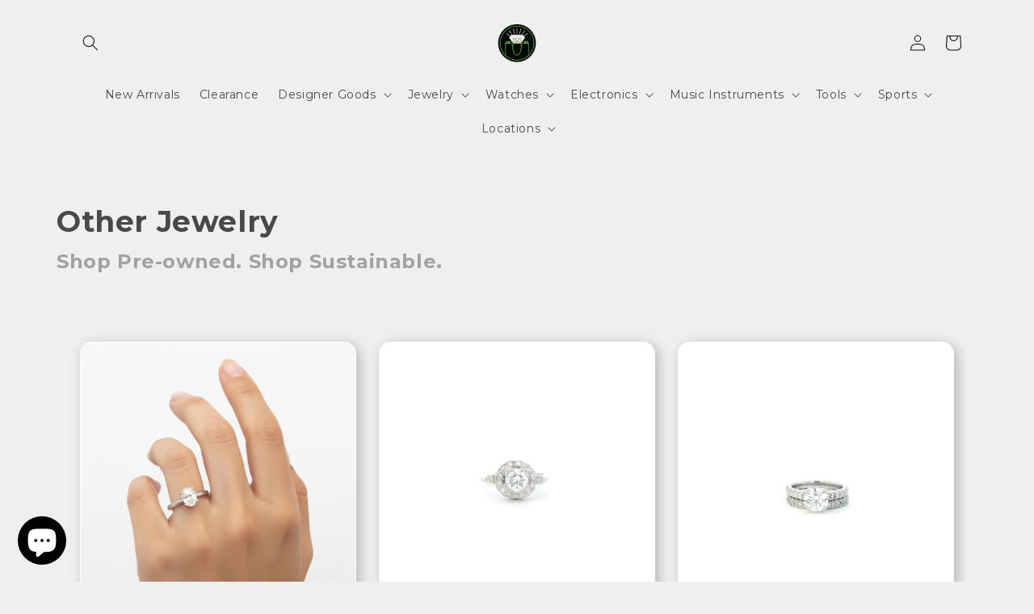

--- FILE ---
content_type: text/html; charset=utf-8
request_url: https://www.ipawnishop.com/collections/other-jewelry
body_size: 48586
content:
<!doctype html>
<html class="no-js" lang="en">
  <head>
	<!-- Added by AVADA SEO Suite -->
	


<script>
  const avadaLightJsExclude = ['cdn.nfcube.com', 'assets/ecom.js', 'variant-title-king', 'linked_options_variants', 'smile-loader.js', 'smart-product-filter-search', 'rivo-loyalty-referrals', 'avada-cookie-consent', 'consentmo-gdpr', 'quinn', 'pandectes'];
  const avadaLightJsInclude = ['https://www.googletagmanager.com/', 'https://connect.facebook.net/', 'https://business-api.tiktok.com/', 'https://static.klaviyo.com/'];
  window.AVADA_SPEED_BLACKLIST = avadaLightJsInclude.map(item => new RegExp(item, 'i'));
  window.AVADA_SPEED_WHITELIST = avadaLightJsExclude.map(item => new RegExp(item, 'i'));
</script>

<script>
  const isSpeedUpEnable = !1767947443357 || Date.now() < 1767947443357;
  if (isSpeedUpEnable) {
    const avadaSpeedUp=1;
    if(isSpeedUpEnable) {
  function _0x55aa(_0x575858,_0x2fd0be){const _0x30a92f=_0x1cb5();return _0x55aa=function(_0x4e8b41,_0xcd1690){_0x4e8b41=_0x4e8b41-(0xb5e+0xd*0x147+-0x1b1a);let _0x1c09f7=_0x30a92f[_0x4e8b41];return _0x1c09f7;},_0x55aa(_0x575858,_0x2fd0be);}(function(_0x4ad4dc,_0x42545f){const _0x5c7741=_0x55aa,_0x323f4d=_0x4ad4dc();while(!![]){try{const _0x588ea5=parseInt(_0x5c7741(0x10c))/(0xb6f+-0x1853+0xce5)*(-parseInt(_0x5c7741(0x157))/(-0x2363*0x1+0x1dd4+0x591*0x1))+-parseInt(_0x5c7741(0x171))/(0x269b+-0xeb+-0xf*0x283)*(parseInt(_0x5c7741(0x116))/(0x2e1+0x1*0x17b3+-0x110*0x19))+-parseInt(_0x5c7741(0x147))/(-0x1489+-0x312*0x6+0x26fa*0x1)+-parseInt(_0x5c7741(0xfa))/(-0x744+0x1*0xb5d+-0x413)*(-parseInt(_0x5c7741(0x102))/(-0x1e87+0x9e*-0x16+0x2c22))+parseInt(_0x5c7741(0x136))/(0x1e2d+0x1498+-0x1a3*0x1f)+parseInt(_0x5c7741(0x16e))/(0x460+0x1d96+0x3*-0xb4f)*(-parseInt(_0x5c7741(0xe3))/(-0x9ca+-0x1*-0x93f+0x1*0x95))+parseInt(_0x5c7741(0xf8))/(-0x1f73*0x1+0x6*-0x510+0x3dde);if(_0x588ea5===_0x42545f)break;else _0x323f4d['push'](_0x323f4d['shift']());}catch(_0x5d6d7e){_0x323f4d['push'](_0x323f4d['shift']());}}}(_0x1cb5,-0x193549+0x5dc3*-0x31+-0x2f963*-0x13),(function(){const _0x5cb2b4=_0x55aa,_0x23f9e9={'yXGBq':function(_0x237aef,_0x385938){return _0x237aef!==_0x385938;},'XduVF':function(_0x21018d,_0x56ff60){return _0x21018d===_0x56ff60;},'RChnz':_0x5cb2b4(0xf4)+_0x5cb2b4(0xe9)+_0x5cb2b4(0x14a),'TAsuR':function(_0xe21eca,_0x33e114){return _0xe21eca%_0x33e114;},'EvLYw':function(_0x1326ad,_0x261d04){return _0x1326ad!==_0x261d04;},'nnhAQ':_0x5cb2b4(0x107),'swpMF':_0x5cb2b4(0x16d),'plMMu':_0x5cb2b4(0xe8)+_0x5cb2b4(0x135),'PqBPA':function(_0x2ba85c,_0x35b541){return _0x2ba85c<_0x35b541;},'NKPCA':_0x5cb2b4(0xfc),'TINqh':function(_0x4116e3,_0x3ffd02,_0x2c8722){return _0x4116e3(_0x3ffd02,_0x2c8722);},'BAueN':_0x5cb2b4(0x120),'NgloT':_0x5cb2b4(0x14c),'ThSSU':function(_0xeb212a,_0x4341c1){return _0xeb212a+_0x4341c1;},'lDDHN':function(_0x4a1a48,_0x45ebfb){return _0x4a1a48 instanceof _0x45ebfb;},'toAYB':function(_0xcf0fa9,_0xf5fa6a){return _0xcf0fa9 instanceof _0xf5fa6a;},'VMiyW':function(_0x5300e4,_0x44e0f4){return _0x5300e4(_0x44e0f4);},'iyhbw':_0x5cb2b4(0x119),'zuWfR':function(_0x19c3e4,_0x4ee6e8){return _0x19c3e4<_0x4ee6e8;},'vEmrv':function(_0xd798cf,_0x5ea2dd){return _0xd798cf!==_0x5ea2dd;},'yxERj':function(_0x24b03b,_0x5aa292){return _0x24b03b||_0x5aa292;},'MZpwM':_0x5cb2b4(0x110)+_0x5cb2b4(0x109)+'pt','IeUHK':function(_0x5a4c7e,_0x2edf70){return _0x5a4c7e-_0x2edf70;},'Idvge':function(_0x3b526e,_0x36b469){return _0x3b526e<_0x36b469;},'qRwfm':_0x5cb2b4(0x16b)+_0x5cb2b4(0xf1),'CvXDN':function(_0x4b4208,_0x1db216){return _0x4b4208<_0x1db216;},'acPIM':function(_0x7d44b7,_0x3020d2){return _0x7d44b7(_0x3020d2);},'MyLMO':function(_0x22d4b2,_0xe7a6a0){return _0x22d4b2<_0xe7a6a0;},'boDyh':function(_0x176992,_0x346381,_0xab7fc){return _0x176992(_0x346381,_0xab7fc);},'ZANXD':_0x5cb2b4(0x10f)+_0x5cb2b4(0x12a)+_0x5cb2b4(0x142),'CXwRZ':_0x5cb2b4(0x123)+_0x5cb2b4(0x15f),'AuMHM':_0x5cb2b4(0x161),'KUuFZ':_0x5cb2b4(0xe6),'MSwtw':_0x5cb2b4(0x13a),'ERvPB':_0x5cb2b4(0x134),'ycTDj':_0x5cb2b4(0x15b),'Tvhir':_0x5cb2b4(0x154)},_0x469be1=_0x23f9e9[_0x5cb2b4(0x153)],_0x36fe07={'blacklist':window[_0x5cb2b4(0x11f)+_0x5cb2b4(0x115)+'T'],'whitelist':window[_0x5cb2b4(0x11f)+_0x5cb2b4(0x13e)+'T']},_0x26516a={'blacklisted':[]},_0x34e4a6=(_0x2be2f5,_0x25b3b2)=>{const _0x80dd2=_0x5cb2b4;if(_0x2be2f5&&(!_0x25b3b2||_0x23f9e9[_0x80dd2(0x13b)](_0x25b3b2,_0x469be1))&&(!_0x36fe07[_0x80dd2(0x170)]||_0x36fe07[_0x80dd2(0x170)][_0x80dd2(0x151)](_0xa5c7cf=>_0xa5c7cf[_0x80dd2(0x12b)](_0x2be2f5)))&&(!_0x36fe07[_0x80dd2(0x165)]||_0x36fe07[_0x80dd2(0x165)][_0x80dd2(0x156)](_0x4e2570=>!_0x4e2570[_0x80dd2(0x12b)](_0x2be2f5)))&&_0x23f9e9[_0x80dd2(0xf7)](avadaSpeedUp,0x5*0x256+-0x1*0x66c+-0x542+0.5)&&_0x2be2f5[_0x80dd2(0x137)](_0x23f9e9[_0x80dd2(0xe7)])){const _0x413c89=_0x2be2f5[_0x80dd2(0x16c)];return _0x23f9e9[_0x80dd2(0xf7)](_0x23f9e9[_0x80dd2(0x11e)](_0x413c89,-0x1deb*-0x1+0xf13+-0x2cfc),0x1176+-0x78b*0x5+0x1441);}return _0x2be2f5&&(!_0x25b3b2||_0x23f9e9[_0x80dd2(0xed)](_0x25b3b2,_0x469be1))&&(!_0x36fe07[_0x80dd2(0x170)]||_0x36fe07[_0x80dd2(0x170)][_0x80dd2(0x151)](_0x3d689d=>_0x3d689d[_0x80dd2(0x12b)](_0x2be2f5)))&&(!_0x36fe07[_0x80dd2(0x165)]||_0x36fe07[_0x80dd2(0x165)][_0x80dd2(0x156)](_0x26a7b3=>!_0x26a7b3[_0x80dd2(0x12b)](_0x2be2f5)));},_0x11462f=function(_0x42927f){const _0x346823=_0x5cb2b4,_0x5426ae=_0x42927f[_0x346823(0x159)+'te'](_0x23f9e9[_0x346823(0x14e)]);return _0x36fe07[_0x346823(0x170)]&&_0x36fe07[_0x346823(0x170)][_0x346823(0x156)](_0x107b0d=>!_0x107b0d[_0x346823(0x12b)](_0x5426ae))||_0x36fe07[_0x346823(0x165)]&&_0x36fe07[_0x346823(0x165)][_0x346823(0x151)](_0x1e7160=>_0x1e7160[_0x346823(0x12b)](_0x5426ae));},_0x39299f=new MutationObserver(_0x45c995=>{const _0x21802a=_0x5cb2b4,_0x3bc801={'mafxh':function(_0x6f9c57,_0x229989){const _0x9d39b1=_0x55aa;return _0x23f9e9[_0x9d39b1(0xf7)](_0x6f9c57,_0x229989);},'SrchE':_0x23f9e9[_0x21802a(0xe2)],'pvjbV':_0x23f9e9[_0x21802a(0xf6)]};for(let _0x333494=-0x7d7+-0x893+0x106a;_0x23f9e9[_0x21802a(0x158)](_0x333494,_0x45c995[_0x21802a(0x16c)]);_0x333494++){const {addedNodes:_0x1b685b}=_0x45c995[_0x333494];for(let _0x2f087=0x1f03+0x84b+0x1*-0x274e;_0x23f9e9[_0x21802a(0x158)](_0x2f087,_0x1b685b[_0x21802a(0x16c)]);_0x2f087++){const _0x4e5bac=_0x1b685b[_0x2f087];if(_0x23f9e9[_0x21802a(0xf7)](_0x4e5bac[_0x21802a(0x121)],-0x1f3a+-0x1*0x1b93+-0x3*-0x139a)&&_0x23f9e9[_0x21802a(0xf7)](_0x4e5bac[_0x21802a(0x152)],_0x23f9e9[_0x21802a(0xe0)])){const _0x5d9a67=_0x4e5bac[_0x21802a(0x107)],_0x3fb522=_0x4e5bac[_0x21802a(0x16d)];if(_0x23f9e9[_0x21802a(0x103)](_0x34e4a6,_0x5d9a67,_0x3fb522)){_0x26516a[_0x21802a(0x160)+'d'][_0x21802a(0x128)]([_0x4e5bac,_0x4e5bac[_0x21802a(0x16d)]]),_0x4e5bac[_0x21802a(0x16d)]=_0x469be1;const _0x1e52da=function(_0x2c95ff){const _0x359b13=_0x21802a;if(_0x3bc801[_0x359b13(0x118)](_0x4e5bac[_0x359b13(0x159)+'te'](_0x3bc801[_0x359b13(0x166)]),_0x469be1))_0x2c95ff[_0x359b13(0x112)+_0x359b13(0x150)]();_0x4e5bac[_0x359b13(0xec)+_0x359b13(0x130)](_0x3bc801[_0x359b13(0xe4)],_0x1e52da);};_0x4e5bac[_0x21802a(0x12d)+_0x21802a(0x163)](_0x23f9e9[_0x21802a(0xf6)],_0x1e52da),_0x4e5bac[_0x21802a(0x12c)+_0x21802a(0x131)]&&_0x4e5bac[_0x21802a(0x12c)+_0x21802a(0x131)][_0x21802a(0x11a)+'d'](_0x4e5bac);}}}}});_0x39299f[_0x5cb2b4(0x105)](document[_0x5cb2b4(0x10b)+_0x5cb2b4(0x16a)],{'childList':!![],'subtree':!![]});const _0x2910a9=/[|\\{}()\[\]^$+*?.]/g,_0xa9f173=function(..._0x1baa33){const _0x3053cc=_0x5cb2b4,_0x2e6f61={'mMWha':function(_0x158c76,_0x5c404b){const _0x25a05c=_0x55aa;return _0x23f9e9[_0x25a05c(0xf7)](_0x158c76,_0x5c404b);},'BXirI':_0x23f9e9[_0x3053cc(0x141)],'COGok':function(_0x421bf7,_0x55453a){const _0x4fd417=_0x3053cc;return _0x23f9e9[_0x4fd417(0x167)](_0x421bf7,_0x55453a);},'XLSAp':function(_0x193984,_0x35c446){const _0x5bbecf=_0x3053cc;return _0x23f9e9[_0x5bbecf(0xed)](_0x193984,_0x35c446);},'EygRw':function(_0xfbb69c,_0x21b15d){const _0xe5c840=_0x3053cc;return _0x23f9e9[_0xe5c840(0x104)](_0xfbb69c,_0x21b15d);},'xZuNx':_0x23f9e9[_0x3053cc(0x139)],'SBUaW':function(_0x5739bf,_0x2c2fab){const _0x42cbb1=_0x3053cc;return _0x23f9e9[_0x42cbb1(0x172)](_0x5739bf,_0x2c2fab);},'EAoTR':function(_0x123b29,_0x5b29bf){const _0x2828d2=_0x3053cc;return _0x23f9e9[_0x2828d2(0x11d)](_0x123b29,_0x5b29bf);},'cdYdq':_0x23f9e9[_0x3053cc(0x14e)],'WzJcf':_0x23f9e9[_0x3053cc(0xe2)],'nytPK':function(_0x53f733,_0x4ad021){const _0x4f0333=_0x3053cc;return _0x23f9e9[_0x4f0333(0x148)](_0x53f733,_0x4ad021);},'oUrHG':_0x23f9e9[_0x3053cc(0x14d)],'dnxjX':function(_0xed6b5f,_0x573f55){const _0x57aa03=_0x3053cc;return _0x23f9e9[_0x57aa03(0x15a)](_0xed6b5f,_0x573f55);}};_0x23f9e9[_0x3053cc(0x15d)](_0x1baa33[_0x3053cc(0x16c)],-0x1a3*-0x9+-0xf9*0xb+-0x407*0x1)?(_0x36fe07[_0x3053cc(0x170)]=[],_0x36fe07[_0x3053cc(0x165)]=[]):(_0x36fe07[_0x3053cc(0x170)]&&(_0x36fe07[_0x3053cc(0x170)]=_0x36fe07[_0x3053cc(0x170)][_0x3053cc(0x106)](_0xa8e001=>_0x1baa33[_0x3053cc(0x156)](_0x4a8a28=>{const _0x2e425b=_0x3053cc;if(_0x2e6f61[_0x2e425b(0x111)](typeof _0x4a8a28,_0x2e6f61[_0x2e425b(0x155)]))return!_0xa8e001[_0x2e425b(0x12b)](_0x4a8a28);else{if(_0x2e6f61[_0x2e425b(0xeb)](_0x4a8a28,RegExp))return _0x2e6f61[_0x2e425b(0x145)](_0xa8e001[_0x2e425b(0xdf)](),_0x4a8a28[_0x2e425b(0xdf)]());}}))),_0x36fe07[_0x3053cc(0x165)]&&(_0x36fe07[_0x3053cc(0x165)]=[..._0x36fe07[_0x3053cc(0x165)],..._0x1baa33[_0x3053cc(0xff)](_0x4e4c02=>{const _0x7c755c=_0x3053cc;if(_0x23f9e9[_0x7c755c(0xf7)](typeof _0x4e4c02,_0x23f9e9[_0x7c755c(0x141)])){const _0x932437=_0x4e4c02[_0x7c755c(0xea)](_0x2910a9,_0x23f9e9[_0x7c755c(0x16f)]),_0x34e686=_0x23f9e9[_0x7c755c(0xf0)](_0x23f9e9[_0x7c755c(0xf0)]('.*',_0x932437),'.*');if(_0x36fe07[_0x7c755c(0x165)][_0x7c755c(0x156)](_0x21ef9a=>_0x21ef9a[_0x7c755c(0xdf)]()!==_0x34e686[_0x7c755c(0xdf)]()))return new RegExp(_0x34e686);}else{if(_0x23f9e9[_0x7c755c(0x117)](_0x4e4c02,RegExp)){if(_0x36fe07[_0x7c755c(0x165)][_0x7c755c(0x156)](_0x5a3f09=>_0x5a3f09[_0x7c755c(0xdf)]()!==_0x4e4c02[_0x7c755c(0xdf)]()))return _0x4e4c02;}}return null;})[_0x3053cc(0x106)](Boolean)]));const _0x3eeb55=document[_0x3053cc(0x11b)+_0x3053cc(0x10e)](_0x23f9e9[_0x3053cc(0xf0)](_0x23f9e9[_0x3053cc(0xf0)](_0x23f9e9[_0x3053cc(0x122)],_0x469be1),'"]'));for(let _0xf831f7=-0x21aa+-0x1793+0x393d*0x1;_0x23f9e9[_0x3053cc(0x14b)](_0xf831f7,_0x3eeb55[_0x3053cc(0x16c)]);_0xf831f7++){const _0x5868cb=_0x3eeb55[_0xf831f7];_0x23f9e9[_0x3053cc(0x132)](_0x11462f,_0x5868cb)&&(_0x26516a[_0x3053cc(0x160)+'d'][_0x3053cc(0x128)]([_0x5868cb,_0x23f9e9[_0x3053cc(0x14d)]]),_0x5868cb[_0x3053cc(0x12c)+_0x3053cc(0x131)][_0x3053cc(0x11a)+'d'](_0x5868cb));}let _0xdf8cd0=-0x17da+0x2461+-0xc87*0x1;[..._0x26516a[_0x3053cc(0x160)+'d']][_0x3053cc(0x10d)](([_0x226aeb,_0x33eaa7],_0xe33bca)=>{const _0x2aa7bf=_0x3053cc;if(_0x2e6f61[_0x2aa7bf(0x143)](_0x11462f,_0x226aeb)){const _0x41da0d=document[_0x2aa7bf(0x11c)+_0x2aa7bf(0x131)](_0x2e6f61[_0x2aa7bf(0x127)]);for(let _0x6784c7=0xd7b+-0xaa5+-0x2d6;_0x2e6f61[_0x2aa7bf(0x164)](_0x6784c7,_0x226aeb[_0x2aa7bf(0xe5)][_0x2aa7bf(0x16c)]);_0x6784c7++){const _0x4ca758=_0x226aeb[_0x2aa7bf(0xe5)][_0x6784c7];_0x2e6f61[_0x2aa7bf(0x12f)](_0x4ca758[_0x2aa7bf(0x133)],_0x2e6f61[_0x2aa7bf(0x13f)])&&_0x2e6f61[_0x2aa7bf(0x145)](_0x4ca758[_0x2aa7bf(0x133)],_0x2e6f61[_0x2aa7bf(0x100)])&&_0x41da0d[_0x2aa7bf(0xe1)+'te'](_0x4ca758[_0x2aa7bf(0x133)],_0x226aeb[_0x2aa7bf(0xe5)][_0x6784c7][_0x2aa7bf(0x12e)]);}_0x41da0d[_0x2aa7bf(0xe1)+'te'](_0x2e6f61[_0x2aa7bf(0x13f)],_0x226aeb[_0x2aa7bf(0x107)]),_0x41da0d[_0x2aa7bf(0xe1)+'te'](_0x2e6f61[_0x2aa7bf(0x100)],_0x2e6f61[_0x2aa7bf(0x101)](_0x33eaa7,_0x2e6f61[_0x2aa7bf(0x126)])),document[_0x2aa7bf(0x113)][_0x2aa7bf(0x146)+'d'](_0x41da0d),_0x26516a[_0x2aa7bf(0x160)+'d'][_0x2aa7bf(0x162)](_0x2e6f61[_0x2aa7bf(0x13d)](_0xe33bca,_0xdf8cd0),-0x105d*0x2+0x1*-0xeaa+0x2f65),_0xdf8cd0++;}}),_0x36fe07[_0x3053cc(0x170)]&&_0x23f9e9[_0x3053cc(0xf3)](_0x36fe07[_0x3053cc(0x170)][_0x3053cc(0x16c)],0x10f2+-0x1a42+0x951)&&_0x39299f[_0x3053cc(0x15c)]();},_0x4c2397=document[_0x5cb2b4(0x11c)+_0x5cb2b4(0x131)],_0x573f89={'src':Object[_0x5cb2b4(0x14f)+_0x5cb2b4(0xfd)+_0x5cb2b4(0x144)](HTMLScriptElement[_0x5cb2b4(0xf9)],_0x23f9e9[_0x5cb2b4(0x14e)]),'type':Object[_0x5cb2b4(0x14f)+_0x5cb2b4(0xfd)+_0x5cb2b4(0x144)](HTMLScriptElement[_0x5cb2b4(0xf9)],_0x23f9e9[_0x5cb2b4(0xe2)])};document[_0x5cb2b4(0x11c)+_0x5cb2b4(0x131)]=function(..._0x4db605){const _0x1480b5=_0x5cb2b4,_0x3a6982={'KNNxG':function(_0x32fa39,_0x2a57e4,_0x3cc08f){const _0x5ead12=_0x55aa;return _0x23f9e9[_0x5ead12(0x169)](_0x32fa39,_0x2a57e4,_0x3cc08f);}};if(_0x23f9e9[_0x1480b5(0x13b)](_0x4db605[-0x4*-0x376+0x4*0x2f+-0xe94][_0x1480b5(0x140)+'e'](),_0x23f9e9[_0x1480b5(0x139)]))return _0x4c2397[_0x1480b5(0x114)](document)(..._0x4db605);const _0x2f091d=_0x4c2397[_0x1480b5(0x114)](document)(..._0x4db605);try{Object[_0x1480b5(0xf2)+_0x1480b5(0x149)](_0x2f091d,{'src':{..._0x573f89[_0x1480b5(0x107)],'set'(_0x3ae2bc){const _0x5d6fdc=_0x1480b5;_0x3a6982[_0x5d6fdc(0x129)](_0x34e4a6,_0x3ae2bc,_0x2f091d[_0x5d6fdc(0x16d)])&&_0x573f89[_0x5d6fdc(0x16d)][_0x5d6fdc(0x10a)][_0x5d6fdc(0x125)](this,_0x469be1),_0x573f89[_0x5d6fdc(0x107)][_0x5d6fdc(0x10a)][_0x5d6fdc(0x125)](this,_0x3ae2bc);}},'type':{..._0x573f89[_0x1480b5(0x16d)],'get'(){const _0x436e9e=_0x1480b5,_0x4b63b9=_0x573f89[_0x436e9e(0x16d)][_0x436e9e(0xfb)][_0x436e9e(0x125)](this);if(_0x23f9e9[_0x436e9e(0xf7)](_0x4b63b9,_0x469be1)||_0x23f9e9[_0x436e9e(0x103)](_0x34e4a6,this[_0x436e9e(0x107)],_0x4b63b9))return null;return _0x4b63b9;},'set'(_0x174ea3){const _0x1dff57=_0x1480b5,_0xa2fd13=_0x23f9e9[_0x1dff57(0x103)](_0x34e4a6,_0x2f091d[_0x1dff57(0x107)],_0x2f091d[_0x1dff57(0x16d)])?_0x469be1:_0x174ea3;_0x573f89[_0x1dff57(0x16d)][_0x1dff57(0x10a)][_0x1dff57(0x125)](this,_0xa2fd13);}}}),_0x2f091d[_0x1480b5(0xe1)+'te']=function(_0x5b0870,_0x8c60d5){const _0xab22d4=_0x1480b5;if(_0x23f9e9[_0xab22d4(0xf7)](_0x5b0870,_0x23f9e9[_0xab22d4(0xe2)])||_0x23f9e9[_0xab22d4(0xf7)](_0x5b0870,_0x23f9e9[_0xab22d4(0x14e)]))_0x2f091d[_0x5b0870]=_0x8c60d5;else HTMLScriptElement[_0xab22d4(0xf9)][_0xab22d4(0xe1)+'te'][_0xab22d4(0x125)](_0x2f091d,_0x5b0870,_0x8c60d5);};}catch(_0x5a9461){console[_0x1480b5(0x168)](_0x23f9e9[_0x1480b5(0xef)],_0x5a9461);}return _0x2f091d;};const _0x5883c5=[_0x23f9e9[_0x5cb2b4(0xfe)],_0x23f9e9[_0x5cb2b4(0x13c)],_0x23f9e9[_0x5cb2b4(0xf5)],_0x23f9e9[_0x5cb2b4(0x15e)],_0x23f9e9[_0x5cb2b4(0x138)],_0x23f9e9[_0x5cb2b4(0x124)]],_0x4ab8d2=_0x5883c5[_0x5cb2b4(0xff)](_0x439d08=>{return{'type':_0x439d08,'listener':()=>_0xa9f173(),'options':{'passive':!![]}};});_0x4ab8d2[_0x5cb2b4(0x10d)](_0x4d3535=>{const _0x3882ab=_0x5cb2b4;document[_0x3882ab(0x12d)+_0x3882ab(0x163)](_0x4d3535[_0x3882ab(0x16d)],_0x4d3535[_0x3882ab(0xee)],_0x4d3535[_0x3882ab(0x108)]);});}()));function _0x1cb5(){const _0x15f8e0=['ault','some','tagName','CXwRZ','wheel','BXirI','every','6lYvYYX','PqBPA','getAttribu','IeUHK','touchstart','disconnect','Idvge','ERvPB','/blocked','blackliste','keydown','splice','stener','SBUaW','whitelist','SrchE','toAYB','warn','boDyh','ement','script[typ','length','type','346347wGqEBH','NgloT','blacklist','33OVoYHk','zuWfR','toString','NKPCA','setAttribu','swpMF','230EEqEiq','pvjbV','attributes','mousemove','RChnz','beforescri','y.com/exte','replace','COGok','removeEven','EvLYw','listener','ZANXD','ThSSU','e="','defineProp','MyLMO','cdn.shopif','MSwtw','plMMu','XduVF','22621984JRJQxz','prototype','8818116NVbcZr','get','SCRIPT','ertyDescri','AuMHM','map','WzJcf','nytPK','7kiZatp','TINqh','VMiyW','observe','filter','src','options','n/javascri','set','documentEl','478083wuqgQV','forEach','torAll','Avada cann','applicatio','mMWha','preventDef','head','bind','D_BLACKLIS','75496skzGVx','lDDHN','mafxh','script','removeChil','querySelec','createElem','vEmrv','TAsuR','AVADA_SPEE','string','nodeType','qRwfm','javascript','Tvhir','call','oUrHG','xZuNx','push','KNNxG','ot lazy lo','test','parentElem','addEventLi','value','EAoTR','tListener','ent','acPIM','name','touchmove','ptexecute','6968312SmqlIb','includes','ycTDj','iyhbw','touchend','yXGBq','KUuFZ','dnxjX','D_WHITELIS','cdYdq','toLowerCas','BAueN','ad script','EygRw','ptor','XLSAp','appendChil','4975500NoPAFA','yxERj','erties','nsions','CvXDN','\$&','MZpwM','nnhAQ','getOwnProp'];_0x1cb5=function(){return _0x15f8e0;};return _0x1cb5();}
}
    class LightJsLoader{constructor(e){this.jQs=[],this.listener=this.handleListener.bind(this,e),this.scripts=["default","defer","async"].reduce(((e,t)=>({...e,[t]:[]})),{});const t=this;e.forEach((e=>window.addEventListener(e,t.listener,{passive:!0})))}handleListener(e){const t=this;return e.forEach((e=>window.removeEventListener(e,t.listener))),"complete"===document.readyState?this.handleDOM():document.addEventListener("readystatechange",(e=>{if("complete"===e.target.readyState)return setTimeout(t.handleDOM.bind(t),1)}))}async handleDOM(){this.suspendEvent(),this.suspendJQuery(),this.findScripts(),this.preloadScripts();for(const e of Object.keys(this.scripts))await this.replaceScripts(this.scripts[e]);for(const e of["DOMContentLoaded","readystatechange"])await this.requestRepaint(),document.dispatchEvent(new Event("lightJS-"+e));document.lightJSonreadystatechange&&document.lightJSonreadystatechange();for(const e of["DOMContentLoaded","load"])await this.requestRepaint(),window.dispatchEvent(new Event("lightJS-"+e));await this.requestRepaint(),window.lightJSonload&&window.lightJSonload(),await this.requestRepaint(),this.jQs.forEach((e=>e(window).trigger("lightJS-jquery-load"))),window.dispatchEvent(new Event("lightJS-pageshow")),await this.requestRepaint(),window.lightJSonpageshow&&window.lightJSonpageshow()}async requestRepaint(){return new Promise((e=>requestAnimationFrame(e)))}findScripts(){document.querySelectorAll("script[type=lightJs]").forEach((e=>{e.hasAttribute("src")?e.hasAttribute("async")&&e.async?this.scripts.async.push(e):e.hasAttribute("defer")&&e.defer?this.scripts.defer.push(e):this.scripts.default.push(e):this.scripts.default.push(e)}))}preloadScripts(){const e=this,t=Object.keys(this.scripts).reduce(((t,n)=>[...t,...e.scripts[n]]),[]),n=document.createDocumentFragment();t.forEach((e=>{const t=e.getAttribute("src");if(!t)return;const s=document.createElement("link");s.href=t,s.rel="preload",s.as="script",n.appendChild(s)})),document.head.appendChild(n)}async replaceScripts(e){let t;for(;t=e.shift();)await this.requestRepaint(),new Promise((e=>{const n=document.createElement("script");[...t.attributes].forEach((e=>{"type"!==e.nodeName&&n.setAttribute(e.nodeName,e.nodeValue)})),t.hasAttribute("src")?(n.addEventListener("load",e),n.addEventListener("error",e)):(n.text=t.text,e()),t.parentNode.replaceChild(n,t)}))}suspendEvent(){const e={};[{obj:document,name:"DOMContentLoaded"},{obj:window,name:"DOMContentLoaded"},{obj:window,name:"load"},{obj:window,name:"pageshow"},{obj:document,name:"readystatechange"}].map((t=>function(t,n){function s(n){return e[t].list.indexOf(n)>=0?"lightJS-"+n:n}e[t]||(e[t]={list:[n],add:t.addEventListener,remove:t.removeEventListener},t.addEventListener=(...n)=>{n[0]=s(n[0]),e[t].add.apply(t,n)},t.removeEventListener=(...n)=>{n[0]=s(n[0]),e[t].remove.apply(t,n)})}(t.obj,t.name))),[{obj:document,name:"onreadystatechange"},{obj:window,name:"onpageshow"}].map((e=>function(e,t){let n=e[t];Object.defineProperty(e,t,{get:()=>n||function(){},set:s=>{e["lightJS"+t]=n=s}})}(e.obj,e.name)))}suspendJQuery(){const e=this;let t=window.jQuery;Object.defineProperty(window,"jQuery",{get:()=>t,set(n){if(!n||!n.fn||!e.jQs.includes(n))return void(t=n);n.fn.ready=n.fn.init.prototype.ready=e=>{e.bind(document)(n)};const s=n.fn.on;n.fn.on=n.fn.init.prototype.on=function(...e){if(window!==this[0])return s.apply(this,e),this;const t=e=>e.split(" ").map((e=>"load"===e||0===e.indexOf("load.")?"lightJS-jquery-load":e)).join(" ");return"string"==typeof e[0]||e[0]instanceof String?(e[0]=t(e[0]),s.apply(this,e),this):("object"==typeof e[0]&&Object.keys(e[0]).forEach((n=>{delete Object.assign(e[0],{[t(n)]:e[0][n]})[n]})),s.apply(this,e),this)},e.jQs.push(n),t=n}})}}
new LightJsLoader(["keydown","mousemove","touchend","touchmove","touchstart","wheel"]);
  }
</script><!-- meta basic type product --><!-- meta basic type collection -->


<!-- Added by AVADA SEO Suite: Collection Structured Data -->
<script type="application/ld+json"></script>
<!-- /Added by AVADA SEO Suite --><!-- Added by AVADA SEO Suite: Breadcrumb Structured Data  -->
<script type="application/ld+json">{
  "@context": "https://schema.org",
  "@type": "BreadcrumbList",
  "itemListElement": [{
    "@type": "ListItem",
    "position": 1,
    "name": "Home",
    "item": "https://www.ipawnishop.com"
  }, {
    "@type": "ListItem",
    "position": 2,
    "name": "Other Jewelry",
    "item": "https://www.ipawnishop.com/collections/other-jewelry"
  }]
}
</script>
<!-- Added by AVADA SEO Suite -->


	<!-- /Added by AVADA SEO Suite -->
    <meta charset="utf-8">
    <meta http-equiv="X-UA-Compatible" content="IE=edge">
    <meta name="viewport" content="width=device-width,initial-scale=1">
    <meta name="theme-color" content="">
    <link rel="canonical" href="https://www.ipawnishop.com/collections/other-jewelry">
    <link rel="preconnect" href="https://cdn.shopify.com" crossorigin><link rel="icon" type="image/png" href="//www.ipawnishop.com/cdn/shop/files/PerrisPawn_Icon_FullColor_64a95b98-066e-416c-aeb4-e3ba2357f988.png?crop=center&height=32&v=1758659837&width=32"><link rel="preconnect" href="https://fonts.shopifycdn.com" crossorigin><title>
      Other Jewelry
 &ndash; iPawniShop</title>

    

    

<meta property="og:site_name" content="iPawniShop">
<meta property="og:url" content="https://www.ipawnishop.com/collections/other-jewelry">
<meta property="og:title" content="Other Jewelry">
<meta property="og:type" content="website">
<meta property="og:description" content="Family owned stores with 22 years of experience offer most high-end brands in a variety of categories for up to 70% Off retail prices"><meta property="og:image" content="http://www.ipawnishop.com/cdn/shop/files/PerrisPawn_Icon_FullColor_d3c9c466-cf36-467d-8f60-4d3e944b25fb.png?v=1660795370">
  <meta property="og:image:secure_url" content="https://www.ipawnishop.com/cdn/shop/files/PerrisPawn_Icon_FullColor_d3c9c466-cf36-467d-8f60-4d3e944b25fb.png?v=1660795370">
  <meta property="og:image:width" content="2084">
  <meta property="og:image:height" content="2085"><meta name="twitter:card" content="summary_large_image">
<meta name="twitter:title" content="Other Jewelry">
<meta name="twitter:description" content="Family owned stores with 22 years of experience offer most high-end brands in a variety of categories for up to 70% Off retail prices">


    <script src="//www.ipawnishop.com/cdn/shop/t/18/assets/global.aio.min.js?v=43399653851176941841766105283" defer="defer"></script>
    <script>window.performance && window.performance.mark && window.performance.mark('shopify.content_for_header.start');</script><meta name="google-site-verification" content="1l13bCD7X7mS2axUi4DIgajSFN6DeqXmBY23tKCJUAY">
<meta name="google-site-verification" content="vr34HgtPxzJKjxcfZ6Bd86O7rqbtNSQsXWEZAhClEPA">
<meta name="facebook-domain-verification" content="ze515l3w67pvk73afit70fp307dbtv">
<meta id="shopify-digital-wallet" name="shopify-digital-wallet" content="/55218012314/digital_wallets/dialog">
<meta name="shopify-checkout-api-token" content="a8a79477ae05f383d6229c0fdb06ba51">
<meta id="in-context-paypal-metadata" data-shop-id="55218012314" data-venmo-supported="false" data-environment="production" data-locale="en_US" data-paypal-v4="true" data-currency="USD">
<link rel="alternate" type="application/atom+xml" title="Feed" href="/collections/other-jewelry.atom" />
<link rel="alternate" type="application/json+oembed" href="https://www.ipawnishop.com/collections/other-jewelry.oembed">
<script async="async" src="/checkouts/internal/preloads.js?locale=en-US"></script>
<link rel="preconnect" href="https://shop.app" crossorigin="anonymous">
<script async="async" src="https://shop.app/checkouts/internal/preloads.js?locale=en-US&shop_id=55218012314" crossorigin="anonymous"></script>
<script id="apple-pay-shop-capabilities" type="application/json">{"shopId":55218012314,"countryCode":"US","currencyCode":"USD","merchantCapabilities":["supports3DS"],"merchantId":"gid:\/\/shopify\/Shop\/55218012314","merchantName":"iPawniShop","requiredBillingContactFields":["postalAddress","email","phone"],"requiredShippingContactFields":["postalAddress","email","phone"],"shippingType":"shipping","supportedNetworks":["visa","masterCard","amex","discover","elo","jcb"],"total":{"type":"pending","label":"iPawniShop","amount":"1.00"},"shopifyPaymentsEnabled":true,"supportsSubscriptions":true}</script>
<script id="shopify-features" type="application/json">{"accessToken":"a8a79477ae05f383d6229c0fdb06ba51","betas":["rich-media-storefront-analytics"],"domain":"www.ipawnishop.com","predictiveSearch":true,"shopId":55218012314,"locale":"en"}</script>
<script>var Shopify = Shopify || {};
Shopify.shop = "perris-pawn-2.myshopify.com";
Shopify.locale = "en";
Shopify.currency = {"active":"USD","rate":"1.0"};
Shopify.country = "US";
Shopify.theme = {"name":"Standard Speed Up Theme 06\/01\/25","id":142394589403,"schema_name":"Dawn","schema_version":"6.0.2","theme_store_id":null,"role":"main"};
Shopify.theme.handle = "null";
Shopify.theme.style = {"id":null,"handle":null};
Shopify.cdnHost = "www.ipawnishop.com/cdn";
Shopify.routes = Shopify.routes || {};
Shopify.routes.root = "/";</script>
<script type="module">!function(o){(o.Shopify=o.Shopify||{}).modules=!0}(window);</script>
<script>!function(o){function n(){var o=[];function n(){o.push(Array.prototype.slice.apply(arguments))}return n.q=o,n}var t=o.Shopify=o.Shopify||{};t.loadFeatures=n(),t.autoloadFeatures=n()}(window);</script>
<script>
  window.ShopifyPay = window.ShopifyPay || {};
  window.ShopifyPay.apiHost = "shop.app\/pay";
  window.ShopifyPay.redirectState = null;
</script>
<script id="shop-js-analytics" type="application/json">{"pageType":"collection"}</script>
<script defer="defer" async type="module" src="//www.ipawnishop.com/cdn/shopifycloud/shop-js/modules/v2/client.init-shop-cart-sync_CG-L-Qzi.en.esm.js"></script>
<script defer="defer" async type="module" src="//www.ipawnishop.com/cdn/shopifycloud/shop-js/modules/v2/chunk.common_B8yXDTDb.esm.js"></script>
<script type="module">
  await import("//www.ipawnishop.com/cdn/shopifycloud/shop-js/modules/v2/client.init-shop-cart-sync_CG-L-Qzi.en.esm.js");
await import("//www.ipawnishop.com/cdn/shopifycloud/shop-js/modules/v2/chunk.common_B8yXDTDb.esm.js");

  window.Shopify.SignInWithShop?.initShopCartSync?.({"fedCMEnabled":true,"windoidEnabled":true});

</script>
<script>
  window.Shopify = window.Shopify || {};
  if (!window.Shopify.featureAssets) window.Shopify.featureAssets = {};
  window.Shopify.featureAssets['shop-js'] = {"shop-cart-sync":["modules/v2/client.shop-cart-sync_C7TtgCZT.en.esm.js","modules/v2/chunk.common_B8yXDTDb.esm.js"],"shop-button":["modules/v2/client.shop-button_aOcg-RjH.en.esm.js","modules/v2/chunk.common_B8yXDTDb.esm.js"],"init-fed-cm":["modules/v2/client.init-fed-cm_DGh7x7ZX.en.esm.js","modules/v2/chunk.common_B8yXDTDb.esm.js"],"init-windoid":["modules/v2/client.init-windoid_C5PxDKWE.en.esm.js","modules/v2/chunk.common_B8yXDTDb.esm.js"],"init-shop-email-lookup-coordinator":["modules/v2/client.init-shop-email-lookup-coordinator_D-37GF_a.en.esm.js","modules/v2/chunk.common_B8yXDTDb.esm.js"],"shop-cash-offers":["modules/v2/client.shop-cash-offers_DkchToOx.en.esm.js","modules/v2/chunk.common_B8yXDTDb.esm.js","modules/v2/chunk.modal_dvVUSHam.esm.js"],"init-shop-cart-sync":["modules/v2/client.init-shop-cart-sync_CG-L-Qzi.en.esm.js","modules/v2/chunk.common_B8yXDTDb.esm.js"],"shop-toast-manager":["modules/v2/client.shop-toast-manager_BmSBWum3.en.esm.js","modules/v2/chunk.common_B8yXDTDb.esm.js"],"pay-button":["modules/v2/client.pay-button_Cw45D1uM.en.esm.js","modules/v2/chunk.common_B8yXDTDb.esm.js"],"avatar":["modules/v2/client.avatar_BTnouDA3.en.esm.js"],"shop-login-button":["modules/v2/client.shop-login-button_DrVPCwAQ.en.esm.js","modules/v2/chunk.common_B8yXDTDb.esm.js","modules/v2/chunk.modal_dvVUSHam.esm.js"],"init-customer-accounts":["modules/v2/client.init-customer-accounts_BNYsaOzg.en.esm.js","modules/v2/client.shop-login-button_DrVPCwAQ.en.esm.js","modules/v2/chunk.common_B8yXDTDb.esm.js","modules/v2/chunk.modal_dvVUSHam.esm.js"],"init-customer-accounts-sign-up":["modules/v2/client.init-customer-accounts-sign-up_pIEGEpjr.en.esm.js","modules/v2/client.shop-login-button_DrVPCwAQ.en.esm.js","modules/v2/chunk.common_B8yXDTDb.esm.js","modules/v2/chunk.modal_dvVUSHam.esm.js"],"init-shop-for-new-customer-accounts":["modules/v2/client.init-shop-for-new-customer-accounts_BIu2e6le.en.esm.js","modules/v2/client.shop-login-button_DrVPCwAQ.en.esm.js","modules/v2/chunk.common_B8yXDTDb.esm.js","modules/v2/chunk.modal_dvVUSHam.esm.js"],"shop-follow-button":["modules/v2/client.shop-follow-button_B6YY9G4U.en.esm.js","modules/v2/chunk.common_B8yXDTDb.esm.js","modules/v2/chunk.modal_dvVUSHam.esm.js"],"lead-capture":["modules/v2/client.lead-capture_o2hOda6W.en.esm.js","modules/v2/chunk.common_B8yXDTDb.esm.js","modules/v2/chunk.modal_dvVUSHam.esm.js"],"checkout-modal":["modules/v2/client.checkout-modal_NoX7b1qq.en.esm.js","modules/v2/chunk.common_B8yXDTDb.esm.js","modules/v2/chunk.modal_dvVUSHam.esm.js"],"shop-login":["modules/v2/client.shop-login_DA8-MZ-E.en.esm.js","modules/v2/chunk.common_B8yXDTDb.esm.js","modules/v2/chunk.modal_dvVUSHam.esm.js"],"payment-terms":["modules/v2/client.payment-terms_BFsudFhJ.en.esm.js","modules/v2/chunk.common_B8yXDTDb.esm.js","modules/v2/chunk.modal_dvVUSHam.esm.js"]};
</script>
<script>(function() {
  var isLoaded = false;
  function asyncLoad() {
    if (isLoaded) return;
    isLoaded = true;
    var urls = ["https:\/\/cdn.weglot.com\/weglot_script_tag.js?shop=perris-pawn-2.myshopify.com","https:\/\/cdn.popt.in\/pixel.js?id=f592b08b7b8e6\u0026shop=perris-pawn-2.myshopify.com","https:\/\/seo.apps.avada.io\/scripttag\/avada-seo-installed.js?shop=perris-pawn-2.myshopify.com","https:\/\/cdn1.avada.io\/flying-pages\/module.js?shop=perris-pawn-2.myshopify.com","https:\/\/gdprcdn.b-cdn.net\/js\/gdpr_cookie_consent.min.js?shop=perris-pawn-2.myshopify.com"];
    for (var i = 0; i < urls.length; i++) {
      var s = document.createElement('script');
      if ((!1767947443357 || Date.now() < 1767947443357) &&
      (!window.AVADA_SPEED_BLACKLIST || window.AVADA_SPEED_BLACKLIST.some(pattern => pattern.test(s))) &&
      (!window.AVADA_SPEED_WHITELIST || window.AVADA_SPEED_WHITELIST.every(pattern => !pattern.test(s)))) s.type = 'lightJs'; else s.type = 'text/javascript';
      s.async = true;
      s.src = urls[i];
      var x = document.getElementsByTagName('script')[0];
      x.parentNode.insertBefore(s, x);
    }
  };
  if(window.attachEvent) {
    window.attachEvent('onload', asyncLoad);
  } else {
    window.addEventListener('load', asyncLoad, false);
  }
})();</script>
<script id="__st">var __st={"a":55218012314,"offset":-28800,"reqid":"50eb9ee6-8842-40db-99a6-a771c43291bc-1767843659","pageurl":"www.ipawnishop.com\/collections\/other-jewelry","u":"0b486972eedc","p":"collection","rtyp":"collection","rid":421738709211};</script>
<script>window.ShopifyPaypalV4VisibilityTracking = true;</script>
<script id="captcha-bootstrap">!function(){'use strict';const t='contact',e='account',n='new_comment',o=[[t,t],['blogs',n],['comments',n],[t,'customer']],c=[[e,'customer_login'],[e,'guest_login'],[e,'recover_customer_password'],[e,'create_customer']],r=t=>t.map((([t,e])=>`form[action*='/${t}']:not([data-nocaptcha='true']) input[name='form_type'][value='${e}']`)).join(','),a=t=>()=>t?[...document.querySelectorAll(t)].map((t=>t.form)):[];function s(){const t=[...o],e=r(t);return a(e)}const i='password',u='form_key',d=['recaptcha-v3-token','g-recaptcha-response','h-captcha-response',i],f=()=>{try{return window.sessionStorage}catch{return}},m='__shopify_v',_=t=>t.elements[u];function p(t,e,n=!1){try{const o=window.sessionStorage,c=JSON.parse(o.getItem(e)),{data:r}=function(t){const{data:e,action:n}=t;return t[m]||n?{data:e,action:n}:{data:t,action:n}}(c);for(const[e,n]of Object.entries(r))t.elements[e]&&(t.elements[e].value=n);n&&o.removeItem(e)}catch(o){console.error('form repopulation failed',{error:o})}}const l='form_type',E='cptcha';function T(t){t.dataset[E]=!0}const w=window,h=w.document,L='Shopify',v='ce_forms',y='captcha';let A=!1;((t,e)=>{const n=(g='f06e6c50-85a8-45c8-87d0-21a2b65856fe',I='https://cdn.shopify.com/shopifycloud/storefront-forms-hcaptcha/ce_storefront_forms_captcha_hcaptcha.v1.5.2.iife.js',D={infoText:'Protected by hCaptcha',privacyText:'Privacy',termsText:'Terms'},(t,e,n)=>{const o=w[L][v],c=o.bindForm;if(c)return c(t,g,e,D).then(n);var r;o.q.push([[t,g,e,D],n]),r=I,A||(h.body.append(Object.assign(h.createElement('script'),{id:'captcha-provider',async:!0,src:r})),A=!0)});var g,I,D;w[L]=w[L]||{},w[L][v]=w[L][v]||{},w[L][v].q=[],w[L][y]=w[L][y]||{},w[L][y].protect=function(t,e){n(t,void 0,e),T(t)},Object.freeze(w[L][y]),function(t,e,n,w,h,L){const[v,y,A,g]=function(t,e,n){const i=e?o:[],u=t?c:[],d=[...i,...u],f=r(d),m=r(i),_=r(d.filter((([t,e])=>n.includes(e))));return[a(f),a(m),a(_),s()]}(w,h,L),I=t=>{const e=t.target;return e instanceof HTMLFormElement?e:e&&e.form},D=t=>v().includes(t);t.addEventListener('submit',(t=>{const e=I(t);if(!e)return;const n=D(e)&&!e.dataset.hcaptchaBound&&!e.dataset.recaptchaBound,o=_(e),c=g().includes(e)&&(!o||!o.value);(n||c)&&t.preventDefault(),c&&!n&&(function(t){try{if(!f())return;!function(t){const e=f();if(!e)return;const n=_(t);if(!n)return;const o=n.value;o&&e.removeItem(o)}(t);const e=Array.from(Array(32),(()=>Math.random().toString(36)[2])).join('');!function(t,e){_(t)||t.append(Object.assign(document.createElement('input'),{type:'hidden',name:u})),t.elements[u].value=e}(t,e),function(t,e){const n=f();if(!n)return;const o=[...t.querySelectorAll(`input[type='${i}']`)].map((({name:t})=>t)),c=[...d,...o],r={};for(const[a,s]of new FormData(t).entries())c.includes(a)||(r[a]=s);n.setItem(e,JSON.stringify({[m]:1,action:t.action,data:r}))}(t,e)}catch(e){console.error('failed to persist form',e)}}(e),e.submit())}));const S=(t,e)=>{t&&!t.dataset[E]&&(n(t,e.some((e=>e===t))),T(t))};for(const o of['focusin','change'])t.addEventListener(o,(t=>{const e=I(t);D(e)&&S(e,y())}));const B=e.get('form_key'),M=e.get(l),P=B&&M;t.addEventListener('DOMContentLoaded',(()=>{const t=y();if(P)for(const e of t)e.elements[l].value===M&&p(e,B);[...new Set([...A(),...v().filter((t=>'true'===t.dataset.shopifyCaptcha))])].forEach((e=>S(e,t)))}))}(h,new URLSearchParams(w.location.search),n,t,e,['guest_login'])})(!0,!0)}();</script>
<script integrity="sha256-4kQ18oKyAcykRKYeNunJcIwy7WH5gtpwJnB7kiuLZ1E=" data-source-attribution="shopify.loadfeatures" defer="defer" src="//www.ipawnishop.com/cdn/shopifycloud/storefront/assets/storefront/load_feature-a0a9edcb.js" crossorigin="anonymous"></script>
<script crossorigin="anonymous" defer="defer" src="//www.ipawnishop.com/cdn/shopifycloud/storefront/assets/shopify_pay/storefront-65b4c6d7.js?v=20250812"></script>
<script data-source-attribution="shopify.dynamic_checkout.dynamic.init">var Shopify=Shopify||{};Shopify.PaymentButton=Shopify.PaymentButton||{isStorefrontPortableWallets:!0,init:function(){window.Shopify.PaymentButton.init=function(){};var t=document.createElement("script");t.src="https://www.ipawnishop.com/cdn/shopifycloud/portable-wallets/latest/portable-wallets.en.js",t.type="module",document.head.appendChild(t)}};
</script>
<script data-source-attribution="shopify.dynamic_checkout.buyer_consent">
  function portableWalletsHideBuyerConsent(e){var t=document.getElementById("shopify-buyer-consent"),n=document.getElementById("shopify-subscription-policy-button");t&&n&&(t.classList.add("hidden"),t.setAttribute("aria-hidden","true"),n.removeEventListener("click",e))}function portableWalletsShowBuyerConsent(e){var t=document.getElementById("shopify-buyer-consent"),n=document.getElementById("shopify-subscription-policy-button");t&&n&&(t.classList.remove("hidden"),t.removeAttribute("aria-hidden"),n.addEventListener("click",e))}window.Shopify?.PaymentButton&&(window.Shopify.PaymentButton.hideBuyerConsent=portableWalletsHideBuyerConsent,window.Shopify.PaymentButton.showBuyerConsent=portableWalletsShowBuyerConsent);
</script>
<script data-source-attribution="shopify.dynamic_checkout.cart.bootstrap">document.addEventListener("DOMContentLoaded",(function(){function t(){return document.querySelector("shopify-accelerated-checkout-cart, shopify-accelerated-checkout")}if(t())Shopify.PaymentButton.init();else{new MutationObserver((function(e,n){t()&&(Shopify.PaymentButton.init(),n.disconnect())})).observe(document.body,{childList:!0,subtree:!0})}}));
</script>
<link id="shopify-accelerated-checkout-styles" rel="stylesheet" media="screen" href="https://www.ipawnishop.com/cdn/shopifycloud/portable-wallets/latest/accelerated-checkout-backwards-compat.css" crossorigin="anonymous">
<style id="shopify-accelerated-checkout-cart">
        #shopify-buyer-consent {
  margin-top: 1em;
  display: inline-block;
  width: 100%;
}

#shopify-buyer-consent.hidden {
  display: none;
}

#shopify-subscription-policy-button {
  background: none;
  border: none;
  padding: 0;
  text-decoration: underline;
  font-size: inherit;
  cursor: pointer;
}

#shopify-subscription-policy-button::before {
  box-shadow: none;
}

      </style>
<script id="sections-script" data-sections="header,footer" defer="defer" src="//www.ipawnishop.com/cdn/shop/t/18/compiled_assets/scripts.js?28488"></script>
<script>window.performance && window.performance.mark && window.performance.mark('shopify.content_for_header.end');</script>


    <style data-shopify>
      @font-face {
  font-family: Montserrat;
  font-weight: 400;
  font-style: normal;
  font-display: swap;
  src: url("//www.ipawnishop.com/cdn/fonts/montserrat/montserrat_n4.81949fa0ac9fd2021e16436151e8eaa539321637.woff2") format("woff2"),
       url("//www.ipawnishop.com/cdn/fonts/montserrat/montserrat_n4.a6c632ca7b62da89c3594789ba828388aac693fe.woff") format("woff");
}

      @font-face {
  font-family: Montserrat;
  font-weight: 700;
  font-style: normal;
  font-display: swap;
  src: url("//www.ipawnishop.com/cdn/fonts/montserrat/montserrat_n7.3c434e22befd5c18a6b4afadb1e3d77c128c7939.woff2") format("woff2"),
       url("//www.ipawnishop.com/cdn/fonts/montserrat/montserrat_n7.5d9fa6e2cae713c8fb539a9876489d86207fe957.woff") format("woff");
}

      @font-face {
  font-family: Montserrat;
  font-weight: 400;
  font-style: italic;
  font-display: swap;
  src: url("//www.ipawnishop.com/cdn/fonts/montserrat/montserrat_i4.5a4ea298b4789e064f62a29aafc18d41f09ae59b.woff2") format("woff2"),
       url("//www.ipawnishop.com/cdn/fonts/montserrat/montserrat_i4.072b5869c5e0ed5b9d2021e4c2af132e16681ad2.woff") format("woff");
}

      @font-face {
  font-family: Montserrat;
  font-weight: 700;
  font-style: italic;
  font-display: swap;
  src: url("//www.ipawnishop.com/cdn/fonts/montserrat/montserrat_i7.a0d4a463df4f146567d871890ffb3c80408e7732.woff2") format("woff2"),
       url("//www.ipawnishop.com/cdn/fonts/montserrat/montserrat_i7.f6ec9f2a0681acc6f8152c40921d2a4d2e1a2c78.woff") format("woff");
}

      @font-face {
  font-family: Montserrat;
  font-weight: 400;
  font-style: normal;
  font-display: swap;
  src: url("//www.ipawnishop.com/cdn/fonts/montserrat/montserrat_n4.81949fa0ac9fd2021e16436151e8eaa539321637.woff2") format("woff2"),
       url("//www.ipawnishop.com/cdn/fonts/montserrat/montserrat_n4.a6c632ca7b62da89c3594789ba828388aac693fe.woff") format("woff");
}


      :root {
        --font-body-family: Montserrat, sans-serif;
        --font-body-style: normal;
        --font-body-weight: 400;
        --font-body-weight-bold: 700;

        --font-heading-family: Montserrat, sans-serif;
        --font-heading-style: normal;
        --font-heading-weight: 400;

        --font-body-scale: 1.0;
        --font-heading-scale: 1.0;

        --color-base-text: 18, 18, 18;
        --color-shadow: 18, 18, 18;
        --color-base-background-1: 239, 239, 239;
        --color-base-background-2: 243, 243, 243;
        --color-base-solid-button-labels: 255, 255, 255;
        --color-base-outline-button-labels: 18, 18, 18;
        --color-base-accent-1: 18, 18, 18;
        --color-base-accent-2: 51, 180, 70;
        --payment-terms-background-color: #efefef;

        --gradient-base-background-1: #efefef;
        --gradient-base-background-2: #f3f3f3;
        --gradient-base-accent-1: #121212;
        --gradient-base-accent-2: #33b446;

        --media-padding: px;
        --media-border-opacity: 0.05;
        --media-border-width: 0px;
        --media-radius: 16px;
        --media-shadow-opacity: 0.1;
        --media-shadow-horizontal-offset: 0px;
        --media-shadow-vertical-offset: 4px;
        --media-shadow-blur-radius: 5px;
        --media-shadow-visible: 1;

        --page-width: 120rem;
        --page-width-margin: 0rem;

        --card-image-padding: 0.0rem;
        --card-corner-radius: 0.0rem;
        --card-text-alignment: left;
        --card-border-width: 0.0rem;
        --card-border-opacity: 0.1;
        --card-shadow-opacity: 0.0;
        --card-shadow-visible: 0;
        --card-shadow-horizontal-offset: 0.0rem;
        --card-shadow-vertical-offset: 0.4rem;
        --card-shadow-blur-radius: 0.5rem;

        --badge-corner-radius: 4.0rem;

        --popup-border-width: 1px;
        --popup-border-opacity: 0.1;
        --popup-corner-radius: 0px;
        --popup-shadow-opacity: 0.0;
        --popup-shadow-horizontal-offset: 0px;
        --popup-shadow-vertical-offset: 4px;
        --popup-shadow-blur-radius: 5px;

        --drawer-border-width: 1px;
        --drawer-border-opacity: 0.1;
        --drawer-shadow-opacity: 0.0;
        --drawer-shadow-horizontal-offset: 0px;
        --drawer-shadow-vertical-offset: 4px;
        --drawer-shadow-blur-radius: 5px;

        --spacing-sections-desktop: 0px;
        --spacing-sections-mobile: 0px;

        --grid-desktop-vertical-spacing: 8px;
        --grid-desktop-horizontal-spacing: 8px;
        --grid-mobile-vertical-spacing: 4px;
        --grid-mobile-horizontal-spacing: 4px;

        --text-boxes-border-opacity: 0.1;
        --text-boxes-border-width: 0px;
        --text-boxes-radius: 0px;
        --text-boxes-shadow-opacity: 0.0;
        --text-boxes-shadow-visible: 0;
        --text-boxes-shadow-horizontal-offset: 0px;
        --text-boxes-shadow-vertical-offset: 4px;
        --text-boxes-shadow-blur-radius: 5px;

        --buttons-radius: 16px;
        --buttons-radius-outset: 17px;
        --buttons-border-width: 1px;
        --buttons-border-opacity: 1.0;
        --buttons-shadow-opacity: 0.1;
        --buttons-shadow-visible: 1;
        --buttons-shadow-horizontal-offset: 0px;
        --buttons-shadow-vertical-offset: 4px;
        --buttons-shadow-blur-radius: 5px;
        --buttons-border-offset: 0.3px;

        --inputs-radius: 0px;
        --inputs-border-width: 1px;
        --inputs-border-opacity: 0.55;
        --inputs-shadow-opacity: 0.0;
        --inputs-shadow-horizontal-offset: 0px;
        --inputs-margin-offset: 0px;
        --inputs-shadow-vertical-offset: 4px;
        --inputs-shadow-blur-radius: 5px;
        --inputs-radius-outset: 0px;

        --variant-pills-radius: 40px;
        --variant-pills-border-width: 1px;
        --variant-pills-border-opacity: 0.55;
        --variant-pills-shadow-opacity: 0.0;
        --variant-pills-shadow-horizontal-offset: 0px;
        --variant-pills-shadow-vertical-offset: 4px;
        --variant-pills-shadow-blur-radius: 5px;
      }

      *,
      *::before,
      *::after {
        box-sizing: inherit;
      }

      html {
        box-sizing: border-box;
        font-size: calc(var(--font-body-scale) * 62.5%);
        height: 100%;
      }

      body {
        display: grid;
        grid-template-rows: auto auto 1fr auto;
        grid-template-columns: 100%;
        min-height: 100%;
        margin: 0;
        font-size: 1.5rem;
        letter-spacing: 0.06rem;
        line-height: calc(1 + 0.8 / var(--font-body-scale));
        font-family: var(--font-body-family);
        font-style: var(--font-body-style);
        font-weight: var(--font-body-weight);
      }

      @media screen and (min-width: 750px) {
        body {
          font-size: 1.6rem;
        }
      }
    </style>

    <link href="//www.ipawnishop.com/cdn/shop/t/18/assets/base.aio.min.css?v=3153630577466302841766105284" rel="stylesheet" type="text/css" media="all" />
<link rel="preload" as="font" href="//www.ipawnishop.com/cdn/fonts/montserrat/montserrat_n4.81949fa0ac9fd2021e16436151e8eaa539321637.woff2" type="font/woff2" crossorigin><link rel="preload" as="font" href="//www.ipawnishop.com/cdn/fonts/montserrat/montserrat_n4.81949fa0ac9fd2021e16436151e8eaa539321637.woff2" type="font/woff2" crossorigin><link rel="stylesheet" href="//www.ipawnishop.com/cdn/shop/t/18/assets/component-predictive-search.aio.min.css?v=88903839425997445611766105285" media="print" onload="this.media='all'"><script>document.documentElement.className = document.documentElement.className.replace('no-js', 'js');
    if (Shopify.designMode) {
      document.documentElement.classList.add('shopify-design-mode');
    }
    </script>
  
<!--Start Weglot Script-->
<script src="https://cdn.weglot.com/weglot.min.js"></script>
<script id="has-script-tags">Weglot.initialize({ api_key:"wg_15838ba4e3699c0d03777a9b9fea93411" });</script>
<!--End Weglot Script-->

<link rel="alternate" hreflang="en" href="https://www.ipawnishop.com/collections/other-jewelry">
<link rel="alternate" hreflang="es" href="https://es.ipawnishop.com/collections/other-jewelry">
<script type="text/javascript" src="https://cdn.weglot.com/weglot.min.js"></script>
<script>
    Weglot.initialize({
        api_key: 'wg_15838ba4e3699c0d03777a9b9fea93411'
    });
</script>
  
	<!-- Added by AVADA SEO Suite -->
	
	<!-- /Added by AVADA SEO Suite -->
	











<!-- PageFly Header Render begins -->
  
  <script>
    window.addEventListener('load', () => {
      // fallback for gtag when not initialized
      if(typeof window.gtag !== 'function') {
        window.gtag = (str1, str2, obj) => {
        }
      }
    }) 
  </script>
  <!-- PageFly begins loading Google fonts --><link rel="preconnect" href="https://fonts.googleapis.com"><link rel="preconnect" href="https://fonts.gstatic.com" crossorigin><link rel="preload" as="style" fetchpriority="low" href="https://fonts.googleapis.com/css2?family=Montserrat:wght@400;700&family=Lato:wght@400&family=Playfair+Display:wght@400&family=Lato:wght@400&family=Source+Sans+Pro:wght@400&display=block"><link rel="stylesheet" href="https://fonts.googleapis.com/css2?family=Montserrat:wght@400;700&family=Lato:wght@400&family=Playfair+Display:wght@400&family=Lato:wght@400&family=Source+Sans+Pro:wght@400&display=block" media="(min-width: 640px)"><link rel="stylesheet" href="https://fonts.googleapis.com/css2?family=Montserrat:wght@400;700&family=Lato:wght@400&family=Playfair+Display:wght@400&family=Lato:wght@400&family=Source+Sans+Pro:wght@400&display=block" media="print" onload="this.onload=null;this.media='all'"><!-- PageFly ends loading Google fonts -->

<style>.__pf .pf-c-ct,.__pf .pf-c-lt,.__pf .pf-c-rt{align-content:flex-start}.__pf .oh,.pf-sr-only{overflow:hidden}.__pf img,.__pf video{max-width:100%;border:0;vertical-align:middle}.__pf [tabIndex],.__pf button,.__pf input,.__pf select,.__pf textarea{touch-action:manipulation}.__pf:not([data-pf-editor-version=gen-2]) :focus-visible{outline:0!important;box-shadow:none!important}.__pf:not([data-pf-editor-version=gen-2]) :not(input):not(select):not(textarea):not([data-active=true]):focus-visible{border:none!important}.__pf *,.__pf :after,.__pf :before{box-sizing:border-box}.__pf [disabled],.__pf [readonly]{cursor:default}.__pf [data-href],.__pf button:not([data-pf-id]):hover{cursor:pointer}.__pf [disabled]:not([disabled=false]),.pf-dialog svg{pointer-events:none}.__pf [hidden]{display:none!important}.__pf [data-link=inherit]{color:inherit;text-decoration:none}.__pf [data-pf-placeholder]{outline:0;height:auto;display:none;pointer-events:none!important}.__pf .pf-ifr,.__pf [style*="--ratio"] img{height:100%;left:0;top:0;width:100%;position:absolute}.__pf .pf-r,.__pf .pf-r-eh>.pf-c{display:flex}.__pf [style*="--cw"]{padding:0 15px;width:100%;margin:auto;max-width:var(--cw)}.__pf .pf-ifr{border:0}.__pf .pf-bg-lazy{background-image:none!important}.__pf .pf-r{flex-wrap:wrap}.__pf .pf-r-dg{display:grid}.__pf [style*="--c-xs"]{max-width:calc(100%/12*var(--c-xs));flex-basis:calc(100%/12*var(--c-xs))}.__pf [style*="--s-xs"]{margin:0 calc(-1 * var(--s-xs))}.__pf [style*="--s-xs"]>.pf-c{padding:var(--s-xs)}.__pf .pf-r-ew>.pf-c{flex-grow:1;flex-basis:0}.__pf [style*="--ew-xs"]>.pf-c{flex-basis:calc(100% / var(--ew-xs));max-width:calc(100% / var(--ew-xs))}.__pf [style*="--ratio"]{position:relative;padding-bottom:var(--ratio)}.main-content{padding:0}.footer-section,.site-footer,.site-footer-wrapper,main .accent-background+.shopify-section{margin:0}@media (max-width:767.4999px){.__pf .pf-hide{display:none!important}}@media (max-width:1024.4999px) and (min-width:767.5px){.__pf .pf-sm-hide{display:none!important}}@media (max-width:1199.4999px) and (min-width:1024.5px){.__pf .pf-md-hide{display:none!important}}@media (min-width:767.5px){.__pf [style*="--s-sm"]{margin:0 calc(-1 * var(--s-sm))}.__pf [style*="--c-sm"]{max-width:calc(100%/12*var(--c-sm));flex-basis:calc(100%/12*var(--c-sm))}.__pf [style*="--s-sm"]>.pf-c{padding:var(--s-sm)}.__pf [style*="--ew-sm"]>.pf-c{flex-basis:calc(100% / var(--ew-sm));max-width:calc(100% / var(--ew-sm))}}@media (min-width:1024.5px){.__pf [style*="--s-md"]{margin:0 calc(-1 * var(--s-md))}.__pf [style*="--c-md"]{max-width:calc(100%/12*var(--c-md));flex-basis:calc(100%/12*var(--c-md))}.__pf [style*="--s-md"]>.pf-c{padding:var(--s-md)}.__pf [style*="--ew-md"]>.pf-c{flex-basis:calc(100% / var(--ew-md));max-width:calc(100% / var(--ew-md))}}@media (min-width:1199.5px){.__pf [style*="--s-lg"]{margin:0 calc(-1 * var(--s-lg))}.__pf [style*="--c-lg"]{max-width:calc(100%/12*var(--c-lg));flex-basis:calc(100%/12*var(--c-lg))}.__pf [style*="--s-lg"]>.pf-c{padding:var(--s-lg)}.__pf [style*="--ew-lg"]>.pf-c{flex-basis:calc(100% / var(--ew-lg));max-width:calc(100% / var(--ew-lg))}.__pf .pf-lg-hide{display:none!important}}.__pf .pf-r-eh>.pf-c>div{width:100%}.__pf .pf-c-lt{justify-content:flex-start;align-items:flex-start}.__pf .pf-c-ct{justify-content:center;align-items:flex-start}.__pf .pf-c-rt{justify-content:flex-end;align-items:flex-start}.__pf .pf-c-lm{justify-content:flex-start;align-items:center;align-content:center}.__pf .pf-c-cm{justify-content:center;align-items:center;align-content:center}.__pf .pf-c-rm{justify-content:flex-end;align-items:center;align-content:center}.__pf .pf-c-cb,.__pf .pf-c-lb,.__pf .pf-c-rb{align-content:flex-end}.__pf .pf-c-lb{justify-content:flex-start;align-items:flex-end}.__pf .pf-c-cb{justify-content:center;align-items:flex-end}.__pf .pf-c-rb{justify-content:flex-end;align-items:flex-end}.pf-no-border:not(:focus-visible){border:none;outline:0}.pf-sr-only{position:absolute;width:1px;height:1px;padding:0;clip:rect(0,0,0,0);white-space:nowrap;clip-path:inset(50%);border:0}.pf-close-dialog-btn,.pf-dialog{background:0 0;border:none;padding:0}.pf-visibility-hidden{visibility:hidden}.pf-dialog{top:50%;left:50%;transform:translate(-50%,-50%);max-height:min(calc(9/16*100vw),calc(100% - 6px - 2em));-webkit-overflow-scrolling:touch;overflow:hidden;margin:0}.pf-dialog::backdrop{background:rgba(0,0,0,.9);opacity:1}.pf-close-dialog-btn{position:absolute;top:0;right:0;height:16px;margin-bottom:8px;cursor:pointer}.pf-close-dialog-btn:not(:focus-visible){box-shadow:none}.pf-dialog-content{display:block;margin:24px auto auto;width:100%;height:calc(100% - 24px)}.pf-dialog-content>*{width:100%;height:100%;border:0}</style>
<style>@media all{.__pf .pf-gs-button-1,.__pf .pf-gs-button-2,.__pf .pf-gs-button-3{padding:12px 20px;font-size:16px;line-height:16px;letter-spacing:0;margin:0}.__pf{--pf-primary-color:rgb(250, 84, 28);--pf-secondary-color:rgb(121, 103, 192);--pf-foreground-color:rgb(28, 29, 31);--pf-background-color:rgb(244, 245, 250);--pf-primary-font:"Playfair Display";--pf-secondary-font:"Lato";--pf-tertiary-font:"Source Sans Pro"}.__pf .pf-gs-button-1{background-color:#919da9;color:#fff}.__pf .pf-gs-button-2{color:#919da9;border:1px solid #919da9}.__pf .pf-gs-button-3{background-color:#919da9;color:#fff;border-radius:40px}.__pf .pf-gs-button-4{color:#919da9;border-radius:40px;border:1px solid #919da9;padding:12px 20px;margin:0;font-size:16px;line-height:16px;letter-spacing:0}.__pf .pf-gs-button-5,.__pf .pf-gs-button-6{color:#919da9;border-style:solid;border-color:#919da9;padding:12px 20px;font-size:16px;line-height:16px;letter-spacing:0}.__pf .pf-gs-button-5{border-width:0 0 3px;margin:0}.__pf .pf-gs-button-6{border-width:0 3px 3px 0;margin:0}.__pf .pf-gs-icon-1,.__pf .pf-gs-icon-2{background-color:#919da9;color:#fff;padding:8px;margin:0;border-style:none}.__pf .pf-gs-icon-1{border-radius:0}.__pf .pf-gs-icon-2{border-radius:50%}.__pf .pf-gs-icon-3,.__pf .pf-gs-icon-4{background-color:#fff;color:#919da9;padding:8px;margin:0;border:1px solid #919da9}.__pf .pf-gs-icon-4{border-radius:50%}.__pf .pf-gs-icon-5,.__pf .pf-gs-icon-6{background-color:#f5f5f5;color:#919da9;padding:8px;margin:0;border:1px solid #919da9}.__pf .pf-gs-icon-6{border-radius:50%}.__pf .pf-gs-image-1{width:100%}.__pf .pf-gs-image-2{border:3px solid #919da9;width:100%}.__pf .pf-gs-image-3{border:3px solid #919da9;padding:10px;width:100%}.__pf .pf-gs-image-4,.__pf .pf-gs-image-5{border-radius:50%;width:100%}.__pf .pf-gs-image-5{border:3px solid #919da9}.__pf .pf-gs-image-6{border-radius:50%;border:3px solid #919da9;padding:10px;width:100%}.__pf .pf-gs-heading-1,.__pf .pf-gs-heading-2,.__pf .pf-gs-heading-3,.__pf .pf-gs-heading-4,.__pf .pf-gs-heading-5{color:#000;padding:0;margin:18px 0}.__pf .pf-gs-heading-1{font-size:32px}.__pf .pf-gs-heading-2{font-size:24px}.__pf .pf-gs-heading-3{font-size:20px}.__pf .pf-gs-heading-4{font-size:18px}.__pf .pf-gs-heading-5{font-size:16px}.__pf .pf-gs-heading-6{margin:18px 0;font-size:14px;color:#000;padding:0}.__pf .pf-gs-paragraph-1,.__pf .pf-gs-paragraph-2,.__pf .pf-gs-paragraph-3,.__pf .pf-gs-paragraph-4{color:#000;padding:0;margin:16px 0;font-size:16px}.__pf .pf-gs-paragraph-1{text-align:left}.__pf .pf-gs-paragraph-2{text-align:right}.__pf .pf-gs-paragraph-3{text-align:center}.__pf .pf-gs-divider-1,.__pf .pf-gs-divider-2,.__pf .pf-gs-divider-3{padding:16px 0;margin:0;font-size:2px}.__pf .pf-gs-divider-1{color:#919da9}.__pf .pf-gs-divider-2{color:#444749}.__pf .pf-gs-divider-3{color:#b9bfca}}</style>
<style>.pf-color-scheme-1,.pf-color-scheme-2{--pf-scheme-shadow-color:rgb(0, 0, 0, 0.25)}.pf-color-scheme-1{--pf-scheme-bg-color: ;--pf-scheme-text-color: ;--pf-scheme-btn-bg-color: ;--pf-scheme-btn-text-color: ;--pf-scheme-border-color: ;background-color:var(--pf-scheme-bg-color);background-image:var(--pf-scheme-bg-gradient-color);border-color:var(--pf-scheme-border-color);color:var(--pf-scheme-text-color)}.pf-color-scheme-2,.pf-color-scheme-3{--pf-scheme-btn-text-color:rgb(255, 255, 255);background-color:var(--pf-scheme-bg-color);background-image:var(--pf-scheme-bg-gradient-color);border-color:var(--pf-scheme-border-color);color:var(--pf-scheme-text-color)}.pf-color-scheme-2{--pf-scheme-bg-color:rgba(255, 255, 255, 0);--pf-scheme-text-color:rgb(0, 0, 0);--pf-scheme-btn-bg-color:rgb(145, 157, 169);--pf-scheme-border-color:rgba(0, 0, 0)}.pf-color-scheme-3,.pf-color-scheme-4{--pf-scheme-text-color:rgb(18, 18, 18);--pf-scheme-btn-bg-color:rgb(18, 18, 18);--pf-scheme-border-color:rgb(18, 18, 18)}.pf-color-scheme-3{--pf-scheme-bg-color:rgb(255, 255, 255);--pf-scheme-shadow-color:rgb(18, 18, 18)}.pf-color-scheme-4{--pf-scheme-bg-color:rgb(243, 243, 243);--pf-scheme-btn-text-color:rgb(243, 243, 243);--pf-scheme-shadow-color:rgb(18, 18, 18);background-color:var(--pf-scheme-bg-color);background-image:var(--pf-scheme-bg-gradient-color);border-color:var(--pf-scheme-border-color);color:var(--pf-scheme-text-color)}.pf-color-scheme-5,.pf-color-scheme-6,.pf-color-scheme-7{--pf-scheme-text-color:rgb(255, 255, 255);--pf-scheme-btn-bg-color:rgb(255, 255, 255);--pf-scheme-border-color:rgb(255, 255, 255);--pf-scheme-shadow-color:rgb(18, 18, 18);background-color:var(--pf-scheme-bg-color);background-image:var(--pf-scheme-bg-gradient-color);border-color:var(--pf-scheme-border-color);color:var(--pf-scheme-text-color)}.pf-color-scheme-5{--pf-scheme-bg-color:rgb(36, 40, 51);--pf-scheme-btn-text-color:rgb(0, 0, 0)}.pf-color-scheme-6{--pf-scheme-bg-color:rgb(18, 18, 18);--pf-scheme-btn-text-color:rgb(18, 18, 18)}.pf-color-scheme-7{--pf-scheme-bg-color:rgb(51, 79, 180);--pf-scheme-btn-text-color:rgb(51, 79, 180)}[data-pf-type^=Button]{background-color:var(--pf-scheme-btn-bg-color);background-image:var(--pf-scheme-btn-bg-gradient-color);color:var(--pf-scheme-btn-text-color)}@media all{.__pf .pf-button-2,.__pf .pf-button-3,.__pf .pf-button-4{padding:12px 20px;margin:0;font-size:16px;line-height:16px;letter-spacing:0}.__pf .pf-button-2{background-color:#919da9;color:#fff}.__pf .pf-button-3{color:#919da9;border:1px solid #919da9}.__pf .pf-button-4{background-color:#919da9;color:#fff;border-radius:40px}.__pf .pf-button-5{color:#919da9;border-radius:40px;border:1px solid #919da9;padding:12px 20px;margin:0;font-size:16px;line-height:16px;letter-spacing:0}.__pf .pf-button-6,.__pf .pf-button-7{color:#919da9;border-style:solid;border-color:#919da9;margin:0;font-size:16px;line-height:16px;letter-spacing:0;padding:12px 20px}.__pf .pf-button-6{border-width:0 0 3px}.__pf .pf-button-7{border-width:0 3px 3px 0}.__pf .pf-button-8{background-color:#919da9;color:#fff;padding:12px 20px}.__pf .pf-icon-1,.__pf .pf-text-1,.__pf .pf-text-6,.__pf .pf-text-7,.pf-icon2-1,.pf-icon2-2,.pf-icon2-3,.pf-icon2-4,.pf-icon2-5,.pf-icon2-6,.pf-icon2-7{background-color:var(--pf-scheme-bg-color);color:var(--pf-scheme-text-color)}.__pf .pf-icon-2,.__pf .pf-icon-3{background-color:#919da9;color:#fff;padding:8px;margin:0;border-style:none}.__pf .pf-icon-2{border-radius:0}.__pf .pf-icon-3{border-radius:50%}.__pf .pf-icon-4,.__pf .pf-icon-5{background-color:#fff;color:#919da9;padding:8px;margin:0;border:1px solid #919da9}.__pf .pf-icon-5{border-radius:50%}.__pf .pf-icon-6,.__pf .pf-icon-7{background-color:#f5f5f5;color:#919da9;padding:8px;margin:0;border:1px solid #919da9}.__pf .pf-icon-7{border-radius:50%}.__pf .pf-text-2,.__pf .pf-text-3,.__pf .pf-text-4,.__pf .pf-text-5{color:#000;padding:0;margin:16px 0;font-size:16px}.__pf .pf-text-2{text-align:left}.__pf .pf-text-3{text-align:right}.__pf .pf-text-4{text-align:center}.__pf .pf-divider-2,.__pf .pf-divider-3,.__pf .pf-divider-4{padding:16px 0;margin:0;font-size:2px}.__pf .pf-divider-1{color:var(--pf-scheme-text-color)}.__pf .pf-divider-2{color:#919da9}.__pf .pf-divider-3{color:#444749}.__pf .pf-divider-4{color:#b9bfca}.__pf .pf-heading-1-h1,.__pf .pf-heading-1-h2,.__pf .pf-heading-1-h3,.__pf .pf-heading-1-h4,.__pf .pf-heading-1-h5,.__pf .pf-heading-1-h6{color:var(--pf-scheme-text-color);background-color:var(--pf-scheme-bg-color)}.__pf .pf-heading-2-h1,.__pf .pf-heading-2-h2,.__pf .pf-heading-2-h3,.__pf .pf-heading-2-h4,.__pf .pf-heading-2-h5,.__pf .pf-heading-2-h6{margin:18px 0;font-size:32px;color:#000;padding:0}.__pf .pf-heading-3-h1,.__pf .pf-heading-3-h2,.__pf .pf-heading-3-h3,.__pf .pf-heading-3-h4,.__pf .pf-heading-3-h5,.__pf .pf-heading-3-h6{margin:18px 0;font-size:24px;color:#000;padding:0}.__pf .pf-heading-4-h1,.__pf .pf-heading-4-h2,.__pf .pf-heading-4-h3,.__pf .pf-heading-4-h4,.__pf .pf-heading-4-h5,.__pf .pf-heading-4-h6{margin:18px 0;font-size:20px;color:#000;padding:0}.__pf .pf-heading-5-h1,.__pf .pf-heading-5-h2,.__pf .pf-heading-5-h3,.__pf .pf-heading-5-h4,.__pf .pf-heading-5-h5,.__pf .pf-heading-5-h6{margin:18px 0;font-size:18px;color:#000;padding:0}.__pf .pf-heading-6-h1,.__pf .pf-heading-6-h2,.__pf .pf-heading-6-h3,.__pf .pf-heading-6-h4,.__pf .pf-heading-6-h5,.__pf .pf-heading-6-h6{margin:18px 0;font-size:16px;color:#000;padding:0}.__pf .pf-heading-7-h1,.__pf .pf-heading-7-h2,.__pf .pf-heading-7-h3,.__pf .pf-heading-7-h4,.__pf .pf-heading-7-h5,.__pf .pf-heading-7-h6{margin:18px 0;font-size:14px;color:#000;padding:0}.__pf .pf-image-2{width:100%}.__pf .pf-image-3{border:3px solid #919da9;width:100%}.__pf .pf-image-4{border:3px solid #919da9;padding:10px;width:100%}.__pf .pf-image-5,.__pf .pf-image-6{border-radius:50%;width:100%}.__pf .pf-image-6{border:3px solid #919da9}.__pf .pf-image-7{border-radius:50%;border:3px solid #919da9;padding:10px;width:100%}.__pf .pf-field-1,.__pf .pf-field-2,.__pf .pf-field-3,.__pf .pf-field-4,.__pf .pf-field-5,.__pf .pf-field-6{background-color:#fdfdfd;border:.66px solid #8a8a8a;border-radius:8px;padding:6px 12px}}</style>
<style id="pf-shopify-font">div.__pf {--pf-shopify-font-family-type-header-font: Montserrat, sans-serif;
        --pf-shopify-font-style-type-header-font: normal;
        --pf-shopify-font-weight-type-header-font: 400;
--pf-shopify-font-family-type-body-font: Montserrat, sans-serif;
        --pf-shopify-font-style-type-body-font: normal;
        --pf-shopify-font-weight-type-body-font: 400;}</style>
<link rel="stylesheet" href="//www.ipawnishop.com/cdn/shop/t/18/assets/pagefly-animation.css?v=35569424405882025761723242045" media="print" onload="this.media='all'">



<style>.bIaXH,.cXRfIh.pf-loading,.cpmRjY,.eenKIM,.jsnykS,.wtied{position:relative}.cXRfIh.pf-loading .pf-cmIpgn,.kLjCAz a.pf-cmIatv{pointer-events:none}.bchDzX,.kLjCAz{text-align:center}.eenKIM .pf-slider{display:flex;flex-wrap:nowrap;overflow-x:auto;overflow-y:hidden;scroll-behavior:smooth;scroll-snap-type:x mandatory;scroll-padding-left:0px;transition:height 250ms ease-in-out;min-height:.01px}.eenKIM .pf-slider:not(.-show-scroll-bar),.hDlbnC .pf-media-slider:not(.-show-scroll-bar),.hDlbnC .pf-slider:not(.-show-scroll-bar){scrollbar-width:none;-ms-overflow-style:none}.eenKIM .pf-slider:not(.-show-scroll-bar)::-webkit-scrollbar{display:none}.eenKIM .pf-slide{align-items:center;display:flex;flex:0 0 auto;flex-direction:column;justify-content:center;max-width:none;scroll-snap-align:start;padding:0;width:calc(100% / (1 + 0))}@media (min-width:767.5px){.eenKIM .pf-slider{scroll-padding-left:0px}.eenKIM .pf-slide{width:calc(100% / (1 + 0));padding:0}}.eenKIM .pf-slider-next,.eenKIM .pf-slider-prev{width:40px;height:40px;position:absolute;font-size:20px;top:calc(50% - 20px);border:none;cursor:pointer;transition:.35s;line-height:1}.eenKIM .pf-slider-next:after,.eenKIM .pf-slider-next:before,.eenKIM .pf-slider-prev:after,.eenKIM .pf-slider-prev:before,.hDlbnC .pf-slider-next:after,.hDlbnC .pf-slider-next:before,.hDlbnC .pf-slider-prev:after,.hDlbnC .pf-slider-prev:before{content:'';position:absolute;background:#fff}.eenKIM .pf-slider-prev{left:20px;transform:rotate(180deg)}.eenKIM .pf-slider-next{right:20px}.eenKIM .nav-style-1,.hDlbnC .nav-style-1{border-radius:50%;background:rgba(0,0,0,.4)}.eenKIM .nav-style-1:hover,.eenKIM .pagination-style-1 button.active,.eenKIM .pagination-style-1 button:hover,.hDlbnC .nav-style-1:hover,.iwJgdM .pagination-style-1 button.active,.iwJgdM .pagination-style-1 button:hover{background:#000}.eenKIM .nav-style-1:after,.eenKIM .nav-style-1:before,.hDlbnC .nav-style-1:after,.hDlbnC .nav-style-1:before{width:1px;height:8px}.eenKIM .nav-style-1:before{transform:rotate(45deg);top:19px}.eenKIM .nav-style-1:after{transform:rotate(-45deg);top:14px}.eenKIM .pf-slider-nav{position:absolute;bottom:0;left:0;display:flex;justify-content:center;width:100%}.eenKIM .pf-slider-nav button,.iwJgdM .pf-slider-nav button{border:none;margin:0 5px;cursor:pointer}.eenKIM .pagination-style-1{bottom:0}.eenKIM .pagination-style-1 button,.iwJgdM .pagination-style-1 button{width:20px;height:5px;background:rgba(0,0,0,.4)}.bIaXH:empty{display:initial}.cpmRjY{padding:20px 0}.kLjCAz{width:100%}.kLjCAz a{width:32px;height:32px;display:inline-block;line-height:32px;margin:4px;font-size:12px;border-radius:2px;border:1px solid transparent}.kLjCAz a.pf-cmIatv{border:1px solid #d5ddea;font-weight:700}.kLjCAz a:not(.pf-cmIldm):hover{border-color:#d5ddea}.kLjCAz .pf-cmIldm[disabled]{opacity:.5;border:0}.dfEIkC,.jtcNSX{overflow-wrap:break-word}.dtekyZ,.iwJgdM{overflow:hidden}.iAKLAg form{margin:0;height:100%}.dfEIkC[data-pf-type=ProductText].no-product{text-decoration:none}.kBhGBm{position:absolute;width:min(50%,24px);height:min(50%,24px);z-index:2;background:#fff;border:1px solid #d9d9d9;border-radius:2px;display:flex;justify-content:center;align-items:center}.ddqViq img,.epaVPY{height:auto;max-width:100%}.dtekyZ{max-width:100%;user-select:none}.keycLE{position:relative;width:100%;display:flex;align-items:flex-start;justify-content:center}.keycLE span{top:8px;right:8px}.hDlbnC{max-width:100%;display:flex;flex-direction:column}.bchDzX,.bchDzX>span,.epaVPY{display:inline-block}.hDlbnC .pf-main-media div{border-radius:inherit}.hDlbnC .pf-main-media img{border-radius:0}.hDlbnC .pf-media-slider{display:flex;overflow-x:auto;flex-wrap:nowrap;overflow-y:hidden;scroll-behavior:auto;transition:height 250ms ease-in-out}.hDlbnC .pf-media-slider:not(.-show-scroll-bar)::-webkit-scrollbar{display:none}.hDlbnC .pf-slide-list-media,.hDlbnC .pf-slide-main-media{align-items:center;display:flex;flex:0 0 auto;flex-direction:column;justify-content:center;max-width:none;scroll-snap-align:start;padding:0}.hDlbnC .pf-slider-next,.hDlbnC .pf-slider-prev{width:40px;height:40px;position:absolute;font-size:20px;top:50%;border:none;cursor:pointer;transition:.35s;line-height:1}.hDlbnC .pf-slider-prev{left:min(12px,5%);transform:translateY(-100%) rotate(180deg)}.hDlbnC .pf-slider-next{right:min(12px,5%);transform:translateY(-100%)}.hDlbnC .nav-style-1:before{transform:rotate(45deg);top:calc(50% - 1.5px)}.hDlbnC .nav-style-1:after{transform:translateY(-100%) rotate(-45deg);top:calc(50% + 1.5px)}.iwJgdM{container:main-media/inline-size;width:inherit}.iwJgdM .disabled{display:none!important}.iwJgdM [data-action='2']{cursor:pointer}.iwJgdM .pf-slide-main-media:not([data-media-type=image]){background-image:none!important}.iwJgdM .video-wrapper{height:unset!important}.iwJgdM .pf-mask-iframe,.iwJgdM .pf-media-wrapper>:first-child{position:absolute;top:0;left:0;width:100%;height:100%}.iwJgdM .pf-mask,.iwJgdM span{top:50%;transform:translate(-50%,-50%)}.iwJgdM .pf-mask-iframe{display:block}@media (min-width:1024.5px){.eenKIM .pf-slider{scroll-padding-left:0px}.eenKIM .pf-slide{width:calc(100% / (1 + 0));padding:0}.iwJgdM .pf-mask-iframe{display:none}}.iwJgdM .pf-mask,.iwJgdM .pf-mask span,.iwJgdM .pf-slider-nav{position:absolute;display:flex}.iwJgdM span{left:50%}.iwJgdM .pf-mask{left:50%;width:100%;height:100%;justify-content:center;align-items:center}.iwJgdM .pf-mask.pf-hidden{display:none}.iwJgdM .pf-mask span{background:#fff;justify-content:center;align-items:center;width:50px;height:50px;border:1px solid #ddd}.iwJgdM .pf-mask span svg{width:24px;height:24px}.iwJgdM .pf-slider-nav{width:fit-content;bottom:max(20px,min(32px,12%))!important;justify-content:center;align-items:center;left:50%;transform:translate(-50%,50%)}@container main-media (min-width:245px) and (max-width:271px){.iwJgdM .pf-slider-next,.iwJgdM .pf-slider-prev{width:36px!important;height:36px!important}}@container main-media (max-width:244px){.iwJgdM .pf-slider-next,.iwJgdM .pf-slider-prev{width:18px!important;height:18px!important}}.jsnykS .pf-slider-next,.jsnykS .pf-slider-prev{scale:50%;z-index:4}.jsnykS [style*='--gap-xs']{gap:var(--gap-xs)}@media (max-width:767.4999px){.kLjCAz.xs-hidden-pag{display:none}.hDlbnC.pf-xs-hide-list{display:flex!important;flex-direction:column!important}.iwJgdM .pf-media-wrapper{width:100%}.jsnykS [style*='--dpi-xs'].pf-media-slider{scroll-padding-left:var(--dpi-xs)}.jsnykS .pf-slide-list-media{width:calc((100% - 0% - 40px)/ 5)}.jsnykS .pf-media-slider{flex-wrap:nowrap;flex-direction:row}.jsnykS .pf-media-slider .pf-slider-next,.jsnykS .pf-media-slider .pf-slider-prev{display:block}}@media (min-width:767.5px) and (max-width:1024.4999px){.kLjCAz.sm-hidden-pag{display:none}.hDlbnC.pf-sm-hide-list{display:flex!important;flex-direction:column!important}.jsnykS .pf-slide-list-media{width:calc((100% - 0% - 40px)/ 5)}.jsnykS .pf-media-slider{flex-wrap:nowrap;flex-direction:row}.jsnykS .pf-media-slider .pf-slider-next,.jsnykS .pf-media-slider .pf-slider-prev{display:block}}@media (min-width:1024.5px) and (max-width:1199.4999px){.kLjCAz.md-hidden-pag{display:none}.hDlbnC.pf-md-hide-list{display:flex!important;flex-direction:column!important}.jsnykS .pf-slide-list-media{width:calc((100% - 0% - 40px)/ 5)}.jsnykS .pf-media-slider{flex-wrap:nowrap;flex-direction:row}.jsnykS .pf-media-slider .pf-slider-next,.jsnykS .pf-media-slider .pf-slider-prev{display:block}}@media (min-width:1199.5px){.eenKIM .pf-slider{scroll-padding-left:0px}.eenKIM .pf-slide{width:calc(100% / (1 + 0));padding:0}.kLjCAz.lg-hidden-pag{display:none}.hDlbnC.pf-lg-hide-list{display:flex!important;flex-direction:column!important}.jsnykS .pf-slide-list-media{width:calc((100% - 0% - 40px)/ 5)}.jsnykS .pf-media-slider{flex-wrap:nowrap;flex-direction:row}.jsnykS .pf-media-slider .pf-slider-next,.jsnykS .pf-media-slider .pf-slider-prev{display:block}}.epaVPY{width:100%;object-fit:cover;border-radius:inherit;object-position:center center}.wtied .pf-slide-main-media{width:100%;position:relative}.wtied .pf-media-wrapper[style*='--r-lg']{padding-bottom:var(--r-lg);position:relative;width:100%}.cXRfIh.pf-loading:before{content:'';position:absolute;border:3px solid #f3f3f3;border-top:3px solid;border-radius:50%;width:32px;height:32px;animation:2s linear infinite pf-spin;z-index:1;top:calc(50% - 46px);left:calc(50% - 16px)}.cXRfIh.pf-loading>div:not(:last-child){opacity:.6}@keyframes pf-spin{0%{transform:rotate(0)}100%{transform:rotate(360deg)}}.ddqViq{position:relative;cursor:pointer}.ddqViq img{position:absolute;left:0;top:0;width:100%;object-fit:contain;aspect-ratio:1/1;border-radius:inherit}.ddqViq:after{content:'';display:block;padding-bottom:100%}.ddqViq span{top:4px;right:4px}.iSeJny{padding-right:8px}.bchDzX{color:#006ce5}.bchDzX>span{vertical-align:middle;line-height:inherit;max-width:100%}.sc-kSRfiq+.sc-kSRfiq{margin-left:.3em}.cjZDDT{width:100%;height:100%}.jfeuyL{--pf-sample-color:#5d6b82;--pf-border-color:#d1d5db}@media all{.__pf.__pf_qU1nqNwb .pf-19_,.__pf.__pf_qU1nqNwb .pf-25_{background-color:rgba(0,0,0,0);margin-left:0;margin-right:0}.__pf.__pf_qU1nqNwb .pf-10_{background-color:rgba(0,0,0,0);padding-bottom:0;padding-top:0;margin-bottom:0;margin-top:0}.__pf.__pf_qU1nqNwb .pf-12_{margin-top:0}.__pf.__pf_qU1nqNwb .pf-13_{font-family:Montserrat;font-weight:700;font-size:36px}.__pf.__pf_qU1nqNwb .pf-14_{color:rgba(155,155,155,.92);font-family:Montserrat;font-weight:700;font-size:24px;margin-top:-25px}.__pf.__pf_qU1nqNwb .pf-18_{background-color:rgba(0,0,0,0);padding-bottom:0;padding-top:0;margin-bottom:0;margin-top:0;opacity:1}.__pf.__pf_qU1nqNwb .pf-20_{background-color:rgba(0,0,0,0)}.__pf.__pf_qU1nqNwb .pf-25_{font-family:Lato;font-weight:400;color:#000}.__pf.__pf_qU1nqNwb .pf-26_{text-align:center;height:100%}.__pf.__pf_qU1nqNwb .pf-27_{height:100%;background-color:#fff;border-radius:15px;box-shadow:rgba(0,0,0,.25) 4px 4px 16px}.__pf.__pf_qU1nqNwb .pf-28_{flex-direction:column;height:100%;border-radius:15px}.__pf.__pf_qU1nqNwb .pf-29_{margin:0 0 10px;border-top-left-radius:15px;border-top-right-radius:15px}.__pf.__pf_qU1nqNwb .pf-30_{height:auto;border-radius:15px 15px 0 0;padding-top:0}.__pf.__pf_qU1nqNwb .pf-34_{font-size:16px;margin:0 10px 15px;text-transform:initial;font-family:Montserrat;font-weight:700;padding-left:10px;padding-right:10px}.__pf.__pf_qU1nqNwb .pf-35_{font-size:18px;flex:1 1 0%;display:flex;flex-direction:column-reverse}.__pf.__pf_qU1nqNwb .pf-36_{padding-bottom:10px;font-size:16px}.__pf.__pf_qU1nqNwb .pf-37_{text-decoration:line-through;padding-bottom:10px}.__pf.__pf_qU1nqNwb .pf-38_{color:#000;background-color:#fff;font-family:Montserrat;font-weight:400;width:unset;margin-right:108px;margin-left:108px;margin-bottom:10px;font-size:16px;padding-bottom:6px;padding-top:6px}.__pf.__pf_qU1nqNwb .pf-30_>div img{height:auto;aspect-ratio:1/1;object-fit:cover;object-position:center center}.__pf.__pf_qU1nqNwb .pf-32_{border-style:none}.__pf.__pf_qU1nqNwb .pf-32_:hover{border-style:solid;border-color:#666}.__pf.__pf_qU1nqNwb .pf-32_[data-active=true]{border-style:solid;border-color:#4a90e2}.__pf.__pf_qU1nqNwb .pf-33_{font-weight:700;background-color:#6b3cdf;color:#fff;padding:4px 10px;border-radius:4px;font-size:12px}}@media (max-width:767.4999px){.__pf.__pf_qU1nqNwb .pf-13_{margin-left:10px;margin-bottom:20px}.__pf.__pf_qU1nqNwb .pf-14_{margin-bottom:0;margin-left:10px;margin-top:-10px}.__pf.__pf_qU1nqNwb .pf-10_{margin-top:-20px}.__pf.__pf_qU1nqNwb .pf-18_{margin-top:0}.__pf.__pf_qU1nqNwb .pf-30_{height:auto;padding-top:0}.__pf.__pf_qU1nqNwb .pf-29_{margin-top:0;margin-left:0;margin-right:0}.__pf.__pf_qU1nqNwb .pf-34_{font-size:12px;font-weight:600}.__pf.__pf_qU1nqNwb .pf-28_{padding-bottom:0;font-family:Montserrat;font-weight:400}.__pf.__pf_qU1nqNwb .pf-27_{background-color:#fff;box-shadow:rgba(0,0,0,.09) 0 0 15px;font-family:Montserrat;font-weight:400}}</style><!-- PageFly Header Render ends --><!-- BEGIN app block: shopify://apps/consentmo-gdpr/blocks/gdpr_cookie_consent/4fbe573f-a377-4fea-9801-3ee0858cae41 -->


<!-- END app block --><!-- BEGIN app block: shopify://apps/weglot-translate-your-store/blocks/weglot/3097482a-fafe-42ff-bc33-ea19e35c4a20 -->





  


<!--Start Weglot Script-->
<script src="https://cdn.weglot.com/weglot.min.js?api_key=" async></script>
<!--End Weglot Script-->

<!-- END app block --><!-- BEGIN app block: shopify://apps/microsoft-clarity/blocks/brandAgents_js/31c3d126-8116-4b4a-8ba1-baeda7c4aeea -->





<!-- END app block --><!-- BEGIN app block: shopify://apps/pagefly-page-builder/blocks/app-embed/83e179f7-59a0-4589-8c66-c0dddf959200 -->

<!-- BEGIN app snippet: pagefly-cro-ab-testing-main -->







<script>
  ;(function () {
    const url = new URL(window.location)
    const viewParam = url.searchParams.get('view')
    if (viewParam && viewParam.includes('variant-pf-')) {
      url.searchParams.set('pf_v', viewParam)
      url.searchParams.delete('view')
      window.history.replaceState({}, '', url)
    }
  })()
</script>



<script type='module'>
  
  window.PAGEFLY_CRO = window.PAGEFLY_CRO || {}

  window.PAGEFLY_CRO['data_debug'] = {
    original_template_suffix: "pf-e8a94d67",
    allow_ab_test: false,
    ab_test_start_time: 0,
    ab_test_end_time: 0,
    today_date_time: 1767843659000,
  }
  window.PAGEFLY_CRO['GA4'] = { enabled: false}
</script>

<!-- END app snippet -->








  <script src='https://cdn.shopify.com/extensions/019b6965-ed06-7f85-833a-9283c5c4e872/pagefly-page-builder-212/assets/pagefly-helper.js' defer='defer'></script>

  <script src='https://cdn.shopify.com/extensions/019b6965-ed06-7f85-833a-9283c5c4e872/pagefly-page-builder-212/assets/pagefly-general-helper.js' defer='defer'></script>

  <script src='https://cdn.shopify.com/extensions/019b6965-ed06-7f85-833a-9283c5c4e872/pagefly-page-builder-212/assets/pagefly-snap-slider.js' defer='defer'></script>

  <script src='https://cdn.shopify.com/extensions/019b6965-ed06-7f85-833a-9283c5c4e872/pagefly-page-builder-212/assets/pagefly-slideshow-v3.js' defer='defer'></script>

  <script src='https://cdn.shopify.com/extensions/019b6965-ed06-7f85-833a-9283c5c4e872/pagefly-page-builder-212/assets/pagefly-slideshow-v4.js' defer='defer'></script>

  <script src='https://cdn.shopify.com/extensions/019b6965-ed06-7f85-833a-9283c5c4e872/pagefly-page-builder-212/assets/pagefly-glider.js' defer='defer'></script>

  <script src='https://cdn.shopify.com/extensions/019b6965-ed06-7f85-833a-9283c5c4e872/pagefly-page-builder-212/assets/pagefly-slideshow-v1-v2.js' defer='defer'></script>

  <script src='https://cdn.shopify.com/extensions/019b6965-ed06-7f85-833a-9283c5c4e872/pagefly-page-builder-212/assets/pagefly-product-media.js' defer='defer'></script>

  <script src='https://cdn.shopify.com/extensions/019b6965-ed06-7f85-833a-9283c5c4e872/pagefly-page-builder-212/assets/pagefly-product.js' defer='defer'></script>


<script id='pagefly-helper-data' type='application/json'>
  {
    "page_optimization": {
      "assets_prefetching": false
    },
    "elements_asset_mapper": {
      "Accordion": "https://cdn.shopify.com/extensions/019b6965-ed06-7f85-833a-9283c5c4e872/pagefly-page-builder-212/assets/pagefly-accordion.js",
      "Accordion3": "https://cdn.shopify.com/extensions/019b6965-ed06-7f85-833a-9283c5c4e872/pagefly-page-builder-212/assets/pagefly-accordion3.js",
      "CountDown": "https://cdn.shopify.com/extensions/019b6965-ed06-7f85-833a-9283c5c4e872/pagefly-page-builder-212/assets/pagefly-countdown.js",
      "GMap1": "https://cdn.shopify.com/extensions/019b6965-ed06-7f85-833a-9283c5c4e872/pagefly-page-builder-212/assets/pagefly-gmap.js",
      "GMap2": "https://cdn.shopify.com/extensions/019b6965-ed06-7f85-833a-9283c5c4e872/pagefly-page-builder-212/assets/pagefly-gmap.js",
      "GMapBasicV2": "https://cdn.shopify.com/extensions/019b6965-ed06-7f85-833a-9283c5c4e872/pagefly-page-builder-212/assets/pagefly-gmap.js",
      "GMapAdvancedV2": "https://cdn.shopify.com/extensions/019b6965-ed06-7f85-833a-9283c5c4e872/pagefly-page-builder-212/assets/pagefly-gmap.js",
      "HTML.Video": "https://cdn.shopify.com/extensions/019b6965-ed06-7f85-833a-9283c5c4e872/pagefly-page-builder-212/assets/pagefly-htmlvideo.js",
      "HTML.Video2": "https://cdn.shopify.com/extensions/019b6965-ed06-7f85-833a-9283c5c4e872/pagefly-page-builder-212/assets/pagefly-htmlvideo2.js",
      "HTML.Video3": "https://cdn.shopify.com/extensions/019b6965-ed06-7f85-833a-9283c5c4e872/pagefly-page-builder-212/assets/pagefly-htmlvideo2.js",
      "BackgroundVideo": "https://cdn.shopify.com/extensions/019b6965-ed06-7f85-833a-9283c5c4e872/pagefly-page-builder-212/assets/pagefly-htmlvideo2.js",
      "Instagram": "https://cdn.shopify.com/extensions/019b6965-ed06-7f85-833a-9283c5c4e872/pagefly-page-builder-212/assets/pagefly-instagram.js",
      "Instagram2": "https://cdn.shopify.com/extensions/019b6965-ed06-7f85-833a-9283c5c4e872/pagefly-page-builder-212/assets/pagefly-instagram.js",
      "Insta3": "https://cdn.shopify.com/extensions/019b6965-ed06-7f85-833a-9283c5c4e872/pagefly-page-builder-212/assets/pagefly-instagram3.js",
      "Tabs": "https://cdn.shopify.com/extensions/019b6965-ed06-7f85-833a-9283c5c4e872/pagefly-page-builder-212/assets/pagefly-tab.js",
      "Tabs3": "https://cdn.shopify.com/extensions/019b6965-ed06-7f85-833a-9283c5c4e872/pagefly-page-builder-212/assets/pagefly-tab3.js",
      "ProductBox": "https://cdn.shopify.com/extensions/019b6965-ed06-7f85-833a-9283c5c4e872/pagefly-page-builder-212/assets/pagefly-cart.js",
      "FBPageBox2": "https://cdn.shopify.com/extensions/019b6965-ed06-7f85-833a-9283c5c4e872/pagefly-page-builder-212/assets/pagefly-facebook.js",
      "FBLikeButton2": "https://cdn.shopify.com/extensions/019b6965-ed06-7f85-833a-9283c5c4e872/pagefly-page-builder-212/assets/pagefly-facebook.js",
      "TwitterFeed2": "https://cdn.shopify.com/extensions/019b6965-ed06-7f85-833a-9283c5c4e872/pagefly-page-builder-212/assets/pagefly-twitter.js",
      "Paragraph4": "https://cdn.shopify.com/extensions/019b6965-ed06-7f85-833a-9283c5c4e872/pagefly-page-builder-212/assets/pagefly-paragraph4.js",

      "AliReviews": "https://cdn.shopify.com/extensions/019b6965-ed06-7f85-833a-9283c5c4e872/pagefly-page-builder-212/assets/pagefly-3rd-elements.js",
      "BackInStock": "https://cdn.shopify.com/extensions/019b6965-ed06-7f85-833a-9283c5c4e872/pagefly-page-builder-212/assets/pagefly-3rd-elements.js",
      "GloboBackInStock": "https://cdn.shopify.com/extensions/019b6965-ed06-7f85-833a-9283c5c4e872/pagefly-page-builder-212/assets/pagefly-3rd-elements.js",
      "GrowaveWishlist": "https://cdn.shopify.com/extensions/019b6965-ed06-7f85-833a-9283c5c4e872/pagefly-page-builder-212/assets/pagefly-3rd-elements.js",
      "InfiniteOptionsShopPad": "https://cdn.shopify.com/extensions/019b6965-ed06-7f85-833a-9283c5c4e872/pagefly-page-builder-212/assets/pagefly-3rd-elements.js",
      "InkybayProductPersonalizer": "https://cdn.shopify.com/extensions/019b6965-ed06-7f85-833a-9283c5c4e872/pagefly-page-builder-212/assets/pagefly-3rd-elements.js",
      "LimeSpot": "https://cdn.shopify.com/extensions/019b6965-ed06-7f85-833a-9283c5c4e872/pagefly-page-builder-212/assets/pagefly-3rd-elements.js",
      "Loox": "https://cdn.shopify.com/extensions/019b6965-ed06-7f85-833a-9283c5c4e872/pagefly-page-builder-212/assets/pagefly-3rd-elements.js",
      "Opinew": "https://cdn.shopify.com/extensions/019b6965-ed06-7f85-833a-9283c5c4e872/pagefly-page-builder-212/assets/pagefly-3rd-elements.js",
      "Powr": "https://cdn.shopify.com/extensions/019b6965-ed06-7f85-833a-9283c5c4e872/pagefly-page-builder-212/assets/pagefly-3rd-elements.js",
      "ProductReviews": "https://cdn.shopify.com/extensions/019b6965-ed06-7f85-833a-9283c5c4e872/pagefly-page-builder-212/assets/pagefly-3rd-elements.js",
      "PushOwl": "https://cdn.shopify.com/extensions/019b6965-ed06-7f85-833a-9283c5c4e872/pagefly-page-builder-212/assets/pagefly-3rd-elements.js",
      "ReCharge": "https://cdn.shopify.com/extensions/019b6965-ed06-7f85-833a-9283c5c4e872/pagefly-page-builder-212/assets/pagefly-3rd-elements.js",
      "Rivyo": "https://cdn.shopify.com/extensions/019b6965-ed06-7f85-833a-9283c5c4e872/pagefly-page-builder-212/assets/pagefly-3rd-elements.js",
      "TrackingMore": "https://cdn.shopify.com/extensions/019b6965-ed06-7f85-833a-9283c5c4e872/pagefly-page-builder-212/assets/pagefly-3rd-elements.js",
      "Vitals": "https://cdn.shopify.com/extensions/019b6965-ed06-7f85-833a-9283c5c4e872/pagefly-page-builder-212/assets/pagefly-3rd-elements.js",
      "Wiser": "https://cdn.shopify.com/extensions/019b6965-ed06-7f85-833a-9283c5c4e872/pagefly-page-builder-212/assets/pagefly-3rd-elements.js"
    },
    "custom_elements_mapper": {
      "pf-click-action-element": "https://cdn.shopify.com/extensions/019b6965-ed06-7f85-833a-9283c5c4e872/pagefly-page-builder-212/assets/pagefly-click-action-element.js",
      "pf-dialog-element": "https://cdn.shopify.com/extensions/019b6965-ed06-7f85-833a-9283c5c4e872/pagefly-page-builder-212/assets/pagefly-dialog-element.js"
    }
  }
</script>


<!-- END app block --><!-- BEGIN app block: shopify://apps/doofinder-search-discovery/blocks/doofinder-script/1abc6bc6-ff36-4a37-9034-effae4a47cf6 -->
  <script>
    (function(w, k) {w[k] = window[k] || function () { (window[k].q = window[k].q || []).push(arguments) }})(window, "doofinderApp")
    var dfKvCustomerEmail = "";

    doofinderApp("config", "currency", Shopify.currency.active);
    doofinderApp("config", "language", Shopify.locale);
    var context = Shopify.country;
    
    doofinderApp("config", "priceName", context);
    localStorage.setItem("shopify-language", Shopify.locale);

    doofinderApp("init", "layer", {
      params:{
        "":{
          exclude: {
            not_published_in: [context]
          }
        },
        "product":{
          exclude: {
            not_published_in: [context]
          }
        }
      }
    });
  </script>

  <script src="https://us1-config.doofinder.com/2.x/922dd30f-fa2d-4363-912d-afe4bed9e3a2.js" async></script>



<!-- END app block --><!-- BEGIN app block: shopify://apps/microsoft-clarity/blocks/clarity_js/31c3d126-8116-4b4a-8ba1-baeda7c4aeea -->
<script type="text/javascript">
  (function (c, l, a, r, i, t, y) {
    c[a] = c[a] || function () { (c[a].q = c[a].q || []).push(arguments); };
    t = l.createElement(r); t.async = 1; t.src = "https://www.clarity.ms/tag/" + i + "?ref=shopify";
    y = l.getElementsByTagName(r)[0]; y.parentNode.insertBefore(t, y);

    c.Shopify.loadFeatures([{ name: "consent-tracking-api", version: "0.1" }], error => {
      if (error) {
        console.error("Error loading Shopify features:", error);
        return;
      }

      c[a]('consentv2', {
        ad_Storage: c.Shopify.customerPrivacy.marketingAllowed() ? "granted" : "denied",
        analytics_Storage: c.Shopify.customerPrivacy.analyticsProcessingAllowed() ? "granted" : "denied",
      });
    });

    l.addEventListener("visitorConsentCollected", function (e) {
      c[a]('consentv2', {
        ad_Storage: e.detail.marketingAllowed ? "granted" : "denied",
        analytics_Storage: e.detail.analyticsAllowed ? "granted" : "denied",
      });
    });
  })(window, document, "clarity", "script", "u2iun8qjgo");
</script>



<!-- END app block --><script src="https://cdn.shopify.com/extensions/7bc9bb47-adfa-4267-963e-cadee5096caf/inbox-1252/assets/inbox-chat-loader.js" type="text/javascript" defer="defer"></script>
<script src="https://cdn.shopify.com/extensions/019b98f5-b422-7901-9304-a2823e02343b/consentmo-gdpr-551/assets/consentmo_cookie_consent.js" type="text/javascript" defer="defer"></script>
<script src="https://cdn.shopify.com/extensions/9a0bf11d-a63a-4016-b198-870a685e3219/forms-2285/assets/shopify-forms-loader.js" type="text/javascript" defer="defer"></script>
<link href="https://monorail-edge.shopifysvc.com" rel="dns-prefetch">
<script>(function(){if ("sendBeacon" in navigator && "performance" in window) {try {var session_token_from_headers = performance.getEntriesByType('navigation')[0].serverTiming.find(x => x.name == '_s').description;} catch {var session_token_from_headers = undefined;}var session_cookie_matches = document.cookie.match(/_shopify_s=([^;]*)/);var session_token_from_cookie = session_cookie_matches && session_cookie_matches.length === 2 ? session_cookie_matches[1] : "";var session_token = session_token_from_headers || session_token_from_cookie || "";function handle_abandonment_event(e) {var entries = performance.getEntries().filter(function(entry) {return /monorail-edge.shopifysvc.com/.test(entry.name);});if (!window.abandonment_tracked && entries.length === 0) {window.abandonment_tracked = true;var currentMs = Date.now();var navigation_start = performance.timing.navigationStart;var payload = {shop_id: 55218012314,url: window.location.href,navigation_start,duration: currentMs - navigation_start,session_token,page_type: "collection"};window.navigator.sendBeacon("https://monorail-edge.shopifysvc.com/v1/produce", JSON.stringify({schema_id: "online_store_buyer_site_abandonment/1.1",payload: payload,metadata: {event_created_at_ms: currentMs,event_sent_at_ms: currentMs}}));}}window.addEventListener('pagehide', handle_abandonment_event);}}());</script>
<script id="web-pixels-manager-setup">(function e(e,d,r,n,o){if(void 0===o&&(o={}),!Boolean(null===(a=null===(i=window.Shopify)||void 0===i?void 0:i.analytics)||void 0===a?void 0:a.replayQueue)){var i,a;window.Shopify=window.Shopify||{};var t=window.Shopify;t.analytics=t.analytics||{};var s=t.analytics;s.replayQueue=[],s.publish=function(e,d,r){return s.replayQueue.push([e,d,r]),!0};try{self.performance.mark("wpm:start")}catch(e){}var l=function(){var e={modern:/Edge?\/(1{2}[4-9]|1[2-9]\d|[2-9]\d{2}|\d{4,})\.\d+(\.\d+|)|Firefox\/(1{2}[4-9]|1[2-9]\d|[2-9]\d{2}|\d{4,})\.\d+(\.\d+|)|Chrom(ium|e)\/(9{2}|\d{3,})\.\d+(\.\d+|)|(Maci|X1{2}).+ Version\/(15\.\d+|(1[6-9]|[2-9]\d|\d{3,})\.\d+)([,.]\d+|)( \(\w+\)|)( Mobile\/\w+|) Safari\/|Chrome.+OPR\/(9{2}|\d{3,})\.\d+\.\d+|(CPU[ +]OS|iPhone[ +]OS|CPU[ +]iPhone|CPU IPhone OS|CPU iPad OS)[ +]+(15[._]\d+|(1[6-9]|[2-9]\d|\d{3,})[._]\d+)([._]\d+|)|Android:?[ /-](13[3-9]|1[4-9]\d|[2-9]\d{2}|\d{4,})(\.\d+|)(\.\d+|)|Android.+Firefox\/(13[5-9]|1[4-9]\d|[2-9]\d{2}|\d{4,})\.\d+(\.\d+|)|Android.+Chrom(ium|e)\/(13[3-9]|1[4-9]\d|[2-9]\d{2}|\d{4,})\.\d+(\.\d+|)|SamsungBrowser\/([2-9]\d|\d{3,})\.\d+/,legacy:/Edge?\/(1[6-9]|[2-9]\d|\d{3,})\.\d+(\.\d+|)|Firefox\/(5[4-9]|[6-9]\d|\d{3,})\.\d+(\.\d+|)|Chrom(ium|e)\/(5[1-9]|[6-9]\d|\d{3,})\.\d+(\.\d+|)([\d.]+$|.*Safari\/(?![\d.]+ Edge\/[\d.]+$))|(Maci|X1{2}).+ Version\/(10\.\d+|(1[1-9]|[2-9]\d|\d{3,})\.\d+)([,.]\d+|)( \(\w+\)|)( Mobile\/\w+|) Safari\/|Chrome.+OPR\/(3[89]|[4-9]\d|\d{3,})\.\d+\.\d+|(CPU[ +]OS|iPhone[ +]OS|CPU[ +]iPhone|CPU IPhone OS|CPU iPad OS)[ +]+(10[._]\d+|(1[1-9]|[2-9]\d|\d{3,})[._]\d+)([._]\d+|)|Android:?[ /-](13[3-9]|1[4-9]\d|[2-9]\d{2}|\d{4,})(\.\d+|)(\.\d+|)|Mobile Safari.+OPR\/([89]\d|\d{3,})\.\d+\.\d+|Android.+Firefox\/(13[5-9]|1[4-9]\d|[2-9]\d{2}|\d{4,})\.\d+(\.\d+|)|Android.+Chrom(ium|e)\/(13[3-9]|1[4-9]\d|[2-9]\d{2}|\d{4,})\.\d+(\.\d+|)|Android.+(UC? ?Browser|UCWEB|U3)[ /]?(15\.([5-9]|\d{2,})|(1[6-9]|[2-9]\d|\d{3,})\.\d+)\.\d+|SamsungBrowser\/(5\.\d+|([6-9]|\d{2,})\.\d+)|Android.+MQ{2}Browser\/(14(\.(9|\d{2,})|)|(1[5-9]|[2-9]\d|\d{3,})(\.\d+|))(\.\d+|)|K[Aa][Ii]OS\/(3\.\d+|([4-9]|\d{2,})\.\d+)(\.\d+|)/},d=e.modern,r=e.legacy,n=navigator.userAgent;return n.match(d)?"modern":n.match(r)?"legacy":"unknown"}(),u="modern"===l?"modern":"legacy",c=(null!=n?n:{modern:"",legacy:""})[u],f=function(e){return[e.baseUrl,"/wpm","/b",e.hashVersion,"modern"===e.buildTarget?"m":"l",".js"].join("")}({baseUrl:d,hashVersion:r,buildTarget:u}),m=function(e){var d=e.version,r=e.bundleTarget,n=e.surface,o=e.pageUrl,i=e.monorailEndpoint;return{emit:function(e){var a=e.status,t=e.errorMsg,s=(new Date).getTime(),l=JSON.stringify({metadata:{event_sent_at_ms:s},events:[{schema_id:"web_pixels_manager_load/3.1",payload:{version:d,bundle_target:r,page_url:o,status:a,surface:n,error_msg:t},metadata:{event_created_at_ms:s}}]});if(!i)return console&&console.warn&&console.warn("[Web Pixels Manager] No Monorail endpoint provided, skipping logging."),!1;try{return self.navigator.sendBeacon.bind(self.navigator)(i,l)}catch(e){}var u=new XMLHttpRequest;try{return u.open("POST",i,!0),u.setRequestHeader("Content-Type","text/plain"),u.send(l),!0}catch(e){return console&&console.warn&&console.warn("[Web Pixels Manager] Got an unhandled error while logging to Monorail."),!1}}}}({version:r,bundleTarget:l,surface:e.surface,pageUrl:self.location.href,monorailEndpoint:e.monorailEndpoint});try{o.browserTarget=l,function(e){var d=e.src,r=e.async,n=void 0===r||r,o=e.onload,i=e.onerror,a=e.sri,t=e.scriptDataAttributes,s=void 0===t?{}:t,l=document.createElement("script"),u=document.querySelector("head"),c=document.querySelector("body");if(l.async=n,l.src=d,a&&(l.integrity=a,l.crossOrigin="anonymous"),s)for(var f in s)if(Object.prototype.hasOwnProperty.call(s,f))try{l.dataset[f]=s[f]}catch(e){}if(o&&l.addEventListener("load",o),i&&l.addEventListener("error",i),u)u.appendChild(l);else{if(!c)throw new Error("Did not find a head or body element to append the script");c.appendChild(l)}}({src:f,async:!0,onload:function(){if(!function(){var e,d;return Boolean(null===(d=null===(e=window.Shopify)||void 0===e?void 0:e.analytics)||void 0===d?void 0:d.initialized)}()){var d=window.webPixelsManager.init(e)||void 0;if(d){var r=window.Shopify.analytics;r.replayQueue.forEach((function(e){var r=e[0],n=e[1],o=e[2];d.publishCustomEvent(r,n,o)})),r.replayQueue=[],r.publish=d.publishCustomEvent,r.visitor=d.visitor,r.initialized=!0}}},onerror:function(){return m.emit({status:"failed",errorMsg:"".concat(f," has failed to load")})},sri:function(e){var d=/^sha384-[A-Za-z0-9+/=]+$/;return"string"==typeof e&&d.test(e)}(c)?c:"",scriptDataAttributes:o}),m.emit({status:"loading"})}catch(e){m.emit({status:"failed",errorMsg:(null==e?void 0:e.message)||"Unknown error"})}}})({shopId: 55218012314,storefrontBaseUrl: "https://www.ipawnishop.com",extensionsBaseUrl: "https://extensions.shopifycdn.com/cdn/shopifycloud/web-pixels-manager",monorailEndpoint: "https://monorail-edge.shopifysvc.com/unstable/produce_batch",surface: "storefront-renderer",enabledBetaFlags: ["2dca8a86","a0d5f9d2"],webPixelsConfigList: [{"id":"1694269659","configuration":"{\"focusDuration\":\"3\"}","eventPayloadVersion":"v1","runtimeContext":"STRICT","scriptVersion":"5267644d2647fc677b620ee257b1625c","type":"APP","apiClientId":1743893,"privacyPurposes":["ANALYTICS","SALE_OF_DATA"],"dataSharingAdjustments":{"protectedCustomerApprovalScopes":["read_customer_personal_data"]}},{"id":"1694007515","configuration":"{\"projectId\":\"u2iun8qjgo\"}","eventPayloadVersion":"v1","runtimeContext":"STRICT","scriptVersion":"737156edc1fafd4538f270df27821f1c","type":"APP","apiClientId":240074326017,"privacyPurposes":[],"capabilities":["advanced_dom_events"],"dataSharingAdjustments":{"protectedCustomerApprovalScopes":["read_customer_personal_data"]}},{"id":"463732955","configuration":"{\"config\":\"{\\\"google_tag_ids\\\":[\\\"G-2MFYQPZYVM\\\",\\\"AW-689409025\\\",\\\"GT-NF7F7Q3\\\"],\\\"target_country\\\":\\\"US\\\",\\\"gtag_events\\\":[{\\\"type\\\":\\\"search\\\",\\\"action_label\\\":[\\\"G-2MFYQPZYVM\\\",\\\"AW-689409025\\\/RLFbCIbt3f8BEIGY3sgC\\\"]},{\\\"type\\\":\\\"begin_checkout\\\",\\\"action_label\\\":[\\\"G-2MFYQPZYVM\\\",\\\"AW-689409025\\\/daadCIPt3f8BEIGY3sgC\\\"]},{\\\"type\\\":\\\"view_item\\\",\\\"action_label\\\":[\\\"G-2MFYQPZYVM\\\",\\\"AW-689409025\\\/5_1XCP3s3f8BEIGY3sgC\\\",\\\"MC-PG68H9YN53\\\"]},{\\\"type\\\":\\\"purchase\\\",\\\"action_label\\\":[\\\"G-2MFYQPZYVM\\\",\\\"AW-689409025\\\/LqdjCMfs3f8BEIGY3sgC\\\",\\\"MC-PG68H9YN53\\\"]},{\\\"type\\\":\\\"page_view\\\",\\\"action_label\\\":[\\\"G-2MFYQPZYVM\\\",\\\"AW-689409025\\\/EZgoCMTs3f8BEIGY3sgC\\\",\\\"MC-PG68H9YN53\\\"]},{\\\"type\\\":\\\"add_payment_info\\\",\\\"action_label\\\":[\\\"G-2MFYQPZYVM\\\",\\\"AW-689409025\\\/OPIyCInt3f8BEIGY3sgC\\\"]},{\\\"type\\\":\\\"add_to_cart\\\",\\\"action_label\\\":[\\\"G-2MFYQPZYVM\\\",\\\"AW-689409025\\\/fwzzCIDt3f8BEIGY3sgC\\\"]}],\\\"enable_monitoring_mode\\\":false}\"}","eventPayloadVersion":"v1","runtimeContext":"OPEN","scriptVersion":"b2a88bafab3e21179ed38636efcd8a93","type":"APP","apiClientId":1780363,"privacyPurposes":[],"dataSharingAdjustments":{"protectedCustomerApprovalScopes":["read_customer_address","read_customer_email","read_customer_name","read_customer_personal_data","read_customer_phone"]}},{"id":"400097499","configuration":"{\"pixelCode\":\"CC3VM53C77UBH2MM81K0\"}","eventPayloadVersion":"v1","runtimeContext":"STRICT","scriptVersion":"22e92c2ad45662f435e4801458fb78cc","type":"APP","apiClientId":4383523,"privacyPurposes":["ANALYTICS","MARKETING","SALE_OF_DATA"],"dataSharingAdjustments":{"protectedCustomerApprovalScopes":["read_customer_address","read_customer_email","read_customer_name","read_customer_personal_data","read_customer_phone"]}},{"id":"191234267","configuration":"{\"pixel_id\":\"523646008612470\",\"pixel_type\":\"facebook_pixel\",\"metaapp_system_user_token\":\"-\"}","eventPayloadVersion":"v1","runtimeContext":"OPEN","scriptVersion":"ca16bc87fe92b6042fbaa3acc2fbdaa6","type":"APP","apiClientId":2329312,"privacyPurposes":["ANALYTICS","MARKETING","SALE_OF_DATA"],"dataSharingAdjustments":{"protectedCustomerApprovalScopes":["read_customer_address","read_customer_email","read_customer_name","read_customer_personal_data","read_customer_phone"]}},{"id":"shopify-app-pixel","configuration":"{}","eventPayloadVersion":"v1","runtimeContext":"STRICT","scriptVersion":"0450","apiClientId":"shopify-pixel","type":"APP","privacyPurposes":["ANALYTICS","MARKETING"]},{"id":"shopify-custom-pixel","eventPayloadVersion":"v1","runtimeContext":"LAX","scriptVersion":"0450","apiClientId":"shopify-pixel","type":"CUSTOM","privacyPurposes":["ANALYTICS","MARKETING"]}],isMerchantRequest: false,initData: {"shop":{"name":"iPawniShop","paymentSettings":{"currencyCode":"USD"},"myshopifyDomain":"perris-pawn-2.myshopify.com","countryCode":"US","storefrontUrl":"https:\/\/www.ipawnishop.com"},"customer":null,"cart":null,"checkout":null,"productVariants":[],"purchasingCompany":null},},"https://www.ipawnishop.com/cdn","7cecd0b6w90c54c6cpe92089d5m57a67346",{"modern":"","legacy":""},{"shopId":"55218012314","storefrontBaseUrl":"https:\/\/www.ipawnishop.com","extensionBaseUrl":"https:\/\/extensions.shopifycdn.com\/cdn\/shopifycloud\/web-pixels-manager","surface":"storefront-renderer","enabledBetaFlags":"[\"2dca8a86\", \"a0d5f9d2\"]","isMerchantRequest":"false","hashVersion":"7cecd0b6w90c54c6cpe92089d5m57a67346","publish":"custom","events":"[[\"page_viewed\",{}],[\"collection_viewed\",{\"collection\":{\"id\":\"421738709211\",\"title\":\"Other Jewelry\",\"productVariants\":[{\"price\":{\"amount\":1820.0,\"currencyCode\":\"USD\"},\"product\":{\"title\":\"Platinum Diamond Solitaire Womens Ring - 1.25ct\",\"vendor\":\"iPawniShop\",\"id\":\"9043422216411\",\"untranslatedTitle\":\"Platinum Diamond Solitaire Womens Ring - 1.25ct\",\"url\":\"\/products\/platinum-diamond-solitaire-womens-ring-1-25ct\",\"type\":\"Rings\"},\"id\":\"47952826007771\",\"image\":{\"src\":\"\/\/www.ipawnishop.com\/cdn\/shop\/files\/1763580593018-1704e56bfe2ec53925a1-019a9d97ed86711586ff8fca54c7fc1doriginal_89155951-7acb-4977-9bd4-86cdef0ab2a6.png?v=1764805459\"},\"sku\":\"36281300\",\"title\":\"Default Title\",\"untranslatedTitle\":\"Default Title\"},{\"price\":{\"amount\":995.0,\"currencyCode\":\"USD\"},\"product\":{\"title\":\"Platinum Diamond Women's Ring - 0.55ct\",\"vendor\":\"iPawniShop\",\"id\":\"9014584344795\",\"untranslatedTitle\":\"Platinum Diamond Women's Ring - 0.55ct\",\"url\":\"\/products\/platinum-diamond-womens-ring-0-55ct\",\"type\":\"Rings\"},\"id\":\"47816510832859\",\"image\":{\"src\":\"\/\/www.ipawnishop.com\/cdn\/shop\/files\/1760566926485-bfb7cad03a7ea6f4d94e-0199e9eff85b7777a3bd192eac84c4f2original.png?v=1760724305\"},\"sku\":\"35182401\",\"title\":\"Default Title\",\"untranslatedTitle\":\"Default Title\"},{\"price\":{\"amount\":3900.0,\"currencyCode\":\"USD\"},\"product\":{\"title\":\"Platinum Diamond Women's Engagement \u0026 Wedding Ring Set - 1.64ct\",\"vendor\":\"iPawniShop\",\"id\":\"9006049198299\",\"untranslatedTitle\":\"Platinum Diamond Women's Engagement \u0026 Wedding Ring Set - 1.64ct\",\"url\":\"\/products\/platinum-diamond-womens-engagement-wedding-ring-set-1-64ct\",\"type\":\"Rings\"},\"id\":\"47675807498459\",\"image\":{\"src\":\"\/\/www.ipawnishop.com\/cdn\/shop\/files\/1759948851813-2be8f32747bfd0f42f8c-0199c52015817ff9bbe0bb8369a9a77eoriginal.png?v=1760115397\"},\"sku\":\"3003771800\",\"title\":\"Default Title\",\"untranslatedTitle\":\"Default Title\"},{\"price\":{\"amount\":795.0,\"currencyCode\":\"USD\"},\"product\":{\"title\":\"Platinum Diamond \u0026 Tanzanite Women's Ring - 0.10ct\",\"vendor\":\"iPawniShop\",\"id\":\"9006049755355\",\"untranslatedTitle\":\"Platinum Diamond \u0026 Tanzanite Women's Ring - 0.10ct\",\"url\":\"\/products\/platinum-cushion-tanzanite-diamond-womens-ring-0-10ct\",\"type\":\"Rings\"},\"id\":\"47675808121051\",\"image\":{\"src\":\"\/\/www.ipawnishop.com\/cdn\/shop\/files\/1759955658247-2cb91b492ae15fca521f-0199c5876f967007802911dc4b81e53eoriginal.png?v=1759969214\"},\"sku\":\"3003763601\",\"title\":\"Default Title\",\"untranslatedTitle\":\"Default Title\"},{\"price\":{\"amount\":1700.0,\"currencyCode\":\"USD\"},\"product\":{\"title\":\"Platinum Men's Comfort Band Ring\",\"vendor\":\"iPawniShop\",\"id\":\"8985551962331\",\"untranslatedTitle\":\"Platinum Men's Comfort Band Ring\",\"url\":\"\/products\/platinum-6-5mm-comfort-band\",\"type\":\"Rings\"},\"id\":\"47581659496667\",\"image\":{\"src\":\"\/\/www.ipawnishop.com\/cdn\/shop\/files\/1757098476261-8cc1978fdd25c6988fb7-01991b3a408c7cc39a3e5a0690fd30c8original.png?v=1757714381\"},\"sku\":\"34938000\",\"title\":\"Default Title\",\"untranslatedTitle\":\"Default Title\"},{\"price\":{\"amount\":3600.0,\"currencyCode\":\"USD\"},\"product\":{\"title\":\"Platinum \u0026 Diamond Women's Ring -1.34ct\",\"vendor\":\"iPawniShop\",\"id\":\"8959477547227\",\"untranslatedTitle\":\"Platinum \u0026 Diamond Women's Ring -1.34ct\",\"url\":\"\/products\/platinum-diamond-womens-ring-1-34ct\",\"type\":\"Rings\"},\"id\":\"47400237596891\",\"image\":{\"src\":\"\/\/www.ipawnishop.com\/cdn\/shop\/files\/1753746404107-a88eac388c390e8811fc-0198536c175a7118afd0d6f32fb5e291original.png?v=1755124631\"},\"sku\":\"200734200\",\"title\":\"Default Title\",\"untranslatedTitle\":\"Default Title\"},{\"price\":{\"amount\":1860.0,\"currencyCode\":\"USD\"},\"product\":{\"title\":\"Platinum Women's Diamond Ring - 1.12ct\",\"vendor\":\"iPawniShop\",\"id\":\"8959477711067\",\"untranslatedTitle\":\"Platinum Women's Diamond Ring - 1.12ct\",\"url\":\"\/products\/platinum-womens-diamond-ring-1-12ct\",\"type\":\"Rings\"},\"id\":\"47400238547163\",\"image\":{\"src\":\"\/\/www.ipawnishop.com\/cdn\/shop\/files\/1754009334374-bff3eebc52d1a4dc64a7-0198537a7c0f7118afd173547d3d641c.png?v=1755124000\"},\"sku\":\"200734300\",\"title\":\"Default Title\",\"untranslatedTitle\":\"Default Title\"},{\"price\":{\"amount\":900.0,\"currencyCode\":\"USD\"},\"product\":{\"title\":\"Platinum Diamond Women's Wedding Ring -0.64ct\",\"vendor\":\"iPawniShop\",\"id\":\"8959478005979\",\"untranslatedTitle\":\"Platinum Diamond Women's Wedding Ring -0.64ct\",\"url\":\"\/products\/platinum-diamond-womens-wedding-ring-0-64ct\",\"type\":\"Rings\"},\"id\":\"47400238907611\",\"image\":{\"src\":\"\/\/www.ipawnishop.com\/cdn\/shop\/files\/1754007650833-e666eb0a15e1c612381d-0198539c5c2d7118afd26586a92e2a00.png?v=1755122913\"},\"sku\":\"200736900\",\"title\":\"Default Title\",\"untranslatedTitle\":\"Default Title\"},{\"price\":{\"amount\":775.0,\"currencyCode\":\"USD\"},\"product\":{\"title\":\"Platinum Diamond Women's Ring -0.48ct\",\"vendor\":\"iPawniShop\",\"id\":\"8959478661339\",\"untranslatedTitle\":\"Platinum Diamond Women's Ring -0.48ct\",\"url\":\"\/products\/platinum-diamond-womens-ring-0-48ct\",\"type\":\"Rings\"},\"id\":\"47400240808155\",\"image\":{\"src\":\"\/\/www.ipawnishop.com\/cdn\/shop\/files\/1754005822404-491c07e14bf5b7385341-019857341916733b98c1a2886761ba37.png?v=1755120623\"},\"sku\":\"200737300\",\"title\":\"Default Title\",\"untranslatedTitle\":\"Default Title\"},{\"price\":{\"amount\":625.0,\"currencyCode\":\"USD\"},\"product\":{\"title\":\"Platinum Diamond Women's Ring -0.42ct\",\"vendor\":\"iPawniShop\",\"id\":\"8959487672539\",\"untranslatedTitle\":\"Platinum Diamond Women's Ring -0.42ct\",\"url\":\"\/products\/platinum-diamond-womens-ring-0-42ct\",\"type\":\"Rings\"},\"id\":\"47400265154779\",\"image\":{\"src\":\"\/\/www.ipawnishop.com\/cdn\/shop\/files\/1753987109595-18a4cfd23de4c723a294-019858b3ff56766cbe38e29c486368d8.png?v=1754692841\"},\"sku\":\"200733700\",\"title\":\"Default Title\",\"untranslatedTitle\":\"Default Title\"},{\"price\":{\"amount\":200.0,\"currencyCode\":\"USD\"},\"product\":{\"title\":\"Platinum 3.5MM Matte\/Smooth Women's Band\",\"vendor\":\"iPawniShop\",\"id\":\"8959487770843\",\"untranslatedTitle\":\"Platinum 3.5MM Matte\/Smooth Women's Band\",\"url\":\"\/products\/platinum-3-5mm-matte-smooth-womens-band\",\"type\":\"Rings\"},\"id\":\"47400265613531\",\"image\":{\"src\":\"\/\/www.ipawnishop.com\/cdn\/shop\/files\/1753987021827-8225eef43aef789e5aa4-019858b5aee4766cbe390ad1dcd581f1.png?v=1754692606\"},\"sku\":\"200737600\",\"title\":\"Default Title\",\"untranslatedTitle\":\"Default Title\"},{\"price\":{\"amount\":30.0,\"currencyCode\":\"USD\"},\"product\":{\"title\":\"Vintage Bel Prata Sterling Silver Plate Jigger - Roll Over Shot Cup\",\"vendor\":\"Bel Prata\",\"id\":\"8847433695451\",\"untranslatedTitle\":\"Vintage Bel Prata Sterling Silver Plate Jigger - Roll Over Shot Cup\",\"url\":\"\/products\/vintage-bel-prata-sterling-silver-plate-jigger-roll-over-shot-cup\",\"type\":\"Earrings\"},\"id\":\"46663064879323\",\"image\":{\"src\":\"\/\/www.ipawnishop.com\/cdn\/shop\/files\/303516500.png?v=1743722757\"},\"sku\":\"303516500\",\"title\":\"Default Title\",\"untranslatedTitle\":\"Default Title\"},{\"price\":{\"amount\":30.0,\"currencyCode\":\"USD\"},\"product\":{\"title\":\"Mini Coors Beer Cans with Tab - originated from Hong Kong\",\"vendor\":\"Perris Pawn\",\"id\":\"6635500961946\",\"untranslatedTitle\":\"Mini Coors Beer Cans with Tab - originated from Hong Kong\",\"url\":\"\/products\/mini-coors-beer-cans-with-tab-originated-from-hong-kong\",\"type\":\"Clothing, Shoes \u0026 Accessories:Specialty:Vintage:Vintage Accessories:Belt Buckles\"},\"id\":\"39545433620634\",\"image\":{\"src\":\"\/\/www.ipawnishop.com\/cdn\/shop\/files\/mini-coors-beer-cans-with-tab-originated-from-hong-kong-ipawnishop-com-1_6716b572-36a4-4a24-b21e-4ee6bd390ea2.jpg?v=1741648982\"},\"sku\":\"303024600\",\"title\":\"Default Title\",\"untranslatedTitle\":\"Default Title\"},{\"price\":{\"amount\":25.0,\"currencyCode\":\"USD\"},\"product\":{\"title\":\"Vintage Signed Lang \\\"Royal Swan\\\" Sterling Silver Brooch\",\"vendor\":\"Lang\",\"id\":\"6635497521306\",\"untranslatedTitle\":\"Vintage Signed Lang \\\"Royal Swan\\\" Sterling Silver Brooch\",\"url\":\"\/products\/vintage-signed-lang-royal-swan-sterling-silver-brooch\",\"type\":\"Jewelry \u0026 Watches:Vintage \u0026 Antique Jewelry:Fine:Designer, Signed:Pins, Brooches\"},\"id\":\"39545427853466\",\"image\":{\"src\":\"\/\/www.ipawnishop.com\/cdn\/shop\/files\/vintage-signed-lang-royal-swan-sterling-silver-brooch-ipawnishop-com-1.png?v=1741648959\"},\"sku\":\"303022700\",\"title\":\"Default Title\",\"untranslatedTitle\":\"Default Title\"},{\"price\":{\"amount\":10.0,\"currencyCode\":\"USD\"},\"product\":{\"title\":\"Vintage Charm \u0026 Bead Golf Club Necklace\",\"vendor\":\"iPawniShop\",\"id\":\"7935419875547\",\"untranslatedTitle\":\"Vintage Charm \u0026 Bead Golf Club Necklace\",\"url\":\"\/products\/vintage-charm-bead-golf-club-necklace\",\"type\":\"Necklaces\"},\"id\":\"43856601088219\",\"image\":{\"src\":\"\/\/www.ipawnishop.com\/cdn\/shop\/files\/vintage-charm-and-bead-golf-club-necklace-ipawnishop-com-1.jpg?v=1741650038\"},\"sku\":\"303637200\",\"title\":\"Default Title\",\"untranslatedTitle\":\"Default Title\"}]}}]]"});</script><script>
  window.ShopifyAnalytics = window.ShopifyAnalytics || {};
  window.ShopifyAnalytics.meta = window.ShopifyAnalytics.meta || {};
  window.ShopifyAnalytics.meta.currency = 'USD';
  var meta = {"products":[{"id":9043422216411,"gid":"gid:\/\/shopify\/Product\/9043422216411","vendor":"iPawniShop","type":"Rings","handle":"platinum-diamond-solitaire-womens-ring-1-25ct","variants":[{"id":47952826007771,"price":182000,"name":"Platinum Diamond Solitaire Womens Ring - 1.25ct","public_title":null,"sku":"36281300"}],"remote":false},{"id":9014584344795,"gid":"gid:\/\/shopify\/Product\/9014584344795","vendor":"iPawniShop","type":"Rings","handle":"platinum-diamond-womens-ring-0-55ct","variants":[{"id":47816510832859,"price":99500,"name":"Platinum Diamond Women's Ring - 0.55ct","public_title":null,"sku":"35182401"}],"remote":false},{"id":9006049198299,"gid":"gid:\/\/shopify\/Product\/9006049198299","vendor":"iPawniShop","type":"Rings","handle":"platinum-diamond-womens-engagement-wedding-ring-set-1-64ct","variants":[{"id":47675807498459,"price":390000,"name":"Platinum Diamond Women's Engagement \u0026 Wedding Ring Set - 1.64ct","public_title":null,"sku":"3003771800"}],"remote":false},{"id":9006049755355,"gid":"gid:\/\/shopify\/Product\/9006049755355","vendor":"iPawniShop","type":"Rings","handle":"platinum-cushion-tanzanite-diamond-womens-ring-0-10ct","variants":[{"id":47675808121051,"price":79500,"name":"Platinum Diamond \u0026 Tanzanite Women's Ring - 0.10ct","public_title":null,"sku":"3003763601"}],"remote":false},{"id":8985551962331,"gid":"gid:\/\/shopify\/Product\/8985551962331","vendor":"iPawniShop","type":"Rings","handle":"platinum-6-5mm-comfort-band","variants":[{"id":47581659496667,"price":170000,"name":"Platinum Men's Comfort Band Ring","public_title":null,"sku":"34938000"}],"remote":false},{"id":8959477547227,"gid":"gid:\/\/shopify\/Product\/8959477547227","vendor":"iPawniShop","type":"Rings","handle":"platinum-diamond-womens-ring-1-34ct","variants":[{"id":47400237596891,"price":360000,"name":"Platinum \u0026 Diamond Women's Ring -1.34ct","public_title":null,"sku":"200734200"}],"remote":false},{"id":8959477711067,"gid":"gid:\/\/shopify\/Product\/8959477711067","vendor":"iPawniShop","type":"Rings","handle":"platinum-womens-diamond-ring-1-12ct","variants":[{"id":47400238547163,"price":186000,"name":"Platinum Women's Diamond Ring - 1.12ct","public_title":null,"sku":"200734300"}],"remote":false},{"id":8959478005979,"gid":"gid:\/\/shopify\/Product\/8959478005979","vendor":"iPawniShop","type":"Rings","handle":"platinum-diamond-womens-wedding-ring-0-64ct","variants":[{"id":47400238907611,"price":90000,"name":"Platinum Diamond Women's Wedding Ring -0.64ct","public_title":null,"sku":"200736900"}],"remote":false},{"id":8959478661339,"gid":"gid:\/\/shopify\/Product\/8959478661339","vendor":"iPawniShop","type":"Rings","handle":"platinum-diamond-womens-ring-0-48ct","variants":[{"id":47400240808155,"price":77500,"name":"Platinum Diamond Women's Ring -0.48ct","public_title":null,"sku":"200737300"}],"remote":false},{"id":8959487672539,"gid":"gid:\/\/shopify\/Product\/8959487672539","vendor":"iPawniShop","type":"Rings","handle":"platinum-diamond-womens-ring-0-42ct","variants":[{"id":47400265154779,"price":62500,"name":"Platinum Diamond Women's Ring -0.42ct","public_title":null,"sku":"200733700"}],"remote":false},{"id":8959487770843,"gid":"gid:\/\/shopify\/Product\/8959487770843","vendor":"iPawniShop","type":"Rings","handle":"platinum-3-5mm-matte-smooth-womens-band","variants":[{"id":47400265613531,"price":20000,"name":"Platinum 3.5MM Matte\/Smooth Women's Band","public_title":null,"sku":"200737600"}],"remote":false},{"id":8847433695451,"gid":"gid:\/\/shopify\/Product\/8847433695451","vendor":"Bel Prata","type":"Earrings","handle":"vintage-bel-prata-sterling-silver-plate-jigger-roll-over-shot-cup","variants":[{"id":46663064879323,"price":3000,"name":"Vintage Bel Prata Sterling Silver Plate Jigger - Roll Over Shot Cup","public_title":null,"sku":"303516500"}],"remote":false},{"id":6635500961946,"gid":"gid:\/\/shopify\/Product\/6635500961946","vendor":"Perris Pawn","type":"Clothing, Shoes \u0026 Accessories:Specialty:Vintage:Vintage Accessories:Belt Buckles","handle":"mini-coors-beer-cans-with-tab-originated-from-hong-kong","variants":[{"id":39545433620634,"price":3000,"name":"Mini Coors Beer Cans with Tab - originated from Hong Kong","public_title":null,"sku":"303024600"}],"remote":false},{"id":6635497521306,"gid":"gid:\/\/shopify\/Product\/6635497521306","vendor":"Lang","type":"Jewelry \u0026 Watches:Vintage \u0026 Antique Jewelry:Fine:Designer, Signed:Pins, Brooches","handle":"vintage-signed-lang-royal-swan-sterling-silver-brooch","variants":[{"id":39545427853466,"price":2500,"name":"Vintage Signed Lang \"Royal Swan\" Sterling Silver Brooch","public_title":null,"sku":"303022700"}],"remote":false},{"id":7935419875547,"gid":"gid:\/\/shopify\/Product\/7935419875547","vendor":"iPawniShop","type":"Necklaces","handle":"vintage-charm-bead-golf-club-necklace","variants":[{"id":43856601088219,"price":1000,"name":"Vintage Charm \u0026 Bead Golf Club Necklace","public_title":null,"sku":"303637200"}],"remote":false}],"page":{"pageType":"collection","resourceType":"collection","resourceId":421738709211,"requestId":"50eb9ee6-8842-40db-99a6-a771c43291bc-1767843659"}};
  for (var attr in meta) {
    window.ShopifyAnalytics.meta[attr] = meta[attr];
  }
</script>
<script class="analytics">
  (function () {
    var customDocumentWrite = function(content) {
      var jquery = null;

      if (window.jQuery) {
        jquery = window.jQuery;
      } else if (window.Checkout && window.Checkout.$) {
        jquery = window.Checkout.$;
      }

      if (jquery) {
        jquery('body').append(content);
      }
    };

    var hasLoggedConversion = function(token) {
      if (token) {
        return document.cookie.indexOf('loggedConversion=' + token) !== -1;
      }
      return false;
    }

    var setCookieIfConversion = function(token) {
      if (token) {
        var twoMonthsFromNow = new Date(Date.now());
        twoMonthsFromNow.setMonth(twoMonthsFromNow.getMonth() + 2);

        document.cookie = 'loggedConversion=' + token + '; expires=' + twoMonthsFromNow;
      }
    }

    var trekkie = window.ShopifyAnalytics.lib = window.trekkie = window.trekkie || [];
    if (trekkie.integrations) {
      return;
    }
    trekkie.methods = [
      'identify',
      'page',
      'ready',
      'track',
      'trackForm',
      'trackLink'
    ];
    trekkie.factory = function(method) {
      return function() {
        var args = Array.prototype.slice.call(arguments);
        args.unshift(method);
        trekkie.push(args);
        return trekkie;
      };
    };
    for (var i = 0; i < trekkie.methods.length; i++) {
      var key = trekkie.methods[i];
      trekkie[key] = trekkie.factory(key);
    }
    trekkie.load = function(config) {
      trekkie.config = config || {};
      trekkie.config.initialDocumentCookie = document.cookie;
      var first = document.getElementsByTagName('script')[0];
      var script = document.createElement('script');
      script.type = 'text/javascript';
      script.onerror = function(e) {
        var scriptFallback = document.createElement('script');
        scriptFallback.type = 'text/javascript';
        scriptFallback.onerror = function(error) {
                var Monorail = {
      produce: function produce(monorailDomain, schemaId, payload) {
        var currentMs = new Date().getTime();
        var event = {
          schema_id: schemaId,
          payload: payload,
          metadata: {
            event_created_at_ms: currentMs,
            event_sent_at_ms: currentMs
          }
        };
        return Monorail.sendRequest("https://" + monorailDomain + "/v1/produce", JSON.stringify(event));
      },
      sendRequest: function sendRequest(endpointUrl, payload) {
        // Try the sendBeacon API
        if (window && window.navigator && typeof window.navigator.sendBeacon === 'function' && typeof window.Blob === 'function' && !Monorail.isIos12()) {
          var blobData = new window.Blob([payload], {
            type: 'text/plain'
          });

          if (window.navigator.sendBeacon(endpointUrl, blobData)) {
            return true;
          } // sendBeacon was not successful

        } // XHR beacon

        var xhr = new XMLHttpRequest();

        try {
          xhr.open('POST', endpointUrl);
          xhr.setRequestHeader('Content-Type', 'text/plain');
          xhr.send(payload);
        } catch (e) {
          console.log(e);
        }

        return false;
      },
      isIos12: function isIos12() {
        return window.navigator.userAgent.lastIndexOf('iPhone; CPU iPhone OS 12_') !== -1 || window.navigator.userAgent.lastIndexOf('iPad; CPU OS 12_') !== -1;
      }
    };
    Monorail.produce('monorail-edge.shopifysvc.com',
      'trekkie_storefront_load_errors/1.1',
      {shop_id: 55218012314,
      theme_id: 142394589403,
      app_name: "storefront",
      context_url: window.location.href,
      source_url: "//www.ipawnishop.com/cdn/s/trekkie.storefront.f147c1e4d549b37a06778fe065e689864aedea98.min.js"});

        };
        scriptFallback.async = true;
        scriptFallback.src = '//www.ipawnishop.com/cdn/s/trekkie.storefront.f147c1e4d549b37a06778fe065e689864aedea98.min.js';
        first.parentNode.insertBefore(scriptFallback, first);
      };
      script.async = true;
      script.src = '//www.ipawnishop.com/cdn/s/trekkie.storefront.f147c1e4d549b37a06778fe065e689864aedea98.min.js';
      first.parentNode.insertBefore(script, first);
    };
    trekkie.load(
      {"Trekkie":{"appName":"storefront","development":false,"defaultAttributes":{"shopId":55218012314,"isMerchantRequest":null,"themeId":142394589403,"themeCityHash":"3774243156410772813","contentLanguage":"en","currency":"USD","eventMetadataId":"7ab83bf6-ffbe-4fbf-8115-025d42b15fc7"},"isServerSideCookieWritingEnabled":true,"monorailRegion":"shop_domain","enabledBetaFlags":["65f19447"]},"Session Attribution":{},"S2S":{"facebookCapiEnabled":true,"source":"trekkie-storefront-renderer","apiClientId":580111}}
    );

    var loaded = false;
    trekkie.ready(function() {
      if (loaded) return;
      loaded = true;

      window.ShopifyAnalytics.lib = window.trekkie;

      var originalDocumentWrite = document.write;
      document.write = customDocumentWrite;
      try { window.ShopifyAnalytics.merchantGoogleAnalytics.call(this); } catch(error) {};
      document.write = originalDocumentWrite;

      window.ShopifyAnalytics.lib.page(null,{"pageType":"collection","resourceType":"collection","resourceId":421738709211,"requestId":"50eb9ee6-8842-40db-99a6-a771c43291bc-1767843659","shopifyEmitted":true});

      var match = window.location.pathname.match(/checkouts\/(.+)\/(thank_you|post_purchase)/)
      var token = match? match[1]: undefined;
      if (!hasLoggedConversion(token)) {
        setCookieIfConversion(token);
        window.ShopifyAnalytics.lib.track("Viewed Product Category",{"currency":"USD","category":"Collection: other-jewelry","collectionName":"other-jewelry","collectionId":421738709211,"nonInteraction":true},undefined,undefined,{"shopifyEmitted":true});
      }
    });


        var eventsListenerScript = document.createElement('script');
        eventsListenerScript.async = true;
        eventsListenerScript.src = "//www.ipawnishop.com/cdn/shopifycloud/storefront/assets/shop_events_listener-3da45d37.js";
        document.getElementsByTagName('head')[0].appendChild(eventsListenerScript);

})();</script>
  <script>
  if (!window.ga || (window.ga && typeof window.ga !== 'function')) {
    window.ga = function ga() {
      (window.ga.q = window.ga.q || []).push(arguments);
      if (window.Shopify && window.Shopify.analytics && typeof window.Shopify.analytics.publish === 'function') {
        window.Shopify.analytics.publish("ga_stub_called", {}, {sendTo: "google_osp_migration"});
      }
      console.error("Shopify's Google Analytics stub called with:", Array.from(arguments), "\nSee https://help.shopify.com/manual/promoting-marketing/pixels/pixel-migration#google for more information.");
    };
    if (window.Shopify && window.Shopify.analytics && typeof window.Shopify.analytics.publish === 'function') {
      window.Shopify.analytics.publish("ga_stub_initialized", {}, {sendTo: "google_osp_migration"});
    }
  }
</script>
<script
  defer
  src="https://www.ipawnishop.com/cdn/shopifycloud/perf-kit/shopify-perf-kit-3.0.0.min.js"
  data-application="storefront-renderer"
  data-shop-id="55218012314"
  data-render-region="gcp-us-central1"
  data-page-type="collection"
  data-theme-instance-id="142394589403"
  data-theme-name="Dawn"
  data-theme-version="6.0.2"
  data-monorail-region="shop_domain"
  data-resource-timing-sampling-rate="10"
  data-shs="true"
  data-shs-beacon="true"
  data-shs-export-with-fetch="true"
  data-shs-logs-sample-rate="1"
  data-shs-beacon-endpoint="https://www.ipawnishop.com/api/collect"
></script>
</head>

  <body class="gradient">
    <a class="skip-to-content-link button visually-hidden" href="#MainContent">
      Skip to content
    </a><div id="shopify-section-header" class="shopify-section section-header"><link rel="stylesheet" href="//www.ipawnishop.com/cdn/shop/t/18/assets/component-list-menu.aio.min.css?v=179655259520253885091766105284" media="print" onload="this.media='all'">
<link rel="stylesheet" href="//www.ipawnishop.com/cdn/shop/t/18/assets/component-search.aio.min.css?v=129185716886087482681766105285" media="print" onload="this.media='all'">
<link rel="stylesheet" href="//www.ipawnishop.com/cdn/shop/t/18/assets/component-menu-drawer.aio.min.css?v=101993293237201627541766105284" media="print" onload="this.media='all'">
<link rel="stylesheet" href="//www.ipawnishop.com/cdn/shop/t/18/assets/component-cart-notification.aio.min.css?v=162466451416457784261766105283" media="print" onload="this.media='all'">
<link rel="stylesheet" href="//www.ipawnishop.com/cdn/shop/t/18/assets/component-cart-items.aio.min.css?v=124192068979135393231766105283" media="print" onload="this.media='all'"><link rel="stylesheet" href="//www.ipawnishop.com/cdn/shop/t/18/assets/component-price.aio.min.css?v=162684507294693534591766105285" media="print" onload="this.media='all'">
  <link rel="stylesheet" href="//www.ipawnishop.com/cdn/shop/t/18/assets/component-loading-overlay.aio.min.css?v=3946197747796092611766105285" media="print" onload="this.media='all'"><noscript><link href="//www.ipawnishop.com/cdn/shop/t/18/assets/component-list-menu.aio.min.css?v=179655259520253885091766105284" rel="stylesheet" type="text/css" media="all" /></noscript>
<noscript><link href="//www.ipawnishop.com/cdn/shop/t/18/assets/component-search.aio.min.css?v=129185716886087482681766105285" rel="stylesheet" type="text/css" media="all" /></noscript>
<noscript><link href="//www.ipawnishop.com/cdn/shop/t/18/assets/component-menu-drawer.aio.min.css?v=101993293237201627541766105284" rel="stylesheet" type="text/css" media="all" /></noscript>
<noscript><link href="//www.ipawnishop.com/cdn/shop/t/18/assets/component-cart-notification.aio.min.css?v=162466451416457784261766105283" rel="stylesheet" type="text/css" media="all" /></noscript>
<noscript><link href="//www.ipawnishop.com/cdn/shop/t/18/assets/component-cart-items.aio.min.css?v=124192068979135393231766105283" rel="stylesheet" type="text/css" media="all" /></noscript>

<style>
  header-drawer {
    justify-self: start;
    margin-left: -1.2rem;
  }

  .header__heading-logo {
    max-width: 50px;
  }

  @media screen and (min-width: 990px) {
    header-drawer {
      display: none;
    }
  }

  .menu-drawer-container {
    display: flex;
  }

  .list-menu {
    list-style: none;
    padding: 0;
    margin: 0;
  }

  .list-menu--inline {
    display: inline-flex;
    flex-wrap: wrap;
  }

  summary.list-menu__item {
    padding-right: 2.7rem;
  }

  .list-menu__item {
    display: flex;
    align-items: center;
    line-height: calc(1 + 0.3 / var(--font-body-scale));
  }

  .list-menu__item--link {
    text-decoration: none;
    padding-bottom: 1rem;
    padding-top: 1rem;
    line-height: calc(1 + 0.8 / var(--font-body-scale));
  }

  @media screen and (min-width: 750px) {
    .list-menu__item--link {
      padding-bottom: 0.5rem;
      padding-top: 0.5rem;
    }
  }
</style><style data-shopify>.header {
    padding-top: 10px;
    padding-bottom: 10px;
  }

  .section-header {
    margin-bottom: 0px;
  }

  @media screen and (min-width: 750px) {
    .section-header {
      margin-bottom: 0px;
    }
  }

  @media screen and (min-width: 990px) {
    .header {
      padding-top: 20px;
      padding-bottom: 20px;
    }
  }</style><script src="//www.ipawnishop.com/cdn/shop/t/18/assets/details-disclosure.aio.min.js?v=34313550855780066761766105284" defer="defer"></script>
<script src="//www.ipawnishop.com/cdn/shop/t/18/assets/details-modal.aio.min.js?v=94824727784104719541766105283" defer="defer"></script>
<script src="//www.ipawnishop.com/cdn/shop/t/18/assets/cart-notification.aio.min.js?v=125129957254916833281766105283" defer="defer"></script><svg xmlns="http://www.w3.org/2000/svg" class="hidden">
  <symbol id="icon-search" viewbox="0 0 18 19" fill="none">
    <path fill-rule="evenodd" clip-rule="evenodd" d="M11.03 11.68A5.784 5.784 0 112.85 3.5a5.784 5.784 0 018.18 8.18zm.26 1.12a6.78 6.78 0 11.72-.7l5.4 5.4a.5.5 0 11-.71.7l-5.41-5.4z" fill="currentColor"/>
  </symbol>

  <symbol id="icon-close" class="icon icon-close" fill="none" viewBox="0 0 18 17">
    <path d="M.865 15.978a.5.5 0 00.707.707l7.433-7.431 7.579 7.282a.501.501 0 00.846-.37.5.5 0 00-.153-.351L9.712 8.546l7.417-7.416a.5.5 0 10-.707-.708L8.991 7.853 1.413.573a.5.5 0 10-.693.72l7.563 7.268-7.418 7.417z" fill="currentColor">
  </symbol>
</svg>
<sticky-header class="header-wrapper color-background-1 gradient">
  <header class="header header--top-center page-width header--has-menu"><header-drawer data-breakpoint="tablet">
        <details id="Details-menu-drawer-container" class="menu-drawer-container">
          <summary class="header__icon header__icon--menu header__icon--summary link focus-inset" aria-label="Menu">
            <span>
              <svg xmlns="http://www.w3.org/2000/svg" aria-hidden="true" focusable="false" role="presentation" class="icon icon-hamburger" fill="none" viewBox="0 0 18 16">
  <path d="M1 .5a.5.5 0 100 1h15.71a.5.5 0 000-1H1zM.5 8a.5.5 0 01.5-.5h15.71a.5.5 0 010 1H1A.5.5 0 01.5 8zm0 7a.5.5 0 01.5-.5h15.71a.5.5 0 010 1H1a.5.5 0 01-.5-.5z" fill="currentColor">
</svg>

              <svg xmlns="http://www.w3.org/2000/svg" aria-hidden="true" focusable="false" role="presentation" class="icon icon-close" fill="none" viewBox="0 0 18 17">
  <path d="M.865 15.978a.5.5 0 00.707.707l7.433-7.431 7.579 7.282a.501.501 0 00.846-.37.5.5 0 00-.153-.351L9.712 8.546l7.417-7.416a.5.5 0 10-.707-.708L8.991 7.853 1.413.573a.5.5 0 10-.693.72l7.563 7.268-7.418 7.417z" fill="currentColor">
</svg>

            </span>
          </summary>
          <div id="menu-drawer" class="gradient menu-drawer motion-reduce" tabindex="-1">
            <div class="menu-drawer__inner-container">
              <div class="menu-drawer__navigation-container">
                <nav class="menu-drawer__navigation">
                  <ul class="menu-drawer__menu has-submenu list-menu" role="list"><li><a href="/collections/new-arrivals-ipawnishop-weekly-sales" class="menu-drawer__menu-item list-menu__item link link--text focus-inset">
                            New Arrivals
                          </a></li><li><a href="/collections/clearance" class="menu-drawer__menu-item list-menu__item link link--text focus-inset">
                            Clearance
                          </a></li><li><details id="Details-menu-drawer-menu-item-3">
                            <summary class="menu-drawer__menu-item list-menu__item link link--text focus-inset">
                              Designer Goods
                              <svg viewBox="0 0 14 10" fill="none" aria-hidden="true" focusable="false" role="presentation" class="icon icon-arrow" xmlns="http://www.w3.org/2000/svg">
  <path fill-rule="evenodd" clip-rule="evenodd" d="M8.537.808a.5.5 0 01.817-.162l4 4a.5.5 0 010 .708l-4 4a.5.5 0 11-.708-.708L11.793 5.5H1a.5.5 0 010-1h10.793L8.646 1.354a.5.5 0 01-.109-.546z" fill="currentColor">
</svg>

                              <svg aria-hidden="true" focusable="false" role="presentation" class="icon icon-caret" viewBox="0 0 10 6">
  <path fill-rule="evenodd" clip-rule="evenodd" d="M9.354.646a.5.5 0 00-.708 0L5 4.293 1.354.646a.5.5 0 00-.708.708l4 4a.5.5 0 00.708 0l4-4a.5.5 0 000-.708z" fill="currentColor">
</svg>

                            </summary>
                            <div id="link-Designer Goods" class="menu-drawer__submenu has-submenu gradient motion-reduce" tabindex="-1">
                              <div class="menu-drawer__inner-submenu">
                                <button class="menu-drawer__close-button link link--text focus-inset" aria-expanded="true">
                                  <svg viewBox="0 0 14 10" fill="none" aria-hidden="true" focusable="false" role="presentation" class="icon icon-arrow" xmlns="http://www.w3.org/2000/svg">
  <path fill-rule="evenodd" clip-rule="evenodd" d="M8.537.808a.5.5 0 01.817-.162l4 4a.5.5 0 010 .708l-4 4a.5.5 0 11-.708-.708L11.793 5.5H1a.5.5 0 010-1h10.793L8.646 1.354a.5.5 0 01-.109-.546z" fill="currentColor">
</svg>

                                  Designer Goods
                                </button>
                                <ul class="menu-drawer__menu list-menu" role="list" tabindex="-1"><li><a href="/collections/new-arrivals" class="menu-drawer__menu-item link link--text list-menu__item focus-inset">
                                          New Arrivals
                                        </a></li><li><a href="/collections/fashion" class="menu-drawer__menu-item link link--text list-menu__item focus-inset">
                                          All
                                        </a></li><li><a href="/collections/chanel" class="menu-drawer__menu-item link link--text list-menu__item focus-inset">
                                          Chanel
                                        </a></li><li><a href="/collections/coach" class="menu-drawer__menu-item link link--text list-menu__item focus-inset">
                                          Coach
                                        </a></li><li><a href="/collections/gucci" class="menu-drawer__menu-item link link--text list-menu__item focus-inset">
                                          Gucci
                                        </a></li><li><a href="/collections/hermes" class="menu-drawer__menu-item link link--text list-menu__item focus-inset">
                                          Hermès
                                        </a></li><li><a href="/collections/louis-vuitton" class="menu-drawer__menu-item link link--text list-menu__item focus-inset">
                                          Louis Vuitton
                                        </a></li><li><a href="/collections/kate-spade" class="menu-drawer__menu-item link link--text list-menu__item focus-inset">
                                          Kate Spade
                                        </a></li><li><a href="/collections/mcm" class="menu-drawer__menu-item link link--text list-menu__item focus-inset">
                                          MCM
                                        </a></li><li><a href="/collections/micheal-kors" class="menu-drawer__menu-item link link--text list-menu__item focus-inset">
                                          Michael Kors
                                        </a></li><li><a href="/collections/saint-laurent" class="menu-drawer__menu-item link link--text list-menu__item focus-inset">
                                          Saint Laurent
                                        </a></li><li><a href="/collections/other-purse-bags" class="menu-drawer__menu-item link link--text list-menu__item focus-inset">
                                          Other
                                        </a></li><li><a href="/collections/eyewear" class="menu-drawer__menu-item link link--text list-menu__item focus-inset">
                                          Sunglasses
                                        </a></li></ul>
                              </div>
                            </div>
                          </details></li><li><details id="Details-menu-drawer-menu-item-4">
                            <summary class="menu-drawer__menu-item list-menu__item link link--text focus-inset">
                              Jewelry
                              <svg viewBox="0 0 14 10" fill="none" aria-hidden="true" focusable="false" role="presentation" class="icon icon-arrow" xmlns="http://www.w3.org/2000/svg">
  <path fill-rule="evenodd" clip-rule="evenodd" d="M8.537.808a.5.5 0 01.817-.162l4 4a.5.5 0 010 .708l-4 4a.5.5 0 11-.708-.708L11.793 5.5H1a.5.5 0 010-1h10.793L8.646 1.354a.5.5 0 01-.109-.546z" fill="currentColor">
</svg>

                              <svg aria-hidden="true" focusable="false" role="presentation" class="icon icon-caret" viewBox="0 0 10 6">
  <path fill-rule="evenodd" clip-rule="evenodd" d="M9.354.646a.5.5 0 00-.708 0L5 4.293 1.354.646a.5.5 0 00-.708.708l4 4a.5.5 0 00.708 0l4-4a.5.5 0 000-.708z" fill="currentColor">
</svg>

                            </summary>
                            <div id="link-Jewelry" class="menu-drawer__submenu has-submenu gradient motion-reduce" tabindex="-1">
                              <div class="menu-drawer__inner-submenu">
                                <button class="menu-drawer__close-button link link--text focus-inset" aria-expanded="true">
                                  <svg viewBox="0 0 14 10" fill="none" aria-hidden="true" focusable="false" role="presentation" class="icon icon-arrow" xmlns="http://www.w3.org/2000/svg">
  <path fill-rule="evenodd" clip-rule="evenodd" d="M8.537.808a.5.5 0 01.817-.162l4 4a.5.5 0 010 .708l-4 4a.5.5 0 11-.708-.708L11.793 5.5H1a.5.5 0 010-1h10.793L8.646 1.354a.5.5 0 01-.109-.546z" fill="currentColor">
</svg>

                                  Jewelry
                                </button>
                                <ul class="menu-drawer__menu list-menu" role="list" tabindex="-1"><li><a href="/collections/new-jewelry-arrival" class="menu-drawer__menu-item link link--text list-menu__item focus-inset">
                                          New Arrivals
                                        </a></li><li><a href="/collections/jewelry-luxury-you-deserve-prices-you-ll-love" class="menu-drawer__menu-item link link--text list-menu__item focus-inset">
                                          All
                                        </a></li><li><details id="Details-menu-drawer-submenu-3">
                                          <summary class="menu-drawer__menu-item link link--text list-menu__item focus-inset">
                                            Bracelets
                                            <svg viewBox="0 0 14 10" fill="none" aria-hidden="true" focusable="false" role="presentation" class="icon icon-arrow" xmlns="http://www.w3.org/2000/svg">
  <path fill-rule="evenodd" clip-rule="evenodd" d="M8.537.808a.5.5 0 01.817-.162l4 4a.5.5 0 010 .708l-4 4a.5.5 0 11-.708-.708L11.793 5.5H1a.5.5 0 010-1h10.793L8.646 1.354a.5.5 0 01-.109-.546z" fill="currentColor">
</svg>

                                            <svg aria-hidden="true" focusable="false" role="presentation" class="icon icon-caret" viewBox="0 0 10 6">
  <path fill-rule="evenodd" clip-rule="evenodd" d="M9.354.646a.5.5 0 00-.708 0L5 4.293 1.354.646a.5.5 0 00-.708.708l4 4a.5.5 0 00.708 0l4-4a.5.5 0 000-.708z" fill="currentColor">
</svg>

                                          </summary>
                                          <div id="childlink-Bracelets" class="menu-drawer__submenu has-submenu gradient motion-reduce">
                                            <button class="menu-drawer__close-button link link--text focus-inset" aria-expanded="true">
                                              <svg viewBox="0 0 14 10" fill="none" aria-hidden="true" focusable="false" role="presentation" class="icon icon-arrow" xmlns="http://www.w3.org/2000/svg">
  <path fill-rule="evenodd" clip-rule="evenodd" d="M8.537.808a.5.5 0 01.817-.162l4 4a.5.5 0 010 .708l-4 4a.5.5 0 11-.708-.708L11.793 5.5H1a.5.5 0 010-1h10.793L8.646 1.354a.5.5 0 01-.109-.546z" fill="currentColor">
</svg>

                                              Bracelets
                                            </button>
                                            <ul class="menu-drawer__menu list-menu" role="list" tabindex="-1"><li>
                                                  <a href="/collections/yellow-gold-bracelets" class="menu-drawer__menu-item link link--text list-menu__item focus-inset">
                                                    Yellow Gold
                                                  </a>
                                                </li><li>
                                                  <a href="/collections/white-gold-bracelets" class="menu-drawer__menu-item link link--text list-menu__item focus-inset">
                                                    White Gold
                                                  </a>
                                                </li><li>
                                                  <a href="/collections/sterling-silver-bracelets" class="menu-drawer__menu-item link link--text list-menu__item focus-inset">
                                                    Sterling Silver
                                                  </a>
                                                </li></ul>
                                          </div>
                                        </details></li><li><details id="Details-menu-drawer-submenu-4">
                                          <summary class="menu-drawer__menu-item link link--text list-menu__item focus-inset">
                                            Chains / Necklaces
                                            <svg viewBox="0 0 14 10" fill="none" aria-hidden="true" focusable="false" role="presentation" class="icon icon-arrow" xmlns="http://www.w3.org/2000/svg">
  <path fill-rule="evenodd" clip-rule="evenodd" d="M8.537.808a.5.5 0 01.817-.162l4 4a.5.5 0 010 .708l-4 4a.5.5 0 11-.708-.708L11.793 5.5H1a.5.5 0 010-1h10.793L8.646 1.354a.5.5 0 01-.109-.546z" fill="currentColor">
</svg>

                                            <svg aria-hidden="true" focusable="false" role="presentation" class="icon icon-caret" viewBox="0 0 10 6">
  <path fill-rule="evenodd" clip-rule="evenodd" d="M9.354.646a.5.5 0 00-.708 0L5 4.293 1.354.646a.5.5 0 00-.708.708l4 4a.5.5 0 00.708 0l4-4a.5.5 0 000-.708z" fill="currentColor">
</svg>

                                          </summary>
                                          <div id="childlink-Chains / Necklaces" class="menu-drawer__submenu has-submenu gradient motion-reduce">
                                            <button class="menu-drawer__close-button link link--text focus-inset" aria-expanded="true">
                                              <svg viewBox="0 0 14 10" fill="none" aria-hidden="true" focusable="false" role="presentation" class="icon icon-arrow" xmlns="http://www.w3.org/2000/svg">
  <path fill-rule="evenodd" clip-rule="evenodd" d="M8.537.808a.5.5 0 01.817-.162l4 4a.5.5 0 010 .708l-4 4a.5.5 0 11-.708-.708L11.793 5.5H1a.5.5 0 010-1h10.793L8.646 1.354a.5.5 0 01-.109-.546z" fill="currentColor">
</svg>

                                              Chains / Necklaces
                                            </button>
                                            <ul class="menu-drawer__menu list-menu" role="list" tabindex="-1"><li>
                                                  <a href="/collections/yellow-gold-chain-necklaces" class="menu-drawer__menu-item link link--text list-menu__item focus-inset">
                                                    Yellow Gold
                                                  </a>
                                                </li><li>
                                                  <a href="/collections/white-gold-chain-necklaces" class="menu-drawer__menu-item link link--text list-menu__item focus-inset">
                                                    White Gold
                                                  </a>
                                                </li><li>
                                                  <a href="/collections/sterling-silver-chain" class="menu-drawer__menu-item link link--text list-menu__item focus-inset">
                                                    Sterling Silver
                                                  </a>
                                                </li></ul>
                                          </div>
                                        </details></li><li><details id="Details-menu-drawer-submenu-5">
                                          <summary class="menu-drawer__menu-item link link--text list-menu__item focus-inset">
                                            Earrings
                                            <svg viewBox="0 0 14 10" fill="none" aria-hidden="true" focusable="false" role="presentation" class="icon icon-arrow" xmlns="http://www.w3.org/2000/svg">
  <path fill-rule="evenodd" clip-rule="evenodd" d="M8.537.808a.5.5 0 01.817-.162l4 4a.5.5 0 010 .708l-4 4a.5.5 0 11-.708-.708L11.793 5.5H1a.5.5 0 010-1h10.793L8.646 1.354a.5.5 0 01-.109-.546z" fill="currentColor">
</svg>

                                            <svg aria-hidden="true" focusable="false" role="presentation" class="icon icon-caret" viewBox="0 0 10 6">
  <path fill-rule="evenodd" clip-rule="evenodd" d="M9.354.646a.5.5 0 00-.708 0L5 4.293 1.354.646a.5.5 0 00-.708.708l4 4a.5.5 0 00.708 0l4-4a.5.5 0 000-.708z" fill="currentColor">
</svg>

                                          </summary>
                                          <div id="childlink-Earrings" class="menu-drawer__submenu has-submenu gradient motion-reduce">
                                            <button class="menu-drawer__close-button link link--text focus-inset" aria-expanded="true">
                                              <svg viewBox="0 0 14 10" fill="none" aria-hidden="true" focusable="false" role="presentation" class="icon icon-arrow" xmlns="http://www.w3.org/2000/svg">
  <path fill-rule="evenodd" clip-rule="evenodd" d="M8.537.808a.5.5 0 01.817-.162l4 4a.5.5 0 010 .708l-4 4a.5.5 0 11-.708-.708L11.793 5.5H1a.5.5 0 010-1h10.793L8.646 1.354a.5.5 0 01-.109-.546z" fill="currentColor">
</svg>

                                              Earrings
                                            </button>
                                            <ul class="menu-drawer__menu list-menu" role="list" tabindex="-1"><li>
                                                  <a href="/collections/yellow-gold-earrings" class="menu-drawer__menu-item link link--text list-menu__item focus-inset">
                                                    Yellow Gold
                                                  </a>
                                                </li><li>
                                                  <a href="/collections/white-gold-earrings" class="menu-drawer__menu-item link link--text list-menu__item focus-inset">
                                                    White Gold
                                                  </a>
                                                </li></ul>
                                          </div>
                                        </details></li><li><a href="/collections/diamond-jewelry" class="menu-drawer__menu-item link link--text list-menu__item focus-inset">
                                          Diamond Jewelry
                                        </a></li><li><details id="Details-menu-drawer-submenu-7">
                                          <summary class="menu-drawer__menu-item link link--text list-menu__item focus-inset">
                                            Pendants
                                            <svg viewBox="0 0 14 10" fill="none" aria-hidden="true" focusable="false" role="presentation" class="icon icon-arrow" xmlns="http://www.w3.org/2000/svg">
  <path fill-rule="evenodd" clip-rule="evenodd" d="M8.537.808a.5.5 0 01.817-.162l4 4a.5.5 0 010 .708l-4 4a.5.5 0 11-.708-.708L11.793 5.5H1a.5.5 0 010-1h10.793L8.646 1.354a.5.5 0 01-.109-.546z" fill="currentColor">
</svg>

                                            <svg aria-hidden="true" focusable="false" role="presentation" class="icon icon-caret" viewBox="0 0 10 6">
  <path fill-rule="evenodd" clip-rule="evenodd" d="M9.354.646a.5.5 0 00-.708 0L5 4.293 1.354.646a.5.5 0 00-.708.708l4 4a.5.5 0 00.708 0l4-4a.5.5 0 000-.708z" fill="currentColor">
</svg>

                                          </summary>
                                          <div id="childlink-Pendants" class="menu-drawer__submenu has-submenu gradient motion-reduce">
                                            <button class="menu-drawer__close-button link link--text focus-inset" aria-expanded="true">
                                              <svg viewBox="0 0 14 10" fill="none" aria-hidden="true" focusable="false" role="presentation" class="icon icon-arrow" xmlns="http://www.w3.org/2000/svg">
  <path fill-rule="evenodd" clip-rule="evenodd" d="M8.537.808a.5.5 0 01.817-.162l4 4a.5.5 0 010 .708l-4 4a.5.5 0 11-.708-.708L11.793 5.5H1a.5.5 0 010-1h10.793L8.646 1.354a.5.5 0 01-.109-.546z" fill="currentColor">
</svg>

                                              Pendants
                                            </button>
                                            <ul class="menu-drawer__menu list-menu" role="list" tabindex="-1"><li>
                                                  <a href="/collections/yellow-gold-pendants" class="menu-drawer__menu-item link link--text list-menu__item focus-inset">
                                                    Yellow Gold
                                                  </a>
                                                </li><li>
                                                  <a href="/collections/white-gold-pendants" class="menu-drawer__menu-item link link--text list-menu__item focus-inset">
                                                    White Gold
                                                  </a>
                                                </li><li>
                                                  <a href="/collections/rose-gold-pendants" class="menu-drawer__menu-item link link--text list-menu__item focus-inset">
                                                    Rose Gold
                                                  </a>
                                                </li></ul>
                                          </div>
                                        </details></li><li><details id="Details-menu-drawer-submenu-8">
                                          <summary class="menu-drawer__menu-item link link--text list-menu__item focus-inset">
                                            Men&#39;s Rings
                                            <svg viewBox="0 0 14 10" fill="none" aria-hidden="true" focusable="false" role="presentation" class="icon icon-arrow" xmlns="http://www.w3.org/2000/svg">
  <path fill-rule="evenodd" clip-rule="evenodd" d="M8.537.808a.5.5 0 01.817-.162l4 4a.5.5 0 010 .708l-4 4a.5.5 0 11-.708-.708L11.793 5.5H1a.5.5 0 010-1h10.793L8.646 1.354a.5.5 0 01-.109-.546z" fill="currentColor">
</svg>

                                            <svg aria-hidden="true" focusable="false" role="presentation" class="icon icon-caret" viewBox="0 0 10 6">
  <path fill-rule="evenodd" clip-rule="evenodd" d="M9.354.646a.5.5 0 00-.708 0L5 4.293 1.354.646a.5.5 0 00-.708.708l4 4a.5.5 0 00.708 0l4-4a.5.5 0 000-.708z" fill="currentColor">
</svg>

                                          </summary>
                                          <div id="childlink-Men&#39;s Rings" class="menu-drawer__submenu has-submenu gradient motion-reduce">
                                            <button class="menu-drawer__close-button link link--text focus-inset" aria-expanded="true">
                                              <svg viewBox="0 0 14 10" fill="none" aria-hidden="true" focusable="false" role="presentation" class="icon icon-arrow" xmlns="http://www.w3.org/2000/svg">
  <path fill-rule="evenodd" clip-rule="evenodd" d="M8.537.808a.5.5 0 01.817-.162l4 4a.5.5 0 010 .708l-4 4a.5.5 0 11-.708-.708L11.793 5.5H1a.5.5 0 010-1h10.793L8.646 1.354a.5.5 0 01-.109-.546z" fill="currentColor">
</svg>

                                              Men&#39;s Rings
                                            </button>
                                            <ul class="menu-drawer__menu list-menu" role="list" tabindex="-1"><li>
                                                  <a href="/collections/mens-yellow-gold-rings" class="menu-drawer__menu-item link link--text list-menu__item focus-inset">
                                                    Yellow Gold
                                                  </a>
                                                </li><li>
                                                  <a href="/collections/mens-white-gold-rings" class="menu-drawer__menu-item link link--text list-menu__item focus-inset">
                                                    White Gold
                                                  </a>
                                                </li><li>
                                                  <a href="/collections/mens-tungsten" class="menu-drawer__menu-item link link--text list-menu__item focus-inset">
                                                    Tungsten
                                                  </a>
                                                </li></ul>
                                          </div>
                                        </details></li><li><details id="Details-menu-drawer-submenu-9">
                                          <summary class="menu-drawer__menu-item link link--text list-menu__item focus-inset">
                                            Womens Rings
                                            <svg viewBox="0 0 14 10" fill="none" aria-hidden="true" focusable="false" role="presentation" class="icon icon-arrow" xmlns="http://www.w3.org/2000/svg">
  <path fill-rule="evenodd" clip-rule="evenodd" d="M8.537.808a.5.5 0 01.817-.162l4 4a.5.5 0 010 .708l-4 4a.5.5 0 11-.708-.708L11.793 5.5H1a.5.5 0 010-1h10.793L8.646 1.354a.5.5 0 01-.109-.546z" fill="currentColor">
</svg>

                                            <svg aria-hidden="true" focusable="false" role="presentation" class="icon icon-caret" viewBox="0 0 10 6">
  <path fill-rule="evenodd" clip-rule="evenodd" d="M9.354.646a.5.5 0 00-.708 0L5 4.293 1.354.646a.5.5 0 00-.708.708l4 4a.5.5 0 00.708 0l4-4a.5.5 0 000-.708z" fill="currentColor">
</svg>

                                          </summary>
                                          <div id="childlink-Womens Rings" class="menu-drawer__submenu has-submenu gradient motion-reduce">
                                            <button class="menu-drawer__close-button link link--text focus-inset" aria-expanded="true">
                                              <svg viewBox="0 0 14 10" fill="none" aria-hidden="true" focusable="false" role="presentation" class="icon icon-arrow" xmlns="http://www.w3.org/2000/svg">
  <path fill-rule="evenodd" clip-rule="evenodd" d="M8.537.808a.5.5 0 01.817-.162l4 4a.5.5 0 010 .708l-4 4a.5.5 0 11-.708-.708L11.793 5.5H1a.5.5 0 010-1h10.793L8.646 1.354a.5.5 0 01-.109-.546z" fill="currentColor">
</svg>

                                              Womens Rings
                                            </button>
                                            <ul class="menu-drawer__menu list-menu" role="list" tabindex="-1"><li>
                                                  <a href="/collections/womens-yellow-gold-rings" class="menu-drawer__menu-item link link--text list-menu__item focus-inset">
                                                    Yellow Gold
                                                  </a>
                                                </li><li>
                                                  <a href="/collections/womens-white-gold-rings" class="menu-drawer__menu-item link link--text list-menu__item focus-inset">
                                                    White Gold
                                                  </a>
                                                </li><li>
                                                  <a href="/collections/rose-gold-womens-rings" class="menu-drawer__menu-item link link--text list-menu__item focus-inset">
                                                    Rose Gold
                                                  </a>
                                                </li></ul>
                                          </div>
                                        </details></li><li><a href="/collections/solitaire-rings" class="menu-drawer__menu-item link link--text list-menu__item focus-inset">
                                          Solitaire RIngs
                                        </a></li><li><a href="/collections/wedding-ring-sets" class="menu-drawer__menu-item link link--text list-menu__item focus-inset">
                                          Wedding Ring Sets
                                        </a></li><li><a href="/collections/jewelry-sets" class="menu-drawer__menu-item link link--text list-menu__item focus-inset">
                                          Jewelry Sets
                                        </a></li><li><a href="/collections/tiffany-co" class="menu-drawer__menu-item link link--text list-menu__item focus-inset">
                                          Tiffany &amp; Co.
                                        </a></li></ul>
                              </div>
                            </div>
                          </details></li><li><details id="Details-menu-drawer-menu-item-5">
                            <summary class="menu-drawer__menu-item list-menu__item link link--text focus-inset">
                              Watches
                              <svg viewBox="0 0 14 10" fill="none" aria-hidden="true" focusable="false" role="presentation" class="icon icon-arrow" xmlns="http://www.w3.org/2000/svg">
  <path fill-rule="evenodd" clip-rule="evenodd" d="M8.537.808a.5.5 0 01.817-.162l4 4a.5.5 0 010 .708l-4 4a.5.5 0 11-.708-.708L11.793 5.5H1a.5.5 0 010-1h10.793L8.646 1.354a.5.5 0 01-.109-.546z" fill="currentColor">
</svg>

                              <svg aria-hidden="true" focusable="false" role="presentation" class="icon icon-caret" viewBox="0 0 10 6">
  <path fill-rule="evenodd" clip-rule="evenodd" d="M9.354.646a.5.5 0 00-.708 0L5 4.293 1.354.646a.5.5 0 00-.708.708l4 4a.5.5 0 00.708 0l4-4a.5.5 0 000-.708z" fill="currentColor">
</svg>

                            </summary>
                            <div id="link-Watches" class="menu-drawer__submenu has-submenu gradient motion-reduce" tabindex="-1">
                              <div class="menu-drawer__inner-submenu">
                                <button class="menu-drawer__close-button link link--text focus-inset" aria-expanded="true">
                                  <svg viewBox="0 0 14 10" fill="none" aria-hidden="true" focusable="false" role="presentation" class="icon icon-arrow" xmlns="http://www.w3.org/2000/svg">
  <path fill-rule="evenodd" clip-rule="evenodd" d="M8.537.808a.5.5 0 01.817-.162l4 4a.5.5 0 010 .708l-4 4a.5.5 0 11-.708-.708L11.793 5.5H1a.5.5 0 010-1h10.793L8.646 1.354a.5.5 0 01-.109-.546z" fill="currentColor">
</svg>

                                  Watches
                                </button>
                                <ul class="menu-drawer__menu list-menu" role="list" tabindex="-1"><li><a href="/collections/rolex" class="menu-drawer__menu-item link link--text list-menu__item focus-inset">
                                          Rolex
                                        </a></li><li><a href="/collections/above-400" class="menu-drawer__menu-item link link--text list-menu__item focus-inset">
                                          Above $500
                                        </a></li><li><a href="/collections/under-500" class="menu-drawer__menu-item link link--text list-menu__item focus-inset">
                                          Under $500
                                        </a></li></ul>
                              </div>
                            </div>
                          </details></li><li><details id="Details-menu-drawer-menu-item-6">
                            <summary class="menu-drawer__menu-item list-menu__item link link--text focus-inset">
                              Electronics
                              <svg viewBox="0 0 14 10" fill="none" aria-hidden="true" focusable="false" role="presentation" class="icon icon-arrow" xmlns="http://www.w3.org/2000/svg">
  <path fill-rule="evenodd" clip-rule="evenodd" d="M8.537.808a.5.5 0 01.817-.162l4 4a.5.5 0 010 .708l-4 4a.5.5 0 11-.708-.708L11.793 5.5H1a.5.5 0 010-1h10.793L8.646 1.354a.5.5 0 01-.109-.546z" fill="currentColor">
</svg>

                              <svg aria-hidden="true" focusable="false" role="presentation" class="icon icon-caret" viewBox="0 0 10 6">
  <path fill-rule="evenodd" clip-rule="evenodd" d="M9.354.646a.5.5 0 00-.708 0L5 4.293 1.354.646a.5.5 0 00-.708.708l4 4a.5.5 0 00.708 0l4-4a.5.5 0 000-.708z" fill="currentColor">
</svg>

                            </summary>
                            <div id="link-Electronics" class="menu-drawer__submenu has-submenu gradient motion-reduce" tabindex="-1">
                              <div class="menu-drawer__inner-submenu">
                                <button class="menu-drawer__close-button link link--text focus-inset" aria-expanded="true">
                                  <svg viewBox="0 0 14 10" fill="none" aria-hidden="true" focusable="false" role="presentation" class="icon icon-arrow" xmlns="http://www.w3.org/2000/svg">
  <path fill-rule="evenodd" clip-rule="evenodd" d="M8.537.808a.5.5 0 01.817-.162l4 4a.5.5 0 010 .708l-4 4a.5.5 0 11-.708-.708L11.793 5.5H1a.5.5 0 010-1h10.793L8.646 1.354a.5.5 0 01-.109-.546z" fill="currentColor">
</svg>

                                  Electronics
                                </button>
                                <ul class="menu-drawer__menu list-menu" role="list" tabindex="-1"><li><a href="/collections/electronics" class="menu-drawer__menu-item link link--text list-menu__item focus-inset">
                                          All
                                        </a></li><li><a href="/collections/camera" class="menu-drawer__menu-item link link--text list-menu__item focus-inset">
                                          Cameras
                                        </a></li><li><details id="Details-menu-drawer-submenu-3">
                                          <summary class="menu-drawer__menu-item link link--text list-menu__item focus-inset">
                                            Computer/Laptops
                                            <svg viewBox="0 0 14 10" fill="none" aria-hidden="true" focusable="false" role="presentation" class="icon icon-arrow" xmlns="http://www.w3.org/2000/svg">
  <path fill-rule="evenodd" clip-rule="evenodd" d="M8.537.808a.5.5 0 01.817-.162l4 4a.5.5 0 010 .708l-4 4a.5.5 0 11-.708-.708L11.793 5.5H1a.5.5 0 010-1h10.793L8.646 1.354a.5.5 0 01-.109-.546z" fill="currentColor">
</svg>

                                            <svg aria-hidden="true" focusable="false" role="presentation" class="icon icon-caret" viewBox="0 0 10 6">
  <path fill-rule="evenodd" clip-rule="evenodd" d="M9.354.646a.5.5 0 00-.708 0L5 4.293 1.354.646a.5.5 0 00-.708.708l4 4a.5.5 0 00.708 0l4-4a.5.5 0 000-.708z" fill="currentColor">
</svg>

                                          </summary>
                                          <div id="childlink-Computer/Laptops" class="menu-drawer__submenu has-submenu gradient motion-reduce">
                                            <button class="menu-drawer__close-button link link--text focus-inset" aria-expanded="true">
                                              <svg viewBox="0 0 14 10" fill="none" aria-hidden="true" focusable="false" role="presentation" class="icon icon-arrow" xmlns="http://www.w3.org/2000/svg">
  <path fill-rule="evenodd" clip-rule="evenodd" d="M8.537.808a.5.5 0 01.817-.162l4 4a.5.5 0 010 .708l-4 4a.5.5 0 11-.708-.708L11.793 5.5H1a.5.5 0 010-1h10.793L8.646 1.354a.5.5 0 01-.109-.546z" fill="currentColor">
</svg>

                                              Computer/Laptops
                                            </button>
                                            <ul class="menu-drawer__menu list-menu" role="list" tabindex="-1"><li>
                                                  <a href="/collections/computer-laptops" class="menu-drawer__menu-item link link--text list-menu__item focus-inset">
                                                    All
                                                  </a>
                                                </li><li>
                                                  <a href="/collections/apple-laptops" class="menu-drawer__menu-item link link--text list-menu__item focus-inset">
                                                    Apple
                                                  </a>
                                                </li><li>
                                                  <a href="/collections/asus" class="menu-drawer__menu-item link link--text list-menu__item focus-inset">
                                                    Asus
                                                  </a>
                                                </li><li>
                                                  <a href="/collections/dell" class="menu-drawer__menu-item link link--text list-menu__item focus-inset">
                                                    Dell
                                                  </a>
                                                </li><li>
                                                  <a href="/collections/hp" class="menu-drawer__menu-item link link--text list-menu__item focus-inset">
                                                    HP
                                                  </a>
                                                </li><li>
                                                  <a href="/collections/lenovo" class="menu-drawer__menu-item link link--text list-menu__item focus-inset">
                                                    Lenovo
                                                  </a>
                                                </li><li>
                                                  <a href="/collections/msi" class="menu-drawer__menu-item link link--text list-menu__item focus-inset">
                                                    MSI
                                                  </a>
                                                </li><li>
                                                  <a href="/collections/microsoft" class="menu-drawer__menu-item link link--text list-menu__item focus-inset">
                                                    Microsoft
                                                  </a>
                                                </li><li>
                                                  <a href="/collections/other-laptops" class="menu-drawer__menu-item link link--text list-menu__item focus-inset">
                                                    Other
                                                  </a>
                                                </li></ul>
                                          </div>
                                        </details></li><li><details id="Details-menu-drawer-submenu-4">
                                          <summary class="menu-drawer__menu-item link link--text list-menu__item focus-inset">
                                            Game Consoles
                                            <svg viewBox="0 0 14 10" fill="none" aria-hidden="true" focusable="false" role="presentation" class="icon icon-arrow" xmlns="http://www.w3.org/2000/svg">
  <path fill-rule="evenodd" clip-rule="evenodd" d="M8.537.808a.5.5 0 01.817-.162l4 4a.5.5 0 010 .708l-4 4a.5.5 0 11-.708-.708L11.793 5.5H1a.5.5 0 010-1h10.793L8.646 1.354a.5.5 0 01-.109-.546z" fill="currentColor">
</svg>

                                            <svg aria-hidden="true" focusable="false" role="presentation" class="icon icon-caret" viewBox="0 0 10 6">
  <path fill-rule="evenodd" clip-rule="evenodd" d="M9.354.646a.5.5 0 00-.708 0L5 4.293 1.354.646a.5.5 0 00-.708.708l4 4a.5.5 0 00.708 0l4-4a.5.5 0 000-.708z" fill="currentColor">
</svg>

                                          </summary>
                                          <div id="childlink-Game Consoles" class="menu-drawer__submenu has-submenu gradient motion-reduce">
                                            <button class="menu-drawer__close-button link link--text focus-inset" aria-expanded="true">
                                              <svg viewBox="0 0 14 10" fill="none" aria-hidden="true" focusable="false" role="presentation" class="icon icon-arrow" xmlns="http://www.w3.org/2000/svg">
  <path fill-rule="evenodd" clip-rule="evenodd" d="M8.537.808a.5.5 0 01.817-.162l4 4a.5.5 0 010 .708l-4 4a.5.5 0 11-.708-.708L11.793 5.5H1a.5.5 0 010-1h10.793L8.646 1.354a.5.5 0 01-.109-.546z" fill="currentColor">
</svg>

                                              Game Consoles
                                            </button>
                                            <ul class="menu-drawer__menu list-menu" role="list" tabindex="-1"><li>
                                                  <a href="/collections/game-consoles" class="menu-drawer__menu-item link link--text list-menu__item focus-inset">
                                                    Consoles
                                                  </a>
                                                </li><li>
                                                  <a href="/collections/controller" class="menu-drawer__menu-item link link--text list-menu__item focus-inset">
                                                    Controller
                                                  </a>
                                                </li><li>
                                                  <a href="/collections/games" class="menu-drawer__menu-item link link--text list-menu__item focus-inset">
                                                    Games
                                                  </a>
                                                </li></ul>
                                          </div>
                                        </details></li><li><a href="/collections/speakers" class="menu-drawer__menu-item link link--text list-menu__item focus-inset">
                                          Speakers
                                        </a></li><li><a href="/collections/tablets" class="menu-drawer__menu-item link link--text list-menu__item focus-inset">
                                          Tablets
                                        </a></li><li><a href="/collections/miscellaneous-electronics" class="menu-drawer__menu-item link link--text list-menu__item focus-inset">
                                          Other
                                        </a></li></ul>
                              </div>
                            </div>
                          </details></li><li><details id="Details-menu-drawer-menu-item-7">
                            <summary class="menu-drawer__menu-item list-menu__item link link--text focus-inset">
                              Music Instruments
                              <svg viewBox="0 0 14 10" fill="none" aria-hidden="true" focusable="false" role="presentation" class="icon icon-arrow" xmlns="http://www.w3.org/2000/svg">
  <path fill-rule="evenodd" clip-rule="evenodd" d="M8.537.808a.5.5 0 01.817-.162l4 4a.5.5 0 010 .708l-4 4a.5.5 0 11-.708-.708L11.793 5.5H1a.5.5 0 010-1h10.793L8.646 1.354a.5.5 0 01-.109-.546z" fill="currentColor">
</svg>

                              <svg aria-hidden="true" focusable="false" role="presentation" class="icon icon-caret" viewBox="0 0 10 6">
  <path fill-rule="evenodd" clip-rule="evenodd" d="M9.354.646a.5.5 0 00-.708 0L5 4.293 1.354.646a.5.5 0 00-.708.708l4 4a.5.5 0 00.708 0l4-4a.5.5 0 000-.708z" fill="currentColor">
</svg>

                            </summary>
                            <div id="link-Music Instruments" class="menu-drawer__submenu has-submenu gradient motion-reduce" tabindex="-1">
                              <div class="menu-drawer__inner-submenu">
                                <button class="menu-drawer__close-button link link--text focus-inset" aria-expanded="true">
                                  <svg viewBox="0 0 14 10" fill="none" aria-hidden="true" focusable="false" role="presentation" class="icon icon-arrow" xmlns="http://www.w3.org/2000/svg">
  <path fill-rule="evenodd" clip-rule="evenodd" d="M8.537.808a.5.5 0 01.817-.162l4 4a.5.5 0 010 .708l-4 4a.5.5 0 11-.708-.708L11.793 5.5H1a.5.5 0 010-1h10.793L8.646 1.354a.5.5 0 01-.109-.546z" fill="currentColor">
</svg>

                                  Music Instruments
                                </button>
                                <ul class="menu-drawer__menu list-menu" role="list" tabindex="-1"><li><a href="/collections/musical-instruments" class="menu-drawer__menu-item link link--text list-menu__item focus-inset">
                                          All
                                        </a></li><li><a href="/collections/bass-guitars" class="menu-drawer__menu-item link link--text list-menu__item focus-inset">
                                          Bass Guitars
                                        </a></li><li><a href="/collections/acoustic-guitars" class="menu-drawer__menu-item link link--text list-menu__item focus-inset">
                                          Acoustic Guitars
                                        </a></li><li><a href="/collections/electric-guitars" class="menu-drawer__menu-item link link--text list-menu__item focus-inset">
                                          Electric Guitars
                                        </a></li><li><a href="/collections/speakers" class="menu-drawer__menu-item link link--text list-menu__item focus-inset">
                                          Speakers
                                        </a></li><li><a href="/collections/miscellaneous-music" class="menu-drawer__menu-item link link--text list-menu__item focus-inset">
                                          Miscellaneous Music
                                        </a></li></ul>
                              </div>
                            </div>
                          </details></li><li><details id="Details-menu-drawer-menu-item-8">
                            <summary class="menu-drawer__menu-item list-menu__item link link--text focus-inset">
                              Tools
                              <svg viewBox="0 0 14 10" fill="none" aria-hidden="true" focusable="false" role="presentation" class="icon icon-arrow" xmlns="http://www.w3.org/2000/svg">
  <path fill-rule="evenodd" clip-rule="evenodd" d="M8.537.808a.5.5 0 01.817-.162l4 4a.5.5 0 010 .708l-4 4a.5.5 0 11-.708-.708L11.793 5.5H1a.5.5 0 010-1h10.793L8.646 1.354a.5.5 0 01-.109-.546z" fill="currentColor">
</svg>

                              <svg aria-hidden="true" focusable="false" role="presentation" class="icon icon-caret" viewBox="0 0 10 6">
  <path fill-rule="evenodd" clip-rule="evenodd" d="M9.354.646a.5.5 0 00-.708 0L5 4.293 1.354.646a.5.5 0 00-.708.708l4 4a.5.5 0 00.708 0l4-4a.5.5 0 000-.708z" fill="currentColor">
</svg>

                            </summary>
                            <div id="link-Tools" class="menu-drawer__submenu has-submenu gradient motion-reduce" tabindex="-1">
                              <div class="menu-drawer__inner-submenu">
                                <button class="menu-drawer__close-button link link--text focus-inset" aria-expanded="true">
                                  <svg viewBox="0 0 14 10" fill="none" aria-hidden="true" focusable="false" role="presentation" class="icon icon-arrow" xmlns="http://www.w3.org/2000/svg">
  <path fill-rule="evenodd" clip-rule="evenodd" d="M8.537.808a.5.5 0 01.817-.162l4 4a.5.5 0 010 .708l-4 4a.5.5 0 11-.708-.708L11.793 5.5H1a.5.5 0 010-1h10.793L8.646 1.354a.5.5 0 01-.109-.546z" fill="currentColor">
</svg>

                                  Tools
                                </button>
                                <ul class="menu-drawer__menu list-menu" role="list" tabindex="-1"><li><a href="/collections/tools" class="menu-drawer__menu-item link link--text list-menu__item focus-inset">
                                          All
                                        </a></li><li><a href="/collections/dewalt" class="menu-drawer__menu-item link link--text list-menu__item focus-inset">
                                          DEWALT
                                        </a></li><li><a href="/collections/makita" class="menu-drawer__menu-item link link--text list-menu__item focus-inset">
                                          Makita
                                        </a></li><li><a href="/collections/milwaukee" class="menu-drawer__menu-item link link--text list-menu__item focus-inset">
                                          Milwaukee
                                        </a></li><li><a href="/collections/snap-on" class="menu-drawer__menu-item link link--text list-menu__item focus-inset">
                                          Snap-on
                                        </a></li><li><a href="/collections/other-tools" class="menu-drawer__menu-item link link--text list-menu__item focus-inset">
                                          Other
                                        </a></li></ul>
                              </div>
                            </div>
                          </details></li><li><details id="Details-menu-drawer-menu-item-9">
                            <summary class="menu-drawer__menu-item list-menu__item link link--text focus-inset">
                              Sports
                              <svg viewBox="0 0 14 10" fill="none" aria-hidden="true" focusable="false" role="presentation" class="icon icon-arrow" xmlns="http://www.w3.org/2000/svg">
  <path fill-rule="evenodd" clip-rule="evenodd" d="M8.537.808a.5.5 0 01.817-.162l4 4a.5.5 0 010 .708l-4 4a.5.5 0 11-.708-.708L11.793 5.5H1a.5.5 0 010-1h10.793L8.646 1.354a.5.5 0 01-.109-.546z" fill="currentColor">
</svg>

                              <svg aria-hidden="true" focusable="false" role="presentation" class="icon icon-caret" viewBox="0 0 10 6">
  <path fill-rule="evenodd" clip-rule="evenodd" d="M9.354.646a.5.5 0 00-.708 0L5 4.293 1.354.646a.5.5 0 00-.708.708l4 4a.5.5 0 00.708 0l4-4a.5.5 0 000-.708z" fill="currentColor">
</svg>

                            </summary>
                            <div id="link-Sports" class="menu-drawer__submenu has-submenu gradient motion-reduce" tabindex="-1">
                              <div class="menu-drawer__inner-submenu">
                                <button class="menu-drawer__close-button link link--text focus-inset" aria-expanded="true">
                                  <svg viewBox="0 0 14 10" fill="none" aria-hidden="true" focusable="false" role="presentation" class="icon icon-arrow" xmlns="http://www.w3.org/2000/svg">
  <path fill-rule="evenodd" clip-rule="evenodd" d="M8.537.808a.5.5 0 01.817-.162l4 4a.5.5 0 010 .708l-4 4a.5.5 0 11-.708-.708L11.793 5.5H1a.5.5 0 010-1h10.793L8.646 1.354a.5.5 0 01-.109-.546z" fill="currentColor">
</svg>

                                  Sports
                                </button>
                                <ul class="menu-drawer__menu list-menu" role="list" tabindex="-1"><li><a href="https://www.pinkbike.com/u/PerrisPawn/buysell/" class="menu-drawer__menu-item link link--text list-menu__item focus-inset">
                                          Bikes
                                        </a></li><li><a href="/collections/sports-equipment" class="menu-drawer__menu-item link link--text list-menu__item focus-inset">
                                          Outdoors &amp; Others
                                        </a></li></ul>
                              </div>
                            </div>
                          </details></li><li><details id="Details-menu-drawer-menu-item-10">
                            <summary class="menu-drawer__menu-item list-menu__item link link--text focus-inset">
                              Locations
                              <svg viewBox="0 0 14 10" fill="none" aria-hidden="true" focusable="false" role="presentation" class="icon icon-arrow" xmlns="http://www.w3.org/2000/svg">
  <path fill-rule="evenodd" clip-rule="evenodd" d="M8.537.808a.5.5 0 01.817-.162l4 4a.5.5 0 010 .708l-4 4a.5.5 0 11-.708-.708L11.793 5.5H1a.5.5 0 010-1h10.793L8.646 1.354a.5.5 0 01-.109-.546z" fill="currentColor">
</svg>

                              <svg aria-hidden="true" focusable="false" role="presentation" class="icon icon-caret" viewBox="0 0 10 6">
  <path fill-rule="evenodd" clip-rule="evenodd" d="M9.354.646a.5.5 0 00-.708 0L5 4.293 1.354.646a.5.5 0 00-.708.708l4 4a.5.5 0 00.708 0l4-4a.5.5 0 000-.708z" fill="currentColor">
</svg>

                            </summary>
                            <div id="link-Locations" class="menu-drawer__submenu has-submenu gradient motion-reduce" tabindex="-1">
                              <div class="menu-drawer__inner-submenu">
                                <button class="menu-drawer__close-button link link--text focus-inset" aria-expanded="true">
                                  <svg viewBox="0 0 14 10" fill="none" aria-hidden="true" focusable="false" role="presentation" class="icon icon-arrow" xmlns="http://www.w3.org/2000/svg">
  <path fill-rule="evenodd" clip-rule="evenodd" d="M8.537.808a.5.5 0 01.817-.162l4 4a.5.5 0 010 .708l-4 4a.5.5 0 11-.708-.708L11.793 5.5H1a.5.5 0 010-1h10.793L8.646 1.354a.5.5 0 01-.109-.546z" fill="currentColor">
</svg>

                                  Locations
                                </button>
                                <ul class="menu-drawer__menu list-menu" role="list" tabindex="-1"><li><a href="/pages/perris" class="menu-drawer__menu-item link link--text list-menu__item focus-inset">
                                          Perris (951-443-1716)
                                        </a></li><li><a href="/pages/hemet" class="menu-drawer__menu-item link link--text list-menu__item focus-inset">
                                          Hemet (951-765-0922)
                                        </a></li></ul>
                              </div>
                            </div>
                          </details></li></ul>
                </nav>
                <div class="menu-drawer__utility-links"><a href="https://www.ipawnishop.com/customer_authentication/redirect?locale=en&region_country=US" class="menu-drawer__account link focus-inset h5">
                      <svg xmlns="http://www.w3.org/2000/svg" aria-hidden="true" focusable="false" role="presentation" class="icon icon-account" fill="none" viewBox="0 0 18 19">
  <path fill-rule="evenodd" clip-rule="evenodd" d="M6 4.5a3 3 0 116 0 3 3 0 01-6 0zm3-4a4 4 0 100 8 4 4 0 000-8zm5.58 12.15c1.12.82 1.83 2.24 1.91 4.85H1.51c.08-2.6.79-4.03 1.9-4.85C4.66 11.75 6.5 11.5 9 11.5s4.35.26 5.58 1.15zM9 10.5c-2.5 0-4.65.24-6.17 1.35C1.27 12.98.5 14.93.5 18v.5h17V18c0-3.07-.77-5.02-2.33-6.15-1.52-1.1-3.67-1.35-6.17-1.35z" fill="currentColor">
</svg>

Log in</a><ul class="list list-social list-unstyled" role="list"><li class="list-social__item">
                        <a href="https://facebook.com/perrispawn" class="list-social__link link"><svg aria-hidden="true" focusable="false" role="presentation" class="icon icon-facebook" viewBox="0 0 18 18">
  <path fill="currentColor" d="M16.42.61c.27 0 .5.1.69.28.19.2.28.42.28.7v15.44c0 .27-.1.5-.28.69a.94.94 0 01-.7.28h-4.39v-6.7h2.25l.31-2.65h-2.56v-1.7c0-.4.1-.72.28-.93.18-.2.5-.32 1-.32h1.37V3.35c-.6-.06-1.27-.1-2.01-.1-1.01 0-1.83.3-2.45.9-.62.6-.93 1.44-.93 2.53v1.97H7.04v2.65h2.24V18H.98c-.28 0-.5-.1-.7-.28a.94.94 0 01-.28-.7V1.59c0-.27.1-.5.28-.69a.94.94 0 01.7-.28h15.44z">
</svg>
<span class="visually-hidden">Facebook</span>
                        </a>
                      </li><li class="list-social__item">
                        <a href="https://instagram.com/ipawnishop/" class="list-social__link link"><svg aria-hidden="true" focusable="false" role="presentation" class="icon icon-instagram" viewBox="0 0 18 18">
  <path fill="currentColor" d="M8.77 1.58c2.34 0 2.62.01 3.54.05.86.04 1.32.18 1.63.3.41.17.7.35 1.01.66.3.3.5.6.65 1 .12.32.27.78.3 1.64.05.92.06 1.2.06 3.54s-.01 2.62-.05 3.54a4.79 4.79 0 01-.3 1.63c-.17.41-.35.7-.66 1.01-.3.3-.6.5-1.01.66-.31.12-.77.26-1.63.3-.92.04-1.2.05-3.54.05s-2.62 0-3.55-.05a4.79 4.79 0 01-1.62-.3c-.42-.16-.7-.35-1.01-.66-.31-.3-.5-.6-.66-1a4.87 4.87 0 01-.3-1.64c-.04-.92-.05-1.2-.05-3.54s0-2.62.05-3.54c.04-.86.18-1.32.3-1.63.16-.41.35-.7.66-1.01.3-.3.6-.5 1-.65.32-.12.78-.27 1.63-.3.93-.05 1.2-.06 3.55-.06zm0-1.58C6.39 0 6.09.01 5.15.05c-.93.04-1.57.2-2.13.4-.57.23-1.06.54-1.55 1.02C1 1.96.7 2.45.46 3.02c-.22.56-.37 1.2-.4 2.13C0 6.1 0 6.4 0 8.77s.01 2.68.05 3.61c.04.94.2 1.57.4 2.13.23.58.54 1.07 1.02 1.56.49.48.98.78 1.55 1.01.56.22 1.2.37 2.13.4.94.05 1.24.06 3.62.06 2.39 0 2.68-.01 3.62-.05.93-.04 1.57-.2 2.13-.41a4.27 4.27 0 001.55-1.01c.49-.49.79-.98 1.01-1.56.22-.55.37-1.19.41-2.13.04-.93.05-1.23.05-3.61 0-2.39 0-2.68-.05-3.62a6.47 6.47 0 00-.4-2.13 4.27 4.27 0 00-1.02-1.55A4.35 4.35 0 0014.52.46a6.43 6.43 0 00-2.13-.41A69 69 0 008.77 0z"/>
  <path fill="currentColor" d="M8.8 4a4.5 4.5 0 100 9 4.5 4.5 0 000-9zm0 7.43a2.92 2.92 0 110-5.85 2.92 2.92 0 010 5.85zM13.43 5a1.05 1.05 0 100-2.1 1.05 1.05 0 000 2.1z">
</svg>
<span class="visually-hidden">Instagram</span>
                        </a>
                      </li><li class="list-social__item">
                        <a href="https://tiktok.com/@ipawnishop" class="list-social__link link"><svg aria-hidden="true" focusable="false" role="presentation" class="icon icon-tiktok" width="16" height="18" fill="none" xmlns="http://www.w3.org/2000/svg">
  <path d="M8.02 0H11s-.17 3.82 4.13 4.1v2.95s-2.3.14-4.13-1.26l.03 6.1a5.52 5.52 0 11-5.51-5.52h.77V9.4a2.5 2.5 0 101.76 2.4L8.02 0z" fill="currentColor">
</svg>
<span class="visually-hidden">TikTok</span>
                        </a>
                      </li><li class="list-social__item">
                        <a href="https://www.youtube.com/watch?v=yAK8qZyD0NY&t=84s" class="list-social__link link"><svg aria-hidden="true" focusable="false" role="presentation" class="icon icon-youtube" viewBox="0 0 100 70">
  <path d="M98 11c2 7.7 2 24 2 24s0 16.3-2 24a12.5 12.5 0 01-9 9c-7.7 2-39 2-39 2s-31.3 0-39-2a12.5 12.5 0 01-9-9c-2-7.7-2-24-2-24s0-16.3 2-24c1.2-4.4 4.6-7.8 9-9 7.7-2 39-2 39-2s31.3 0 39 2c4.4 1.2 7.8 4.6 9 9zM40 50l26-15-26-15v30z" fill="currentColor">
</svg>
<span class="visually-hidden">YouTube</span>
                        </a>
                      </li></ul>
                </div>
              </div>
            </div>
          </div>
        </details>
      </header-drawer><details-modal class="header__search">
        <details>
          <summary class="header__icon header__icon--search header__icon--summary link focus-inset modal__toggle" aria-haspopup="dialog" aria-label="Search">
            <span>
              <svg class="modal__toggle-open icon icon-search" aria-hidden="true" focusable="false" role="presentation">
                <use href="#icon-search">
              </svg>
              <svg class="modal__toggle-close icon icon-close" aria-hidden="true" focusable="false" role="presentation">
                <use href="#icon-close">
              </svg>
            </span>
          </summary>
          <div class="search-modal modal__content gradient" role="dialog" aria-modal="true" aria-label="Search">
            <div class="modal-overlay"></div>
            <div class="search-modal__content search-modal__content-bottom" tabindex="-1"><predictive-search class="search-modal__form" data-loading-text="Loading..."><form action="/search" method="get" role="search" class="search search-modal__form">
                  <div class="field">
                    <input class="search__input field__input"
                      id="Search-In-Modal-1"
                      type="search"
                      name="q"
                      value=""
                      placeholder="Search"role="combobox"
                        aria-expanded="false"
                        aria-owns="predictive-search-results-list"
                        aria-controls="predictive-search-results-list"
                        aria-haspopup="listbox"
                        aria-autocomplete="list"
                        autocorrect="off"
                        autocomplete="off"
                        autocapitalize="off"
                        spellcheck="false">
                    <label class="field__label" for="Search-In-Modal-1">Search</label>
                    <input type="hidden" name="options[prefix]" value="last">
                    <button class="search__button field__button" aria-label="Search">
                      <svg class="icon icon-search" aria-hidden="true" focusable="false" role="presentation">
                        <use href="#icon-search">
                      </svg>
                    </button>
                  </div><div class="predictive-search predictive-search--header" tabindex="-1" data-predictive-search>
                      <div class="predictive-search__loading-state">
                        <svg aria-hidden="true" focusable="false" role="presentation" class="spinner" viewBox="0 0 66 66" xmlns="http://www.w3.org/2000/svg">
                          <circle class="path" fill="none" stroke-width="6" cx="33" cy="33" r="30"></circle>
                        </svg>
                      </div>
                    </div>

                    <span class="predictive-search-status visually-hidden" role="status" aria-hidden="true"></span></form></predictive-search><button type="button" class="modal__close-button link link--text focus-inset" aria-label="Close">
                <svg class="icon icon-close" aria-hidden="true" focusable="false" role="presentation">
                  <use href="#icon-close">
                </svg>
              </button>
            </div>
          </div>
        </details>
      </details-modal><a href="/" class="header__heading-link link link--text focus-inset"><img src="//www.ipawnishop.com/cdn/shop/files/PerrisPawn_Icon_FullColor_3a007bdd-97ff-488c-8779-91ee733f678b.png?v=1677100442" alt="iPawniShop" srcset="//www.ipawnishop.com/cdn/shop/files/PerrisPawn_Icon_FullColor_3a007bdd-97ff-488c-8779-91ee733f678b.png?v=1677100442&amp;width=50 50w, //www.ipawnishop.com/cdn/shop/files/PerrisPawn_Icon_FullColor_3a007bdd-97ff-488c-8779-91ee733f678b.png?v=1677100442&amp;width=100 100w, //www.ipawnishop.com/cdn/shop/files/PerrisPawn_Icon_FullColor_3a007bdd-97ff-488c-8779-91ee733f678b.png?v=1677100442&amp;width=150 150w" width="50" height="50.0" class="header__heading-logo">
</a><nav class="header__inline-menu">
          <ul class="list-menu list-menu--inline" role="list"><li><a href="/collections/new-arrivals-ipawnishop-weekly-sales" class="header__menu-item header__menu-item list-menu__item link link--text focus-inset">
                    <span>New Arrivals</span>
                  </a></li><li><a href="/collections/clearance" class="header__menu-item header__menu-item list-menu__item link link--text focus-inset">
                    <span>Clearance</span>
                  </a></li><li><header-menu>
                    <details id="Details-HeaderMenu-3">
                      <summary class="header__menu-item list-menu__item link focus-inset">
                        <span>Designer Goods</span>
                        <svg aria-hidden="true" focusable="false" role="presentation" class="icon icon-caret" viewBox="0 0 10 6">
  <path fill-rule="evenodd" clip-rule="evenodd" d="M9.354.646a.5.5 0 00-.708 0L5 4.293 1.354.646a.5.5 0 00-.708.708l4 4a.5.5 0 00.708 0l4-4a.5.5 0 000-.708z" fill="currentColor">
</svg>

                      </summary>
                      <ul id="HeaderMenu-MenuList-3" class="header__submenu list-menu list-menu--disclosure gradient caption-large motion-reduce global-settings-popup" role="list" tabindex="-1"><li><a href="/collections/new-arrivals" class="header__menu-item list-menu__item link link--text focus-inset caption-large">
                                New Arrivals
                              </a></li><li><a href="/collections/fashion" class="header__menu-item list-menu__item link link--text focus-inset caption-large">
                                All
                              </a></li><li><a href="/collections/chanel" class="header__menu-item list-menu__item link link--text focus-inset caption-large">
                                Chanel
                              </a></li><li><a href="/collections/coach" class="header__menu-item list-menu__item link link--text focus-inset caption-large">
                                Coach
                              </a></li><li><a href="/collections/gucci" class="header__menu-item list-menu__item link link--text focus-inset caption-large">
                                Gucci
                              </a></li><li><a href="/collections/hermes" class="header__menu-item list-menu__item link link--text focus-inset caption-large">
                                Hermès
                              </a></li><li><a href="/collections/louis-vuitton" class="header__menu-item list-menu__item link link--text focus-inset caption-large">
                                Louis Vuitton
                              </a></li><li><a href="/collections/kate-spade" class="header__menu-item list-menu__item link link--text focus-inset caption-large">
                                Kate Spade
                              </a></li><li><a href="/collections/mcm" class="header__menu-item list-menu__item link link--text focus-inset caption-large">
                                MCM
                              </a></li><li><a href="/collections/micheal-kors" class="header__menu-item list-menu__item link link--text focus-inset caption-large">
                                Michael Kors
                              </a></li><li><a href="/collections/saint-laurent" class="header__menu-item list-menu__item link link--text focus-inset caption-large">
                                Saint Laurent
                              </a></li><li><a href="/collections/other-purse-bags" class="header__menu-item list-menu__item link link--text focus-inset caption-large">
                                Other
                              </a></li><li><a href="/collections/eyewear" class="header__menu-item list-menu__item link link--text focus-inset caption-large">
                                Sunglasses
                              </a></li></ul>
                    </details>
                  </header-menu></li><li><header-menu>
                    <details id="Details-HeaderMenu-4">
                      <summary class="header__menu-item list-menu__item link focus-inset">
                        <span>Jewelry</span>
                        <svg aria-hidden="true" focusable="false" role="presentation" class="icon icon-caret" viewBox="0 0 10 6">
  <path fill-rule="evenodd" clip-rule="evenodd" d="M9.354.646a.5.5 0 00-.708 0L5 4.293 1.354.646a.5.5 0 00-.708.708l4 4a.5.5 0 00.708 0l4-4a.5.5 0 000-.708z" fill="currentColor">
</svg>

                      </summary>
                      <ul id="HeaderMenu-MenuList-4" class="header__submenu list-menu list-menu--disclosure gradient caption-large motion-reduce global-settings-popup" role="list" tabindex="-1"><li><a href="/collections/new-jewelry-arrival" class="header__menu-item list-menu__item link link--text focus-inset caption-large">
                                New Arrivals
                              </a></li><li><a href="/collections/jewelry-luxury-you-deserve-prices-you-ll-love" class="header__menu-item list-menu__item link link--text focus-inset caption-large">
                                All
                              </a></li><li><details id="Details-HeaderSubMenu-3">
                                <summary class="header__menu-item link link--text list-menu__item focus-inset caption-large">
                                  <span>Bracelets</span>
                                  <svg aria-hidden="true" focusable="false" role="presentation" class="icon icon-caret" viewBox="0 0 10 6">
  <path fill-rule="evenodd" clip-rule="evenodd" d="M9.354.646a.5.5 0 00-.708 0L5 4.293 1.354.646a.5.5 0 00-.708.708l4 4a.5.5 0 00.708 0l4-4a.5.5 0 000-.708z" fill="currentColor">
</svg>

                                </summary>
                                <ul id="HeaderMenu-SubMenuList-3" class="header__submenu list-menu motion-reduce"><li>
                                      <a href="/collections/yellow-gold-bracelets" class="header__menu-item list-menu__item link link--text focus-inset caption-large">
                                        Yellow Gold
                                      </a>
                                    </li><li>
                                      <a href="/collections/white-gold-bracelets" class="header__menu-item list-menu__item link link--text focus-inset caption-large">
                                        White Gold
                                      </a>
                                    </li><li>
                                      <a href="/collections/sterling-silver-bracelets" class="header__menu-item list-menu__item link link--text focus-inset caption-large">
                                        Sterling Silver
                                      </a>
                                    </li></ul>
                              </details></li><li><details id="Details-HeaderSubMenu-4">
                                <summary class="header__menu-item link link--text list-menu__item focus-inset caption-large">
                                  <span>Chains / Necklaces</span>
                                  <svg aria-hidden="true" focusable="false" role="presentation" class="icon icon-caret" viewBox="0 0 10 6">
  <path fill-rule="evenodd" clip-rule="evenodd" d="M9.354.646a.5.5 0 00-.708 0L5 4.293 1.354.646a.5.5 0 00-.708.708l4 4a.5.5 0 00.708 0l4-4a.5.5 0 000-.708z" fill="currentColor">
</svg>

                                </summary>
                                <ul id="HeaderMenu-SubMenuList-4" class="header__submenu list-menu motion-reduce"><li>
                                      <a href="/collections/yellow-gold-chain-necklaces" class="header__menu-item list-menu__item link link--text focus-inset caption-large">
                                        Yellow Gold
                                      </a>
                                    </li><li>
                                      <a href="/collections/white-gold-chain-necklaces" class="header__menu-item list-menu__item link link--text focus-inset caption-large">
                                        White Gold
                                      </a>
                                    </li><li>
                                      <a href="/collections/sterling-silver-chain" class="header__menu-item list-menu__item link link--text focus-inset caption-large">
                                        Sterling Silver
                                      </a>
                                    </li></ul>
                              </details></li><li><details id="Details-HeaderSubMenu-5">
                                <summary class="header__menu-item link link--text list-menu__item focus-inset caption-large">
                                  <span>Earrings</span>
                                  <svg aria-hidden="true" focusable="false" role="presentation" class="icon icon-caret" viewBox="0 0 10 6">
  <path fill-rule="evenodd" clip-rule="evenodd" d="M9.354.646a.5.5 0 00-.708 0L5 4.293 1.354.646a.5.5 0 00-.708.708l4 4a.5.5 0 00.708 0l4-4a.5.5 0 000-.708z" fill="currentColor">
</svg>

                                </summary>
                                <ul id="HeaderMenu-SubMenuList-5" class="header__submenu list-menu motion-reduce"><li>
                                      <a href="/collections/yellow-gold-earrings" class="header__menu-item list-menu__item link link--text focus-inset caption-large">
                                        Yellow Gold
                                      </a>
                                    </li><li>
                                      <a href="/collections/white-gold-earrings" class="header__menu-item list-menu__item link link--text focus-inset caption-large">
                                        White Gold
                                      </a>
                                    </li></ul>
                              </details></li><li><a href="/collections/diamond-jewelry" class="header__menu-item list-menu__item link link--text focus-inset caption-large">
                                Diamond Jewelry
                              </a></li><li><details id="Details-HeaderSubMenu-7">
                                <summary class="header__menu-item link link--text list-menu__item focus-inset caption-large">
                                  <span>Pendants</span>
                                  <svg aria-hidden="true" focusable="false" role="presentation" class="icon icon-caret" viewBox="0 0 10 6">
  <path fill-rule="evenodd" clip-rule="evenodd" d="M9.354.646a.5.5 0 00-.708 0L5 4.293 1.354.646a.5.5 0 00-.708.708l4 4a.5.5 0 00.708 0l4-4a.5.5 0 000-.708z" fill="currentColor">
</svg>

                                </summary>
                                <ul id="HeaderMenu-SubMenuList-7" class="header__submenu list-menu motion-reduce"><li>
                                      <a href="/collections/yellow-gold-pendants" class="header__menu-item list-menu__item link link--text focus-inset caption-large">
                                        Yellow Gold
                                      </a>
                                    </li><li>
                                      <a href="/collections/white-gold-pendants" class="header__menu-item list-menu__item link link--text focus-inset caption-large">
                                        White Gold
                                      </a>
                                    </li><li>
                                      <a href="/collections/rose-gold-pendants" class="header__menu-item list-menu__item link link--text focus-inset caption-large">
                                        Rose Gold
                                      </a>
                                    </li></ul>
                              </details></li><li><details id="Details-HeaderSubMenu-8">
                                <summary class="header__menu-item link link--text list-menu__item focus-inset caption-large">
                                  <span>Men&#39;s Rings</span>
                                  <svg aria-hidden="true" focusable="false" role="presentation" class="icon icon-caret" viewBox="0 0 10 6">
  <path fill-rule="evenodd" clip-rule="evenodd" d="M9.354.646a.5.5 0 00-.708 0L5 4.293 1.354.646a.5.5 0 00-.708.708l4 4a.5.5 0 00.708 0l4-4a.5.5 0 000-.708z" fill="currentColor">
</svg>

                                </summary>
                                <ul id="HeaderMenu-SubMenuList-8" class="header__submenu list-menu motion-reduce"><li>
                                      <a href="/collections/mens-yellow-gold-rings" class="header__menu-item list-menu__item link link--text focus-inset caption-large">
                                        Yellow Gold
                                      </a>
                                    </li><li>
                                      <a href="/collections/mens-white-gold-rings" class="header__menu-item list-menu__item link link--text focus-inset caption-large">
                                        White Gold
                                      </a>
                                    </li><li>
                                      <a href="/collections/mens-tungsten" class="header__menu-item list-menu__item link link--text focus-inset caption-large">
                                        Tungsten
                                      </a>
                                    </li></ul>
                              </details></li><li><details id="Details-HeaderSubMenu-9">
                                <summary class="header__menu-item link link--text list-menu__item focus-inset caption-large">
                                  <span>Womens Rings</span>
                                  <svg aria-hidden="true" focusable="false" role="presentation" class="icon icon-caret" viewBox="0 0 10 6">
  <path fill-rule="evenodd" clip-rule="evenodd" d="M9.354.646a.5.5 0 00-.708 0L5 4.293 1.354.646a.5.5 0 00-.708.708l4 4a.5.5 0 00.708 0l4-4a.5.5 0 000-.708z" fill="currentColor">
</svg>

                                </summary>
                                <ul id="HeaderMenu-SubMenuList-9" class="header__submenu list-menu motion-reduce"><li>
                                      <a href="/collections/womens-yellow-gold-rings" class="header__menu-item list-menu__item link link--text focus-inset caption-large">
                                        Yellow Gold
                                      </a>
                                    </li><li>
                                      <a href="/collections/womens-white-gold-rings" class="header__menu-item list-menu__item link link--text focus-inset caption-large">
                                        White Gold
                                      </a>
                                    </li><li>
                                      <a href="/collections/rose-gold-womens-rings" class="header__menu-item list-menu__item link link--text focus-inset caption-large">
                                        Rose Gold
                                      </a>
                                    </li></ul>
                              </details></li><li><a href="/collections/solitaire-rings" class="header__menu-item list-menu__item link link--text focus-inset caption-large">
                                Solitaire RIngs
                              </a></li><li><a href="/collections/wedding-ring-sets" class="header__menu-item list-menu__item link link--text focus-inset caption-large">
                                Wedding Ring Sets
                              </a></li><li><a href="/collections/jewelry-sets" class="header__menu-item list-menu__item link link--text focus-inset caption-large">
                                Jewelry Sets
                              </a></li><li><a href="/collections/tiffany-co" class="header__menu-item list-menu__item link link--text focus-inset caption-large">
                                Tiffany &amp; Co.
                              </a></li></ul>
                    </details>
                  </header-menu></li><li><header-menu>
                    <details id="Details-HeaderMenu-5">
                      <summary class="header__menu-item list-menu__item link focus-inset">
                        <span>Watches</span>
                        <svg aria-hidden="true" focusable="false" role="presentation" class="icon icon-caret" viewBox="0 0 10 6">
  <path fill-rule="evenodd" clip-rule="evenodd" d="M9.354.646a.5.5 0 00-.708 0L5 4.293 1.354.646a.5.5 0 00-.708.708l4 4a.5.5 0 00.708 0l4-4a.5.5 0 000-.708z" fill="currentColor">
</svg>

                      </summary>
                      <ul id="HeaderMenu-MenuList-5" class="header__submenu list-menu list-menu--disclosure gradient caption-large motion-reduce global-settings-popup" role="list" tabindex="-1"><li><a href="/collections/rolex" class="header__menu-item list-menu__item link link--text focus-inset caption-large">
                                Rolex
                              </a></li><li><a href="/collections/above-400" class="header__menu-item list-menu__item link link--text focus-inset caption-large">
                                Above $500
                              </a></li><li><a href="/collections/under-500" class="header__menu-item list-menu__item link link--text focus-inset caption-large">
                                Under $500
                              </a></li></ul>
                    </details>
                  </header-menu></li><li><header-menu>
                    <details id="Details-HeaderMenu-6">
                      <summary class="header__menu-item list-menu__item link focus-inset">
                        <span>Electronics</span>
                        <svg aria-hidden="true" focusable="false" role="presentation" class="icon icon-caret" viewBox="0 0 10 6">
  <path fill-rule="evenodd" clip-rule="evenodd" d="M9.354.646a.5.5 0 00-.708 0L5 4.293 1.354.646a.5.5 0 00-.708.708l4 4a.5.5 0 00.708 0l4-4a.5.5 0 000-.708z" fill="currentColor">
</svg>

                      </summary>
                      <ul id="HeaderMenu-MenuList-6" class="header__submenu list-menu list-menu--disclosure gradient caption-large motion-reduce global-settings-popup" role="list" tabindex="-1"><li><a href="/collections/electronics" class="header__menu-item list-menu__item link link--text focus-inset caption-large">
                                All
                              </a></li><li><a href="/collections/camera" class="header__menu-item list-menu__item link link--text focus-inset caption-large">
                                Cameras
                              </a></li><li><details id="Details-HeaderSubMenu-3">
                                <summary class="header__menu-item link link--text list-menu__item focus-inset caption-large">
                                  <span>Computer/Laptops</span>
                                  <svg aria-hidden="true" focusable="false" role="presentation" class="icon icon-caret" viewBox="0 0 10 6">
  <path fill-rule="evenodd" clip-rule="evenodd" d="M9.354.646a.5.5 0 00-.708 0L5 4.293 1.354.646a.5.5 0 00-.708.708l4 4a.5.5 0 00.708 0l4-4a.5.5 0 000-.708z" fill="currentColor">
</svg>

                                </summary>
                                <ul id="HeaderMenu-SubMenuList-3" class="header__submenu list-menu motion-reduce"><li>
                                      <a href="/collections/computer-laptops" class="header__menu-item list-menu__item link link--text focus-inset caption-large">
                                        All
                                      </a>
                                    </li><li>
                                      <a href="/collections/apple-laptops" class="header__menu-item list-menu__item link link--text focus-inset caption-large">
                                        Apple
                                      </a>
                                    </li><li>
                                      <a href="/collections/asus" class="header__menu-item list-menu__item link link--text focus-inset caption-large">
                                        Asus
                                      </a>
                                    </li><li>
                                      <a href="/collections/dell" class="header__menu-item list-menu__item link link--text focus-inset caption-large">
                                        Dell
                                      </a>
                                    </li><li>
                                      <a href="/collections/hp" class="header__menu-item list-menu__item link link--text focus-inset caption-large">
                                        HP
                                      </a>
                                    </li><li>
                                      <a href="/collections/lenovo" class="header__menu-item list-menu__item link link--text focus-inset caption-large">
                                        Lenovo
                                      </a>
                                    </li><li>
                                      <a href="/collections/msi" class="header__menu-item list-menu__item link link--text focus-inset caption-large">
                                        MSI
                                      </a>
                                    </li><li>
                                      <a href="/collections/microsoft" class="header__menu-item list-menu__item link link--text focus-inset caption-large">
                                        Microsoft
                                      </a>
                                    </li><li>
                                      <a href="/collections/other-laptops" class="header__menu-item list-menu__item link link--text focus-inset caption-large">
                                        Other
                                      </a>
                                    </li></ul>
                              </details></li><li><details id="Details-HeaderSubMenu-4">
                                <summary class="header__menu-item link link--text list-menu__item focus-inset caption-large">
                                  <span>Game Consoles</span>
                                  <svg aria-hidden="true" focusable="false" role="presentation" class="icon icon-caret" viewBox="0 0 10 6">
  <path fill-rule="evenodd" clip-rule="evenodd" d="M9.354.646a.5.5 0 00-.708 0L5 4.293 1.354.646a.5.5 0 00-.708.708l4 4a.5.5 0 00.708 0l4-4a.5.5 0 000-.708z" fill="currentColor">
</svg>

                                </summary>
                                <ul id="HeaderMenu-SubMenuList-4" class="header__submenu list-menu motion-reduce"><li>
                                      <a href="/collections/game-consoles" class="header__menu-item list-menu__item link link--text focus-inset caption-large">
                                        Consoles
                                      </a>
                                    </li><li>
                                      <a href="/collections/controller" class="header__menu-item list-menu__item link link--text focus-inset caption-large">
                                        Controller
                                      </a>
                                    </li><li>
                                      <a href="/collections/games" class="header__menu-item list-menu__item link link--text focus-inset caption-large">
                                        Games
                                      </a>
                                    </li></ul>
                              </details></li><li><a href="/collections/speakers" class="header__menu-item list-menu__item link link--text focus-inset caption-large">
                                Speakers
                              </a></li><li><a href="/collections/tablets" class="header__menu-item list-menu__item link link--text focus-inset caption-large">
                                Tablets
                              </a></li><li><a href="/collections/miscellaneous-electronics" class="header__menu-item list-menu__item link link--text focus-inset caption-large">
                                Other
                              </a></li></ul>
                    </details>
                  </header-menu></li><li><header-menu>
                    <details id="Details-HeaderMenu-7">
                      <summary class="header__menu-item list-menu__item link focus-inset">
                        <span>Music Instruments</span>
                        <svg aria-hidden="true" focusable="false" role="presentation" class="icon icon-caret" viewBox="0 0 10 6">
  <path fill-rule="evenodd" clip-rule="evenodd" d="M9.354.646a.5.5 0 00-.708 0L5 4.293 1.354.646a.5.5 0 00-.708.708l4 4a.5.5 0 00.708 0l4-4a.5.5 0 000-.708z" fill="currentColor">
</svg>

                      </summary>
                      <ul id="HeaderMenu-MenuList-7" class="header__submenu list-menu list-menu--disclosure gradient caption-large motion-reduce global-settings-popup" role="list" tabindex="-1"><li><a href="/collections/musical-instruments" class="header__menu-item list-menu__item link link--text focus-inset caption-large">
                                All
                              </a></li><li><a href="/collections/bass-guitars" class="header__menu-item list-menu__item link link--text focus-inset caption-large">
                                Bass Guitars
                              </a></li><li><a href="/collections/acoustic-guitars" class="header__menu-item list-menu__item link link--text focus-inset caption-large">
                                Acoustic Guitars
                              </a></li><li><a href="/collections/electric-guitars" class="header__menu-item list-menu__item link link--text focus-inset caption-large">
                                Electric Guitars
                              </a></li><li><a href="/collections/speakers" class="header__menu-item list-menu__item link link--text focus-inset caption-large">
                                Speakers
                              </a></li><li><a href="/collections/miscellaneous-music" class="header__menu-item list-menu__item link link--text focus-inset caption-large">
                                Miscellaneous Music
                              </a></li></ul>
                    </details>
                  </header-menu></li><li><header-menu>
                    <details id="Details-HeaderMenu-8">
                      <summary class="header__menu-item list-menu__item link focus-inset">
                        <span>Tools</span>
                        <svg aria-hidden="true" focusable="false" role="presentation" class="icon icon-caret" viewBox="0 0 10 6">
  <path fill-rule="evenodd" clip-rule="evenodd" d="M9.354.646a.5.5 0 00-.708 0L5 4.293 1.354.646a.5.5 0 00-.708.708l4 4a.5.5 0 00.708 0l4-4a.5.5 0 000-.708z" fill="currentColor">
</svg>

                      </summary>
                      <ul id="HeaderMenu-MenuList-8" class="header__submenu list-menu list-menu--disclosure gradient caption-large motion-reduce global-settings-popup" role="list" tabindex="-1"><li><a href="/collections/tools" class="header__menu-item list-menu__item link link--text focus-inset caption-large">
                                All
                              </a></li><li><a href="/collections/dewalt" class="header__menu-item list-menu__item link link--text focus-inset caption-large">
                                DEWALT
                              </a></li><li><a href="/collections/makita" class="header__menu-item list-menu__item link link--text focus-inset caption-large">
                                Makita
                              </a></li><li><a href="/collections/milwaukee" class="header__menu-item list-menu__item link link--text focus-inset caption-large">
                                Milwaukee
                              </a></li><li><a href="/collections/snap-on" class="header__menu-item list-menu__item link link--text focus-inset caption-large">
                                Snap-on
                              </a></li><li><a href="/collections/other-tools" class="header__menu-item list-menu__item link link--text focus-inset caption-large">
                                Other
                              </a></li></ul>
                    </details>
                  </header-menu></li><li><header-menu>
                    <details id="Details-HeaderMenu-9">
                      <summary class="header__menu-item list-menu__item link focus-inset">
                        <span>Sports</span>
                        <svg aria-hidden="true" focusable="false" role="presentation" class="icon icon-caret" viewBox="0 0 10 6">
  <path fill-rule="evenodd" clip-rule="evenodd" d="M9.354.646a.5.5 0 00-.708 0L5 4.293 1.354.646a.5.5 0 00-.708.708l4 4a.5.5 0 00.708 0l4-4a.5.5 0 000-.708z" fill="currentColor">
</svg>

                      </summary>
                      <ul id="HeaderMenu-MenuList-9" class="header__submenu list-menu list-menu--disclosure gradient caption-large motion-reduce global-settings-popup" role="list" tabindex="-1"><li><a href="https://www.pinkbike.com/u/PerrisPawn/buysell/" class="header__menu-item list-menu__item link link--text focus-inset caption-large">
                                Bikes
                              </a></li><li><a href="/collections/sports-equipment" class="header__menu-item list-menu__item link link--text focus-inset caption-large">
                                Outdoors &amp; Others
                              </a></li></ul>
                    </details>
                  </header-menu></li><li><header-menu>
                    <details id="Details-HeaderMenu-10">
                      <summary class="header__menu-item list-menu__item link focus-inset">
                        <span>Locations</span>
                        <svg aria-hidden="true" focusable="false" role="presentation" class="icon icon-caret" viewBox="0 0 10 6">
  <path fill-rule="evenodd" clip-rule="evenodd" d="M9.354.646a.5.5 0 00-.708 0L5 4.293 1.354.646a.5.5 0 00-.708.708l4 4a.5.5 0 00.708 0l4-4a.5.5 0 000-.708z" fill="currentColor">
</svg>

                      </summary>
                      <ul id="HeaderMenu-MenuList-10" class="header__submenu list-menu list-menu--disclosure gradient caption-large motion-reduce global-settings-popup" role="list" tabindex="-1"><li><a href="/pages/perris" class="header__menu-item list-menu__item link link--text focus-inset caption-large">
                                Perris (951-443-1716)
                              </a></li><li><a href="/pages/hemet" class="header__menu-item list-menu__item link link--text focus-inset caption-large">
                                Hemet (951-765-0922)
                              </a></li></ul>
                    </details>
                  </header-menu></li></ul>
        </nav><div class="header__icons">
      <details-modal class="header__search">
        <details>
          <summary class="header__icon header__icon--search header__icon--summary link focus-inset modal__toggle" aria-haspopup="dialog" aria-label="Search">
            <span>
              <svg class="modal__toggle-open icon icon-search" aria-hidden="true" focusable="false" role="presentation">
                <use href="#icon-search">
              </svg>
              <svg class="modal__toggle-close icon icon-close" aria-hidden="true" focusable="false" role="presentation">
                <use href="#icon-close">
              </svg>
            </span>
          </summary>
          <div class="search-modal modal__content gradient" role="dialog" aria-modal="true" aria-label="Search">
            <div class="modal-overlay"></div>
            <div class="search-modal__content search-modal__content-bottom" tabindex="-1"><predictive-search class="search-modal__form" data-loading-text="Loading..."><form action="/search" method="get" role="search" class="search search-modal__form">
                  <div class="field">
                    <input class="search__input field__input"
                      id="Search-In-Modal"
                      type="search"
                      name="q"
                      value=""
                      placeholder="Search"role="combobox"
                        aria-expanded="false"
                        aria-owns="predictive-search-results-list"
                        aria-controls="predictive-search-results-list"
                        aria-haspopup="listbox"
                        aria-autocomplete="list"
                        autocorrect="off"
                        autocomplete="off"
                        autocapitalize="off"
                        spellcheck="false">
                    <label class="field__label" for="Search-In-Modal">Search</label>
                    <input type="hidden" name="options[prefix]" value="last">
                    <button class="search__button field__button" aria-label="Search">
                      <svg class="icon icon-search" aria-hidden="true" focusable="false" role="presentation">
                        <use href="#icon-search">
                      </svg>
                    </button>
                  </div><div class="predictive-search predictive-search--header" tabindex="-1" data-predictive-search>
                      <div class="predictive-search__loading-state">
                        <svg aria-hidden="true" focusable="false" role="presentation" class="spinner" viewBox="0 0 66 66" xmlns="http://www.w3.org/2000/svg">
                          <circle class="path" fill="none" stroke-width="6" cx="33" cy="33" r="30"></circle>
                        </svg>
                      </div>
                    </div>

                    <span class="predictive-search-status visually-hidden" role="status" aria-hidden="true"></span></form></predictive-search><button type="button" class="search-modal__close-button modal__close-button link link--text focus-inset" aria-label="Close">
                <svg class="icon icon-close" aria-hidden="true" focusable="false" role="presentation">
                  <use href="#icon-close">
                </svg>
              </button>
            </div>
          </div>
        </details>
      </details-modal><a href="https://www.ipawnishop.com/customer_authentication/redirect?locale=en&region_country=US" class="header__icon header__icon--account link focus-inset small-hide">
          <svg xmlns="http://www.w3.org/2000/svg" aria-hidden="true" focusable="false" role="presentation" class="icon icon-account" fill="none" viewBox="0 0 18 19">
  <path fill-rule="evenodd" clip-rule="evenodd" d="M6 4.5a3 3 0 116 0 3 3 0 01-6 0zm3-4a4 4 0 100 8 4 4 0 000-8zm5.58 12.15c1.12.82 1.83 2.24 1.91 4.85H1.51c.08-2.6.79-4.03 1.9-4.85C4.66 11.75 6.5 11.5 9 11.5s4.35.26 5.58 1.15zM9 10.5c-2.5 0-4.65.24-6.17 1.35C1.27 12.98.5 14.93.5 18v.5h17V18c0-3.07-.77-5.02-2.33-6.15-1.52-1.1-3.67-1.35-6.17-1.35z" fill="currentColor">
</svg>

          <span class="visually-hidden">Log in</span>
        </a><a href="/cart" class="header__icon header__icon--cart link focus-inset" id="cart-icon-bubble"><svg class="icon icon-cart-empty" aria-hidden="true" focusable="false" role="presentation" xmlns="http://www.w3.org/2000/svg" viewBox="0 0 40 40" fill="none">
  <path d="m15.75 11.8h-3.16l-.77 11.6a5 5 0 0 0 4.99 5.34h7.38a5 5 0 0 0 4.99-5.33l-.78-11.61zm0 1h-2.22l-.71 10.67a4 4 0 0 0 3.99 4.27h7.38a4 4 0 0 0 4-4.27l-.72-10.67h-2.22v.63a4.75 4.75 0 1 1 -9.5 0zm8.5 0h-7.5v.63a3.75 3.75 0 1 0 7.5 0z" fill="currentColor" fill-rule="evenodd"/>
</svg>
<span class="visually-hidden">Cart</span></a>
    </div>
  </header>
</sticky-header>

<cart-notification>
  <div class="cart-notification-wrapper page-width">
    <div id="cart-notification" class="cart-notification focus-inset color-background-1 gradient" aria-modal="true" aria-label="Item added to your cart" role="dialog" tabindex="-1">
      <div class="cart-notification__header">
        <h2 class="cart-notification__heading caption-large text-body"><svg class="icon icon-checkmark color-foreground-text" aria-hidden="true" focusable="false" xmlns="http://www.w3.org/2000/svg" viewBox="0 0 12 9" fill="none">
  <path fill-rule="evenodd" clip-rule="evenodd" d="M11.35.643a.5.5 0 01.006.707l-6.77 6.886a.5.5 0 01-.719-.006L.638 4.845a.5.5 0 11.724-.69l2.872 3.011 6.41-6.517a.5.5 0 01.707-.006h-.001z" fill="currentColor"/>
</svg>
Item added to your cart</h2>
        <button type="button" class="cart-notification__close modal__close-button link link--text focus-inset" aria-label="Close">
          <svg class="icon icon-close" aria-hidden="true" focusable="false"><use href="#icon-close"></svg>
        </button>
      </div>
      <div id="cart-notification-product" class="cart-notification-product"></div>
      <div class="cart-notification__links">
        <a href="/cart" id="cart-notification-button" class="button button--secondary button--full-width"></a>
        <form action="/cart" method="post" id="cart-notification-form">
          <button class="button button--primary button--full-width" name="checkout">Check out</button>
        </form>
        <button type="button" class="link button-label">Continue shopping</button>
      </div>
    </div>
  </div>
</cart-notification>
<style data-shopify>
  .cart-notification {
     display: none;
  }
</style>


<script type="application/ld+json">
  {
    "@context": "http://schema.org",
    "@type": "Organization",
    "name": "iPawniShop",
    
      "logo": "https:\/\/www.ipawnishop.com\/cdn\/shop\/files\/PerrisPawn_Icon_FullColor_3a007bdd-97ff-488c-8779-91ee733f678b.png?v=1677100442\u0026width=150",
    
    "sameAs": [
      "",
      "https:\/\/facebook.com\/perrispawn",
      "",
      "https:\/\/instagram.com\/ipawnishop\/",
      "https:\/\/tiktok.com\/@ipawnishop",
      "",
      "",
      "https:\/\/www.youtube.com\/watch?v=yAK8qZyD0NY\u0026t=84s",
      ""
    ],
    "url": "https:\/\/www.ipawnishop.com"
  }
</script>
</div>
   
    <main id="MainContent" class="content-for-layout focus-none" role="main" tabindex="-1">
     
            <div id="shopify-section-template--17914324517083__pf-e8a94d67" class="shopify-section">
<style>.pf-cmIpgn>a,a.pf-cmIatv{color:#000;text-decoration:none}</style><script>
	window.__pageflyProducts = window.__pageflyProducts || {};
	
	</script><script>
	window.__pageflyCollections = window.__pageflyCollections || {};
	window.__pageflyCollections["421738709211"] = {"id":421738709211,"handle":"other-jewelry","updated_at":"2025-12-19T17:18:13-08:00","published_at":"2022-08-11T16:36:15-07:00","sort_order":"best-selling","template_suffix":"pf-e8a94d67","published_scope":"global","title":"Other Jewelry","body_html":""};
	</script><div data-pf-editor-version="legacy" class="sc-jeyqhx jfeuyL __pf __pf_qU1nqNwb" id="__pf"><div data-pf-type="Body" class="sc-djTQOc ejtSSi pf-8_"><div data-pf-type="Layout" class="sc-fatbYi kUsjkM pf-9_"><div data-section-id="pf-2d7b" data-pf-type="Section" class="sc-epRwmx cpmRjY pf-10_ pf-color-scheme-1"><div style="--cw:1170px" class="sc-djVWQC dKziBg"><div class="sc-tafSX ePbmtR pf-11_ pf-r pf-r-eh" style="--s-xs:15px;position:relative" data-pf-type="Row"><div class="pf-c" style="--c-xs:12;--c-sm:12;--c-md:12;--c-lg:12"><div data-pf-type="Column" class="sc-pKreJ bIaXH pf-12_"><h3 data-collection-type="title" data-collection-id="421738709211" data-pf-type="CollectionTitle" class="sc-kdIger sc-la-DjoC jtcNSX bITVDj pf-13_ pf-heading-1-h3"><a href="/collections/other-jewelry" data-link="inherit">Other Jewelry</a></h3><h3 data-pf-type="Heading" class="sc-kOHUsU fHbtje pf-14_ pf-heading-1-h3"><span data-pf-type="Text" class="sc-cRmpXP cGRimR pf-16_">Shop Pre-owned. Shop Sustainable.</span></h3></div></div></div></div></div><div data-pf-type="CollectionPreview" class="sc-einZfz kHwuxp pf-17_"> </div><div data-section-id="pf-8c6e" data-pf-type="Section" class="sc-epRwmx cpmRjY pf-18_ pf-color-scheme-1"><div style="--cw:1170px" class="sc-djVWQC dKziBg"><div class="sc-tafSX ePbmtR pf-19_ pf-r pf-c-cm pf-r-eh" style="--s-xs:15px;position:relative" data-pf-type="Row"><div class="pf-c" style="--c-xs:12;--c-sm:12;--c-md:12;--c-lg:12"><div data-pf-type="Column" class="sc-pKreJ bIaXH pf-20_"><div data-pf-type="Slideshow" class="sc-hBtQOi eenKIM pf-21_"><div data-id="slider-a14ff4db-dcb6-4175-81df-4764df053fb8-laptop" class="pf-slider scrollfix" style="--ss-xs:1;--ss-sm:1;--ss-md:1;--ss-lg:1"><div class="pf-slide"><div class="sc-leXARK cjZDDT pf-22_" data-pf-type="SlideshowSlide"><div class="sc-tafSX ePbmtR pf-23_ pf-r pf-r-eh" style="--s-xs:15px;position:relative" data-pf-type="Row"><div class="pf-c" style="--c-xs:12;--c-sm:12;--c-md:12;--c-lg:12"><div data-pf-type="Column" class="sc-pKreJ bIaXH pf-24_"><div class="sc-dxllwz cXRfIh pf-25_ pf-r pf-r-ew" data-render="productListHelper" style="--s-xs:7.5px;--s-sm:15px;--ew-xs:2;--ew-md:3" data-pf-type="ProductList"><div class="pf-c"><div data-product-id="9043422216411" data-pf-type="ProductBox" class="sc-jJcwgm iAKLAg pf-26_"><form method="post" action="/cart/add" id="product_form_9043422216411" accept-charset="UTF-8" class="pf-product-form" enctype="multipart/form-data" data-productid="9043422216411"><input type="hidden" name="form_type" value="product" /><input type="hidden" name="utf8" value="✓" /><div class="sc-tafSX ePbmtR pf-27_ pf-r pf-r-eh" style="--s-xs:0px;--s-lg:1px;position:relative" data-pf-type="Row"><div class="pf-c" style="--c-xs:12;--c-sm:12;--c-md:12;--c-lg:12"><div data-pf-type="Column" class="sc-pKreJ bIaXH pf-28_"><div data-product-id="9043422216411" data-media-id="10420453610" data-pf-type="ProductMedia2" class="sc-gbWCTK dtekyZ pf-29_">
                      
                      
                      
                      
                  <div class="sc-elxrJE hDlbnC   pf-lg-hide-list pf-md-hide-list pf-sm-hide-list pf-xs-hide-list product-media2-inner product-media-loading"><div class="sc-cEEKlp keycLE pmw pf-main-media-wrapper"><div data-pf-type="MediaMain" class="sc-dxUMdr iwJgdM pf-30_ pf-main-media" data-href="/products/platinum-diamond-solitaire-womens-ring-1-25ct" data-action="url"><div class="sc-dooirA wtied"><div class="pf-media-slider scrollfix" data-id="slider-764e6170-5dae-4823-8b64-b923b6758ed2"><div class="pf-slide-main-media" data-media-type="image" data-media-id="39963978465499"><img loading="lazy" class="sc-bHvATl epaVPY active" data-action="1" alt="Platinum Diamond Solitaire Womens Ring - 1.25ct" width="1024" height="1024" src="//www.ipawnishop.com/cdn/shop/files/1763580593018-1704e56bfe2ec53925a1-019a9d97ed86711586ff8fca54c7fc1doriginal_89155951-7acb-4977-9bd4-86cdef0ab2a6.png?v=1764805459"/></div><div class="pf-slide-main-media" data-media-type="video" data-media-id="39543846764763"><div class="pf-media-wrapper" style="--r-lg:100%"><video playsinline="playsinline" controls="controls" preload="metadata" aria-label="Platinum Diamond Solitaire Womens Ring - 1.25ct" poster="//www.ipawnishop.com/cdn/shop/files/preview_images/e162b8ef295041bc94e941775ab81eca.thumbnail.0000000000_1080x.jpg?v=1763600056"><source src="//www.ipawnishop.com/cdn/shop/videos/c/vp/e162b8ef295041bc94e941775ab81eca/e162b8ef295041bc94e941775ab81eca.HD-1080p-2.5Mbps-63324880.mp4?v=0" type="video/mp4"><img src="//www.ipawnishop.com/cdn/shop/files/preview_images/e162b8ef295041bc94e941775ab81eca.thumbnail.0000000000_1080x.jpg?v=1763600056"></video></div></div><div class="pf-slide-main-media" data-media-type="image" data-media-id="39543846633691"><img loading="lazy" class="sc-bHvATl epaVPY active" data-action="1" alt="Platinum Diamond Solitaire Womens Ring - 1.25ct" width="2160" height="2160" src="//www.ipawnishop.com/cdn/shop/files/1763580593018-1704e56bfe2ec53925a1-019a9d97ed86711586ff8fca54c7fc1doriginal.png?v=1764805459"/></div><div class="pf-slide-main-media" data-media-type="image" data-media-id="39543846666459"><img loading="lazy" class="sc-bHvATl epaVPY active" data-action="1" alt="Platinum Diamond Solitaire Womens Ring - 1.25ct" width="2160" height="2160" src="//www.ipawnishop.com/cdn/shop/files/1763580593020-953452cb57454c42fefd-019a9d97ed88711586ff97391877772doriginal.png?v=1764805459"/></div><div class="pf-slide-main-media" data-media-type="image" data-media-id="39543846699227"><img loading="lazy" class="sc-bHvATl epaVPY active" data-action="1" alt="Platinum Diamond Solitaire Womens Ring - 1.25ct" width="2160" height="2160" src="//www.ipawnishop.com/cdn/shop/files/1763580593296-61beea182a821e92d8e9-019a9d97ed8b711586ff9e6283d9435boriginal.png?v=1764805459"/></div><div class="pf-slide-main-media" data-media-type="image" data-media-id="39543846731995"><img loading="lazy" class="sc-bHvATl epaVPY active" data-action="1" alt="Platinum Diamond Solitaire Womens Ring - 1.25ct" width="2160" height="2160" src="//www.ipawnishop.com/cdn/shop/files/1763580593298-4322763bf90e016fe067-019a9d97ed8d711586ffa4dff8bba815original.png?v=1764805459"/></div> </div></div></div></div><div class="sc-feNtBG jsnykS pf-31_ pf-list-media pf-hide pf-sm-hide pf-md-hide pf-lg-hide" data-pf-type="MediaList2"><div class="pf-media-slider scrollfix " style="--dpi-xs:0%;--gap-xs:10px" data-id="slider-4e61705d-ae88-438b-a4b9-23b6758ed218">
              <div class="sc-SSKdL ddqViq pf-32_ pf-slide-list-media" data-img-id="39963978465499" data-media-type="image" data-pf-type="MediaListItem2"><img src="//www.ipawnishop.com/cdn/shop/files/1763580593018-1704e56bfe2ec53925a1-019a9d97ed86711586ff8fca54c7fc1doriginal_89155951-7acb-4977-9bd4-86cdef0ab2a6.png?v=1764805459" alt="Platinum Diamond Solitaire Womens Ring - 1.25ct" loading="lazy"/></div>
              <div class="sc-SSKdL ddqViq pf-32_ pf-slide-list-media" data-img-id="39543846764763" data-media-type="video" data-pf-type="MediaListItem2"><img src="//www.ipawnishop.com/cdn/shop/files/preview_images/e162b8ef295041bc94e941775ab81eca.thumbnail.0000000000.jpg?v=1763600056" alt="Platinum Diamond Solitaire Womens Ring - 1.25ct" loading="lazy"/><span class="sc-fvwkrp kBhGBm"><svg width="11" height="14" viewBox="0 0 11 14" fill="none" xmlns="http://www.w3.org/2000/svg"><path opacity="0.6" d="M1.71795 0.719814C1.56631 0.627985 1.39299 0.578117 1.21573 0.57532C1.03847 0.572523 0.863662 0.616896 0.7092 0.703896C0.554738 0.790895 0.42618 0.917392 0.336696 1.07043C0.247212 1.22346 0.200019 1.39754 0.199951 1.57481V12.3108C0.199976 12.4926 0.249526 12.6708 0.343274 12.8265C0.437022 12.9822 0.571425 13.1094 0.732038 13.1945C0.89265 13.2795 1.0734 13.3191 1.25486 13.3092C1.43632 13.2992 1.61163 13.24 1.76195 13.1378L10.112 7.46081C10.2504 7.36662 10.363 7.23915 10.4394 7.09011C10.5158 6.94107 10.5536 6.77523 10.5492 6.6078C10.5448 6.44038 10.4985 6.27673 10.4144 6.13189C10.3303 5.98704 10.2112 5.86564 10.068 5.77881L1.71795 0.718814V0.719814Z" fill="black"></path></svg></span></div>
              <div class="sc-SSKdL ddqViq pf-32_ pf-slide-list-media" data-img-id="39543846633691" data-media-type="image" data-pf-type="MediaListItem2"><img src="//www.ipawnishop.com/cdn/shop/files/1763580593018-1704e56bfe2ec53925a1-019a9d97ed86711586ff8fca54c7fc1doriginal.png?v=1764805459" alt="Platinum Diamond Solitaire Womens Ring - 1.25ct" loading="lazy"/></div>
              <div class="sc-SSKdL ddqViq pf-32_ pf-slide-list-media" data-img-id="39543846666459" data-media-type="image" data-pf-type="MediaListItem2"><img src="//www.ipawnishop.com/cdn/shop/files/1763580593020-953452cb57454c42fefd-019a9d97ed88711586ff97391877772doriginal.png?v=1764805459" alt="Platinum Diamond Solitaire Womens Ring - 1.25ct" loading="lazy"/></div>
              <div class="sc-SSKdL ddqViq pf-32_ pf-slide-list-media" data-img-id="39543846699227" data-media-type="image" data-pf-type="MediaListItem2"><img src="//www.ipawnishop.com/cdn/shop/files/1763580593296-61beea182a821e92d8e9-019a9d97ed8b711586ff9e6283d9435boriginal.png?v=1764805459" alt="Platinum Diamond Solitaire Womens Ring - 1.25ct" loading="lazy"/></div>
              <div class="sc-SSKdL ddqViq pf-32_ pf-slide-list-media" data-img-id="39543846731995" data-media-type="image" data-pf-type="MediaListItem2"><img src="//www.ipawnishop.com/cdn/shop/files/1763580593298-4322763bf90e016fe067-019a9d97ed8d711586ffa4dff8bba815original.png?v=1764805459" alt="Platinum Diamond Solitaire Womens Ring - 1.25ct" loading="lazy"/></div></div></div></div></div><h3 data-product-type="title" data-product-id="9043422216411" data-href="/collections/other-jewelry/products/platinum-diamond-solitaire-womens-ring-1-25ct" data-pf-type="ProductTitle" class="sc-eXAmZk sc-jSoDyZ dfEIkC iOFYFI pf-34_ pf-heading-1-h3">Platinum Diamond Solitaire Womens Ring - 1.25ct</h3><div data-pf-type="ProductPrice2" class="sc-fSGJKo dnrrnV pf-35_ pf-text-1 pf-hide"><div data-product-type="price" data-product-id="9043422216411" data-product-price="true" data-pf-type="ProductPrice2Item" class="sc-cYxkaV iSeJny pf-36_ pf-text-1">$1,820.00</div><div data-product-type="compare_at_price" data-product-id="9043422216411" data-pf-type="ProductPrice2Item" class="sc-cYxkaV iSeJny pf-37_ pf-text-1 pf-lg-hide pf-md-hide"></div></div><a class="sc-kSRfiq bchDzX pf-38_ pf-lg-hide pf-md-hide pf-sm-hide pf-hide" data-product-id="9043422216411" href="/collections/other-jewelry/products/platinum-diamond-solitaire-womens-ring-1-25ct" data-pf-type="ProductViewDetails"><span data-pf-type="Text" class="sc-cRmpXP cGRimR pf-40_">View Details</span></a></div></div></div><input type="hidden" name="product-id" value="9043422216411" /><input type="hidden" name="section-id" value="template--17914324517083__pf-e8a94d67" /></form></div><script>
				window.__pageflyProducts = window.__pageflyProducts || {};
				window.__pageflyProducts["9043422216411"] = {
					id: 9043422216411,
					handle: "platinum-diamond-solitaire-womens-ring-1-25ct",
					title: "Platinum Diamond Solitaire Womens Ring - 1.25ct",
					type: "Rings",
					url: "\/collections\/other-jewelry\/products\/platinum-diamond-solitaire-womens-ring-1-25ct",
					vendor: "iPawniShop",
					variants: [{"id":47952826007771,"title":"Default Title","option1":"Default Title","option2":null,"option3":null,"sku":"36281300","requires_shipping":true,"taxable":true,"featured_image":null,"available":true,"name":"Platinum Diamond Solitaire Womens Ring - 1.25ct","public_title":null,"options":["Default Title"],"price":182000,"weight":0,"compare_at_price":null,"inventory_management":"shopify","barcode":null,"requires_selling_plan":false,"selling_plan_allocations":[]}],
					options: ["Title"],
					media: [{"alt":null,"id":39963978465499,"position":1,"preview_image":{"aspect_ratio":1.0,"height":1024,"width":1024,"src":"\/\/www.ipawnishop.com\/cdn\/shop\/files\/1763580593018-1704e56bfe2ec53925a1-019a9d97ed86711586ff8fca54c7fc1doriginal_89155951-7acb-4977-9bd4-86cdef0ab2a6.png?v=1764805459"},"aspect_ratio":1.0,"height":1024,"media_type":"image","src":"\/\/www.ipawnishop.com\/cdn\/shop\/files\/1763580593018-1704e56bfe2ec53925a1-019a9d97ed86711586ff8fca54c7fc1doriginal_89155951-7acb-4977-9bd4-86cdef0ab2a6.png?v=1764805459","width":1024},{"alt":null,"id":39543846764763,"position":2,"preview_image":{"aspect_ratio":1.0,"height":2160,"width":2160,"src":"\/\/www.ipawnishop.com\/cdn\/shop\/files\/preview_images\/e162b8ef295041bc94e941775ab81eca.thumbnail.0000000000.jpg?v=1763600056"},"aspect_ratio":1.0,"duration":15130,"media_type":"video","sources":[{"format":"mp4","height":480,"mime_type":"video\/mp4","url":"\/\/www.ipawnishop.com\/cdn\/shop\/videos\/c\/vp\/e162b8ef295041bc94e941775ab81eca\/e162b8ef295041bc94e941775ab81eca.SD-480p-0.9Mbps-63324880.mp4?v=0","width":480},{"format":"mp4","height":1080,"mime_type":"video\/mp4","url":"\/\/www.ipawnishop.com\/cdn\/shop\/videos\/c\/vp\/e162b8ef295041bc94e941775ab81eca\/e162b8ef295041bc94e941775ab81eca.HD-1080p-2.5Mbps-63324880.mp4?v=0","width":1080},{"format":"mp4","height":720,"mime_type":"video\/mp4","url":"\/\/www.ipawnishop.com\/cdn\/shop\/videos\/c\/vp\/e162b8ef295041bc94e941775ab81eca\/e162b8ef295041bc94e941775ab81eca.HD-720p-1.6Mbps-63324880.mp4?v=0","width":720},{"format":"m3u8","height":1080,"mime_type":"application\/x-mpegURL","url":"\/\/www.ipawnishop.com\/cdn\/shop\/videos\/c\/vp\/e162b8ef295041bc94e941775ab81eca\/e162b8ef295041bc94e941775ab81eca.m3u8?v=0","width":1080}]},{"alt":null,"id":39543846633691,"position":3,"preview_image":{"aspect_ratio":1.0,"height":2160,"width":2160,"src":"\/\/www.ipawnishop.com\/cdn\/shop\/files\/1763580593018-1704e56bfe2ec53925a1-019a9d97ed86711586ff8fca54c7fc1doriginal.png?v=1764805459"},"aspect_ratio":1.0,"height":2160,"media_type":"image","src":"\/\/www.ipawnishop.com\/cdn\/shop\/files\/1763580593018-1704e56bfe2ec53925a1-019a9d97ed86711586ff8fca54c7fc1doriginal.png?v=1764805459","width":2160},{"alt":null,"id":39543846666459,"position":4,"preview_image":{"aspect_ratio":1.0,"height":2160,"width":2160,"src":"\/\/www.ipawnishop.com\/cdn\/shop\/files\/1763580593020-953452cb57454c42fefd-019a9d97ed88711586ff97391877772doriginal.png?v=1764805459"},"aspect_ratio":1.0,"height":2160,"media_type":"image","src":"\/\/www.ipawnishop.com\/cdn\/shop\/files\/1763580593020-953452cb57454c42fefd-019a9d97ed88711586ff97391877772doriginal.png?v=1764805459","width":2160},{"alt":null,"id":39543846699227,"position":5,"preview_image":{"aspect_ratio":1.0,"height":2160,"width":2160,"src":"\/\/www.ipawnishop.com\/cdn\/shop\/files\/1763580593296-61beea182a821e92d8e9-019a9d97ed8b711586ff9e6283d9435boriginal.png?v=1764805459"},"aspect_ratio":1.0,"height":2160,"media_type":"image","src":"\/\/www.ipawnishop.com\/cdn\/shop\/files\/1763580593296-61beea182a821e92d8e9-019a9d97ed8b711586ff9e6283d9435boriginal.png?v=1764805459","width":2160},{"alt":null,"id":39543846731995,"position":6,"preview_image":{"aspect_ratio":1.0,"height":2160,"width":2160,"src":"\/\/www.ipawnishop.com\/cdn\/shop\/files\/1763580593298-4322763bf90e016fe067-019a9d97ed8d711586ffa4dff8bba815original.png?v=1764805459"},"aspect_ratio":1.0,"height":2160,"media_type":"image","src":"\/\/www.ipawnishop.com\/cdn\/shop\/files\/1763580593298-4322763bf90e016fe067-019a9d97ed8d711586ffa4dff8bba815original.png?v=1764805459","width":2160}],
					has_only_default_variant: true,
					options_with_values: [{"name":"Title","position":1,"values":["Default Title"]}],
					selected_variant: null,
					selected_or_first_available_variant: {"id":47952826007771,"title":"Default Title","option1":"Default Title","option2":null,"option3":null,"sku":"36281300","requires_shipping":true,"taxable":true,"featured_image":null,"available":true,"name":"Platinum Diamond Solitaire Womens Ring - 1.25ct","public_title":null,"options":["Default Title"],"price":182000,"weight":0,"compare_at_price":null,"inventory_management":"shopify","barcode":null,"requires_selling_plan":false,"selling_plan_allocations":[]},
					tags: [],
					template_suffix: null,
					featured_image: "\/\/www.ipawnishop.com\/cdn\/shop\/files\/1763580593018-1704e56bfe2ec53925a1-019a9d97ed86711586ff8fca54c7fc1doriginal_89155951-7acb-4977-9bd4-86cdef0ab2a6.png?v=1764805459",
					featured_media: {"alt":null,"id":39963978465499,"position":1,"preview_image":{"aspect_ratio":1.0,"height":1024,"width":1024,"src":"\/\/www.ipawnishop.com\/cdn\/shop\/files\/1763580593018-1704e56bfe2ec53925a1-019a9d97ed86711586ff8fca54c7fc1doriginal_89155951-7acb-4977-9bd4-86cdef0ab2a6.png?v=1764805459"},"aspect_ratio":1.0,"height":1024,"media_type":"image","src":"\/\/www.ipawnishop.com\/cdn\/shop\/files\/1763580593018-1704e56bfe2ec53925a1-019a9d97ed86711586ff8fca54c7fc1doriginal_89155951-7acb-4977-9bd4-86cdef0ab2a6.png?v=1764805459","width":1024},
					images: ["\/\/www.ipawnishop.com\/cdn\/shop\/files\/1763580593018-1704e56bfe2ec53925a1-019a9d97ed86711586ff8fca54c7fc1doriginal_89155951-7acb-4977-9bd4-86cdef0ab2a6.png?v=1764805459","\/\/www.ipawnishop.com\/cdn\/shop\/files\/1763580593018-1704e56bfe2ec53925a1-019a9d97ed86711586ff8fca54c7fc1doriginal.png?v=1764805459","\/\/www.ipawnishop.com\/cdn\/shop\/files\/1763580593020-953452cb57454c42fefd-019a9d97ed88711586ff97391877772doriginal.png?v=1764805459","\/\/www.ipawnishop.com\/cdn\/shop\/files\/1763580593296-61beea182a821e92d8e9-019a9d97ed8b711586ff9e6283d9435boriginal.png?v=1764805459","\/\/www.ipawnishop.com\/cdn\/shop\/files\/1763580593298-4322763bf90e016fe067-019a9d97ed8d711586ffa4dff8bba815original.png?v=1764805459"],
					quantity: ["47952826007771:1"]

				};</script></div><div class="pf-c"><div data-product-id="9014584344795" data-pf-type="ProductBox" class="sc-jJcwgm iAKLAg pf-26_"><form method="post" action="/cart/add" id="product_form_9014584344795" accept-charset="UTF-8" class="pf-product-form" enctype="multipart/form-data" data-productid="9014584344795"><input type="hidden" name="form_type" value="product" /><input type="hidden" name="utf8" value="✓" /><div class="sc-tafSX ePbmtR pf-27_ pf-r pf-r-eh" style="--s-xs:0px;--s-lg:1px;position:relative" data-pf-type="Row"><div class="pf-c" style="--c-xs:12;--c-sm:12;--c-md:12;--c-lg:12"><div data-pf-type="Column" class="sc-pKreJ bIaXH pf-28_"><div data-product-id="9014584344795" data-media-id="10426589471" data-pf-type="ProductMedia2" class="sc-gbWCTK dtekyZ pf-29_">
                      
                      
                      
                      
                  <div class="sc-elxrJE hDlbnC   pf-lg-hide-list pf-md-hide-list pf-sm-hide-list pf-xs-hide-list product-media2-inner product-media-loading"><div class="sc-cEEKlp keycLE pmw pf-main-media-wrapper"><div data-pf-type="MediaMain" class="sc-dxUMdr iwJgdM pf-30_ pf-main-media" data-href="/products/platinum-diamond-womens-ring-0-55ct" data-action="url"><div class="sc-dooirA wtied"><div class="pf-media-slider scrollfix" data-id="slider-764e6170-5dae-4823-8b64-b923b6758ed2"><div class="pf-slide-main-media" data-media-type="image" data-media-id="38949682184411"><img loading="lazy" class="sc-bHvATl epaVPY active" data-action="1" alt="Platinum Diamond Women's Ring - 0.55ct" width="2160" height="2160" src="//www.ipawnishop.com/cdn/shop/files/1760566926485-bfb7cad03a7ea6f4d94e-0199e9eff85b7777a3bd192eac84c4f2original.png?v=1760724305"/></div><div class="pf-slide-main-media" data-media-type="video" data-media-id="38949682315483"><div class="pf-media-wrapper" style="--r-lg:100%"><video playsinline="playsinline" controls="controls" preload="metadata" aria-label="Platinum Diamond Women&#39;s Ring - 0.55ct" poster="//www.ipawnishop.com/cdn/shop/files/preview_images/954c92c0ed6c4367881f6cddd5a2a1fa.thumbnail.0000000000_1080x.jpg?v=1760723389"><source src="//www.ipawnishop.com/cdn/shop/videos/c/vp/954c92c0ed6c4367881f6cddd5a2a1fa/954c92c0ed6c4367881f6cddd5a2a1fa.HD-1080p-2.5Mbps-60138380.mp4?v=0" type="video/mp4"><img src="//www.ipawnishop.com/cdn/shop/files/preview_images/954c92c0ed6c4367881f6cddd5a2a1fa.thumbnail.0000000000_1080x.jpg?v=1760723389"></video></div></div><div class="pf-slide-main-media" data-media-type="image" data-media-id="38949682217179"><img loading="lazy" class="sc-bHvATl epaVPY active" data-action="1" alt="Platinum Diamond Women's Ring - 0.55ct" width="2160" height="2160" src="//www.ipawnishop.com/cdn/shop/files/1760566926488-93223dfbbcf20c2f56e0-0199e9eff85e7777a3bd2004fc99110foriginal.png?v=1760723372"/></div><div class="pf-slide-main-media" data-media-type="image" data-media-id="38949682249947"><img loading="lazy" class="sc-bHvATl epaVPY active" data-action="1" alt="Platinum Diamond Women's Ring - 0.55ct" width="2160" height="2160" src="//www.ipawnishop.com/cdn/shop/files/1760566926823-2f0e4a4fd760aab4afef-0199e9eff8607777a3bd2d419d162041original.png?v=1760723373"/></div><div class="pf-slide-main-media" data-media-type="image" data-media-id="38949682282715"><img loading="lazy" class="sc-bHvATl epaVPY active" data-action="1" alt="Platinum Diamond Women's Ring - 0.55ct" width="2160" height="2160" src="//www.ipawnishop.com/cdn/shop/files/1760566926824-9dde68417613357ba712-0199e9eff8627777a3bd348112b15953original.png?v=1760723373"/></div> </div></div></div></div><div class="sc-feNtBG jsnykS pf-31_ pf-list-media pf-hide pf-sm-hide pf-md-hide pf-lg-hide" data-pf-type="MediaList2"><div class="pf-media-slider scrollfix " style="--dpi-xs:0%;--gap-xs:10px" data-id="slider-4e61705d-ae88-438b-a4b9-23b6758ed218">
              <div class="sc-SSKdL ddqViq pf-32_ pf-slide-list-media" data-img-id="38949682184411" data-media-type="image" data-pf-type="MediaListItem2"><img src="//www.ipawnishop.com/cdn/shop/files/1760566926485-bfb7cad03a7ea6f4d94e-0199e9eff85b7777a3bd192eac84c4f2original.png?v=1760724305" alt="Platinum Diamond Women's Ring - 0.55ct" loading="lazy"/></div>
              <div class="sc-SSKdL ddqViq pf-32_ pf-slide-list-media" data-img-id="38949682315483" data-media-type="video" data-pf-type="MediaListItem2"><img src="//www.ipawnishop.com/cdn/shop/files/preview_images/954c92c0ed6c4367881f6cddd5a2a1fa.thumbnail.0000000000.jpg?v=1760723389" alt="Platinum Diamond Women's Ring - 0.55ct" loading="lazy"/><span class="sc-fvwkrp kBhGBm"><svg width="11" height="14" viewBox="0 0 11 14" fill="none" xmlns="http://www.w3.org/2000/svg"><path opacity="0.6" d="M1.71795 0.719814C1.56631 0.627985 1.39299 0.578117 1.21573 0.57532C1.03847 0.572523 0.863662 0.616896 0.7092 0.703896C0.554738 0.790895 0.42618 0.917392 0.336696 1.07043C0.247212 1.22346 0.200019 1.39754 0.199951 1.57481V12.3108C0.199976 12.4926 0.249526 12.6708 0.343274 12.8265C0.437022 12.9822 0.571425 13.1094 0.732038 13.1945C0.89265 13.2795 1.0734 13.3191 1.25486 13.3092C1.43632 13.2992 1.61163 13.24 1.76195 13.1378L10.112 7.46081C10.2504 7.36662 10.363 7.23915 10.4394 7.09011C10.5158 6.94107 10.5536 6.77523 10.5492 6.6078C10.5448 6.44038 10.4985 6.27673 10.4144 6.13189C10.3303 5.98704 10.2112 5.86564 10.068 5.77881L1.71795 0.718814V0.719814Z" fill="black"></path></svg></span></div>
              <div class="sc-SSKdL ddqViq pf-32_ pf-slide-list-media" data-img-id="38949682217179" data-media-type="image" data-pf-type="MediaListItem2"><img src="//www.ipawnishop.com/cdn/shop/files/1760566926488-93223dfbbcf20c2f56e0-0199e9eff85e7777a3bd2004fc99110foriginal.png?v=1760723372" alt="Platinum Diamond Women's Ring - 0.55ct" loading="lazy"/></div>
              <div class="sc-SSKdL ddqViq pf-32_ pf-slide-list-media" data-img-id="38949682249947" data-media-type="image" data-pf-type="MediaListItem2"><img src="//www.ipawnishop.com/cdn/shop/files/1760566926823-2f0e4a4fd760aab4afef-0199e9eff8607777a3bd2d419d162041original.png?v=1760723373" alt="Platinum Diamond Women's Ring - 0.55ct" loading="lazy"/></div>
              <div class="sc-SSKdL ddqViq pf-32_ pf-slide-list-media" data-img-id="38949682282715" data-media-type="image" data-pf-type="MediaListItem2"><img src="//www.ipawnishop.com/cdn/shop/files/1760566926824-9dde68417613357ba712-0199e9eff8627777a3bd348112b15953original.png?v=1760723373" alt="Platinum Diamond Women's Ring - 0.55ct" loading="lazy"/></div></div></div></div></div><h3 data-product-type="title" data-product-id="9014584344795" data-href="/collections/other-jewelry/products/platinum-diamond-womens-ring-0-55ct" data-pf-type="ProductTitle" class="sc-eXAmZk sc-jSoDyZ dfEIkC iOFYFI pf-34_ pf-heading-1-h3">Platinum Diamond Women's Ring - 0.55ct</h3><div data-pf-type="ProductPrice2" class="sc-fSGJKo dnrrnV pf-35_ pf-text-1 pf-hide"><div data-product-type="price" data-product-id="9014584344795" data-product-price="true" data-pf-type="ProductPrice2Item" class="sc-cYxkaV iSeJny pf-36_ pf-text-1">$995.00</div><div data-product-type="compare_at_price" data-product-id="9014584344795" data-pf-type="ProductPrice2Item" class="sc-cYxkaV iSeJny pf-37_ pf-text-1 pf-lg-hide pf-md-hide"></div></div><a class="sc-kSRfiq bchDzX pf-38_ pf-lg-hide pf-md-hide pf-sm-hide pf-hide" data-product-id="9014584344795" href="/collections/other-jewelry/products/platinum-diamond-womens-ring-0-55ct" data-pf-type="ProductViewDetails"><span data-pf-type="Text" class="sc-cRmpXP cGRimR pf-40_">View Details</span></a></div></div></div><input type="hidden" name="product-id" value="9014584344795" /><input type="hidden" name="section-id" value="template--17914324517083__pf-e8a94d67" /></form></div><script>
				window.__pageflyProducts = window.__pageflyProducts || {};
				window.__pageflyProducts["9014584344795"] = {
					id: 9014584344795,
					handle: "platinum-diamond-womens-ring-0-55ct",
					title: "Platinum Diamond Women's Ring - 0.55ct",
					type: "Rings",
					url: "\/collections\/other-jewelry\/products\/platinum-diamond-womens-ring-0-55ct",
					vendor: "iPawniShop",
					variants: [{"id":47816510832859,"title":"Default Title","option1":"Default Title","option2":null,"option3":null,"sku":"35182401","requires_shipping":true,"taxable":true,"featured_image":null,"available":true,"name":"Platinum Diamond Women's Ring - 0.55ct","public_title":null,"options":["Default Title"],"price":99500,"weight":0,"compare_at_price":null,"inventory_management":"shopify","barcode":null,"requires_selling_plan":false,"selling_plan_allocations":[]}],
					options: ["Title"],
					media: [{"alt":null,"id":38949682184411,"position":1,"preview_image":{"aspect_ratio":1.0,"height":2160,"width":2160,"src":"\/\/www.ipawnishop.com\/cdn\/shop\/files\/1760566926485-bfb7cad03a7ea6f4d94e-0199e9eff85b7777a3bd192eac84c4f2original.png?v=1760724305"},"aspect_ratio":1.0,"height":2160,"media_type":"image","src":"\/\/www.ipawnishop.com\/cdn\/shop\/files\/1760566926485-bfb7cad03a7ea6f4d94e-0199e9eff85b7777a3bd192eac84c4f2original.png?v=1760724305","width":2160},{"alt":null,"id":38949682315483,"position":2,"preview_image":{"aspect_ratio":1.0,"height":2160,"width":2160,"src":"\/\/www.ipawnishop.com\/cdn\/shop\/files\/preview_images\/954c92c0ed6c4367881f6cddd5a2a1fa.thumbnail.0000000000.jpg?v=1760723389"},"aspect_ratio":1.0,"duration":15170,"media_type":"video","sources":[{"format":"mp4","height":480,"mime_type":"video\/mp4","url":"\/\/www.ipawnishop.com\/cdn\/shop\/videos\/c\/vp\/954c92c0ed6c4367881f6cddd5a2a1fa\/954c92c0ed6c4367881f6cddd5a2a1fa.SD-480p-0.9Mbps-60138380.mp4?v=0","width":480},{"format":"mp4","height":1080,"mime_type":"video\/mp4","url":"\/\/www.ipawnishop.com\/cdn\/shop\/videos\/c\/vp\/954c92c0ed6c4367881f6cddd5a2a1fa\/954c92c0ed6c4367881f6cddd5a2a1fa.HD-1080p-2.5Mbps-60138380.mp4?v=0","width":1080},{"format":"mp4","height":720,"mime_type":"video\/mp4","url":"\/\/www.ipawnishop.com\/cdn\/shop\/videos\/c\/vp\/954c92c0ed6c4367881f6cddd5a2a1fa\/954c92c0ed6c4367881f6cddd5a2a1fa.HD-720p-1.6Mbps-60138380.mp4?v=0","width":720},{"format":"m3u8","height":1080,"mime_type":"application\/x-mpegURL","url":"\/\/www.ipawnishop.com\/cdn\/shop\/videos\/c\/vp\/954c92c0ed6c4367881f6cddd5a2a1fa\/954c92c0ed6c4367881f6cddd5a2a1fa.m3u8?v=0","width":1080}]},{"alt":null,"id":38949682217179,"position":3,"preview_image":{"aspect_ratio":1.0,"height":2160,"width":2160,"src":"\/\/www.ipawnishop.com\/cdn\/shop\/files\/1760566926488-93223dfbbcf20c2f56e0-0199e9eff85e7777a3bd2004fc99110foriginal.png?v=1760723372"},"aspect_ratio":1.0,"height":2160,"media_type":"image","src":"\/\/www.ipawnishop.com\/cdn\/shop\/files\/1760566926488-93223dfbbcf20c2f56e0-0199e9eff85e7777a3bd2004fc99110foriginal.png?v=1760723372","width":2160},{"alt":null,"id":38949682249947,"position":4,"preview_image":{"aspect_ratio":1.0,"height":2160,"width":2160,"src":"\/\/www.ipawnishop.com\/cdn\/shop\/files\/1760566926823-2f0e4a4fd760aab4afef-0199e9eff8607777a3bd2d419d162041original.png?v=1760723373"},"aspect_ratio":1.0,"height":2160,"media_type":"image","src":"\/\/www.ipawnishop.com\/cdn\/shop\/files\/1760566926823-2f0e4a4fd760aab4afef-0199e9eff8607777a3bd2d419d162041original.png?v=1760723373","width":2160},{"alt":null,"id":38949682282715,"position":5,"preview_image":{"aspect_ratio":1.0,"height":2160,"width":2160,"src":"\/\/www.ipawnishop.com\/cdn\/shop\/files\/1760566926824-9dde68417613357ba712-0199e9eff8627777a3bd348112b15953original.png?v=1760723373"},"aspect_ratio":1.0,"height":2160,"media_type":"image","src":"\/\/www.ipawnishop.com\/cdn\/shop\/files\/1760566926824-9dde68417613357ba712-0199e9eff8627777a3bd348112b15953original.png?v=1760723373","width":2160}],
					has_only_default_variant: true,
					options_with_values: [{"name":"Title","position":1,"values":["Default Title"]}],
					selected_variant: null,
					selected_or_first_available_variant: {"id":47816510832859,"title":"Default Title","option1":"Default Title","option2":null,"option3":null,"sku":"35182401","requires_shipping":true,"taxable":true,"featured_image":null,"available":true,"name":"Platinum Diamond Women's Ring - 0.55ct","public_title":null,"options":["Default Title"],"price":99500,"weight":0,"compare_at_price":null,"inventory_management":"shopify","barcode":null,"requires_selling_plan":false,"selling_plan_allocations":[]},
					tags: [],
					template_suffix: null,
					featured_image: "\/\/www.ipawnishop.com\/cdn\/shop\/files\/1760566926485-bfb7cad03a7ea6f4d94e-0199e9eff85b7777a3bd192eac84c4f2original.png?v=1760724305",
					featured_media: {"alt":null,"id":38949682184411,"position":1,"preview_image":{"aspect_ratio":1.0,"height":2160,"width":2160,"src":"\/\/www.ipawnishop.com\/cdn\/shop\/files\/1760566926485-bfb7cad03a7ea6f4d94e-0199e9eff85b7777a3bd192eac84c4f2original.png?v=1760724305"},"aspect_ratio":1.0,"height":2160,"media_type":"image","src":"\/\/www.ipawnishop.com\/cdn\/shop\/files\/1760566926485-bfb7cad03a7ea6f4d94e-0199e9eff85b7777a3bd192eac84c4f2original.png?v=1760724305","width":2160},
					images: ["\/\/www.ipawnishop.com\/cdn\/shop\/files\/1760566926485-bfb7cad03a7ea6f4d94e-0199e9eff85b7777a3bd192eac84c4f2original.png?v=1760724305","\/\/www.ipawnishop.com\/cdn\/shop\/files\/1760566926488-93223dfbbcf20c2f56e0-0199e9eff85e7777a3bd2004fc99110foriginal.png?v=1760723372","\/\/www.ipawnishop.com\/cdn\/shop\/files\/1760566926823-2f0e4a4fd760aab4afef-0199e9eff8607777a3bd2d419d162041original.png?v=1760723373","\/\/www.ipawnishop.com\/cdn\/shop\/files\/1760566926824-9dde68417613357ba712-0199e9eff8627777a3bd348112b15953original.png?v=1760723373"],
					quantity: ["47816510832859:1"]

				};</script></div><div class="pf-c"><div data-product-id="9006049198299" data-pf-type="ProductBox" class="sc-jJcwgm iAKLAg pf-26_"><form method="post" action="/cart/add" id="product_form_9006049198299" accept-charset="UTF-8" class="pf-product-form" enctype="multipart/form-data" data-productid="9006049198299"><input type="hidden" name="form_type" value="product" /><input type="hidden" name="utf8" value="✓" /><div class="sc-tafSX ePbmtR pf-27_ pf-r pf-r-eh" style="--s-xs:0px;--s-lg:1px;position:relative" data-pf-type="Row"><div class="pf-c" style="--c-xs:12;--c-sm:12;--c-md:12;--c-lg:12"><div data-pf-type="Column" class="sc-pKreJ bIaXH pf-28_"><div data-product-id="9006049198299" data-media-id="10430451825" data-pf-type="ProductMedia2" class="sc-gbWCTK dtekyZ pf-29_">
                      
                      
                      
                      
                  <div class="sc-elxrJE hDlbnC   pf-lg-hide-list pf-md-hide-list pf-sm-hide-list pf-xs-hide-list product-media2-inner product-media-loading"><div class="sc-cEEKlp keycLE pmw pf-main-media-wrapper"><div data-pf-type="MediaMain" class="sc-dxUMdr iwJgdM pf-30_ pf-main-media" data-href="/products/platinum-diamond-womens-engagement-wedding-ring-set-1-64ct" data-action="url"><div class="sc-dooirA wtied"><div class="pf-media-slider scrollfix" data-id="slider-764e6170-5dae-4823-8b64-b923b6758ed2"><div class="pf-slide-main-media" data-media-type="image" data-media-id="38732436996315"><img loading="lazy" class="sc-bHvATl epaVPY active" data-action="1" alt="Platinum Diamond Women's Engagement & Wedding Ring Set - 1.64ct" width="2160" height="2160" src="//www.ipawnishop.com/cdn/shop/files/1759948851813-2be8f32747bfd0f42f8c-0199c52015817ff9bbe0bb8369a9a77eoriginal.png?v=1760115397"/></div><div class="pf-slide-main-media" data-media-type="video" data-media-id="38732437127387"><div class="pf-media-wrapper" style="--r-lg:100%"><video playsinline="playsinline" controls="controls" preload="metadata" aria-label="Platinum Diamond Women&#39;s Engagement &amp; Wedding Ring Set - 1.64ct" poster="//www.ipawnishop.com/cdn/shop/files/preview_images/5d0a31fde397441295305a59b1ae64b5.thumbnail.0000000000_1080x.jpg?v=1759968607"><source src="//www.ipawnishop.com/cdn/shop/videos/c/vp/5d0a31fde397441295305a59b1ae64b5/5d0a31fde397441295305a59b1ae64b5.HD-1080p-2.5Mbps-59157729.mp4?v=0" type="video/mp4"><img src="//www.ipawnishop.com/cdn/shop/files/preview_images/5d0a31fde397441295305a59b1ae64b5.thumbnail.0000000000_1080x.jpg?v=1759968607"></video></div></div><div class="pf-slide-main-media" data-media-type="image" data-media-id="38732437029083"><img loading="lazy" class="sc-bHvATl epaVPY active" data-action="1" alt="Platinum Diamond Women's Engagement & Wedding Ring Set - 1.64ct" width="2160" height="2160" src="//www.ipawnishop.com/cdn/shop/files/1759948851815-294ae6fed490440c8b2f-0199c52015837ff9bbe0c1231e6e81f8original.png?v=1759968586"/></div><div class="pf-slide-main-media" data-media-type="image" data-media-id="38732437061851"><img loading="lazy" class="sc-bHvATl epaVPY active" data-action="1" alt="Platinum Diamond Women's Engagement & Wedding Ring Set - 1.64ct" width="2160" height="2160" src="//www.ipawnishop.com/cdn/shop/files/1759948852069-9c6ed2f6061daa1d4da4-0199c52015857ff9bbe0c954579d6bfaoriginal.png?v=1759968585"/></div><div class="pf-slide-main-media" data-media-type="image" data-media-id="38732437094619"><img loading="lazy" class="sc-bHvATl epaVPY active" data-action="1" alt="Platinum Diamond Women's Engagement & Wedding Ring Set - 1.64ct" width="2160" height="2160" src="//www.ipawnishop.com/cdn/shop/files/1759948852071-041ee95e5bfdca372905-0199c52015877ff9bbe0d0fbb3c50403original.png?v=1759968585"/></div> </div></div></div></div><div class="sc-feNtBG jsnykS pf-31_ pf-list-media pf-hide pf-sm-hide pf-md-hide pf-lg-hide" data-pf-type="MediaList2"><div class="pf-media-slider scrollfix " style="--dpi-xs:0%;--gap-xs:10px" data-id="slider-4e61705d-ae88-438b-a4b9-23b6758ed218">
              <div class="sc-SSKdL ddqViq pf-32_ pf-slide-list-media" data-img-id="38732436996315" data-media-type="image" data-pf-type="MediaListItem2"><img src="//www.ipawnishop.com/cdn/shop/files/1759948851813-2be8f32747bfd0f42f8c-0199c52015817ff9bbe0bb8369a9a77eoriginal.png?v=1760115397" alt="Platinum Diamond Women's Engagement & Wedding Ring Set - 1.64ct" loading="lazy"/></div>
              <div class="sc-SSKdL ddqViq pf-32_ pf-slide-list-media" data-img-id="38732437127387" data-media-type="video" data-pf-type="MediaListItem2"><img src="//www.ipawnishop.com/cdn/shop/files/preview_images/5d0a31fde397441295305a59b1ae64b5.thumbnail.0000000000.jpg?v=1759968607" alt="Platinum Diamond Women's Engagement & Wedding Ring Set - 1.64ct" loading="lazy"/><span class="sc-fvwkrp kBhGBm"><svg width="11" height="14" viewBox="0 0 11 14" fill="none" xmlns="http://www.w3.org/2000/svg"><path opacity="0.6" d="M1.71795 0.719814C1.56631 0.627985 1.39299 0.578117 1.21573 0.57532C1.03847 0.572523 0.863662 0.616896 0.7092 0.703896C0.554738 0.790895 0.42618 0.917392 0.336696 1.07043C0.247212 1.22346 0.200019 1.39754 0.199951 1.57481V12.3108C0.199976 12.4926 0.249526 12.6708 0.343274 12.8265C0.437022 12.9822 0.571425 13.1094 0.732038 13.1945C0.89265 13.2795 1.0734 13.3191 1.25486 13.3092C1.43632 13.2992 1.61163 13.24 1.76195 13.1378L10.112 7.46081C10.2504 7.36662 10.363 7.23915 10.4394 7.09011C10.5158 6.94107 10.5536 6.77523 10.5492 6.6078C10.5448 6.44038 10.4985 6.27673 10.4144 6.13189C10.3303 5.98704 10.2112 5.86564 10.068 5.77881L1.71795 0.718814V0.719814Z" fill="black"></path></svg></span></div>
              <div class="sc-SSKdL ddqViq pf-32_ pf-slide-list-media" data-img-id="38732437029083" data-media-type="image" data-pf-type="MediaListItem2"><img src="//www.ipawnishop.com/cdn/shop/files/1759948851815-294ae6fed490440c8b2f-0199c52015837ff9bbe0c1231e6e81f8original.png?v=1759968586" alt="Platinum Diamond Women's Engagement & Wedding Ring Set - 1.64ct" loading="lazy"/></div>
              <div class="sc-SSKdL ddqViq pf-32_ pf-slide-list-media" data-img-id="38732437061851" data-media-type="image" data-pf-type="MediaListItem2"><img src="//www.ipawnishop.com/cdn/shop/files/1759948852069-9c6ed2f6061daa1d4da4-0199c52015857ff9bbe0c954579d6bfaoriginal.png?v=1759968585" alt="Platinum Diamond Women's Engagement & Wedding Ring Set - 1.64ct" loading="lazy"/></div>
              <div class="sc-SSKdL ddqViq pf-32_ pf-slide-list-media" data-img-id="38732437094619" data-media-type="image" data-pf-type="MediaListItem2"><img src="//www.ipawnishop.com/cdn/shop/files/1759948852071-041ee95e5bfdca372905-0199c52015877ff9bbe0d0fbb3c50403original.png?v=1759968585" alt="Platinum Diamond Women's Engagement & Wedding Ring Set - 1.64ct" loading="lazy"/></div></div></div></div></div><h3 data-product-type="title" data-product-id="9006049198299" data-href="/collections/other-jewelry/products/platinum-diamond-womens-engagement-wedding-ring-set-1-64ct" data-pf-type="ProductTitle" class="sc-eXAmZk sc-jSoDyZ dfEIkC iOFYFI pf-34_ pf-heading-1-h3">Platinum Diamond Women's Engagement & Wedding Ring Set - 1.64ct</h3><div data-pf-type="ProductPrice2" class="sc-fSGJKo dnrrnV pf-35_ pf-text-1 pf-hide"><div data-product-type="price" data-product-id="9006049198299" data-product-price="true" data-pf-type="ProductPrice2Item" class="sc-cYxkaV iSeJny pf-36_ pf-text-1">$3,900.00</div><div data-product-type="compare_at_price" data-product-id="9006049198299" data-pf-type="ProductPrice2Item" class="sc-cYxkaV iSeJny pf-37_ pf-text-1 pf-lg-hide pf-md-hide"></div></div><a class="sc-kSRfiq bchDzX pf-38_ pf-lg-hide pf-md-hide pf-sm-hide pf-hide" data-product-id="9006049198299" href="/collections/other-jewelry/products/platinum-diamond-womens-engagement-wedding-ring-set-1-64ct" data-pf-type="ProductViewDetails"><span data-pf-type="Text" class="sc-cRmpXP cGRimR pf-40_">View Details</span></a></div></div></div><input type="hidden" name="product-id" value="9006049198299" /><input type="hidden" name="section-id" value="template--17914324517083__pf-e8a94d67" /></form></div><script>
				window.__pageflyProducts = window.__pageflyProducts || {};
				window.__pageflyProducts["9006049198299"] = {
					id: 9006049198299,
					handle: "platinum-diamond-womens-engagement-wedding-ring-set-1-64ct",
					title: "Platinum Diamond Women's Engagement \u0026 Wedding Ring Set - 1.64ct",
					type: "Rings",
					url: "\/collections\/other-jewelry\/products\/platinum-diamond-womens-engagement-wedding-ring-set-1-64ct",
					vendor: "iPawniShop",
					variants: [{"id":47675807498459,"title":"Default Title","option1":"Default Title","option2":null,"option3":null,"sku":"3003771800","requires_shipping":true,"taxable":true,"featured_image":null,"available":true,"name":"Platinum Diamond Women's Engagement \u0026 Wedding Ring Set - 1.64ct","public_title":null,"options":["Default Title"],"price":390000,"weight":0,"compare_at_price":null,"inventory_management":"shopify","barcode":null,"requires_selling_plan":false,"selling_plan_allocations":[]}],
					options: ["Title"],
					media: [{"alt":null,"id":38732436996315,"position":1,"preview_image":{"aspect_ratio":1.0,"height":2160,"width":2160,"src":"\/\/www.ipawnishop.com\/cdn\/shop\/files\/1759948851813-2be8f32747bfd0f42f8c-0199c52015817ff9bbe0bb8369a9a77eoriginal.png?v=1760115397"},"aspect_ratio":1.0,"height":2160,"media_type":"image","src":"\/\/www.ipawnishop.com\/cdn\/shop\/files\/1759948851813-2be8f32747bfd0f42f8c-0199c52015817ff9bbe0bb8369a9a77eoriginal.png?v=1760115397","width":2160},{"alt":null,"id":38732437127387,"position":2,"preview_image":{"aspect_ratio":1.0,"height":2160,"width":2160,"src":"\/\/www.ipawnishop.com\/cdn\/shop\/files\/preview_images\/5d0a31fde397441295305a59b1ae64b5.thumbnail.0000000000.jpg?v=1759968607"},"aspect_ratio":1.0,"duration":15200,"media_type":"video","sources":[{"format":"mp4","height":480,"mime_type":"video\/mp4","url":"\/\/www.ipawnishop.com\/cdn\/shop\/videos\/c\/vp\/5d0a31fde397441295305a59b1ae64b5\/5d0a31fde397441295305a59b1ae64b5.SD-480p-0.9Mbps-59157729.mp4?v=0","width":480},{"format":"mp4","height":1080,"mime_type":"video\/mp4","url":"\/\/www.ipawnishop.com\/cdn\/shop\/videos\/c\/vp\/5d0a31fde397441295305a59b1ae64b5\/5d0a31fde397441295305a59b1ae64b5.HD-1080p-2.5Mbps-59157729.mp4?v=0","width":1080},{"format":"mp4","height":720,"mime_type":"video\/mp4","url":"\/\/www.ipawnishop.com\/cdn\/shop\/videos\/c\/vp\/5d0a31fde397441295305a59b1ae64b5\/5d0a31fde397441295305a59b1ae64b5.HD-720p-1.6Mbps-59157729.mp4?v=0","width":720},{"format":"m3u8","height":1080,"mime_type":"application\/x-mpegURL","url":"\/\/www.ipawnishop.com\/cdn\/shop\/videos\/c\/vp\/5d0a31fde397441295305a59b1ae64b5\/5d0a31fde397441295305a59b1ae64b5.m3u8?v=0","width":1080}]},{"alt":null,"id":38732437029083,"position":3,"preview_image":{"aspect_ratio":1.0,"height":2160,"width":2160,"src":"\/\/www.ipawnishop.com\/cdn\/shop\/files\/1759948851815-294ae6fed490440c8b2f-0199c52015837ff9bbe0c1231e6e81f8original.png?v=1759968586"},"aspect_ratio":1.0,"height":2160,"media_type":"image","src":"\/\/www.ipawnishop.com\/cdn\/shop\/files\/1759948851815-294ae6fed490440c8b2f-0199c52015837ff9bbe0c1231e6e81f8original.png?v=1759968586","width":2160},{"alt":null,"id":38732437061851,"position":4,"preview_image":{"aspect_ratio":1.0,"height":2160,"width":2160,"src":"\/\/www.ipawnishop.com\/cdn\/shop\/files\/1759948852069-9c6ed2f6061daa1d4da4-0199c52015857ff9bbe0c954579d6bfaoriginal.png?v=1759968585"},"aspect_ratio":1.0,"height":2160,"media_type":"image","src":"\/\/www.ipawnishop.com\/cdn\/shop\/files\/1759948852069-9c6ed2f6061daa1d4da4-0199c52015857ff9bbe0c954579d6bfaoriginal.png?v=1759968585","width":2160},{"alt":null,"id":38732437094619,"position":5,"preview_image":{"aspect_ratio":1.0,"height":2160,"width":2160,"src":"\/\/www.ipawnishop.com\/cdn\/shop\/files\/1759948852071-041ee95e5bfdca372905-0199c52015877ff9bbe0d0fbb3c50403original.png?v=1759968585"},"aspect_ratio":1.0,"height":2160,"media_type":"image","src":"\/\/www.ipawnishop.com\/cdn\/shop\/files\/1759948852071-041ee95e5bfdca372905-0199c52015877ff9bbe0d0fbb3c50403original.png?v=1759968585","width":2160}],
					has_only_default_variant: true,
					options_with_values: [{"name":"Title","position":1,"values":["Default Title"]}],
					selected_variant: null,
					selected_or_first_available_variant: {"id":47675807498459,"title":"Default Title","option1":"Default Title","option2":null,"option3":null,"sku":"3003771800","requires_shipping":true,"taxable":true,"featured_image":null,"available":true,"name":"Platinum Diamond Women's Engagement \u0026 Wedding Ring Set - 1.64ct","public_title":null,"options":["Default Title"],"price":390000,"weight":0,"compare_at_price":null,"inventory_management":"shopify","barcode":null,"requires_selling_plan":false,"selling_plan_allocations":[]},
					tags: [],
					template_suffix: null,
					featured_image: "\/\/www.ipawnishop.com\/cdn\/shop\/files\/1759948851813-2be8f32747bfd0f42f8c-0199c52015817ff9bbe0bb8369a9a77eoriginal.png?v=1760115397",
					featured_media: {"alt":null,"id":38732436996315,"position":1,"preview_image":{"aspect_ratio":1.0,"height":2160,"width":2160,"src":"\/\/www.ipawnishop.com\/cdn\/shop\/files\/1759948851813-2be8f32747bfd0f42f8c-0199c52015817ff9bbe0bb8369a9a77eoriginal.png?v=1760115397"},"aspect_ratio":1.0,"height":2160,"media_type":"image","src":"\/\/www.ipawnishop.com\/cdn\/shop\/files\/1759948851813-2be8f32747bfd0f42f8c-0199c52015817ff9bbe0bb8369a9a77eoriginal.png?v=1760115397","width":2160},
					images: ["\/\/www.ipawnishop.com\/cdn\/shop\/files\/1759948851813-2be8f32747bfd0f42f8c-0199c52015817ff9bbe0bb8369a9a77eoriginal.png?v=1760115397","\/\/www.ipawnishop.com\/cdn\/shop\/files\/1759948851815-294ae6fed490440c8b2f-0199c52015837ff9bbe0c1231e6e81f8original.png?v=1759968586","\/\/www.ipawnishop.com\/cdn\/shop\/files\/1759948852069-9c6ed2f6061daa1d4da4-0199c52015857ff9bbe0c954579d6bfaoriginal.png?v=1759968585","\/\/www.ipawnishop.com\/cdn\/shop\/files\/1759948852071-041ee95e5bfdca372905-0199c52015877ff9bbe0d0fbb3c50403original.png?v=1759968585"],
					quantity: ["47675807498459:1"]

				};</script></div><div class="pf-c"><div data-product-id="9006049755355" data-pf-type="ProductBox" class="sc-jJcwgm iAKLAg pf-26_"><form method="post" action="/cart/add" id="product_form_9006049755355" accept-charset="UTF-8" class="pf-product-form" enctype="multipart/form-data" data-productid="9006049755355"><input type="hidden" name="form_type" value="product" /><input type="hidden" name="utf8" value="✓" /><div class="sc-tafSX ePbmtR pf-27_ pf-r pf-r-eh" style="--s-xs:0px;--s-lg:1px;position:relative" data-pf-type="Row"><div class="pf-c" style="--c-xs:12;--c-sm:12;--c-md:12;--c-lg:12"><div data-pf-type="Column" class="sc-pKreJ bIaXH pf-28_"><div data-product-id="9006049755355" data-media-id="10436924759" data-pf-type="ProductMedia2" class="sc-gbWCTK dtekyZ pf-29_">
                      
                      
                      
                      
                  <div class="sc-elxrJE hDlbnC   pf-lg-hide-list pf-md-hide-list pf-sm-hide-list pf-xs-hide-list product-media2-inner product-media-loading"><div class="sc-cEEKlp keycLE pmw pf-main-media-wrapper"><div data-pf-type="MediaMain" class="sc-dxUMdr iwJgdM pf-30_ pf-main-media" data-href="/products/platinum-cushion-tanzanite-diamond-womens-ring-0-10ct" data-action="url"><div class="sc-dooirA wtied"><div class="pf-media-slider scrollfix" data-id="slider-764e6170-5dae-4823-8b64-b923b6758ed2"><div class="pf-slide-main-media" data-media-type="image" data-media-id="38732465897691"><img loading="lazy" class="sc-bHvATl epaVPY active" data-action="1" alt="Platinum Diamond & Tanzanite Women's Ring - 0.10ct" width="2160" height="2160" src="//www.ipawnishop.com/cdn/shop/files/1759955658247-2cb91b492ae15fca521f-0199c5876f967007802911dc4b81e53eoriginal.png?v=1759969214"/></div><div class="pf-slide-main-media" data-media-type="video" data-media-id="38732466061531"><div class="pf-media-wrapper" style="--r-lg:100%"><video playsinline="playsinline" controls="controls" preload="metadata" aria-label="Platinum Diamond &amp; Tanzanite Women&#39;s Ring - 0.10ct" poster="//www.ipawnishop.com/cdn/shop/files/preview_images/1193c1cf5a6f4c88a327bad6d0c6ca35.thumbnail.0000000000_1080x.jpg?v=1759968730"><source src="//www.ipawnishop.com/cdn/shop/videos/c/vp/1193c1cf5a6f4c88a327bad6d0c6ca35/1193c1cf5a6f4c88a327bad6d0c6ca35.HD-1080p-2.5Mbps-59157804.mp4?v=0" type="video/mp4"><img src="//www.ipawnishop.com/cdn/shop/files/preview_images/1193c1cf5a6f4c88a327bad6d0c6ca35.thumbnail.0000000000_1080x.jpg?v=1759968730"></video></div></div><div class="pf-slide-main-media" data-media-type="image" data-media-id="38732465930459"><img loading="lazy" class="sc-bHvATl epaVPY active" data-action="1" alt="Platinum Diamond & Tanzanite Women's Ring - 0.10ct" width="2160" height="2160" src="//www.ipawnishop.com/cdn/shop/files/1759955658249-9f985094a8c3a9124034-0199c5876f98700780291b3fbb6a6e29original.png?v=1759968709"/></div><div class="pf-slide-main-media" data-media-type="image" data-media-id="38732465963227"><img loading="lazy" class="sc-bHvATl epaVPY active" data-action="1" alt="Platinum Diamond & Tanzanite Women's Ring - 0.10ct" width="2160" height="2160" src="//www.ipawnishop.com/cdn/shop/files/1759955658758-73968059c9e75a2611f0-0199c5876f9a70078029269d85b88951original.png?v=1759968708"/></div><div class="pf-slide-main-media" data-media-type="image" data-media-id="38732465995995"><img loading="lazy" class="sc-bHvATl epaVPY active" data-action="1" alt="Platinum Diamond & Tanzanite Women's Ring - 0.10ct" width="2160" height="2160" src="//www.ipawnishop.com/cdn/shop/files/1759955658759-993b36dff7db508fab7b-0199c5876f9c700780292d16b366fc5foriginal.png?v=1759968708"/></div><div class="pf-slide-main-media" data-media-type="image" data-media-id="38732466028763"><img loading="lazy" class="sc-bHvATl epaVPY active" data-action="1" alt="Platinum Diamond & Tanzanite Women's Ring - 0.10ct" width="3024" height="3024" src="//www.ipawnishop.com/cdn/shop/files/1759957318603-3f201918efe1c3eae828-2025100813351113487f3124a.png?v=1759968709"/></div> </div></div></div></div><div class="sc-feNtBG jsnykS pf-31_ pf-list-media pf-hide pf-sm-hide pf-md-hide pf-lg-hide" data-pf-type="MediaList2"><div class="pf-media-slider scrollfix " style="--dpi-xs:0%;--gap-xs:10px" data-id="slider-4e61705d-ae88-438b-a4b9-23b6758ed218">
              <div class="sc-SSKdL ddqViq pf-32_ pf-slide-list-media" data-img-id="38732465897691" data-media-type="image" data-pf-type="MediaListItem2"><img src="//www.ipawnishop.com/cdn/shop/files/1759955658247-2cb91b492ae15fca521f-0199c5876f967007802911dc4b81e53eoriginal.png?v=1759969214" alt="Platinum Diamond & Tanzanite Women's Ring - 0.10ct" loading="lazy"/></div>
              <div class="sc-SSKdL ddqViq pf-32_ pf-slide-list-media" data-img-id="38732466061531" data-media-type="video" data-pf-type="MediaListItem2"><img src="//www.ipawnishop.com/cdn/shop/files/preview_images/1193c1cf5a6f4c88a327bad6d0c6ca35.thumbnail.0000000000.jpg?v=1759968730" alt="Platinum Diamond & Tanzanite Women's Ring - 0.10ct" loading="lazy"/><span class="sc-fvwkrp kBhGBm"><svg width="11" height="14" viewBox="0 0 11 14" fill="none" xmlns="http://www.w3.org/2000/svg"><path opacity="0.6" d="M1.71795 0.719814C1.56631 0.627985 1.39299 0.578117 1.21573 0.57532C1.03847 0.572523 0.863662 0.616896 0.7092 0.703896C0.554738 0.790895 0.42618 0.917392 0.336696 1.07043C0.247212 1.22346 0.200019 1.39754 0.199951 1.57481V12.3108C0.199976 12.4926 0.249526 12.6708 0.343274 12.8265C0.437022 12.9822 0.571425 13.1094 0.732038 13.1945C0.89265 13.2795 1.0734 13.3191 1.25486 13.3092C1.43632 13.2992 1.61163 13.24 1.76195 13.1378L10.112 7.46081C10.2504 7.36662 10.363 7.23915 10.4394 7.09011C10.5158 6.94107 10.5536 6.77523 10.5492 6.6078C10.5448 6.44038 10.4985 6.27673 10.4144 6.13189C10.3303 5.98704 10.2112 5.86564 10.068 5.77881L1.71795 0.718814V0.719814Z" fill="black"></path></svg></span></div>
              <div class="sc-SSKdL ddqViq pf-32_ pf-slide-list-media" data-img-id="38732465930459" data-media-type="image" data-pf-type="MediaListItem2"><img src="//www.ipawnishop.com/cdn/shop/files/1759955658249-9f985094a8c3a9124034-0199c5876f98700780291b3fbb6a6e29original.png?v=1759968709" alt="Platinum Diamond & Tanzanite Women's Ring - 0.10ct" loading="lazy"/></div>
              <div class="sc-SSKdL ddqViq pf-32_ pf-slide-list-media" data-img-id="38732465963227" data-media-type="image" data-pf-type="MediaListItem2"><img src="//www.ipawnishop.com/cdn/shop/files/1759955658758-73968059c9e75a2611f0-0199c5876f9a70078029269d85b88951original.png?v=1759968708" alt="Platinum Diamond & Tanzanite Women's Ring - 0.10ct" loading="lazy"/></div>
              <div class="sc-SSKdL ddqViq pf-32_ pf-slide-list-media" data-img-id="38732465995995" data-media-type="image" data-pf-type="MediaListItem2"><img src="//www.ipawnishop.com/cdn/shop/files/1759955658759-993b36dff7db508fab7b-0199c5876f9c700780292d16b366fc5foriginal.png?v=1759968708" alt="Platinum Diamond & Tanzanite Women's Ring - 0.10ct" loading="lazy"/></div>
              <div class="sc-SSKdL ddqViq pf-32_ pf-slide-list-media" data-img-id="38732466028763" data-media-type="image" data-pf-type="MediaListItem2"><img src="//www.ipawnishop.com/cdn/shop/files/1759957318603-3f201918efe1c3eae828-2025100813351113487f3124a.png?v=1759968709" alt="Platinum Diamond & Tanzanite Women's Ring - 0.10ct" loading="lazy"/></div></div></div></div></div><h3 data-product-type="title" data-product-id="9006049755355" data-href="/collections/other-jewelry/products/platinum-cushion-tanzanite-diamond-womens-ring-0-10ct" data-pf-type="ProductTitle" class="sc-eXAmZk sc-jSoDyZ dfEIkC iOFYFI pf-34_ pf-heading-1-h3">Platinum Diamond & Tanzanite Women's Ring - 0.10ct</h3><div data-pf-type="ProductPrice2" class="sc-fSGJKo dnrrnV pf-35_ pf-text-1 pf-hide"><div data-product-type="price" data-product-id="9006049755355" data-product-price="true" data-pf-type="ProductPrice2Item" class="sc-cYxkaV iSeJny pf-36_ pf-text-1">$795.00</div><div data-product-type="compare_at_price" data-product-id="9006049755355" data-pf-type="ProductPrice2Item" class="sc-cYxkaV iSeJny pf-37_ pf-text-1 pf-lg-hide pf-md-hide"></div></div><a class="sc-kSRfiq bchDzX pf-38_ pf-lg-hide pf-md-hide pf-sm-hide pf-hide" data-product-id="9006049755355" href="/collections/other-jewelry/products/platinum-cushion-tanzanite-diamond-womens-ring-0-10ct" data-pf-type="ProductViewDetails"><span data-pf-type="Text" class="sc-cRmpXP cGRimR pf-40_">View Details</span></a></div></div></div><input type="hidden" name="product-id" value="9006049755355" /><input type="hidden" name="section-id" value="template--17914324517083__pf-e8a94d67" /></form></div><script>
				window.__pageflyProducts = window.__pageflyProducts || {};
				window.__pageflyProducts["9006049755355"] = {
					id: 9006049755355,
					handle: "platinum-cushion-tanzanite-diamond-womens-ring-0-10ct",
					title: "Platinum Diamond \u0026 Tanzanite Women's Ring - 0.10ct",
					type: "Rings",
					url: "\/collections\/other-jewelry\/products\/platinum-cushion-tanzanite-diamond-womens-ring-0-10ct",
					vendor: "iPawniShop",
					variants: [{"id":47675808121051,"title":"Default Title","option1":"Default Title","option2":null,"option3":null,"sku":"3003763601","requires_shipping":true,"taxable":true,"featured_image":null,"available":true,"name":"Platinum Diamond \u0026 Tanzanite Women's Ring - 0.10ct","public_title":null,"options":["Default Title"],"price":79500,"weight":0,"compare_at_price":null,"inventory_management":"shopify","barcode":null,"requires_selling_plan":false,"selling_plan_allocations":[]}],
					options: ["Title"],
					media: [{"alt":null,"id":38732465897691,"position":1,"preview_image":{"aspect_ratio":1.0,"height":2160,"width":2160,"src":"\/\/www.ipawnishop.com\/cdn\/shop\/files\/1759955658247-2cb91b492ae15fca521f-0199c5876f967007802911dc4b81e53eoriginal.png?v=1759969214"},"aspect_ratio":1.0,"height":2160,"media_type":"image","src":"\/\/www.ipawnishop.com\/cdn\/shop\/files\/1759955658247-2cb91b492ae15fca521f-0199c5876f967007802911dc4b81e53eoriginal.png?v=1759969214","width":2160},{"alt":null,"id":38732466061531,"position":2,"preview_image":{"aspect_ratio":1.0,"height":2160,"width":2160,"src":"\/\/www.ipawnishop.com\/cdn\/shop\/files\/preview_images\/1193c1cf5a6f4c88a327bad6d0c6ca35.thumbnail.0000000000.jpg?v=1759968730"},"aspect_ratio":1.0,"duration":15170,"media_type":"video","sources":[{"format":"mp4","height":480,"mime_type":"video\/mp4","url":"\/\/www.ipawnishop.com\/cdn\/shop\/videos\/c\/vp\/1193c1cf5a6f4c88a327bad6d0c6ca35\/1193c1cf5a6f4c88a327bad6d0c6ca35.SD-480p-0.9Mbps-59157804.mp4?v=0","width":480},{"format":"mp4","height":1080,"mime_type":"video\/mp4","url":"\/\/www.ipawnishop.com\/cdn\/shop\/videos\/c\/vp\/1193c1cf5a6f4c88a327bad6d0c6ca35\/1193c1cf5a6f4c88a327bad6d0c6ca35.HD-1080p-2.5Mbps-59157804.mp4?v=0","width":1080},{"format":"mp4","height":720,"mime_type":"video\/mp4","url":"\/\/www.ipawnishop.com\/cdn\/shop\/videos\/c\/vp\/1193c1cf5a6f4c88a327bad6d0c6ca35\/1193c1cf5a6f4c88a327bad6d0c6ca35.HD-720p-1.6Mbps-59157804.mp4?v=0","width":720},{"format":"m3u8","height":1080,"mime_type":"application\/x-mpegURL","url":"\/\/www.ipawnishop.com\/cdn\/shop\/videos\/c\/vp\/1193c1cf5a6f4c88a327bad6d0c6ca35\/1193c1cf5a6f4c88a327bad6d0c6ca35.m3u8?v=0","width":1080}]},{"alt":null,"id":38732465930459,"position":3,"preview_image":{"aspect_ratio":1.0,"height":2160,"width":2160,"src":"\/\/www.ipawnishop.com\/cdn\/shop\/files\/1759955658249-9f985094a8c3a9124034-0199c5876f98700780291b3fbb6a6e29original.png?v=1759968709"},"aspect_ratio":1.0,"height":2160,"media_type":"image","src":"\/\/www.ipawnishop.com\/cdn\/shop\/files\/1759955658249-9f985094a8c3a9124034-0199c5876f98700780291b3fbb6a6e29original.png?v=1759968709","width":2160},{"alt":null,"id":38732465963227,"position":4,"preview_image":{"aspect_ratio":1.0,"height":2160,"width":2160,"src":"\/\/www.ipawnishop.com\/cdn\/shop\/files\/1759955658758-73968059c9e75a2611f0-0199c5876f9a70078029269d85b88951original.png?v=1759968708"},"aspect_ratio":1.0,"height":2160,"media_type":"image","src":"\/\/www.ipawnishop.com\/cdn\/shop\/files\/1759955658758-73968059c9e75a2611f0-0199c5876f9a70078029269d85b88951original.png?v=1759968708","width":2160},{"alt":null,"id":38732465995995,"position":5,"preview_image":{"aspect_ratio":1.0,"height":2160,"width":2160,"src":"\/\/www.ipawnishop.com\/cdn\/shop\/files\/1759955658759-993b36dff7db508fab7b-0199c5876f9c700780292d16b366fc5foriginal.png?v=1759968708"},"aspect_ratio":1.0,"height":2160,"media_type":"image","src":"\/\/www.ipawnishop.com\/cdn\/shop\/files\/1759955658759-993b36dff7db508fab7b-0199c5876f9c700780292d16b366fc5foriginal.png?v=1759968708","width":2160},{"alt":null,"id":38732466028763,"position":6,"preview_image":{"aspect_ratio":1.0,"height":3024,"width":3024,"src":"\/\/www.ipawnishop.com\/cdn\/shop\/files\/1759957318603-3f201918efe1c3eae828-2025100813351113487f3124a.png?v=1759968709"},"aspect_ratio":1.0,"height":3024,"media_type":"image","src":"\/\/www.ipawnishop.com\/cdn\/shop\/files\/1759957318603-3f201918efe1c3eae828-2025100813351113487f3124a.png?v=1759968709","width":3024}],
					has_only_default_variant: true,
					options_with_values: [{"name":"Title","position":1,"values":["Default Title"]}],
					selected_variant: null,
					selected_or_first_available_variant: {"id":47675808121051,"title":"Default Title","option1":"Default Title","option2":null,"option3":null,"sku":"3003763601","requires_shipping":true,"taxable":true,"featured_image":null,"available":true,"name":"Platinum Diamond \u0026 Tanzanite Women's Ring - 0.10ct","public_title":null,"options":["Default Title"],"price":79500,"weight":0,"compare_at_price":null,"inventory_management":"shopify","barcode":null,"requires_selling_plan":false,"selling_plan_allocations":[]},
					tags: [],
					template_suffix: null,
					featured_image: "\/\/www.ipawnishop.com\/cdn\/shop\/files\/1759955658247-2cb91b492ae15fca521f-0199c5876f967007802911dc4b81e53eoriginal.png?v=1759969214",
					featured_media: {"alt":null,"id":38732465897691,"position":1,"preview_image":{"aspect_ratio":1.0,"height":2160,"width":2160,"src":"\/\/www.ipawnishop.com\/cdn\/shop\/files\/1759955658247-2cb91b492ae15fca521f-0199c5876f967007802911dc4b81e53eoriginal.png?v=1759969214"},"aspect_ratio":1.0,"height":2160,"media_type":"image","src":"\/\/www.ipawnishop.com\/cdn\/shop\/files\/1759955658247-2cb91b492ae15fca521f-0199c5876f967007802911dc4b81e53eoriginal.png?v=1759969214","width":2160},
					images: ["\/\/www.ipawnishop.com\/cdn\/shop\/files\/1759955658247-2cb91b492ae15fca521f-0199c5876f967007802911dc4b81e53eoriginal.png?v=1759969214","\/\/www.ipawnishop.com\/cdn\/shop\/files\/1759955658249-9f985094a8c3a9124034-0199c5876f98700780291b3fbb6a6e29original.png?v=1759968709","\/\/www.ipawnishop.com\/cdn\/shop\/files\/1759955658758-73968059c9e75a2611f0-0199c5876f9a70078029269d85b88951original.png?v=1759968708","\/\/www.ipawnishop.com\/cdn\/shop\/files\/1759955658759-993b36dff7db508fab7b-0199c5876f9c700780292d16b366fc5foriginal.png?v=1759968708","\/\/www.ipawnishop.com\/cdn\/shop\/files\/1759957318603-3f201918efe1c3eae828-2025100813351113487f3124a.png?v=1759968709"],
					quantity: ["47675808121051:1"]

				};</script></div><div class="pf-c"><div data-product-id="8985551962331" data-pf-type="ProductBox" class="sc-jJcwgm iAKLAg pf-26_"><form method="post" action="/cart/add" id="product_form_8985551962331" accept-charset="UTF-8" class="pf-product-form" enctype="multipart/form-data" data-productid="8985551962331"><input type="hidden" name="form_type" value="product" /><input type="hidden" name="utf8" value="✓" /><div class="sc-tafSX ePbmtR pf-27_ pf-r pf-r-eh" style="--s-xs:0px;--s-lg:1px;position:relative" data-pf-type="Row"><div class="pf-c" style="--c-xs:12;--c-sm:12;--c-md:12;--c-lg:12"><div data-pf-type="Column" class="sc-pKreJ bIaXH pf-28_"><div data-product-id="8985551962331" data-media-id="10441832981" data-pf-type="ProductMedia2" class="sc-gbWCTK dtekyZ pf-29_">
                      
                      
                      
                      
                  <div class="sc-elxrJE hDlbnC   pf-lg-hide-list pf-md-hide-list pf-sm-hide-list pf-xs-hide-list product-media2-inner product-media-loading"><div class="sc-cEEKlp keycLE pmw pf-main-media-wrapper"><div data-pf-type="MediaMain" class="sc-dxUMdr iwJgdM pf-30_ pf-main-media" data-href="/products/platinum-6-5mm-comfort-band" data-action="url"><div class="sc-dooirA wtied"><div class="pf-media-slider scrollfix" data-id="slider-764e6170-5dae-4823-8b64-b923b6758ed2"><div class="pf-slide-main-media" data-media-type="image" data-media-id="38223652913371"><img loading="lazy" class="sc-bHvATl epaVPY active" data-action="1" alt="Platinum Men's Comfort Band Ring" width="2160" height="2160" src="//www.ipawnishop.com/cdn/shop/files/1757098476261-8cc1978fdd25c6988fb7-01991b3a408c7cc39a3e5a0690fd30c8original.png?v=1757714381"/></div><div class="pf-slide-main-media" data-media-type="video" data-media-id="38223652880603"><div class="pf-media-wrapper" style="--r-lg:100%"><video playsinline="playsinline" controls="controls" preload="metadata" aria-label="Platinum Men&#39;s Comfort Band Ring" poster="//www.ipawnishop.com/cdn/shop/files/preview_images/852557ada4b7401da681a5a8bd2c7b11.thumbnail.0000000000_1080x.jpg?v=1757533308"><source src="//www.ipawnishop.com/cdn/shop/videos/c/vp/852557ada4b7401da681a5a8bd2c7b11/852557ada4b7401da681a5a8bd2c7b11.HD-1080p-2.5Mbps-57207250.mp4?v=0" type="video/mp4"><img src="//www.ipawnishop.com/cdn/shop/files/preview_images/852557ada4b7401da681a5a8bd2c7b11.thumbnail.0000000000_1080x.jpg?v=1757533308"></video></div></div><div class="pf-slide-main-media" data-media-type="image" data-media-id="38223652946139"><img loading="lazy" class="sc-bHvATl epaVPY active" data-action="1" alt="Platinum Men's Comfort Band Ring" width="2160" height="2160" src="//www.ipawnishop.com/cdn/shop/files/1757098476265-76fd6be5584a8fafd927-01991b3a408f7cc39a3e612d7bb12bc0original.png?v=1757533341"/></div><div class="pf-slide-main-media" data-media-type="image" data-media-id="38223652978907"><img loading="lazy" class="sc-bHvATl epaVPY active" data-action="1" alt="Platinum Men's Comfort Band Ring" width="2160" height="2160" src="//www.ipawnishop.com/cdn/shop/files/1757098476626-5bc06a063baf4fd165ef-01991b3a40917cc39a3e6db1af9ee023original.png?v=1757533331"/></div><div class="pf-slide-main-media" data-media-type="image" data-media-id="38223653011675"><img loading="lazy" class="sc-bHvATl epaVPY active" data-action="1" alt="Platinum Men's Comfort Band Ring" width="2160" height="2160" src="//www.ipawnishop.com/cdn/shop/files/1757098476628-8f0cd55ccfb7e1d716ea-01991b3a40937cc39a3e71aa4121d241original.png?v=1757533350"/></div> </div></div></div></div><div class="sc-feNtBG jsnykS pf-31_ pf-list-media pf-hide pf-sm-hide pf-md-hide pf-lg-hide" data-pf-type="MediaList2"><div class="pf-media-slider scrollfix " style="--dpi-xs:0%;--gap-xs:10px" data-id="slider-4e61705d-ae88-438b-a4b9-23b6758ed218">
              <div class="sc-SSKdL ddqViq pf-32_ pf-slide-list-media" data-img-id="38223652913371" data-media-type="image" data-pf-type="MediaListItem2"><img src="//www.ipawnishop.com/cdn/shop/files/1757098476261-8cc1978fdd25c6988fb7-01991b3a408c7cc39a3e5a0690fd30c8original.png?v=1757714381" alt="Platinum Men's Comfort Band Ring" loading="lazy"/></div>
              <div class="sc-SSKdL ddqViq pf-32_ pf-slide-list-media" data-img-id="38223652880603" data-media-type="video" data-pf-type="MediaListItem2"><img src="//www.ipawnishop.com/cdn/shop/files/preview_images/852557ada4b7401da681a5a8bd2c7b11.thumbnail.0000000000.jpg?v=1757533308" alt="Platinum Men's Comfort Band Ring" loading="lazy"/><span class="sc-fvwkrp kBhGBm"><svg width="11" height="14" viewBox="0 0 11 14" fill="none" xmlns="http://www.w3.org/2000/svg"><path opacity="0.6" d="M1.71795 0.719814C1.56631 0.627985 1.39299 0.578117 1.21573 0.57532C1.03847 0.572523 0.863662 0.616896 0.7092 0.703896C0.554738 0.790895 0.42618 0.917392 0.336696 1.07043C0.247212 1.22346 0.200019 1.39754 0.199951 1.57481V12.3108C0.199976 12.4926 0.249526 12.6708 0.343274 12.8265C0.437022 12.9822 0.571425 13.1094 0.732038 13.1945C0.89265 13.2795 1.0734 13.3191 1.25486 13.3092C1.43632 13.2992 1.61163 13.24 1.76195 13.1378L10.112 7.46081C10.2504 7.36662 10.363 7.23915 10.4394 7.09011C10.5158 6.94107 10.5536 6.77523 10.5492 6.6078C10.5448 6.44038 10.4985 6.27673 10.4144 6.13189C10.3303 5.98704 10.2112 5.86564 10.068 5.77881L1.71795 0.718814V0.719814Z" fill="black"></path></svg></span></div>
              <div class="sc-SSKdL ddqViq pf-32_ pf-slide-list-media" data-img-id="38223652946139" data-media-type="image" data-pf-type="MediaListItem2"><img src="//www.ipawnishop.com/cdn/shop/files/1757098476265-76fd6be5584a8fafd927-01991b3a408f7cc39a3e612d7bb12bc0original.png?v=1757533341" alt="Platinum Men's Comfort Band Ring" loading="lazy"/></div>
              <div class="sc-SSKdL ddqViq pf-32_ pf-slide-list-media" data-img-id="38223652978907" data-media-type="image" data-pf-type="MediaListItem2"><img src="//www.ipawnishop.com/cdn/shop/files/1757098476626-5bc06a063baf4fd165ef-01991b3a40917cc39a3e6db1af9ee023original.png?v=1757533331" alt="Platinum Men's Comfort Band Ring" loading="lazy"/></div>
              <div class="sc-SSKdL ddqViq pf-32_ pf-slide-list-media" data-img-id="38223653011675" data-media-type="image" data-pf-type="MediaListItem2"><img src="//www.ipawnishop.com/cdn/shop/files/1757098476628-8f0cd55ccfb7e1d716ea-01991b3a40937cc39a3e71aa4121d241original.png?v=1757533350" alt="Platinum Men's Comfort Band Ring" loading="lazy"/></div></div></div></div></div><h3 data-product-type="title" data-product-id="8985551962331" data-href="/collections/other-jewelry/products/platinum-6-5mm-comfort-band" data-pf-type="ProductTitle" class="sc-eXAmZk sc-jSoDyZ dfEIkC iOFYFI pf-34_ pf-heading-1-h3">Platinum Men's Comfort Band Ring</h3><div data-pf-type="ProductPrice2" class="sc-fSGJKo dnrrnV pf-35_ pf-text-1 pf-hide"><div data-product-type="price" data-product-id="8985551962331" data-product-price="true" data-pf-type="ProductPrice2Item" class="sc-cYxkaV iSeJny pf-36_ pf-text-1">$1,700.00</div><div data-product-type="compare_at_price" data-product-id="8985551962331" data-pf-type="ProductPrice2Item" class="sc-cYxkaV iSeJny pf-37_ pf-text-1 pf-lg-hide pf-md-hide"></div></div><a class="sc-kSRfiq bchDzX pf-38_ pf-lg-hide pf-md-hide pf-sm-hide pf-hide" data-product-id="8985551962331" href="/collections/other-jewelry/products/platinum-6-5mm-comfort-band" data-pf-type="ProductViewDetails"><span data-pf-type="Text" class="sc-cRmpXP cGRimR pf-40_">View Details</span></a></div></div></div><input type="hidden" name="product-id" value="8985551962331" /><input type="hidden" name="section-id" value="template--17914324517083__pf-e8a94d67" /></form></div><script>
				window.__pageflyProducts = window.__pageflyProducts || {};
				window.__pageflyProducts["8985551962331"] = {
					id: 8985551962331,
					handle: "platinum-6-5mm-comfort-band",
					title: "Platinum Men's Comfort Band Ring",
					type: "Rings",
					url: "\/collections\/other-jewelry\/products\/platinum-6-5mm-comfort-band",
					vendor: "iPawniShop",
					variants: [{"id":47581659496667,"title":"Default Title","option1":"Default Title","option2":null,"option3":null,"sku":"34938000","requires_shipping":true,"taxable":true,"featured_image":null,"available":true,"name":"Platinum Men's Comfort Band Ring","public_title":null,"options":["Default Title"],"price":170000,"weight":0,"compare_at_price":null,"inventory_management":"shopify","barcode":null,"requires_selling_plan":false,"selling_plan_allocations":[]}],
					options: ["Title"],
					media: [{"alt":null,"id":38223652913371,"position":1,"preview_image":{"aspect_ratio":1.0,"height":2160,"width":2160,"src":"\/\/www.ipawnishop.com\/cdn\/shop\/files\/1757098476261-8cc1978fdd25c6988fb7-01991b3a408c7cc39a3e5a0690fd30c8original.png?v=1757714381"},"aspect_ratio":1.0,"height":2160,"media_type":"image","src":"\/\/www.ipawnishop.com\/cdn\/shop\/files\/1757098476261-8cc1978fdd25c6988fb7-01991b3a408c7cc39a3e5a0690fd30c8original.png?v=1757714381","width":2160},{"alt":null,"id":38223652880603,"position":2,"preview_image":{"aspect_ratio":1.0,"height":2160,"width":2160,"src":"\/\/www.ipawnishop.com\/cdn\/shop\/files\/preview_images\/852557ada4b7401da681a5a8bd2c7b11.thumbnail.0000000000.jpg?v=1757533308"},"aspect_ratio":1.0,"duration":15170,"media_type":"video","sources":[{"format":"mp4","height":480,"mime_type":"video\/mp4","url":"\/\/www.ipawnishop.com\/cdn\/shop\/videos\/c\/vp\/852557ada4b7401da681a5a8bd2c7b11\/852557ada4b7401da681a5a8bd2c7b11.SD-480p-0.9Mbps-57207250.mp4?v=0","width":480},{"format":"mp4","height":1080,"mime_type":"video\/mp4","url":"\/\/www.ipawnishop.com\/cdn\/shop\/videos\/c\/vp\/852557ada4b7401da681a5a8bd2c7b11\/852557ada4b7401da681a5a8bd2c7b11.HD-1080p-2.5Mbps-57207250.mp4?v=0","width":1080},{"format":"mp4","height":720,"mime_type":"video\/mp4","url":"\/\/www.ipawnishop.com\/cdn\/shop\/videos\/c\/vp\/852557ada4b7401da681a5a8bd2c7b11\/852557ada4b7401da681a5a8bd2c7b11.HD-720p-1.6Mbps-57207250.mp4?v=0","width":720},{"format":"m3u8","height":1080,"mime_type":"application\/x-mpegURL","url":"\/\/www.ipawnishop.com\/cdn\/shop\/videos\/c\/vp\/852557ada4b7401da681a5a8bd2c7b11\/852557ada4b7401da681a5a8bd2c7b11.m3u8?v=0","width":1080}]},{"alt":null,"id":38223652946139,"position":3,"preview_image":{"aspect_ratio":1.0,"height":2160,"width":2160,"src":"\/\/www.ipawnishop.com\/cdn\/shop\/files\/1757098476265-76fd6be5584a8fafd927-01991b3a408f7cc39a3e612d7bb12bc0original.png?v=1757533341"},"aspect_ratio":1.0,"height":2160,"media_type":"image","src":"\/\/www.ipawnishop.com\/cdn\/shop\/files\/1757098476265-76fd6be5584a8fafd927-01991b3a408f7cc39a3e612d7bb12bc0original.png?v=1757533341","width":2160},{"alt":null,"id":38223652978907,"position":4,"preview_image":{"aspect_ratio":1.0,"height":2160,"width":2160,"src":"\/\/www.ipawnishop.com\/cdn\/shop\/files\/1757098476626-5bc06a063baf4fd165ef-01991b3a40917cc39a3e6db1af9ee023original.png?v=1757533331"},"aspect_ratio":1.0,"height":2160,"media_type":"image","src":"\/\/www.ipawnishop.com\/cdn\/shop\/files\/1757098476626-5bc06a063baf4fd165ef-01991b3a40917cc39a3e6db1af9ee023original.png?v=1757533331","width":2160},{"alt":null,"id":38223653011675,"position":5,"preview_image":{"aspect_ratio":1.0,"height":2160,"width":2160,"src":"\/\/www.ipawnishop.com\/cdn\/shop\/files\/1757098476628-8f0cd55ccfb7e1d716ea-01991b3a40937cc39a3e71aa4121d241original.png?v=1757533350"},"aspect_ratio":1.0,"height":2160,"media_type":"image","src":"\/\/www.ipawnishop.com\/cdn\/shop\/files\/1757098476628-8f0cd55ccfb7e1d716ea-01991b3a40937cc39a3e71aa4121d241original.png?v=1757533350","width":2160}],
					has_only_default_variant: true,
					options_with_values: [{"name":"Title","position":1,"values":["Default Title"]}],
					selected_variant: null,
					selected_or_first_available_variant: {"id":47581659496667,"title":"Default Title","option1":"Default Title","option2":null,"option3":null,"sku":"34938000","requires_shipping":true,"taxable":true,"featured_image":null,"available":true,"name":"Platinum Men's Comfort Band Ring","public_title":null,"options":["Default Title"],"price":170000,"weight":0,"compare_at_price":null,"inventory_management":"shopify","barcode":null,"requires_selling_plan":false,"selling_plan_allocations":[]},
					tags: [],
					template_suffix: null,
					featured_image: "\/\/www.ipawnishop.com\/cdn\/shop\/files\/1757098476261-8cc1978fdd25c6988fb7-01991b3a408c7cc39a3e5a0690fd30c8original.png?v=1757714381",
					featured_media: {"alt":null,"id":38223652913371,"position":1,"preview_image":{"aspect_ratio":1.0,"height":2160,"width":2160,"src":"\/\/www.ipawnishop.com\/cdn\/shop\/files\/1757098476261-8cc1978fdd25c6988fb7-01991b3a408c7cc39a3e5a0690fd30c8original.png?v=1757714381"},"aspect_ratio":1.0,"height":2160,"media_type":"image","src":"\/\/www.ipawnishop.com\/cdn\/shop\/files\/1757098476261-8cc1978fdd25c6988fb7-01991b3a408c7cc39a3e5a0690fd30c8original.png?v=1757714381","width":2160},
					images: ["\/\/www.ipawnishop.com\/cdn\/shop\/files\/1757098476261-8cc1978fdd25c6988fb7-01991b3a408c7cc39a3e5a0690fd30c8original.png?v=1757714381","\/\/www.ipawnishop.com\/cdn\/shop\/files\/1757098476265-76fd6be5584a8fafd927-01991b3a408f7cc39a3e612d7bb12bc0original.png?v=1757533341","\/\/www.ipawnishop.com\/cdn\/shop\/files\/1757098476626-5bc06a063baf4fd165ef-01991b3a40917cc39a3e6db1af9ee023original.png?v=1757533331","\/\/www.ipawnishop.com\/cdn\/shop\/files\/1757098476628-8f0cd55ccfb7e1d716ea-01991b3a40937cc39a3e71aa4121d241original.png?v=1757533350"],
					quantity: ["47581659496667:1"]

				};</script></div><div class="pf-c"><div data-product-id="8959477547227" data-pf-type="ProductBox" class="sc-jJcwgm iAKLAg pf-26_"><form method="post" action="/cart/add" id="product_form_8959477547227" accept-charset="UTF-8" class="pf-product-form" enctype="multipart/form-data" data-productid="8959477547227"><input type="hidden" name="form_type" value="product" /><input type="hidden" name="utf8" value="✓" /><div class="sc-tafSX ePbmtR pf-27_ pf-r pf-r-eh" style="--s-xs:0px;--s-lg:1px;position:relative" data-pf-type="Row"><div class="pf-c" style="--c-xs:12;--c-sm:12;--c-md:12;--c-lg:12"><div data-pf-type="Column" class="sc-pKreJ bIaXH pf-28_"><div data-product-id="8959477547227" data-media-id="10445960523" data-pf-type="ProductMedia2" class="sc-gbWCTK dtekyZ pf-29_">
                      
                      
                      
                      
                  <div class="sc-elxrJE hDlbnC   pf-lg-hide-list pf-md-hide-list pf-sm-hide-list pf-xs-hide-list product-media2-inner product-media-loading"><div class="sc-cEEKlp keycLE pmw pf-main-media-wrapper"><div data-pf-type="MediaMain" class="sc-dxUMdr iwJgdM pf-30_ pf-main-media" data-href="/products/platinum-diamond-womens-ring-1-34ct" data-action="url"><div class="sc-dooirA wtied"><div class="pf-media-slider scrollfix" data-id="slider-764e6170-5dae-4823-8b64-b923b6758ed2"><div class="pf-slide-main-media" data-media-type="image" data-media-id="37716795588827"><img loading="lazy" class="sc-bHvATl epaVPY active" data-action="1" alt="Platinum & Diamond Women's Ring -1.34ct" width="2160" height="2160" src="//www.ipawnishop.com/cdn/shop/files/1753746404107-a88eac388c390e8811fc-0198536c175a7118afd0d6f32fb5e291original.png?v=1755124631"/></div><div class="pf-slide-main-media" data-media-type="video" data-media-id="37716795556059"><div class="pf-media-wrapper" style="--r-lg:100%"><video playsinline="playsinline" controls="controls" preload="metadata" aria-label="Platinum &amp; Diamond Women&#39;s Ring -1.34ct" poster="//www.ipawnishop.com/cdn/shop/files/preview_images/6294e3a84a774ffea0273b3ba10b73fc.thumbnail.0000000000_1080x.jpg?v=1754600194"><source src="//www.ipawnishop.com/cdn/shop/videos/c/vp/6294e3a84a774ffea0273b3ba10b73fc/6294e3a84a774ffea0273b3ba10b73fc.HD-1080p-2.5Mbps-54500602.mp4?v=0" type="video/mp4"><img src="//www.ipawnishop.com/cdn/shop/files/preview_images/6294e3a84a774ffea0273b3ba10b73fc.thumbnail.0000000000_1080x.jpg?v=1754600194"></video></div></div><div class="pf-slide-main-media" data-media-type="image" data-media-id="37716795621595"><img loading="lazy" class="sc-bHvATl epaVPY active" data-action="1" alt="Platinum & Diamond Women's Ring -1.34ct" width="2160" height="2160" src="//www.ipawnishop.com/cdn/shop/files/1753746404109-c4d54f190acf7980e65a-0198536c175f7118afd0dab482a4bea9original.png?v=1754600177"/></div><div class="pf-slide-main-media" data-media-type="image" data-media-id="37716795654363"><img loading="lazy" class="sc-bHvATl epaVPY active" data-action="1" alt="Platinum & Diamond Women's Ring -1.34ct" width="2160" height="2160" src="//www.ipawnishop.com/cdn/shop/files/1753746404496-c88652d50c5048851e39-0198536c17637118afd0e1911ddcf88boriginal.png?v=1754600177"/></div><div class="pf-slide-main-media" data-media-type="image" data-media-id="37716795687131"><img loading="lazy" class="sc-bHvATl epaVPY active" data-action="1" alt="Platinum & Diamond Women's Ring -1.34ct" width="2160" height="2160" src="//www.ipawnishop.com/cdn/shop/files/1753746404498-8407b817d91fcf91d473-0198536c17697118afd0ee333d4c609boriginal.png?v=1754600177"/></div> </div></div></div></div><div class="sc-feNtBG jsnykS pf-31_ pf-list-media pf-hide pf-sm-hide pf-md-hide pf-lg-hide" data-pf-type="MediaList2"><div class="pf-media-slider scrollfix " style="--dpi-xs:0%;--gap-xs:10px" data-id="slider-4e61705d-ae88-438b-a4b9-23b6758ed218">
              <div class="sc-SSKdL ddqViq pf-32_ pf-slide-list-media" data-img-id="37716795588827" data-media-type="image" data-pf-type="MediaListItem2"><img src="//www.ipawnishop.com/cdn/shop/files/1753746404107-a88eac388c390e8811fc-0198536c175a7118afd0d6f32fb5e291original.png?v=1755124631" alt="Platinum & Diamond Women's Ring -1.34ct" loading="lazy"/></div>
              <div class="sc-SSKdL ddqViq pf-32_ pf-slide-list-media" data-img-id="37716795556059" data-media-type="video" data-pf-type="MediaListItem2"><img src="//www.ipawnishop.com/cdn/shop/files/preview_images/6294e3a84a774ffea0273b3ba10b73fc.thumbnail.0000000000.jpg?v=1754600194" alt="Platinum & Diamond Women's Ring -1.34ct" loading="lazy"/><span class="sc-fvwkrp kBhGBm"><svg width="11" height="14" viewBox="0 0 11 14" fill="none" xmlns="http://www.w3.org/2000/svg"><path opacity="0.6" d="M1.71795 0.719814C1.56631 0.627985 1.39299 0.578117 1.21573 0.57532C1.03847 0.572523 0.863662 0.616896 0.7092 0.703896C0.554738 0.790895 0.42618 0.917392 0.336696 1.07043C0.247212 1.22346 0.200019 1.39754 0.199951 1.57481V12.3108C0.199976 12.4926 0.249526 12.6708 0.343274 12.8265C0.437022 12.9822 0.571425 13.1094 0.732038 13.1945C0.89265 13.2795 1.0734 13.3191 1.25486 13.3092C1.43632 13.2992 1.61163 13.24 1.76195 13.1378L10.112 7.46081C10.2504 7.36662 10.363 7.23915 10.4394 7.09011C10.5158 6.94107 10.5536 6.77523 10.5492 6.6078C10.5448 6.44038 10.4985 6.27673 10.4144 6.13189C10.3303 5.98704 10.2112 5.86564 10.068 5.77881L1.71795 0.718814V0.719814Z" fill="black"></path></svg></span></div>
              <div class="sc-SSKdL ddqViq pf-32_ pf-slide-list-media" data-img-id="37716795621595" data-media-type="image" data-pf-type="MediaListItem2"><img src="//www.ipawnishop.com/cdn/shop/files/1753746404109-c4d54f190acf7980e65a-0198536c175f7118afd0dab482a4bea9original.png?v=1754600177" alt="Platinum & Diamond Women's Ring -1.34ct" loading="lazy"/></div>
              <div class="sc-SSKdL ddqViq pf-32_ pf-slide-list-media" data-img-id="37716795654363" data-media-type="image" data-pf-type="MediaListItem2"><img src="//www.ipawnishop.com/cdn/shop/files/1753746404496-c88652d50c5048851e39-0198536c17637118afd0e1911ddcf88boriginal.png?v=1754600177" alt="Platinum & Diamond Women's Ring -1.34ct" loading="lazy"/></div>
              <div class="sc-SSKdL ddqViq pf-32_ pf-slide-list-media" data-img-id="37716795687131" data-media-type="image" data-pf-type="MediaListItem2"><img src="//www.ipawnishop.com/cdn/shop/files/1753746404498-8407b817d91fcf91d473-0198536c17697118afd0ee333d4c609boriginal.png?v=1754600177" alt="Platinum & Diamond Women's Ring -1.34ct" loading="lazy"/></div></div></div></div></div><h3 data-product-type="title" data-product-id="8959477547227" data-href="/collections/other-jewelry/products/platinum-diamond-womens-ring-1-34ct" data-pf-type="ProductTitle" class="sc-eXAmZk sc-jSoDyZ dfEIkC iOFYFI pf-34_ pf-heading-1-h3">Platinum & Diamond Women's Ring -1.34ct</h3><div data-pf-type="ProductPrice2" class="sc-fSGJKo dnrrnV pf-35_ pf-text-1 pf-hide"><div data-product-type="price" data-product-id="8959477547227" data-product-price="true" data-pf-type="ProductPrice2Item" class="sc-cYxkaV iSeJny pf-36_ pf-text-1">$3,600.00</div><div data-product-type="compare_at_price" data-product-id="8959477547227" data-pf-type="ProductPrice2Item" class="sc-cYxkaV iSeJny pf-37_ pf-text-1 pf-lg-hide pf-md-hide"></div></div><a class="sc-kSRfiq bchDzX pf-38_ pf-lg-hide pf-md-hide pf-sm-hide pf-hide" data-product-id="8959477547227" href="/collections/other-jewelry/products/platinum-diamond-womens-ring-1-34ct" data-pf-type="ProductViewDetails"><span data-pf-type="Text" class="sc-cRmpXP cGRimR pf-40_">View Details</span></a></div></div></div><input type="hidden" name="product-id" value="8959477547227" /><input type="hidden" name="section-id" value="template--17914324517083__pf-e8a94d67" /></form></div><script>
				window.__pageflyProducts = window.__pageflyProducts || {};
				window.__pageflyProducts["8959477547227"] = {
					id: 8959477547227,
					handle: "platinum-diamond-womens-ring-1-34ct",
					title: "Platinum \u0026 Diamond Women's Ring -1.34ct",
					type: "Rings",
					url: "\/collections\/other-jewelry\/products\/platinum-diamond-womens-ring-1-34ct",
					vendor: "iPawniShop",
					variants: [{"id":47400237596891,"title":"Default Title","option1":"Default Title","option2":null,"option3":null,"sku":"200734200","requires_shipping":true,"taxable":true,"featured_image":null,"available":true,"name":"Platinum \u0026 Diamond Women's Ring -1.34ct","public_title":null,"options":["Default Title"],"price":360000,"weight":0,"compare_at_price":null,"inventory_management":"shopify","barcode":null,"requires_selling_plan":false,"selling_plan_allocations":[]}],
					options: ["Title"],
					media: [{"alt":null,"id":37716795588827,"position":1,"preview_image":{"aspect_ratio":1.0,"height":2160,"width":2160,"src":"\/\/www.ipawnishop.com\/cdn\/shop\/files\/1753746404107-a88eac388c390e8811fc-0198536c175a7118afd0d6f32fb5e291original.png?v=1755124631"},"aspect_ratio":1.0,"height":2160,"media_type":"image","src":"\/\/www.ipawnishop.com\/cdn\/shop\/files\/1753746404107-a88eac388c390e8811fc-0198536c175a7118afd0d6f32fb5e291original.png?v=1755124631","width":2160},{"alt":null,"id":37716795556059,"position":2,"preview_image":{"aspect_ratio":1.0,"height":2160,"width":2160,"src":"\/\/www.ipawnishop.com\/cdn\/shop\/files\/preview_images\/6294e3a84a774ffea0273b3ba10b73fc.thumbnail.0000000000.jpg?v=1754600194"},"aspect_ratio":1.0,"duration":15000,"media_type":"video","sources":[{"format":"mp4","height":480,"mime_type":"video\/mp4","url":"\/\/www.ipawnishop.com\/cdn\/shop\/videos\/c\/vp\/6294e3a84a774ffea0273b3ba10b73fc\/6294e3a84a774ffea0273b3ba10b73fc.SD-480p-0.9Mbps-54500602.mp4?v=0","width":480},{"format":"mp4","height":1080,"mime_type":"video\/mp4","url":"\/\/www.ipawnishop.com\/cdn\/shop\/videos\/c\/vp\/6294e3a84a774ffea0273b3ba10b73fc\/6294e3a84a774ffea0273b3ba10b73fc.HD-1080p-2.5Mbps-54500602.mp4?v=0","width":1080},{"format":"mp4","height":720,"mime_type":"video\/mp4","url":"\/\/www.ipawnishop.com\/cdn\/shop\/videos\/c\/vp\/6294e3a84a774ffea0273b3ba10b73fc\/6294e3a84a774ffea0273b3ba10b73fc.HD-720p-1.6Mbps-54500602.mp4?v=0","width":720},{"format":"m3u8","height":1080,"mime_type":"application\/x-mpegURL","url":"\/\/www.ipawnishop.com\/cdn\/shop\/videos\/c\/vp\/6294e3a84a774ffea0273b3ba10b73fc\/6294e3a84a774ffea0273b3ba10b73fc.m3u8?v=0","width":1080}]},{"alt":null,"id":37716795621595,"position":3,"preview_image":{"aspect_ratio":1.0,"height":2160,"width":2160,"src":"\/\/www.ipawnishop.com\/cdn\/shop\/files\/1753746404109-c4d54f190acf7980e65a-0198536c175f7118afd0dab482a4bea9original.png?v=1754600177"},"aspect_ratio":1.0,"height":2160,"media_type":"image","src":"\/\/www.ipawnishop.com\/cdn\/shop\/files\/1753746404109-c4d54f190acf7980e65a-0198536c175f7118afd0dab482a4bea9original.png?v=1754600177","width":2160},{"alt":null,"id":37716795654363,"position":4,"preview_image":{"aspect_ratio":1.0,"height":2160,"width":2160,"src":"\/\/www.ipawnishop.com\/cdn\/shop\/files\/1753746404496-c88652d50c5048851e39-0198536c17637118afd0e1911ddcf88boriginal.png?v=1754600177"},"aspect_ratio":1.0,"height":2160,"media_type":"image","src":"\/\/www.ipawnishop.com\/cdn\/shop\/files\/1753746404496-c88652d50c5048851e39-0198536c17637118afd0e1911ddcf88boriginal.png?v=1754600177","width":2160},{"alt":null,"id":37716795687131,"position":5,"preview_image":{"aspect_ratio":1.0,"height":2160,"width":2160,"src":"\/\/www.ipawnishop.com\/cdn\/shop\/files\/1753746404498-8407b817d91fcf91d473-0198536c17697118afd0ee333d4c609boriginal.png?v=1754600177"},"aspect_ratio":1.0,"height":2160,"media_type":"image","src":"\/\/www.ipawnishop.com\/cdn\/shop\/files\/1753746404498-8407b817d91fcf91d473-0198536c17697118afd0ee333d4c609boriginal.png?v=1754600177","width":2160}],
					has_only_default_variant: true,
					options_with_values: [{"name":"Title","position":1,"values":["Default Title"]}],
					selected_variant: null,
					selected_or_first_available_variant: {"id":47400237596891,"title":"Default Title","option1":"Default Title","option2":null,"option3":null,"sku":"200734200","requires_shipping":true,"taxable":true,"featured_image":null,"available":true,"name":"Platinum \u0026 Diamond Women's Ring -1.34ct","public_title":null,"options":["Default Title"],"price":360000,"weight":0,"compare_at_price":null,"inventory_management":"shopify","barcode":null,"requires_selling_plan":false,"selling_plan_allocations":[]},
					tags: [],
					template_suffix: null,
					featured_image: "\/\/www.ipawnishop.com\/cdn\/shop\/files\/1753746404107-a88eac388c390e8811fc-0198536c175a7118afd0d6f32fb5e291original.png?v=1755124631",
					featured_media: {"alt":null,"id":37716795588827,"position":1,"preview_image":{"aspect_ratio":1.0,"height":2160,"width":2160,"src":"\/\/www.ipawnishop.com\/cdn\/shop\/files\/1753746404107-a88eac388c390e8811fc-0198536c175a7118afd0d6f32fb5e291original.png?v=1755124631"},"aspect_ratio":1.0,"height":2160,"media_type":"image","src":"\/\/www.ipawnishop.com\/cdn\/shop\/files\/1753746404107-a88eac388c390e8811fc-0198536c175a7118afd0d6f32fb5e291original.png?v=1755124631","width":2160},
					images: ["\/\/www.ipawnishop.com\/cdn\/shop\/files\/1753746404107-a88eac388c390e8811fc-0198536c175a7118afd0d6f32fb5e291original.png?v=1755124631","\/\/www.ipawnishop.com\/cdn\/shop\/files\/1753746404109-c4d54f190acf7980e65a-0198536c175f7118afd0dab482a4bea9original.png?v=1754600177","\/\/www.ipawnishop.com\/cdn\/shop\/files\/1753746404496-c88652d50c5048851e39-0198536c17637118afd0e1911ddcf88boriginal.png?v=1754600177","\/\/www.ipawnishop.com\/cdn\/shop\/files\/1753746404498-8407b817d91fcf91d473-0198536c17697118afd0ee333d4c609boriginal.png?v=1754600177"],
					quantity: ["47400237596891:1"]

				};</script></div><div class="pf-c"><div data-product-id="8959477711067" data-pf-type="ProductBox" class="sc-jJcwgm iAKLAg pf-26_"><form method="post" action="/cart/add" id="product_form_8959477711067" accept-charset="UTF-8" class="pf-product-form" enctype="multipart/form-data" data-productid="8959477711067"><input type="hidden" name="form_type" value="product" /><input type="hidden" name="utf8" value="✓" /><div class="sc-tafSX ePbmtR pf-27_ pf-r pf-r-eh" style="--s-xs:0px;--s-lg:1px;position:relative" data-pf-type="Row"><div class="pf-c" style="--c-xs:12;--c-sm:12;--c-md:12;--c-lg:12"><div data-pf-type="Column" class="sc-pKreJ bIaXH pf-28_"><div data-product-id="8959477711067" data-media-id="10451974176" data-pf-type="ProductMedia2" class="sc-gbWCTK dtekyZ pf-29_">
                      
                      
                      
                      
                  <div class="sc-elxrJE hDlbnC   pf-lg-hide-list pf-md-hide-list pf-sm-hide-list pf-xs-hide-list product-media2-inner product-media-loading"><div class="sc-cEEKlp keycLE pmw pf-main-media-wrapper"><div data-pf-type="MediaMain" class="sc-dxUMdr iwJgdM pf-30_ pf-main-media" data-href="/products/platinum-womens-diamond-ring-1-12ct" data-action="url"><div class="sc-dooirA wtied"><div class="pf-media-slider scrollfix" data-id="slider-764e6170-5dae-4823-8b64-b923b6758ed2"><div class="pf-slide-main-media" data-media-type="image" data-media-id="37716797259995"><img loading="lazy" class="sc-bHvATl epaVPY active" data-action="1" alt="Platinum Women's Diamond Ring - 1.12ct" width="2160" height="2160" src="//www.ipawnishop.com/cdn/shop/files/1754009334374-bff3eebc52d1a4dc64a7-0198537a7c0f7118afd173547d3d641c.png?v=1755124000"/></div><div class="pf-slide-main-media" data-media-type="video" data-media-id="37716797227227"><div class="pf-media-wrapper" style="--r-lg:100%"><video playsinline="playsinline" controls="controls" preload="metadata" aria-label="Platinum Women&#39;s Diamond Ring - 1.12ct" poster="//www.ipawnishop.com/cdn/shop/files/preview_images/421c240f3e3742fb88ca7a821e54beed.thumbnail.0000000000_1080x.jpg?v=1754600236"><source src="//www.ipawnishop.com/cdn/shop/videos/c/vp/421c240f3e3742fb88ca7a821e54beed/421c240f3e3742fb88ca7a821e54beed.HD-1080p-2.5Mbps-54500632.mp4?v=0" type="video/mp4"><img src="//www.ipawnishop.com/cdn/shop/files/preview_images/421c240f3e3742fb88ca7a821e54beed.thumbnail.0000000000_1080x.jpg?v=1754600236"></video></div></div><div class="pf-slide-main-media" data-media-type="image" data-media-id="37716797292763"><img loading="lazy" class="sc-bHvATl epaVPY active" data-action="1" alt="Platinum Women's Diamond Ring - 1.12ct" width="2160" height="2160" src="//www.ipawnishop.com/cdn/shop/files/1754009367173-f711bca42fa0f89088d0-0198537a7c127118afd1784ef00be569.png?v=1754600215"/></div><div class="pf-slide-main-media" data-media-type="image" data-media-id="37716797325531"><img loading="lazy" class="sc-bHvATl epaVPY active" data-action="1" alt="Platinum Women's Diamond Ring - 1.12ct" width="2160" height="2160" src="//www.ipawnishop.com/cdn/shop/files/1754009383956-3995f5c5116f0db9900f-0198537a7c167118afd1849cdde75757.png?v=1754600215"/></div><div class="pf-slide-main-media" data-media-type="image" data-media-id="37716797358299"><img loading="lazy" class="sc-bHvATl epaVPY active" data-action="1" alt="Platinum Women's Diamond Ring - 1.12ct" width="2160" height="2160" src="//www.ipawnishop.com/cdn/shop/files/1754009404110-97fd63a85e068db330e0-0198537a7c1a7118afd18bf4173999f5.png?v=1754600215"/></div> </div></div></div></div><div class="sc-feNtBG jsnykS pf-31_ pf-list-media pf-hide pf-sm-hide pf-md-hide pf-lg-hide" data-pf-type="MediaList2"><div class="pf-media-slider scrollfix " style="--dpi-xs:0%;--gap-xs:10px" data-id="slider-4e61705d-ae88-438b-a4b9-23b6758ed218">
              <div class="sc-SSKdL ddqViq pf-32_ pf-slide-list-media" data-img-id="37716797259995" data-media-type="image" data-pf-type="MediaListItem2"><img src="//www.ipawnishop.com/cdn/shop/files/1754009334374-bff3eebc52d1a4dc64a7-0198537a7c0f7118afd173547d3d641c.png?v=1755124000" alt="Platinum Women's Diamond Ring - 1.12ct" loading="lazy"/></div>
              <div class="sc-SSKdL ddqViq pf-32_ pf-slide-list-media" data-img-id="37716797227227" data-media-type="video" data-pf-type="MediaListItem2"><img src="//www.ipawnishop.com/cdn/shop/files/preview_images/421c240f3e3742fb88ca7a821e54beed.thumbnail.0000000000.jpg?v=1754600236" alt="Platinum Women's Diamond Ring - 1.12ct" loading="lazy"/><span class="sc-fvwkrp kBhGBm"><svg width="11" height="14" viewBox="0 0 11 14" fill="none" xmlns="http://www.w3.org/2000/svg"><path opacity="0.6" d="M1.71795 0.719814C1.56631 0.627985 1.39299 0.578117 1.21573 0.57532C1.03847 0.572523 0.863662 0.616896 0.7092 0.703896C0.554738 0.790895 0.42618 0.917392 0.336696 1.07043C0.247212 1.22346 0.200019 1.39754 0.199951 1.57481V12.3108C0.199976 12.4926 0.249526 12.6708 0.343274 12.8265C0.437022 12.9822 0.571425 13.1094 0.732038 13.1945C0.89265 13.2795 1.0734 13.3191 1.25486 13.3092C1.43632 13.2992 1.61163 13.24 1.76195 13.1378L10.112 7.46081C10.2504 7.36662 10.363 7.23915 10.4394 7.09011C10.5158 6.94107 10.5536 6.77523 10.5492 6.6078C10.5448 6.44038 10.4985 6.27673 10.4144 6.13189C10.3303 5.98704 10.2112 5.86564 10.068 5.77881L1.71795 0.718814V0.719814Z" fill="black"></path></svg></span></div>
              <div class="sc-SSKdL ddqViq pf-32_ pf-slide-list-media" data-img-id="37716797292763" data-media-type="image" data-pf-type="MediaListItem2"><img src="//www.ipawnishop.com/cdn/shop/files/1754009367173-f711bca42fa0f89088d0-0198537a7c127118afd1784ef00be569.png?v=1754600215" alt="Platinum Women's Diamond Ring - 1.12ct" loading="lazy"/></div>
              <div class="sc-SSKdL ddqViq pf-32_ pf-slide-list-media" data-img-id="37716797325531" data-media-type="image" data-pf-type="MediaListItem2"><img src="//www.ipawnishop.com/cdn/shop/files/1754009383956-3995f5c5116f0db9900f-0198537a7c167118afd1849cdde75757.png?v=1754600215" alt="Platinum Women's Diamond Ring - 1.12ct" loading="lazy"/></div>
              <div class="sc-SSKdL ddqViq pf-32_ pf-slide-list-media" data-img-id="37716797358299" data-media-type="image" data-pf-type="MediaListItem2"><img src="//www.ipawnishop.com/cdn/shop/files/1754009404110-97fd63a85e068db330e0-0198537a7c1a7118afd18bf4173999f5.png?v=1754600215" alt="Platinum Women's Diamond Ring - 1.12ct" loading="lazy"/></div></div></div></div></div><h3 data-product-type="title" data-product-id="8959477711067" data-href="/collections/other-jewelry/products/platinum-womens-diamond-ring-1-12ct" data-pf-type="ProductTitle" class="sc-eXAmZk sc-jSoDyZ dfEIkC iOFYFI pf-34_ pf-heading-1-h3">Platinum Women's Diamond Ring - 1.12ct</h3><div data-pf-type="ProductPrice2" class="sc-fSGJKo dnrrnV pf-35_ pf-text-1 pf-hide"><div data-product-type="price" data-product-id="8959477711067" data-product-price="true" data-pf-type="ProductPrice2Item" class="sc-cYxkaV iSeJny pf-36_ pf-text-1">$1,860.00</div><div data-product-type="compare_at_price" data-product-id="8959477711067" data-pf-type="ProductPrice2Item" class="sc-cYxkaV iSeJny pf-37_ pf-text-1 pf-lg-hide pf-md-hide"></div></div><a class="sc-kSRfiq bchDzX pf-38_ pf-lg-hide pf-md-hide pf-sm-hide pf-hide" data-product-id="8959477711067" href="/collections/other-jewelry/products/platinum-womens-diamond-ring-1-12ct" data-pf-type="ProductViewDetails"><span data-pf-type="Text" class="sc-cRmpXP cGRimR pf-40_">View Details</span></a></div></div></div><input type="hidden" name="product-id" value="8959477711067" /><input type="hidden" name="section-id" value="template--17914324517083__pf-e8a94d67" /></form></div><script>
				window.__pageflyProducts = window.__pageflyProducts || {};
				window.__pageflyProducts["8959477711067"] = {
					id: 8959477711067,
					handle: "platinum-womens-diamond-ring-1-12ct",
					title: "Platinum Women's Diamond Ring - 1.12ct",
					type: "Rings",
					url: "\/collections\/other-jewelry\/products\/platinum-womens-diamond-ring-1-12ct",
					vendor: "iPawniShop",
					variants: [{"id":47400238547163,"title":"Default Title","option1":"Default Title","option2":null,"option3":null,"sku":"200734300","requires_shipping":true,"taxable":true,"featured_image":null,"available":true,"name":"Platinum Women's Diamond Ring - 1.12ct","public_title":null,"options":["Default Title"],"price":186000,"weight":0,"compare_at_price":null,"inventory_management":"shopify","barcode":null,"requires_selling_plan":false,"selling_plan_allocations":[]}],
					options: ["Title"],
					media: [{"alt":null,"id":37716797259995,"position":1,"preview_image":{"aspect_ratio":1.0,"height":2160,"width":2160,"src":"\/\/www.ipawnishop.com\/cdn\/shop\/files\/1754009334374-bff3eebc52d1a4dc64a7-0198537a7c0f7118afd173547d3d641c.png?v=1755124000"},"aspect_ratio":1.0,"height":2160,"media_type":"image","src":"\/\/www.ipawnishop.com\/cdn\/shop\/files\/1754009334374-bff3eebc52d1a4dc64a7-0198537a7c0f7118afd173547d3d641c.png?v=1755124000","width":2160},{"alt":null,"id":37716797227227,"position":2,"preview_image":{"aspect_ratio":1.0,"height":2160,"width":2160,"src":"\/\/www.ipawnishop.com\/cdn\/shop\/files\/preview_images\/421c240f3e3742fb88ca7a821e54beed.thumbnail.0000000000.jpg?v=1754600236"},"aspect_ratio":1.0,"duration":15000,"media_type":"video","sources":[{"format":"mp4","height":480,"mime_type":"video\/mp4","url":"\/\/www.ipawnishop.com\/cdn\/shop\/videos\/c\/vp\/421c240f3e3742fb88ca7a821e54beed\/421c240f3e3742fb88ca7a821e54beed.SD-480p-0.9Mbps-54500632.mp4?v=0","width":480},{"format":"mp4","height":1080,"mime_type":"video\/mp4","url":"\/\/www.ipawnishop.com\/cdn\/shop\/videos\/c\/vp\/421c240f3e3742fb88ca7a821e54beed\/421c240f3e3742fb88ca7a821e54beed.HD-1080p-2.5Mbps-54500632.mp4?v=0","width":1080},{"format":"mp4","height":720,"mime_type":"video\/mp4","url":"\/\/www.ipawnishop.com\/cdn\/shop\/videos\/c\/vp\/421c240f3e3742fb88ca7a821e54beed\/421c240f3e3742fb88ca7a821e54beed.HD-720p-1.6Mbps-54500632.mp4?v=0","width":720},{"format":"m3u8","height":1080,"mime_type":"application\/x-mpegURL","url":"\/\/www.ipawnishop.com\/cdn\/shop\/videos\/c\/vp\/421c240f3e3742fb88ca7a821e54beed\/421c240f3e3742fb88ca7a821e54beed.m3u8?v=0","width":1080}]},{"alt":null,"id":37716797292763,"position":3,"preview_image":{"aspect_ratio":1.0,"height":2160,"width":2160,"src":"\/\/www.ipawnishop.com\/cdn\/shop\/files\/1754009367173-f711bca42fa0f89088d0-0198537a7c127118afd1784ef00be569.png?v=1754600215"},"aspect_ratio":1.0,"height":2160,"media_type":"image","src":"\/\/www.ipawnishop.com\/cdn\/shop\/files\/1754009367173-f711bca42fa0f89088d0-0198537a7c127118afd1784ef00be569.png?v=1754600215","width":2160},{"alt":null,"id":37716797325531,"position":4,"preview_image":{"aspect_ratio":1.0,"height":2160,"width":2160,"src":"\/\/www.ipawnishop.com\/cdn\/shop\/files\/1754009383956-3995f5c5116f0db9900f-0198537a7c167118afd1849cdde75757.png?v=1754600215"},"aspect_ratio":1.0,"height":2160,"media_type":"image","src":"\/\/www.ipawnishop.com\/cdn\/shop\/files\/1754009383956-3995f5c5116f0db9900f-0198537a7c167118afd1849cdde75757.png?v=1754600215","width":2160},{"alt":null,"id":37716797358299,"position":5,"preview_image":{"aspect_ratio":1.0,"height":2160,"width":2160,"src":"\/\/www.ipawnishop.com\/cdn\/shop\/files\/1754009404110-97fd63a85e068db330e0-0198537a7c1a7118afd18bf4173999f5.png?v=1754600215"},"aspect_ratio":1.0,"height":2160,"media_type":"image","src":"\/\/www.ipawnishop.com\/cdn\/shop\/files\/1754009404110-97fd63a85e068db330e0-0198537a7c1a7118afd18bf4173999f5.png?v=1754600215","width":2160}],
					has_only_default_variant: true,
					options_with_values: [{"name":"Title","position":1,"values":["Default Title"]}],
					selected_variant: null,
					selected_or_first_available_variant: {"id":47400238547163,"title":"Default Title","option1":"Default Title","option2":null,"option3":null,"sku":"200734300","requires_shipping":true,"taxable":true,"featured_image":null,"available":true,"name":"Platinum Women's Diamond Ring - 1.12ct","public_title":null,"options":["Default Title"],"price":186000,"weight":0,"compare_at_price":null,"inventory_management":"shopify","barcode":null,"requires_selling_plan":false,"selling_plan_allocations":[]},
					tags: [],
					template_suffix: null,
					featured_image: "\/\/www.ipawnishop.com\/cdn\/shop\/files\/1754009334374-bff3eebc52d1a4dc64a7-0198537a7c0f7118afd173547d3d641c.png?v=1755124000",
					featured_media: {"alt":null,"id":37716797259995,"position":1,"preview_image":{"aspect_ratio":1.0,"height":2160,"width":2160,"src":"\/\/www.ipawnishop.com\/cdn\/shop\/files\/1754009334374-bff3eebc52d1a4dc64a7-0198537a7c0f7118afd173547d3d641c.png?v=1755124000"},"aspect_ratio":1.0,"height":2160,"media_type":"image","src":"\/\/www.ipawnishop.com\/cdn\/shop\/files\/1754009334374-bff3eebc52d1a4dc64a7-0198537a7c0f7118afd173547d3d641c.png?v=1755124000","width":2160},
					images: ["\/\/www.ipawnishop.com\/cdn\/shop\/files\/1754009334374-bff3eebc52d1a4dc64a7-0198537a7c0f7118afd173547d3d641c.png?v=1755124000","\/\/www.ipawnishop.com\/cdn\/shop\/files\/1754009367173-f711bca42fa0f89088d0-0198537a7c127118afd1784ef00be569.png?v=1754600215","\/\/www.ipawnishop.com\/cdn\/shop\/files\/1754009383956-3995f5c5116f0db9900f-0198537a7c167118afd1849cdde75757.png?v=1754600215","\/\/www.ipawnishop.com\/cdn\/shop\/files\/1754009404110-97fd63a85e068db330e0-0198537a7c1a7118afd18bf4173999f5.png?v=1754600215"],
					quantity: ["47400238547163:1"]

				};</script></div><div class="pf-c"><div data-product-id="8959478005979" data-pf-type="ProductBox" class="sc-jJcwgm iAKLAg pf-26_"><form method="post" action="/cart/add" id="product_form_8959478005979" accept-charset="UTF-8" class="pf-product-form" enctype="multipart/form-data" data-productid="8959478005979"><input type="hidden" name="form_type" value="product" /><input type="hidden" name="utf8" value="✓" /><div class="sc-tafSX ePbmtR pf-27_ pf-r pf-r-eh" style="--s-xs:0px;--s-lg:1px;position:relative" data-pf-type="Row"><div class="pf-c" style="--c-xs:12;--c-sm:12;--c-md:12;--c-lg:12"><div data-pf-type="Column" class="sc-pKreJ bIaXH pf-28_"><div data-product-id="8959478005979" data-media-id="10458346972" data-pf-type="ProductMedia2" class="sc-gbWCTK dtekyZ pf-29_">
                      
                      
                      
                      
                  <div class="sc-elxrJE hDlbnC   pf-lg-hide-list pf-md-hide-list pf-sm-hide-list pf-xs-hide-list product-media2-inner product-media-loading"><div class="sc-cEEKlp keycLE pmw pf-main-media-wrapper"><div data-pf-type="MediaMain" class="sc-dxUMdr iwJgdM pf-30_ pf-main-media" data-href="/products/platinum-diamond-womens-wedding-ring-0-64ct" data-action="url"><div class="sc-dooirA wtied"><div class="pf-media-slider scrollfix" data-id="slider-764e6170-5dae-4823-8b64-b923b6758ed2"><div class="pf-slide-main-media" data-media-type="image" data-media-id="37716825800923"><img loading="lazy" class="sc-bHvATl epaVPY active" data-action="1" alt="Platinum Diamond Women's Wedding Ring -0.64ct" width="2160" height="2160" src="//www.ipawnishop.com/cdn/shop/files/1754007650833-e666eb0a15e1c612381d-0198539c5c2d7118afd26586a92e2a00.png?v=1755122913"/></div><div class="pf-slide-main-media" data-media-type="video" data-media-id="37716825768155"><div class="pf-media-wrapper" style="--r-lg:100%"><video playsinline="playsinline" controls="controls" preload="metadata" aria-label="Platinum Diamond Women&#39;s Wedding Ring -0.64ct" poster="//www.ipawnishop.com/cdn/shop/files/preview_images/d961c4be8e554c87988ebc0f3a4dd64d.thumbnail.0000000000_1080x.jpg?v=1754600294"><source src="//www.ipawnishop.com/cdn/shop/videos/c/vp/d961c4be8e554c87988ebc0f3a4dd64d/d961c4be8e554c87988ebc0f3a4dd64d.HD-1080p-2.5Mbps-54500688.mp4?v=0" type="video/mp4"><img src="//www.ipawnishop.com/cdn/shop/files/preview_images/d961c4be8e554c87988ebc0f3a4dd64d.thumbnail.0000000000_1080x.jpg?v=1754600294"></video></div></div><div class="pf-slide-main-media" data-media-type="image" data-media-id="37716825833691"><img loading="lazy" class="sc-bHvATl epaVPY active" data-action="1" alt="Platinum Diamond Women's Wedding Ring -0.64ct" width="2160" height="2160" src="//www.ipawnishop.com/cdn/shop/files/1754007741549-17ebf9f60276a7487078-0198539c5c317118afd26bd1f3322742.png?v=1754600276"/></div><div class="pf-slide-main-media" data-media-type="image" data-media-id="37716825866459"><img loading="lazy" class="sc-bHvATl epaVPY active" data-action="1" alt="Platinum Diamond Women's Wedding Ring -0.64ct" width="2160" height="2160" src="//www.ipawnishop.com/cdn/shop/files/1754007775247-c401bde529bb6e9a9662-0198539c5c357118afd2718604fdcc0b.png?v=1754600276"/></div><div class="pf-slide-main-media" data-media-type="image" data-media-id="37716825899227"><img loading="lazy" class="sc-bHvATl epaVPY active" data-action="1" alt="Platinum Diamond Women's Wedding Ring -0.64ct" width="2160" height="2160" src="//www.ipawnishop.com/cdn/shop/files/1754007793898-3821747fb37c6058eddd-0198539c5c397118afd27c4216a30fb9.png?v=1754600276"/></div> </div></div></div></div><div class="sc-feNtBG jsnykS pf-31_ pf-list-media pf-hide pf-sm-hide pf-md-hide pf-lg-hide" data-pf-type="MediaList2"><div class="pf-media-slider scrollfix " style="--dpi-xs:0%;--gap-xs:10px" data-id="slider-4e61705d-ae88-438b-a4b9-23b6758ed218">
              <div class="sc-SSKdL ddqViq pf-32_ pf-slide-list-media" data-img-id="37716825800923" data-media-type="image" data-pf-type="MediaListItem2"><img src="//www.ipawnishop.com/cdn/shop/files/1754007650833-e666eb0a15e1c612381d-0198539c5c2d7118afd26586a92e2a00.png?v=1755122913" alt="Platinum Diamond Women's Wedding Ring -0.64ct" loading="lazy"/></div>
              <div class="sc-SSKdL ddqViq pf-32_ pf-slide-list-media" data-img-id="37716825768155" data-media-type="video" data-pf-type="MediaListItem2"><img src="//www.ipawnishop.com/cdn/shop/files/preview_images/d961c4be8e554c87988ebc0f3a4dd64d.thumbnail.0000000000.jpg?v=1754600294" alt="Platinum Diamond Women's Wedding Ring -0.64ct" loading="lazy"/><span class="sc-fvwkrp kBhGBm"><svg width="11" height="14" viewBox="0 0 11 14" fill="none" xmlns="http://www.w3.org/2000/svg"><path opacity="0.6" d="M1.71795 0.719814C1.56631 0.627985 1.39299 0.578117 1.21573 0.57532C1.03847 0.572523 0.863662 0.616896 0.7092 0.703896C0.554738 0.790895 0.42618 0.917392 0.336696 1.07043C0.247212 1.22346 0.200019 1.39754 0.199951 1.57481V12.3108C0.199976 12.4926 0.249526 12.6708 0.343274 12.8265C0.437022 12.9822 0.571425 13.1094 0.732038 13.1945C0.89265 13.2795 1.0734 13.3191 1.25486 13.3092C1.43632 13.2992 1.61163 13.24 1.76195 13.1378L10.112 7.46081C10.2504 7.36662 10.363 7.23915 10.4394 7.09011C10.5158 6.94107 10.5536 6.77523 10.5492 6.6078C10.5448 6.44038 10.4985 6.27673 10.4144 6.13189C10.3303 5.98704 10.2112 5.86564 10.068 5.77881L1.71795 0.718814V0.719814Z" fill="black"></path></svg></span></div>
              <div class="sc-SSKdL ddqViq pf-32_ pf-slide-list-media" data-img-id="37716825833691" data-media-type="image" data-pf-type="MediaListItem2"><img src="//www.ipawnishop.com/cdn/shop/files/1754007741549-17ebf9f60276a7487078-0198539c5c317118afd26bd1f3322742.png?v=1754600276" alt="Platinum Diamond Women's Wedding Ring -0.64ct" loading="lazy"/></div>
              <div class="sc-SSKdL ddqViq pf-32_ pf-slide-list-media" data-img-id="37716825866459" data-media-type="image" data-pf-type="MediaListItem2"><img src="//www.ipawnishop.com/cdn/shop/files/1754007775247-c401bde529bb6e9a9662-0198539c5c357118afd2718604fdcc0b.png?v=1754600276" alt="Platinum Diamond Women's Wedding Ring -0.64ct" loading="lazy"/></div>
              <div class="sc-SSKdL ddqViq pf-32_ pf-slide-list-media" data-img-id="37716825899227" data-media-type="image" data-pf-type="MediaListItem2"><img src="//www.ipawnishop.com/cdn/shop/files/1754007793898-3821747fb37c6058eddd-0198539c5c397118afd27c4216a30fb9.png?v=1754600276" alt="Platinum Diamond Women's Wedding Ring -0.64ct" loading="lazy"/></div></div></div></div></div><h3 data-product-type="title" data-product-id="8959478005979" data-href="/collections/other-jewelry/products/platinum-diamond-womens-wedding-ring-0-64ct" data-pf-type="ProductTitle" class="sc-eXAmZk sc-jSoDyZ dfEIkC iOFYFI pf-34_ pf-heading-1-h3">Platinum Diamond Women's Wedding Ring -0.64ct</h3><div data-pf-type="ProductPrice2" class="sc-fSGJKo dnrrnV pf-35_ pf-text-1 pf-hide"><div data-product-type="price" data-product-id="8959478005979" data-product-price="true" data-pf-type="ProductPrice2Item" class="sc-cYxkaV iSeJny pf-36_ pf-text-1">$900.00</div><div data-product-type="compare_at_price" data-product-id="8959478005979" data-pf-type="ProductPrice2Item" class="sc-cYxkaV iSeJny pf-37_ pf-text-1 pf-lg-hide pf-md-hide"></div></div><a class="sc-kSRfiq bchDzX pf-38_ pf-lg-hide pf-md-hide pf-sm-hide pf-hide" data-product-id="8959478005979" href="/collections/other-jewelry/products/platinum-diamond-womens-wedding-ring-0-64ct" data-pf-type="ProductViewDetails"><span data-pf-type="Text" class="sc-cRmpXP cGRimR pf-40_">View Details</span></a></div></div></div><input type="hidden" name="product-id" value="8959478005979" /><input type="hidden" name="section-id" value="template--17914324517083__pf-e8a94d67" /></form></div><script>
				window.__pageflyProducts = window.__pageflyProducts || {};
				window.__pageflyProducts["8959478005979"] = {
					id: 8959478005979,
					handle: "platinum-diamond-womens-wedding-ring-0-64ct",
					title: "Platinum Diamond Women's Wedding Ring -0.64ct",
					type: "Rings",
					url: "\/collections\/other-jewelry\/products\/platinum-diamond-womens-wedding-ring-0-64ct",
					vendor: "iPawniShop",
					variants: [{"id":47400238907611,"title":"Default Title","option1":"Default Title","option2":null,"option3":null,"sku":"200736900","requires_shipping":true,"taxable":true,"featured_image":null,"available":true,"name":"Platinum Diamond Women's Wedding Ring -0.64ct","public_title":null,"options":["Default Title"],"price":90000,"weight":0,"compare_at_price":null,"inventory_management":"shopify","barcode":null,"requires_selling_plan":false,"selling_plan_allocations":[]}],
					options: ["Title"],
					media: [{"alt":null,"id":37716825800923,"position":1,"preview_image":{"aspect_ratio":1.0,"height":2160,"width":2160,"src":"\/\/www.ipawnishop.com\/cdn\/shop\/files\/1754007650833-e666eb0a15e1c612381d-0198539c5c2d7118afd26586a92e2a00.png?v=1755122913"},"aspect_ratio":1.0,"height":2160,"media_type":"image","src":"\/\/www.ipawnishop.com\/cdn\/shop\/files\/1754007650833-e666eb0a15e1c612381d-0198539c5c2d7118afd26586a92e2a00.png?v=1755122913","width":2160},{"alt":null,"id":37716825768155,"position":2,"preview_image":{"aspect_ratio":1.0,"height":2160,"width":2160,"src":"\/\/www.ipawnishop.com\/cdn\/shop\/files\/preview_images\/d961c4be8e554c87988ebc0f3a4dd64d.thumbnail.0000000000.jpg?v=1754600294"},"aspect_ratio":1.0,"duration":15070,"media_type":"video","sources":[{"format":"mp4","height":480,"mime_type":"video\/mp4","url":"\/\/www.ipawnishop.com\/cdn\/shop\/videos\/c\/vp\/d961c4be8e554c87988ebc0f3a4dd64d\/d961c4be8e554c87988ebc0f3a4dd64d.SD-480p-0.9Mbps-54500688.mp4?v=0","width":480},{"format":"mp4","height":1080,"mime_type":"video\/mp4","url":"\/\/www.ipawnishop.com\/cdn\/shop\/videos\/c\/vp\/d961c4be8e554c87988ebc0f3a4dd64d\/d961c4be8e554c87988ebc0f3a4dd64d.HD-1080p-2.5Mbps-54500688.mp4?v=0","width":1080},{"format":"mp4","height":720,"mime_type":"video\/mp4","url":"\/\/www.ipawnishop.com\/cdn\/shop\/videos\/c\/vp\/d961c4be8e554c87988ebc0f3a4dd64d\/d961c4be8e554c87988ebc0f3a4dd64d.HD-720p-1.6Mbps-54500688.mp4?v=0","width":720},{"format":"m3u8","height":1080,"mime_type":"application\/x-mpegURL","url":"\/\/www.ipawnishop.com\/cdn\/shop\/videos\/c\/vp\/d961c4be8e554c87988ebc0f3a4dd64d\/d961c4be8e554c87988ebc0f3a4dd64d.m3u8?v=0","width":1080}]},{"alt":null,"id":37716825833691,"position":3,"preview_image":{"aspect_ratio":1.0,"height":2160,"width":2160,"src":"\/\/www.ipawnishop.com\/cdn\/shop\/files\/1754007741549-17ebf9f60276a7487078-0198539c5c317118afd26bd1f3322742.png?v=1754600276"},"aspect_ratio":1.0,"height":2160,"media_type":"image","src":"\/\/www.ipawnishop.com\/cdn\/shop\/files\/1754007741549-17ebf9f60276a7487078-0198539c5c317118afd26bd1f3322742.png?v=1754600276","width":2160},{"alt":null,"id":37716825866459,"position":4,"preview_image":{"aspect_ratio":1.0,"height":2160,"width":2160,"src":"\/\/www.ipawnishop.com\/cdn\/shop\/files\/1754007775247-c401bde529bb6e9a9662-0198539c5c357118afd2718604fdcc0b.png?v=1754600276"},"aspect_ratio":1.0,"height":2160,"media_type":"image","src":"\/\/www.ipawnishop.com\/cdn\/shop\/files\/1754007775247-c401bde529bb6e9a9662-0198539c5c357118afd2718604fdcc0b.png?v=1754600276","width":2160},{"alt":null,"id":37716825899227,"position":5,"preview_image":{"aspect_ratio":1.0,"height":2160,"width":2160,"src":"\/\/www.ipawnishop.com\/cdn\/shop\/files\/1754007793898-3821747fb37c6058eddd-0198539c5c397118afd27c4216a30fb9.png?v=1754600276"},"aspect_ratio":1.0,"height":2160,"media_type":"image","src":"\/\/www.ipawnishop.com\/cdn\/shop\/files\/1754007793898-3821747fb37c6058eddd-0198539c5c397118afd27c4216a30fb9.png?v=1754600276","width":2160}],
					has_only_default_variant: true,
					options_with_values: [{"name":"Title","position":1,"values":["Default Title"]}],
					selected_variant: null,
					selected_or_first_available_variant: {"id":47400238907611,"title":"Default Title","option1":"Default Title","option2":null,"option3":null,"sku":"200736900","requires_shipping":true,"taxable":true,"featured_image":null,"available":true,"name":"Platinum Diamond Women's Wedding Ring -0.64ct","public_title":null,"options":["Default Title"],"price":90000,"weight":0,"compare_at_price":null,"inventory_management":"shopify","barcode":null,"requires_selling_plan":false,"selling_plan_allocations":[]},
					tags: [],
					template_suffix: null,
					featured_image: "\/\/www.ipawnishop.com\/cdn\/shop\/files\/1754007650833-e666eb0a15e1c612381d-0198539c5c2d7118afd26586a92e2a00.png?v=1755122913",
					featured_media: {"alt":null,"id":37716825800923,"position":1,"preview_image":{"aspect_ratio":1.0,"height":2160,"width":2160,"src":"\/\/www.ipawnishop.com\/cdn\/shop\/files\/1754007650833-e666eb0a15e1c612381d-0198539c5c2d7118afd26586a92e2a00.png?v=1755122913"},"aspect_ratio":1.0,"height":2160,"media_type":"image","src":"\/\/www.ipawnishop.com\/cdn\/shop\/files\/1754007650833-e666eb0a15e1c612381d-0198539c5c2d7118afd26586a92e2a00.png?v=1755122913","width":2160},
					images: ["\/\/www.ipawnishop.com\/cdn\/shop\/files\/1754007650833-e666eb0a15e1c612381d-0198539c5c2d7118afd26586a92e2a00.png?v=1755122913","\/\/www.ipawnishop.com\/cdn\/shop\/files\/1754007741549-17ebf9f60276a7487078-0198539c5c317118afd26bd1f3322742.png?v=1754600276","\/\/www.ipawnishop.com\/cdn\/shop\/files\/1754007775247-c401bde529bb6e9a9662-0198539c5c357118afd2718604fdcc0b.png?v=1754600276","\/\/www.ipawnishop.com\/cdn\/shop\/files\/1754007793898-3821747fb37c6058eddd-0198539c5c397118afd27c4216a30fb9.png?v=1754600276"],
					quantity: ["47400238907611:1"]

				};</script></div><div class="pf-c"><div data-product-id="8959478661339" data-pf-type="ProductBox" class="sc-jJcwgm iAKLAg pf-26_"><form method="post" action="/cart/add" id="product_form_8959478661339" accept-charset="UTF-8" class="pf-product-form" enctype="multipart/form-data" data-productid="8959478661339"><input type="hidden" name="form_type" value="product" /><input type="hidden" name="utf8" value="✓" /><div class="sc-tafSX ePbmtR pf-27_ pf-r pf-r-eh" style="--s-xs:0px;--s-lg:1px;position:relative" data-pf-type="Row"><div class="pf-c" style="--c-xs:12;--c-sm:12;--c-md:12;--c-lg:12"><div data-pf-type="Column" class="sc-pKreJ bIaXH pf-28_"><div data-product-id="8959478661339" data-media-id="10463057668" data-pf-type="ProductMedia2" class="sc-gbWCTK dtekyZ pf-29_">
                      
                      
                      
                      
                  <div class="sc-elxrJE hDlbnC   pf-lg-hide-list pf-md-hide-list pf-sm-hide-list pf-xs-hide-list product-media2-inner product-media-loading"><div class="sc-cEEKlp keycLE pmw pf-main-media-wrapper"><div data-pf-type="MediaMain" class="sc-dxUMdr iwJgdM pf-30_ pf-main-media" data-href="/products/platinum-diamond-womens-ring-0-48ct" data-action="url"><div class="sc-dooirA wtied"><div class="pf-media-slider scrollfix" data-id="slider-764e6170-5dae-4823-8b64-b923b6758ed2"><div class="pf-slide-main-media" data-media-type="image" data-media-id="37716837957851"><img loading="lazy" class="sc-bHvATl epaVPY active" data-action="1" alt="Platinum Diamond Women's Ring -0.48ct" width="2160" height="2160" src="//www.ipawnishop.com/cdn/shop/files/1754005822404-491c07e14bf5b7385341-019857341916733b98c1a2886761ba37.png?v=1755120623"/></div><div class="pf-slide-main-media" data-media-type="video" data-media-id="37716837925083"><div class="pf-media-wrapper" style="--r-lg:100%"><video playsinline="playsinline" controls="controls" preload="metadata" aria-label="Platinum Diamond Women&#39;s Ring -0.48ct" poster="//www.ipawnishop.com/cdn/shop/files/preview_images/69cc3ab5e7c14781958d1a17fc2a2892.thumbnail.0000000000_1080x.jpg?v=1754600442"><source src="//www.ipawnishop.com/cdn/shop/videos/c/vp/69cc3ab5e7c14781958d1a17fc2a2892/69cc3ab5e7c14781958d1a17fc2a2892.HD-1080p-2.5Mbps-54500781.mp4?v=0" type="video/mp4"><img src="//www.ipawnishop.com/cdn/shop/files/preview_images/69cc3ab5e7c14781958d1a17fc2a2892.thumbnail.0000000000_1080x.jpg?v=1754600442"></video></div></div><div class="pf-slide-main-media" data-media-type="image" data-media-id="37716837990619"><img loading="lazy" class="sc-bHvATl epaVPY active" data-action="1" alt="Platinum Diamond Women's Ring -0.48ct" width="2160" height="2160" src="//www.ipawnishop.com/cdn/shop/files/1754005834815-3895b685c526b8cb06cf-01985734191b733b98c1ae4750a25bbd.png?v=1754600425"/></div><div class="pf-slide-main-media" data-media-type="image" data-media-id="37716838023387"><img loading="lazy" class="sc-bHvATl epaVPY active" data-action="1" alt="Platinum Diamond Women's Ring -0.48ct" width="2160" height="2160" src="//www.ipawnishop.com/cdn/shop/files/1754005859225-a81b49f7dfa903db022c-01985734191f733b98c1b677c512ac7c.png?v=1754600425"/></div><div class="pf-slide-main-media" data-media-type="image" data-media-id="37716838056155"><img loading="lazy" class="sc-bHvATl epaVPY active" data-action="1" alt="Platinum Diamond Women's Ring -0.48ct" width="2160" height="2160" src="//www.ipawnishop.com/cdn/shop/files/1754005891410-c3418b5460d7eb2e928a-019857341923733b98c1bdf09ae59fd6.png?v=1754600425"/></div> </div></div></div></div><div class="sc-feNtBG jsnykS pf-31_ pf-list-media pf-hide pf-sm-hide pf-md-hide pf-lg-hide" data-pf-type="MediaList2"><div class="pf-media-slider scrollfix " style="--dpi-xs:0%;--gap-xs:10px" data-id="slider-4e61705d-ae88-438b-a4b9-23b6758ed218">
              <div class="sc-SSKdL ddqViq pf-32_ pf-slide-list-media" data-img-id="37716837957851" data-media-type="image" data-pf-type="MediaListItem2"><img src="//www.ipawnishop.com/cdn/shop/files/1754005822404-491c07e14bf5b7385341-019857341916733b98c1a2886761ba37.png?v=1755120623" alt="Platinum Diamond Women's Ring -0.48ct" loading="lazy"/></div>
              <div class="sc-SSKdL ddqViq pf-32_ pf-slide-list-media" data-img-id="37716837925083" data-media-type="video" data-pf-type="MediaListItem2"><img src="//www.ipawnishop.com/cdn/shop/files/preview_images/69cc3ab5e7c14781958d1a17fc2a2892.thumbnail.0000000000.jpg?v=1754600442" alt="Platinum Diamond Women's Ring -0.48ct" loading="lazy"/><span class="sc-fvwkrp kBhGBm"><svg width="11" height="14" viewBox="0 0 11 14" fill="none" xmlns="http://www.w3.org/2000/svg"><path opacity="0.6" d="M1.71795 0.719814C1.56631 0.627985 1.39299 0.578117 1.21573 0.57532C1.03847 0.572523 0.863662 0.616896 0.7092 0.703896C0.554738 0.790895 0.42618 0.917392 0.336696 1.07043C0.247212 1.22346 0.200019 1.39754 0.199951 1.57481V12.3108C0.199976 12.4926 0.249526 12.6708 0.343274 12.8265C0.437022 12.9822 0.571425 13.1094 0.732038 13.1945C0.89265 13.2795 1.0734 13.3191 1.25486 13.3092C1.43632 13.2992 1.61163 13.24 1.76195 13.1378L10.112 7.46081C10.2504 7.36662 10.363 7.23915 10.4394 7.09011C10.5158 6.94107 10.5536 6.77523 10.5492 6.6078C10.5448 6.44038 10.4985 6.27673 10.4144 6.13189C10.3303 5.98704 10.2112 5.86564 10.068 5.77881L1.71795 0.718814V0.719814Z" fill="black"></path></svg></span></div>
              <div class="sc-SSKdL ddqViq pf-32_ pf-slide-list-media" data-img-id="37716837990619" data-media-type="image" data-pf-type="MediaListItem2"><img src="//www.ipawnishop.com/cdn/shop/files/1754005834815-3895b685c526b8cb06cf-01985734191b733b98c1ae4750a25bbd.png?v=1754600425" alt="Platinum Diamond Women's Ring -0.48ct" loading="lazy"/></div>
              <div class="sc-SSKdL ddqViq pf-32_ pf-slide-list-media" data-img-id="37716838023387" data-media-type="image" data-pf-type="MediaListItem2"><img src="//www.ipawnishop.com/cdn/shop/files/1754005859225-a81b49f7dfa903db022c-01985734191f733b98c1b677c512ac7c.png?v=1754600425" alt="Platinum Diamond Women's Ring -0.48ct" loading="lazy"/></div>
              <div class="sc-SSKdL ddqViq pf-32_ pf-slide-list-media" data-img-id="37716838056155" data-media-type="image" data-pf-type="MediaListItem2"><img src="//www.ipawnishop.com/cdn/shop/files/1754005891410-c3418b5460d7eb2e928a-019857341923733b98c1bdf09ae59fd6.png?v=1754600425" alt="Platinum Diamond Women's Ring -0.48ct" loading="lazy"/></div></div></div></div></div><h3 data-product-type="title" data-product-id="8959478661339" data-href="/collections/other-jewelry/products/platinum-diamond-womens-ring-0-48ct" data-pf-type="ProductTitle" class="sc-eXAmZk sc-jSoDyZ dfEIkC iOFYFI pf-34_ pf-heading-1-h3">Platinum Diamond Women's Ring -0.48ct</h3><div data-pf-type="ProductPrice2" class="sc-fSGJKo dnrrnV pf-35_ pf-text-1 pf-hide"><div data-product-type="price" data-product-id="8959478661339" data-product-price="true" data-pf-type="ProductPrice2Item" class="sc-cYxkaV iSeJny pf-36_ pf-text-1">$775.00</div><div data-product-type="compare_at_price" data-product-id="8959478661339" data-pf-type="ProductPrice2Item" class="sc-cYxkaV iSeJny pf-37_ pf-text-1 pf-lg-hide pf-md-hide"></div></div><a class="sc-kSRfiq bchDzX pf-38_ pf-lg-hide pf-md-hide pf-sm-hide pf-hide" data-product-id="8959478661339" href="/collections/other-jewelry/products/platinum-diamond-womens-ring-0-48ct" data-pf-type="ProductViewDetails"><span data-pf-type="Text" class="sc-cRmpXP cGRimR pf-40_">View Details</span></a></div></div></div><input type="hidden" name="product-id" value="8959478661339" /><input type="hidden" name="section-id" value="template--17914324517083__pf-e8a94d67" /></form></div><script>
				window.__pageflyProducts = window.__pageflyProducts || {};
				window.__pageflyProducts["8959478661339"] = {
					id: 8959478661339,
					handle: "platinum-diamond-womens-ring-0-48ct",
					title: "Platinum Diamond Women's Ring -0.48ct",
					type: "Rings",
					url: "\/collections\/other-jewelry\/products\/platinum-diamond-womens-ring-0-48ct",
					vendor: "iPawniShop",
					variants: [{"id":47400240808155,"title":"Default Title","option1":"Default Title","option2":null,"option3":null,"sku":"200737300","requires_shipping":true,"taxable":true,"featured_image":null,"available":true,"name":"Platinum Diamond Women's Ring -0.48ct","public_title":null,"options":["Default Title"],"price":77500,"weight":0,"compare_at_price":null,"inventory_management":"shopify","barcode":null,"requires_selling_plan":false,"selling_plan_allocations":[]}],
					options: ["Title"],
					media: [{"alt":null,"id":37716837957851,"position":1,"preview_image":{"aspect_ratio":1.0,"height":2160,"width":2160,"src":"\/\/www.ipawnishop.com\/cdn\/shop\/files\/1754005822404-491c07e14bf5b7385341-019857341916733b98c1a2886761ba37.png?v=1755120623"},"aspect_ratio":1.0,"height":2160,"media_type":"image","src":"\/\/www.ipawnishop.com\/cdn\/shop\/files\/1754005822404-491c07e14bf5b7385341-019857341916733b98c1a2886761ba37.png?v=1755120623","width":2160},{"alt":null,"id":37716837925083,"position":2,"preview_image":{"aspect_ratio":1.0,"height":2160,"width":2160,"src":"\/\/www.ipawnishop.com\/cdn\/shop\/files\/preview_images\/69cc3ab5e7c14781958d1a17fc2a2892.thumbnail.0000000000.jpg?v=1754600442"},"aspect_ratio":1.0,"duration":15070,"media_type":"video","sources":[{"format":"mp4","height":480,"mime_type":"video\/mp4","url":"\/\/www.ipawnishop.com\/cdn\/shop\/videos\/c\/vp\/69cc3ab5e7c14781958d1a17fc2a2892\/69cc3ab5e7c14781958d1a17fc2a2892.SD-480p-0.9Mbps-54500781.mp4?v=0","width":480},{"format":"mp4","height":1080,"mime_type":"video\/mp4","url":"\/\/www.ipawnishop.com\/cdn\/shop\/videos\/c\/vp\/69cc3ab5e7c14781958d1a17fc2a2892\/69cc3ab5e7c14781958d1a17fc2a2892.HD-1080p-2.5Mbps-54500781.mp4?v=0","width":1080},{"format":"mp4","height":720,"mime_type":"video\/mp4","url":"\/\/www.ipawnishop.com\/cdn\/shop\/videos\/c\/vp\/69cc3ab5e7c14781958d1a17fc2a2892\/69cc3ab5e7c14781958d1a17fc2a2892.HD-720p-1.6Mbps-54500781.mp4?v=0","width":720},{"format":"m3u8","height":1080,"mime_type":"application\/x-mpegURL","url":"\/\/www.ipawnishop.com\/cdn\/shop\/videos\/c\/vp\/69cc3ab5e7c14781958d1a17fc2a2892\/69cc3ab5e7c14781958d1a17fc2a2892.m3u8?v=0","width":1080}]},{"alt":null,"id":37716837990619,"position":3,"preview_image":{"aspect_ratio":1.0,"height":2160,"width":2160,"src":"\/\/www.ipawnishop.com\/cdn\/shop\/files\/1754005834815-3895b685c526b8cb06cf-01985734191b733b98c1ae4750a25bbd.png?v=1754600425"},"aspect_ratio":1.0,"height":2160,"media_type":"image","src":"\/\/www.ipawnishop.com\/cdn\/shop\/files\/1754005834815-3895b685c526b8cb06cf-01985734191b733b98c1ae4750a25bbd.png?v=1754600425","width":2160},{"alt":null,"id":37716838023387,"position":4,"preview_image":{"aspect_ratio":1.0,"height":2160,"width":2160,"src":"\/\/www.ipawnishop.com\/cdn\/shop\/files\/1754005859225-a81b49f7dfa903db022c-01985734191f733b98c1b677c512ac7c.png?v=1754600425"},"aspect_ratio":1.0,"height":2160,"media_type":"image","src":"\/\/www.ipawnishop.com\/cdn\/shop\/files\/1754005859225-a81b49f7dfa903db022c-01985734191f733b98c1b677c512ac7c.png?v=1754600425","width":2160},{"alt":null,"id":37716838056155,"position":5,"preview_image":{"aspect_ratio":1.0,"height":2160,"width":2160,"src":"\/\/www.ipawnishop.com\/cdn\/shop\/files\/1754005891410-c3418b5460d7eb2e928a-019857341923733b98c1bdf09ae59fd6.png?v=1754600425"},"aspect_ratio":1.0,"height":2160,"media_type":"image","src":"\/\/www.ipawnishop.com\/cdn\/shop\/files\/1754005891410-c3418b5460d7eb2e928a-019857341923733b98c1bdf09ae59fd6.png?v=1754600425","width":2160}],
					has_only_default_variant: true,
					options_with_values: [{"name":"Title","position":1,"values":["Default Title"]}],
					selected_variant: null,
					selected_or_first_available_variant: {"id":47400240808155,"title":"Default Title","option1":"Default Title","option2":null,"option3":null,"sku":"200737300","requires_shipping":true,"taxable":true,"featured_image":null,"available":true,"name":"Platinum Diamond Women's Ring -0.48ct","public_title":null,"options":["Default Title"],"price":77500,"weight":0,"compare_at_price":null,"inventory_management":"shopify","barcode":null,"requires_selling_plan":false,"selling_plan_allocations":[]},
					tags: [],
					template_suffix: null,
					featured_image: "\/\/www.ipawnishop.com\/cdn\/shop\/files\/1754005822404-491c07e14bf5b7385341-019857341916733b98c1a2886761ba37.png?v=1755120623",
					featured_media: {"alt":null,"id":37716837957851,"position":1,"preview_image":{"aspect_ratio":1.0,"height":2160,"width":2160,"src":"\/\/www.ipawnishop.com\/cdn\/shop\/files\/1754005822404-491c07e14bf5b7385341-019857341916733b98c1a2886761ba37.png?v=1755120623"},"aspect_ratio":1.0,"height":2160,"media_type":"image","src":"\/\/www.ipawnishop.com\/cdn\/shop\/files\/1754005822404-491c07e14bf5b7385341-019857341916733b98c1a2886761ba37.png?v=1755120623","width":2160},
					images: ["\/\/www.ipawnishop.com\/cdn\/shop\/files\/1754005822404-491c07e14bf5b7385341-019857341916733b98c1a2886761ba37.png?v=1755120623","\/\/www.ipawnishop.com\/cdn\/shop\/files\/1754005834815-3895b685c526b8cb06cf-01985734191b733b98c1ae4750a25bbd.png?v=1754600425","\/\/www.ipawnishop.com\/cdn\/shop\/files\/1754005859225-a81b49f7dfa903db022c-01985734191f733b98c1b677c512ac7c.png?v=1754600425","\/\/www.ipawnishop.com\/cdn\/shop\/files\/1754005891410-c3418b5460d7eb2e928a-019857341923733b98c1bdf09ae59fd6.png?v=1754600425"],
					quantity: ["47400240808155:1"]

				};</script></div><div class="pf-c"><div data-product-id="8959487672539" data-pf-type="ProductBox" class="sc-jJcwgm iAKLAg pf-26_"><form method="post" action="/cart/add" id="product_form_8959487672539" accept-charset="UTF-8" class="pf-product-form" enctype="multipart/form-data" data-productid="8959487672539"><input type="hidden" name="form_type" value="product" /><input type="hidden" name="utf8" value="✓" /><div class="sc-tafSX ePbmtR pf-27_ pf-r pf-r-eh" style="--s-xs:0px;--s-lg:1px;position:relative" data-pf-type="Row"><div class="pf-c" style="--c-xs:12;--c-sm:12;--c-md:12;--c-lg:12"><div data-pf-type="Column" class="sc-pKreJ bIaXH pf-28_"><div data-product-id="8959487672539" data-media-id="10468650426" data-pf-type="ProductMedia2" class="sc-gbWCTK dtekyZ pf-29_">
                      
                      
                      
                      
                  <div class="sc-elxrJE hDlbnC   pf-lg-hide-list pf-md-hide-list pf-sm-hide-list pf-xs-hide-list product-media2-inner product-media-loading"><div class="sc-cEEKlp keycLE pmw pf-main-media-wrapper"><div data-pf-type="MediaMain" class="sc-dxUMdr iwJgdM pf-30_ pf-main-media" data-href="/products/platinum-diamond-womens-ring-0-42ct" data-action="url"><div class="sc-dooirA wtied"><div class="pf-media-slider scrollfix" data-id="slider-764e6170-5dae-4823-8b64-b923b6758ed2"><div class="pf-slide-main-media" data-media-type="image" data-media-id="37717090271451"><img loading="lazy" class="sc-bHvATl epaVPY active" data-action="1" alt="Platinum Diamond Women's Ring -0.42ct" width="2160" height="2160" src="//www.ipawnishop.com/cdn/shop/files/1753987109595-18a4cfd23de4c723a294-019858b3ff56766cbe38e29c486368d8.png?v=1754692841"/></div><div class="pf-slide-main-media" data-media-type="video" data-media-id="37717090238683"><div class="pf-media-wrapper" style="--r-lg:100%"><video playsinline="playsinline" controls="controls" preload="metadata" aria-label="Platinum Diamond Women&#39;s Ring -0.42ct" poster="//www.ipawnishop.com/cdn/shop/files/preview_images/32601ff9403142829d7405ea4480dcfc.thumbnail.0000000000_1080x.jpg?v=1754601481"><source src="//www.ipawnishop.com/cdn/shop/videos/c/vp/32601ff9403142829d7405ea4480dcfc/32601ff9403142829d7405ea4480dcfc.HD-1080p-2.5Mbps-54501639.mp4?v=0" type="video/mp4"><img src="//www.ipawnishop.com/cdn/shop/files/preview_images/32601ff9403142829d7405ea4480dcfc.thumbnail.0000000000_1080x.jpg?v=1754601481"></video></div></div><div class="pf-slide-main-media" data-media-type="image" data-media-id="37717090304219"><img loading="lazy" class="sc-bHvATl epaVPY active" data-action="1" alt="Platinum Diamond Women's Ring -0.42ct" width="2160" height="2160" src="//www.ipawnishop.com/cdn/shop/files/1753987153596-ea7686b767900d96e4fb-019858b3ff5a766cbe38ead77a66f646.png?v=1754601463"/></div><div class="pf-slide-main-media" data-media-type="image" data-media-id="37717090336987"><img loading="lazy" class="sc-bHvATl epaVPY active" data-action="1" alt="Platinum Diamond Women's Ring -0.42ct" width="2160" height="2160" src="//www.ipawnishop.com/cdn/shop/files/1753987211330-ceb1d613ff9fc1d4c5ae-019858b3ff5f766cbe38f45994142b0c.png?v=1754601463"/></div><div class="pf-slide-main-media" data-media-type="image" data-media-id="37717090369755"><img loading="lazy" class="sc-bHvATl epaVPY active" data-action="1" alt="Platinum Diamond Women's Ring -0.42ct" width="2160" height="2160" src="//www.ipawnishop.com/cdn/shop/files/1753987257134-6ba49f1f538ca9074d02-019858b3ff64766cbe38ffa8f54c3291.png?v=1754601463"/></div> </div></div></div></div><div class="sc-feNtBG jsnykS pf-31_ pf-list-media pf-hide pf-sm-hide pf-md-hide pf-lg-hide" data-pf-type="MediaList2"><div class="pf-media-slider scrollfix " style="--dpi-xs:0%;--gap-xs:10px" data-id="slider-4e61705d-ae88-438b-a4b9-23b6758ed218">
              <div class="sc-SSKdL ddqViq pf-32_ pf-slide-list-media" data-img-id="37717090271451" data-media-type="image" data-pf-type="MediaListItem2"><img src="//www.ipawnishop.com/cdn/shop/files/1753987109595-18a4cfd23de4c723a294-019858b3ff56766cbe38e29c486368d8.png?v=1754692841" alt="Platinum Diamond Women's Ring -0.42ct" loading="lazy"/></div>
              <div class="sc-SSKdL ddqViq pf-32_ pf-slide-list-media" data-img-id="37717090238683" data-media-type="video" data-pf-type="MediaListItem2"><img src="//www.ipawnishop.com/cdn/shop/files/preview_images/32601ff9403142829d7405ea4480dcfc.thumbnail.0000000000.jpg?v=1754601481" alt="Platinum Diamond Women's Ring -0.42ct" loading="lazy"/><span class="sc-fvwkrp kBhGBm"><svg width="11" height="14" viewBox="0 0 11 14" fill="none" xmlns="http://www.w3.org/2000/svg"><path opacity="0.6" d="M1.71795 0.719814C1.56631 0.627985 1.39299 0.578117 1.21573 0.57532C1.03847 0.572523 0.863662 0.616896 0.7092 0.703896C0.554738 0.790895 0.42618 0.917392 0.336696 1.07043C0.247212 1.22346 0.200019 1.39754 0.199951 1.57481V12.3108C0.199976 12.4926 0.249526 12.6708 0.343274 12.8265C0.437022 12.9822 0.571425 13.1094 0.732038 13.1945C0.89265 13.2795 1.0734 13.3191 1.25486 13.3092C1.43632 13.2992 1.61163 13.24 1.76195 13.1378L10.112 7.46081C10.2504 7.36662 10.363 7.23915 10.4394 7.09011C10.5158 6.94107 10.5536 6.77523 10.5492 6.6078C10.5448 6.44038 10.4985 6.27673 10.4144 6.13189C10.3303 5.98704 10.2112 5.86564 10.068 5.77881L1.71795 0.718814V0.719814Z" fill="black"></path></svg></span></div>
              <div class="sc-SSKdL ddqViq pf-32_ pf-slide-list-media" data-img-id="37717090304219" data-media-type="image" data-pf-type="MediaListItem2"><img src="//www.ipawnishop.com/cdn/shop/files/1753987153596-ea7686b767900d96e4fb-019858b3ff5a766cbe38ead77a66f646.png?v=1754601463" alt="Platinum Diamond Women's Ring -0.42ct" loading="lazy"/></div>
              <div class="sc-SSKdL ddqViq pf-32_ pf-slide-list-media" data-img-id="37717090336987" data-media-type="image" data-pf-type="MediaListItem2"><img src="//www.ipawnishop.com/cdn/shop/files/1753987211330-ceb1d613ff9fc1d4c5ae-019858b3ff5f766cbe38f45994142b0c.png?v=1754601463" alt="Platinum Diamond Women's Ring -0.42ct" loading="lazy"/></div>
              <div class="sc-SSKdL ddqViq pf-32_ pf-slide-list-media" data-img-id="37717090369755" data-media-type="image" data-pf-type="MediaListItem2"><img src="//www.ipawnishop.com/cdn/shop/files/1753987257134-6ba49f1f538ca9074d02-019858b3ff64766cbe38ffa8f54c3291.png?v=1754601463" alt="Platinum Diamond Women's Ring -0.42ct" loading="lazy"/></div></div></div></div></div><h3 data-product-type="title" data-product-id="8959487672539" data-href="/collections/other-jewelry/products/platinum-diamond-womens-ring-0-42ct" data-pf-type="ProductTitle" class="sc-eXAmZk sc-jSoDyZ dfEIkC iOFYFI pf-34_ pf-heading-1-h3">Platinum Diamond Women's Ring -0.42ct</h3><div data-pf-type="ProductPrice2" class="sc-fSGJKo dnrrnV pf-35_ pf-text-1 pf-hide"><div data-product-type="price" data-product-id="8959487672539" data-product-price="true" data-pf-type="ProductPrice2Item" class="sc-cYxkaV iSeJny pf-36_ pf-text-1">$625.00</div><div data-product-type="compare_at_price" data-product-id="8959487672539" data-pf-type="ProductPrice2Item" class="sc-cYxkaV iSeJny pf-37_ pf-text-1 pf-lg-hide pf-md-hide"></div></div><a class="sc-kSRfiq bchDzX pf-38_ pf-lg-hide pf-md-hide pf-sm-hide pf-hide" data-product-id="8959487672539" href="/collections/other-jewelry/products/platinum-diamond-womens-ring-0-42ct" data-pf-type="ProductViewDetails"><span data-pf-type="Text" class="sc-cRmpXP cGRimR pf-40_">View Details</span></a></div></div></div><input type="hidden" name="product-id" value="8959487672539" /><input type="hidden" name="section-id" value="template--17914324517083__pf-e8a94d67" /></form></div><script>
				window.__pageflyProducts = window.__pageflyProducts || {};
				window.__pageflyProducts["8959487672539"] = {
					id: 8959487672539,
					handle: "platinum-diamond-womens-ring-0-42ct",
					title: "Platinum Diamond Women's Ring -0.42ct",
					type: "Rings",
					url: "\/collections\/other-jewelry\/products\/platinum-diamond-womens-ring-0-42ct",
					vendor: "iPawniShop",
					variants: [{"id":47400265154779,"title":"Default Title","option1":"Default Title","option2":null,"option3":null,"sku":"200733700","requires_shipping":true,"taxable":true,"featured_image":null,"available":true,"name":"Platinum Diamond Women's Ring -0.42ct","public_title":null,"options":["Default Title"],"price":62500,"weight":0,"compare_at_price":null,"inventory_management":"shopify","barcode":null,"requires_selling_plan":false,"selling_plan_allocations":[]}],
					options: ["Title"],
					media: [{"alt":null,"id":37717090271451,"position":1,"preview_image":{"aspect_ratio":1.0,"height":2160,"width":2160,"src":"\/\/www.ipawnishop.com\/cdn\/shop\/files\/1753987109595-18a4cfd23de4c723a294-019858b3ff56766cbe38e29c486368d8.png?v=1754692841"},"aspect_ratio":1.0,"height":2160,"media_type":"image","src":"\/\/www.ipawnishop.com\/cdn\/shop\/files\/1753987109595-18a4cfd23de4c723a294-019858b3ff56766cbe38e29c486368d8.png?v=1754692841","width":2160},{"alt":null,"id":37717090238683,"position":2,"preview_image":{"aspect_ratio":1.0,"height":2160,"width":2160,"src":"\/\/www.ipawnishop.com\/cdn\/shop\/files\/preview_images\/32601ff9403142829d7405ea4480dcfc.thumbnail.0000000000.jpg?v=1754601481"},"aspect_ratio":1.0,"duration":15070,"media_type":"video","sources":[{"format":"mp4","height":480,"mime_type":"video\/mp4","url":"\/\/www.ipawnishop.com\/cdn\/shop\/videos\/c\/vp\/32601ff9403142829d7405ea4480dcfc\/32601ff9403142829d7405ea4480dcfc.SD-480p-0.9Mbps-54501639.mp4?v=0","width":480},{"format":"mp4","height":1080,"mime_type":"video\/mp4","url":"\/\/www.ipawnishop.com\/cdn\/shop\/videos\/c\/vp\/32601ff9403142829d7405ea4480dcfc\/32601ff9403142829d7405ea4480dcfc.HD-1080p-2.5Mbps-54501639.mp4?v=0","width":1080},{"format":"mp4","height":720,"mime_type":"video\/mp4","url":"\/\/www.ipawnishop.com\/cdn\/shop\/videos\/c\/vp\/32601ff9403142829d7405ea4480dcfc\/32601ff9403142829d7405ea4480dcfc.HD-720p-1.6Mbps-54501639.mp4?v=0","width":720},{"format":"m3u8","height":1080,"mime_type":"application\/x-mpegURL","url":"\/\/www.ipawnishop.com\/cdn\/shop\/videos\/c\/vp\/32601ff9403142829d7405ea4480dcfc\/32601ff9403142829d7405ea4480dcfc.m3u8?v=0","width":1080}]},{"alt":null,"id":37717090304219,"position":3,"preview_image":{"aspect_ratio":1.0,"height":2160,"width":2160,"src":"\/\/www.ipawnishop.com\/cdn\/shop\/files\/1753987153596-ea7686b767900d96e4fb-019858b3ff5a766cbe38ead77a66f646.png?v=1754601463"},"aspect_ratio":1.0,"height":2160,"media_type":"image","src":"\/\/www.ipawnishop.com\/cdn\/shop\/files\/1753987153596-ea7686b767900d96e4fb-019858b3ff5a766cbe38ead77a66f646.png?v=1754601463","width":2160},{"alt":null,"id":37717090336987,"position":4,"preview_image":{"aspect_ratio":1.0,"height":2160,"width":2160,"src":"\/\/www.ipawnishop.com\/cdn\/shop\/files\/1753987211330-ceb1d613ff9fc1d4c5ae-019858b3ff5f766cbe38f45994142b0c.png?v=1754601463"},"aspect_ratio":1.0,"height":2160,"media_type":"image","src":"\/\/www.ipawnishop.com\/cdn\/shop\/files\/1753987211330-ceb1d613ff9fc1d4c5ae-019858b3ff5f766cbe38f45994142b0c.png?v=1754601463","width":2160},{"alt":null,"id":37717090369755,"position":5,"preview_image":{"aspect_ratio":1.0,"height":2160,"width":2160,"src":"\/\/www.ipawnishop.com\/cdn\/shop\/files\/1753987257134-6ba49f1f538ca9074d02-019858b3ff64766cbe38ffa8f54c3291.png?v=1754601463"},"aspect_ratio":1.0,"height":2160,"media_type":"image","src":"\/\/www.ipawnishop.com\/cdn\/shop\/files\/1753987257134-6ba49f1f538ca9074d02-019858b3ff64766cbe38ffa8f54c3291.png?v=1754601463","width":2160}],
					has_only_default_variant: true,
					options_with_values: [{"name":"Title","position":1,"values":["Default Title"]}],
					selected_variant: null,
					selected_or_first_available_variant: {"id":47400265154779,"title":"Default Title","option1":"Default Title","option2":null,"option3":null,"sku":"200733700","requires_shipping":true,"taxable":true,"featured_image":null,"available":true,"name":"Platinum Diamond Women's Ring -0.42ct","public_title":null,"options":["Default Title"],"price":62500,"weight":0,"compare_at_price":null,"inventory_management":"shopify","barcode":null,"requires_selling_plan":false,"selling_plan_allocations":[]},
					tags: [],
					template_suffix: null,
					featured_image: "\/\/www.ipawnishop.com\/cdn\/shop\/files\/1753987109595-18a4cfd23de4c723a294-019858b3ff56766cbe38e29c486368d8.png?v=1754692841",
					featured_media: {"alt":null,"id":37717090271451,"position":1,"preview_image":{"aspect_ratio":1.0,"height":2160,"width":2160,"src":"\/\/www.ipawnishop.com\/cdn\/shop\/files\/1753987109595-18a4cfd23de4c723a294-019858b3ff56766cbe38e29c486368d8.png?v=1754692841"},"aspect_ratio":1.0,"height":2160,"media_type":"image","src":"\/\/www.ipawnishop.com\/cdn\/shop\/files\/1753987109595-18a4cfd23de4c723a294-019858b3ff56766cbe38e29c486368d8.png?v=1754692841","width":2160},
					images: ["\/\/www.ipawnishop.com\/cdn\/shop\/files\/1753987109595-18a4cfd23de4c723a294-019858b3ff56766cbe38e29c486368d8.png?v=1754692841","\/\/www.ipawnishop.com\/cdn\/shop\/files\/1753987153596-ea7686b767900d96e4fb-019858b3ff5a766cbe38ead77a66f646.png?v=1754601463","\/\/www.ipawnishop.com\/cdn\/shop\/files\/1753987211330-ceb1d613ff9fc1d4c5ae-019858b3ff5f766cbe38f45994142b0c.png?v=1754601463","\/\/www.ipawnishop.com\/cdn\/shop\/files\/1753987257134-6ba49f1f538ca9074d02-019858b3ff64766cbe38ffa8f54c3291.png?v=1754601463"],
					quantity: ["47400265154779:1"]

				};</script></div><div class="pf-c"><div data-product-id="8959487770843" data-pf-type="ProductBox" class="sc-jJcwgm iAKLAg pf-26_"><form method="post" action="/cart/add" id="product_form_8959487770843" accept-charset="UTF-8" class="pf-product-form" enctype="multipart/form-data" data-productid="8959487770843"><input type="hidden" name="form_type" value="product" /><input type="hidden" name="utf8" value="✓" /><div class="sc-tafSX ePbmtR pf-27_ pf-r pf-r-eh" style="--s-xs:0px;--s-lg:1px;position:relative" data-pf-type="Row"><div class="pf-c" style="--c-xs:12;--c-sm:12;--c-md:12;--c-lg:12"><div data-pf-type="Column" class="sc-pKreJ bIaXH pf-28_"><div data-product-id="8959487770843" data-media-id="10473738786" data-pf-type="ProductMedia2" class="sc-gbWCTK dtekyZ pf-29_">
                      
                      
                      
                      
                  <div class="sc-elxrJE hDlbnC   pf-lg-hide-list pf-md-hide-list pf-sm-hide-list pf-xs-hide-list product-media2-inner product-media-loading"><div class="sc-cEEKlp keycLE pmw pf-main-media-wrapper"><div data-pf-type="MediaMain" class="sc-dxUMdr iwJgdM pf-30_ pf-main-media" data-href="/products/platinum-3-5mm-matte-smooth-womens-band" data-action="url"><div class="sc-dooirA wtied"><div class="pf-media-slider scrollfix" data-id="slider-764e6170-5dae-4823-8b64-b923b6758ed2"><div class="pf-slide-main-media" data-media-type="image" data-media-id="37717093286107"><img loading="lazy" class="sc-bHvATl epaVPY active" data-action="1" alt="Platinum 3.5MM Matte/Smooth Women's Band" width="2160" height="2160" src="//www.ipawnishop.com/cdn/shop/files/1753987021827-8225eef43aef789e5aa4-019858b5aee4766cbe390ad1dcd581f1.png?v=1754692606"/></div><div class="pf-slide-main-media" data-media-type="video" data-media-id="37717093253339"><div class="pf-media-wrapper" style="--r-lg:100%"><video playsinline="playsinline" controls="controls" preload="metadata" aria-label="Platinum 3.5MM Matte/Smooth Women&#39;s Band" poster="//www.ipawnishop.com/cdn/shop/files/preview_images/ae021ed71671417198fb060a8e19cef1.thumbnail.0000000000_1080x.jpg?v=1754601495"><source src="//www.ipawnishop.com/cdn/shop/videos/c/vp/ae021ed71671417198fb060a8e19cef1/ae021ed71671417198fb060a8e19cef1.HD-1080p-2.5Mbps-54501648.mp4?v=0" type="video/mp4"><img src="//www.ipawnishop.com/cdn/shop/files/preview_images/ae021ed71671417198fb060a8e19cef1.thumbnail.0000000000_1080x.jpg?v=1754601495"></video></div></div><div class="pf-slide-main-media" data-media-type="image" data-media-id="37717093318875"><img loading="lazy" class="sc-bHvATl epaVPY active" data-action="1" alt="Platinum 3.5MM Matte/Smooth Women's Band" width="2160" height="2160" src="//www.ipawnishop.com/cdn/shop/files/1753987046747-34cf43a7bbab1d403af3-019858b5aee7766cbe3911cb5874938f.png?v=1754601472"/></div><div class="pf-slide-main-media" data-media-type="image" data-media-id="37717093351643"><img loading="lazy" class="sc-bHvATl epaVPY active" data-action="1" alt="Platinum 3.5MM Matte/Smooth Women's Band" width="2160" height="2160" src="//www.ipawnishop.com/cdn/shop/files/1753987060849-7674531382ab80d1d028-019858b5aeeb766cbe391a00249c860a.png?v=1754601472"/></div><div class="pf-slide-main-media" data-media-type="image" data-media-id="37717093384411"><img loading="lazy" class="sc-bHvATl epaVPY active" data-action="1" alt="Platinum 3.5MM Matte/Smooth Women's Band" width="2160" height="2160" src="//www.ipawnishop.com/cdn/shop/files/1753987074034-7b28f1338b20265ca0a7-019858b5aeef766cbe39216ea873d1ea.png?v=1754601472"/></div> </div></div></div></div><div class="sc-feNtBG jsnykS pf-31_ pf-list-media pf-hide pf-sm-hide pf-md-hide pf-lg-hide" data-pf-type="MediaList2"><div class="pf-media-slider scrollfix " style="--dpi-xs:0%;--gap-xs:10px" data-id="slider-4e61705d-ae88-438b-a4b9-23b6758ed218">
              <div class="sc-SSKdL ddqViq pf-32_ pf-slide-list-media" data-img-id="37717093286107" data-media-type="image" data-pf-type="MediaListItem2"><img src="//www.ipawnishop.com/cdn/shop/files/1753987021827-8225eef43aef789e5aa4-019858b5aee4766cbe390ad1dcd581f1.png?v=1754692606" alt="Platinum 3.5MM Matte/Smooth Women's Band" loading="lazy"/></div>
              <div class="sc-SSKdL ddqViq pf-32_ pf-slide-list-media" data-img-id="37717093253339" data-media-type="video" data-pf-type="MediaListItem2"><img src="//www.ipawnishop.com/cdn/shop/files/preview_images/ae021ed71671417198fb060a8e19cef1.thumbnail.0000000000.jpg?v=1754601495" alt="Platinum 3.5MM Matte/Smooth Women's Band" loading="lazy"/><span class="sc-fvwkrp kBhGBm"><svg width="11" height="14" viewBox="0 0 11 14" fill="none" xmlns="http://www.w3.org/2000/svg"><path opacity="0.6" d="M1.71795 0.719814C1.56631 0.627985 1.39299 0.578117 1.21573 0.57532C1.03847 0.572523 0.863662 0.616896 0.7092 0.703896C0.554738 0.790895 0.42618 0.917392 0.336696 1.07043C0.247212 1.22346 0.200019 1.39754 0.199951 1.57481V12.3108C0.199976 12.4926 0.249526 12.6708 0.343274 12.8265C0.437022 12.9822 0.571425 13.1094 0.732038 13.1945C0.89265 13.2795 1.0734 13.3191 1.25486 13.3092C1.43632 13.2992 1.61163 13.24 1.76195 13.1378L10.112 7.46081C10.2504 7.36662 10.363 7.23915 10.4394 7.09011C10.5158 6.94107 10.5536 6.77523 10.5492 6.6078C10.5448 6.44038 10.4985 6.27673 10.4144 6.13189C10.3303 5.98704 10.2112 5.86564 10.068 5.77881L1.71795 0.718814V0.719814Z" fill="black"></path></svg></span></div>
              <div class="sc-SSKdL ddqViq pf-32_ pf-slide-list-media" data-img-id="37717093318875" data-media-type="image" data-pf-type="MediaListItem2"><img src="//www.ipawnishop.com/cdn/shop/files/1753987046747-34cf43a7bbab1d403af3-019858b5aee7766cbe3911cb5874938f.png?v=1754601472" alt="Platinum 3.5MM Matte/Smooth Women's Band" loading="lazy"/></div>
              <div class="sc-SSKdL ddqViq pf-32_ pf-slide-list-media" data-img-id="37717093351643" data-media-type="image" data-pf-type="MediaListItem2"><img src="//www.ipawnishop.com/cdn/shop/files/1753987060849-7674531382ab80d1d028-019858b5aeeb766cbe391a00249c860a.png?v=1754601472" alt="Platinum 3.5MM Matte/Smooth Women's Band" loading="lazy"/></div>
              <div class="sc-SSKdL ddqViq pf-32_ pf-slide-list-media" data-img-id="37717093384411" data-media-type="image" data-pf-type="MediaListItem2"><img src="//www.ipawnishop.com/cdn/shop/files/1753987074034-7b28f1338b20265ca0a7-019858b5aeef766cbe39216ea873d1ea.png?v=1754601472" alt="Platinum 3.5MM Matte/Smooth Women's Band" loading="lazy"/></div></div></div></div></div><h3 data-product-type="title" data-product-id="8959487770843" data-href="/collections/other-jewelry/products/platinum-3-5mm-matte-smooth-womens-band" data-pf-type="ProductTitle" class="sc-eXAmZk sc-jSoDyZ dfEIkC iOFYFI pf-34_ pf-heading-1-h3">Platinum 3.5MM Matte/Smooth Women's Band</h3><div data-pf-type="ProductPrice2" class="sc-fSGJKo dnrrnV pf-35_ pf-text-1 pf-hide"><div data-product-type="price" data-product-id="8959487770843" data-product-price="true" data-pf-type="ProductPrice2Item" class="sc-cYxkaV iSeJny pf-36_ pf-text-1">$200.00</div><div data-product-type="compare_at_price" data-product-id="8959487770843" data-pf-type="ProductPrice2Item" class="sc-cYxkaV iSeJny pf-37_ pf-text-1 pf-lg-hide pf-md-hide"></div></div><a class="sc-kSRfiq bchDzX pf-38_ pf-lg-hide pf-md-hide pf-sm-hide pf-hide" data-product-id="8959487770843" href="/collections/other-jewelry/products/platinum-3-5mm-matte-smooth-womens-band" data-pf-type="ProductViewDetails"><span data-pf-type="Text" class="sc-cRmpXP cGRimR pf-40_">View Details</span></a></div></div></div><input type="hidden" name="product-id" value="8959487770843" /><input type="hidden" name="section-id" value="template--17914324517083__pf-e8a94d67" /></form></div><script>
				window.__pageflyProducts = window.__pageflyProducts || {};
				window.__pageflyProducts["8959487770843"] = {
					id: 8959487770843,
					handle: "platinum-3-5mm-matte-smooth-womens-band",
					title: "Platinum 3.5MM Matte\/Smooth Women's Band",
					type: "Rings",
					url: "\/collections\/other-jewelry\/products\/platinum-3-5mm-matte-smooth-womens-band",
					vendor: "iPawniShop",
					variants: [{"id":47400265613531,"title":"Default Title","option1":"Default Title","option2":null,"option3":null,"sku":"200737600","requires_shipping":true,"taxable":true,"featured_image":null,"available":true,"name":"Platinum 3.5MM Matte\/Smooth Women's Band","public_title":null,"options":["Default Title"],"price":20000,"weight":0,"compare_at_price":null,"inventory_management":"shopify","barcode":null,"requires_selling_plan":false,"selling_plan_allocations":[]}],
					options: ["Title"],
					media: [{"alt":null,"id":37717093286107,"position":1,"preview_image":{"aspect_ratio":1.0,"height":2160,"width":2160,"src":"\/\/www.ipawnishop.com\/cdn\/shop\/files\/1753987021827-8225eef43aef789e5aa4-019858b5aee4766cbe390ad1dcd581f1.png?v=1754692606"},"aspect_ratio":1.0,"height":2160,"media_type":"image","src":"\/\/www.ipawnishop.com\/cdn\/shop\/files\/1753987021827-8225eef43aef789e5aa4-019858b5aee4766cbe390ad1dcd581f1.png?v=1754692606","width":2160},{"alt":null,"id":37717093253339,"position":2,"preview_image":{"aspect_ratio":1.0,"height":2160,"width":2160,"src":"\/\/www.ipawnishop.com\/cdn\/shop\/files\/preview_images\/ae021ed71671417198fb060a8e19cef1.thumbnail.0000000000.jpg?v=1754601495"},"aspect_ratio":1.0,"duration":15100,"media_type":"video","sources":[{"format":"mp4","height":480,"mime_type":"video\/mp4","url":"\/\/www.ipawnishop.com\/cdn\/shop\/videos\/c\/vp\/ae021ed71671417198fb060a8e19cef1\/ae021ed71671417198fb060a8e19cef1.SD-480p-0.9Mbps-54501648.mp4?v=0","width":480},{"format":"mp4","height":1080,"mime_type":"video\/mp4","url":"\/\/www.ipawnishop.com\/cdn\/shop\/videos\/c\/vp\/ae021ed71671417198fb060a8e19cef1\/ae021ed71671417198fb060a8e19cef1.HD-1080p-2.5Mbps-54501648.mp4?v=0","width":1080},{"format":"mp4","height":720,"mime_type":"video\/mp4","url":"\/\/www.ipawnishop.com\/cdn\/shop\/videos\/c\/vp\/ae021ed71671417198fb060a8e19cef1\/ae021ed71671417198fb060a8e19cef1.HD-720p-1.6Mbps-54501648.mp4?v=0","width":720},{"format":"m3u8","height":1080,"mime_type":"application\/x-mpegURL","url":"\/\/www.ipawnishop.com\/cdn\/shop\/videos\/c\/vp\/ae021ed71671417198fb060a8e19cef1\/ae021ed71671417198fb060a8e19cef1.m3u8?v=0","width":1080}]},{"alt":null,"id":37717093318875,"position":3,"preview_image":{"aspect_ratio":1.0,"height":2160,"width":2160,"src":"\/\/www.ipawnishop.com\/cdn\/shop\/files\/1753987046747-34cf43a7bbab1d403af3-019858b5aee7766cbe3911cb5874938f.png?v=1754601472"},"aspect_ratio":1.0,"height":2160,"media_type":"image","src":"\/\/www.ipawnishop.com\/cdn\/shop\/files\/1753987046747-34cf43a7bbab1d403af3-019858b5aee7766cbe3911cb5874938f.png?v=1754601472","width":2160},{"alt":null,"id":37717093351643,"position":4,"preview_image":{"aspect_ratio":1.0,"height":2160,"width":2160,"src":"\/\/www.ipawnishop.com\/cdn\/shop\/files\/1753987060849-7674531382ab80d1d028-019858b5aeeb766cbe391a00249c860a.png?v=1754601472"},"aspect_ratio":1.0,"height":2160,"media_type":"image","src":"\/\/www.ipawnishop.com\/cdn\/shop\/files\/1753987060849-7674531382ab80d1d028-019858b5aeeb766cbe391a00249c860a.png?v=1754601472","width":2160},{"alt":null,"id":37717093384411,"position":5,"preview_image":{"aspect_ratio":1.0,"height":2160,"width":2160,"src":"\/\/www.ipawnishop.com\/cdn\/shop\/files\/1753987074034-7b28f1338b20265ca0a7-019858b5aeef766cbe39216ea873d1ea.png?v=1754601472"},"aspect_ratio":1.0,"height":2160,"media_type":"image","src":"\/\/www.ipawnishop.com\/cdn\/shop\/files\/1753987074034-7b28f1338b20265ca0a7-019858b5aeef766cbe39216ea873d1ea.png?v=1754601472","width":2160}],
					has_only_default_variant: true,
					options_with_values: [{"name":"Title","position":1,"values":["Default Title"]}],
					selected_variant: null,
					selected_or_first_available_variant: {"id":47400265613531,"title":"Default Title","option1":"Default Title","option2":null,"option3":null,"sku":"200737600","requires_shipping":true,"taxable":true,"featured_image":null,"available":true,"name":"Platinum 3.5MM Matte\/Smooth Women's Band","public_title":null,"options":["Default Title"],"price":20000,"weight":0,"compare_at_price":null,"inventory_management":"shopify","barcode":null,"requires_selling_plan":false,"selling_plan_allocations":[]},
					tags: [],
					template_suffix: null,
					featured_image: "\/\/www.ipawnishop.com\/cdn\/shop\/files\/1753987021827-8225eef43aef789e5aa4-019858b5aee4766cbe390ad1dcd581f1.png?v=1754692606",
					featured_media: {"alt":null,"id":37717093286107,"position":1,"preview_image":{"aspect_ratio":1.0,"height":2160,"width":2160,"src":"\/\/www.ipawnishop.com\/cdn\/shop\/files\/1753987021827-8225eef43aef789e5aa4-019858b5aee4766cbe390ad1dcd581f1.png?v=1754692606"},"aspect_ratio":1.0,"height":2160,"media_type":"image","src":"\/\/www.ipawnishop.com\/cdn\/shop\/files\/1753987021827-8225eef43aef789e5aa4-019858b5aee4766cbe390ad1dcd581f1.png?v=1754692606","width":2160},
					images: ["\/\/www.ipawnishop.com\/cdn\/shop\/files\/1753987021827-8225eef43aef789e5aa4-019858b5aee4766cbe390ad1dcd581f1.png?v=1754692606","\/\/www.ipawnishop.com\/cdn\/shop\/files\/1753987046747-34cf43a7bbab1d403af3-019858b5aee7766cbe3911cb5874938f.png?v=1754601472","\/\/www.ipawnishop.com\/cdn\/shop\/files\/1753987060849-7674531382ab80d1d028-019858b5aeeb766cbe391a00249c860a.png?v=1754601472","\/\/www.ipawnishop.com\/cdn\/shop\/files\/1753987074034-7b28f1338b20265ca0a7-019858b5aeef766cbe39216ea873d1ea.png?v=1754601472"],
					quantity: ["47400265613531:1"]

				};</script></div><div class="pf-c"><div data-product-id="8847433695451" data-pf-type="ProductBox" class="sc-jJcwgm iAKLAg pf-26_"><form method="post" action="/cart/add" id="product_form_8847433695451" accept-charset="UTF-8" class="pf-product-form" enctype="multipart/form-data" data-productid="8847433695451"><input type="hidden" name="form_type" value="product" /><input type="hidden" name="utf8" value="✓" /><div class="sc-tafSX ePbmtR pf-27_ pf-r pf-r-eh" style="--s-xs:0px;--s-lg:1px;position:relative" data-pf-type="Row"><div class="pf-c" style="--c-xs:12;--c-sm:12;--c-md:12;--c-lg:12"><div data-pf-type="Column" class="sc-pKreJ bIaXH pf-28_"><div data-product-id="8847433695451" data-media-id="10480246249" data-pf-type="ProductMedia2" class="sc-gbWCTK dtekyZ pf-29_">
                      
                      
                      
                      
                  <div class="sc-elxrJE hDlbnC   pf-lg-hide-list pf-md-hide-list pf-sm-hide-list pf-xs-hide-list product-media2-inner product-media-loading"><div class="sc-cEEKlp keycLE pmw pf-main-media-wrapper"><div data-pf-type="MediaMain" class="sc-dxUMdr iwJgdM pf-30_ pf-main-media" data-href="/products/vintage-bel-prata-sterling-silver-plate-jigger-roll-over-shot-cup" data-action="url"><div class="sc-dooirA wtied"><div class="pf-media-slider scrollfix" data-id="slider-764e6170-5dae-4823-8b64-b923b6758ed2"><div class="pf-slide-main-media" data-media-type="image" data-media-id="36614667731163"><img loading="lazy" class="sc-bHvATl epaVPY active" data-action="1" alt="Vintage Bel Prata Sterling Silver Plate Jigger - Roll Over Shot Cup" width="1500" height="1500" src="//www.ipawnishop.com/cdn/shop/files/303516500.png?v=1743722757"/></div><div class="pf-slide-main-media" data-media-type="image" data-media-id="36614667796699"><img loading="lazy" class="sc-bHvATl epaVPY active" data-action="1" alt="Vintage Bel Prata Sterling Silver Plate Jigger - Roll Over Shot Cup" width="1500" height="1500" src="//www.ipawnishop.com/cdn/shop/files/303516500-4.jpg?v=1743722757"/></div><div class="pf-slide-main-media" data-media-type="image" data-media-id="36614667862235"><img loading="lazy" class="sc-bHvATl epaVPY active" data-action="1" alt="Vintage Bel Prata Sterling Silver Plate Jigger - Roll Over Shot Cup" width="1500" height="1500" src="//www.ipawnishop.com/cdn/shop/files/303516500-3.jpg?v=1743722757"/></div><div class="pf-slide-main-media" data-media-type="image" data-media-id="36614667960539"><img loading="lazy" class="sc-bHvATl epaVPY active" data-action="1" alt="Vintage Bel Prata Sterling Silver Plate Jigger - Roll Over Shot Cup" width="1500" height="1500" src="//www.ipawnishop.com/cdn/shop/files/303516500-2.jpg?v=1743722757"/></div> </div></div></div></div><div class="sc-feNtBG jsnykS pf-31_ pf-list-media pf-hide pf-sm-hide pf-md-hide pf-lg-hide" data-pf-type="MediaList2"><div class="pf-media-slider scrollfix " style="--dpi-xs:0%;--gap-xs:10px" data-id="slider-4e61705d-ae88-438b-a4b9-23b6758ed218">
              <div class="sc-SSKdL ddqViq pf-32_ pf-slide-list-media" data-img-id="36614667731163" data-media-type="image" data-pf-type="MediaListItem2"><img src="//www.ipawnishop.com/cdn/shop/files/303516500.png?v=1743722757" alt="Vintage Bel Prata Sterling Silver Plate Jigger - Roll Over Shot Cup" loading="lazy"/></div>
              <div class="sc-SSKdL ddqViq pf-32_ pf-slide-list-media" data-img-id="36614667796699" data-media-type="image" data-pf-type="MediaListItem2"><img src="//www.ipawnishop.com/cdn/shop/files/303516500-4.jpg?v=1743722757" alt="Vintage Bel Prata Sterling Silver Plate Jigger - Roll Over Shot Cup" loading="lazy"/></div>
              <div class="sc-SSKdL ddqViq pf-32_ pf-slide-list-media" data-img-id="36614667862235" data-media-type="image" data-pf-type="MediaListItem2"><img src="//www.ipawnishop.com/cdn/shop/files/303516500-3.jpg?v=1743722757" alt="Vintage Bel Prata Sterling Silver Plate Jigger - Roll Over Shot Cup" loading="lazy"/></div>
              <div class="sc-SSKdL ddqViq pf-32_ pf-slide-list-media" data-img-id="36614667960539" data-media-type="image" data-pf-type="MediaListItem2"><img src="//www.ipawnishop.com/cdn/shop/files/303516500-2.jpg?v=1743722757" alt="Vintage Bel Prata Sterling Silver Plate Jigger - Roll Over Shot Cup" loading="lazy"/></div></div></div></div></div><h3 data-product-type="title" data-product-id="8847433695451" data-href="/collections/other-jewelry/products/vintage-bel-prata-sterling-silver-plate-jigger-roll-over-shot-cup" data-pf-type="ProductTitle" class="sc-eXAmZk sc-jSoDyZ dfEIkC iOFYFI pf-34_ pf-heading-1-h3">Vintage Bel Prata Sterling Silver Plate Jigger - Roll Over Shot Cup</h3><div data-pf-type="ProductPrice2" class="sc-fSGJKo dnrrnV pf-35_ pf-text-1 pf-hide"><div data-product-type="price" data-product-id="8847433695451" data-product-price="true" data-pf-type="ProductPrice2Item" class="sc-cYxkaV iSeJny pf-36_ pf-text-1">$30.00</div><div data-product-type="compare_at_price" data-product-id="8847433695451" data-pf-type="ProductPrice2Item" class="sc-cYxkaV iSeJny pf-37_ pf-text-1 pf-lg-hide pf-md-hide"></div></div><a class="sc-kSRfiq bchDzX pf-38_ pf-lg-hide pf-md-hide pf-sm-hide pf-hide" data-product-id="8847433695451" href="/collections/other-jewelry/products/vintage-bel-prata-sterling-silver-plate-jigger-roll-over-shot-cup" data-pf-type="ProductViewDetails"><span data-pf-type="Text" class="sc-cRmpXP cGRimR pf-40_">View Details</span></a></div></div></div><input type="hidden" name="product-id" value="8847433695451" /><input type="hidden" name="section-id" value="template--17914324517083__pf-e8a94d67" /></form></div><script>
				window.__pageflyProducts = window.__pageflyProducts || {};
				window.__pageflyProducts["8847433695451"] = {
					id: 8847433695451,
					handle: "vintage-bel-prata-sterling-silver-plate-jigger-roll-over-shot-cup",
					title: "Vintage Bel Prata Sterling Silver Plate Jigger - Roll Over Shot Cup",
					type: "Earrings",
					url: "\/collections\/other-jewelry\/products\/vintage-bel-prata-sterling-silver-plate-jigger-roll-over-shot-cup",
					vendor: "Bel Prata",
					variants: [{"id":46663064879323,"title":"Default Title","option1":"Default Title","option2":null,"option3":null,"sku":"303516500","requires_shipping":true,"taxable":true,"featured_image":null,"available":true,"name":"Vintage Bel Prata Sterling Silver Plate Jigger - Roll Over Shot Cup","public_title":null,"options":["Default Title"],"price":3000,"weight":0,"compare_at_price":null,"inventory_management":"shopify","barcode":null,"requires_selling_plan":false,"selling_plan_allocations":[]}],
					options: ["Title"],
					media: [{"alt":null,"id":36614667731163,"position":1,"preview_image":{"aspect_ratio":1.0,"height":1500,"width":1500,"src":"\/\/www.ipawnishop.com\/cdn\/shop\/files\/303516500.png?v=1743722757"},"aspect_ratio":1.0,"height":1500,"media_type":"image","src":"\/\/www.ipawnishop.com\/cdn\/shop\/files\/303516500.png?v=1743722757","width":1500},{"alt":null,"id":36614667796699,"position":2,"preview_image":{"aspect_ratio":1.0,"height":1500,"width":1500,"src":"\/\/www.ipawnishop.com\/cdn\/shop\/files\/303516500-4.jpg?v=1743722757"},"aspect_ratio":1.0,"height":1500,"media_type":"image","src":"\/\/www.ipawnishop.com\/cdn\/shop\/files\/303516500-4.jpg?v=1743722757","width":1500},{"alt":null,"id":36614667862235,"position":3,"preview_image":{"aspect_ratio":1.0,"height":1500,"width":1500,"src":"\/\/www.ipawnishop.com\/cdn\/shop\/files\/303516500-3.jpg?v=1743722757"},"aspect_ratio":1.0,"height":1500,"media_type":"image","src":"\/\/www.ipawnishop.com\/cdn\/shop\/files\/303516500-3.jpg?v=1743722757","width":1500},{"alt":null,"id":36614667960539,"position":4,"preview_image":{"aspect_ratio":1.0,"height":1500,"width":1500,"src":"\/\/www.ipawnishop.com\/cdn\/shop\/files\/303516500-2.jpg?v=1743722757"},"aspect_ratio":1.0,"height":1500,"media_type":"image","src":"\/\/www.ipawnishop.com\/cdn\/shop\/files\/303516500-2.jpg?v=1743722757","width":1500}],
					has_only_default_variant: true,
					options_with_values: [{"name":"Title","position":1,"values":["Default Title"]}],
					selected_variant: null,
					selected_or_first_available_variant: {"id":46663064879323,"title":"Default Title","option1":"Default Title","option2":null,"option3":null,"sku":"303516500","requires_shipping":true,"taxable":true,"featured_image":null,"available":true,"name":"Vintage Bel Prata Sterling Silver Plate Jigger - Roll Over Shot Cup","public_title":null,"options":["Default Title"],"price":3000,"weight":0,"compare_at_price":null,"inventory_management":"shopify","barcode":null,"requires_selling_plan":false,"selling_plan_allocations":[]},
					tags: ["new"],
					template_suffix: "jewelry",
					featured_image: "\/\/www.ipawnishop.com\/cdn\/shop\/files\/303516500.png?v=1743722757",
					featured_media: {"alt":null,"id":36614667731163,"position":1,"preview_image":{"aspect_ratio":1.0,"height":1500,"width":1500,"src":"\/\/www.ipawnishop.com\/cdn\/shop\/files\/303516500.png?v=1743722757"},"aspect_ratio":1.0,"height":1500,"media_type":"image","src":"\/\/www.ipawnishop.com\/cdn\/shop\/files\/303516500.png?v=1743722757","width":1500},
					images: ["\/\/www.ipawnishop.com\/cdn\/shop\/files\/303516500.png?v=1743722757","\/\/www.ipawnishop.com\/cdn\/shop\/files\/303516500-4.jpg?v=1743722757","\/\/www.ipawnishop.com\/cdn\/shop\/files\/303516500-3.jpg?v=1743722757","\/\/www.ipawnishop.com\/cdn\/shop\/files\/303516500-2.jpg?v=1743722757"],
					quantity: ["46663064879323:1"]

				};</script></div><div class="pf-c"><div data-product-id="6635500961946" data-pf-type="ProductBox" class="sc-jJcwgm iAKLAg pf-26_"><form method="post" action="/cart/add" id="product_form_6635500961946" accept-charset="UTF-8" class="pf-product-form" enctype="multipart/form-data" data-productid="6635500961946"><input type="hidden" name="form_type" value="product" /><input type="hidden" name="utf8" value="✓" /><div class="sc-tafSX ePbmtR pf-27_ pf-r pf-r-eh" style="--s-xs:0px;--s-lg:1px;position:relative" data-pf-type="Row"><div class="pf-c" style="--c-xs:12;--c-sm:12;--c-md:12;--c-lg:12"><div data-pf-type="Column" class="sc-pKreJ bIaXH pf-28_"><div data-product-id="6635500961946" data-media-id="10485139991" data-pf-type="ProductMedia2" class="sc-gbWCTK dtekyZ pf-29_">
                      
                      
                      
                      
                  <div class="sc-elxrJE hDlbnC   pf-lg-hide-list pf-md-hide-list pf-sm-hide-list pf-xs-hide-list product-media2-inner product-media-loading"><div class="sc-cEEKlp keycLE pmw pf-main-media-wrapper"><div data-pf-type="MediaMain" class="sc-dxUMdr iwJgdM pf-30_ pf-main-media" data-href="/products/mini-coors-beer-cans-with-tab-originated-from-hong-kong" data-action="url"><div class="sc-dooirA wtied"><div class="pf-media-slider scrollfix" data-id="slider-764e6170-5dae-4823-8b64-b923b6758ed2"><div class="pf-slide-main-media" data-media-type="image" data-media-id="32379895939291"><img loading="lazy" class="sc-bHvATl epaVPY active" data-action="1" alt="Mini Coors Beer Cans with Tab - originated from Hong Kong - ipawnishop.com" width="1600" height="1600" src="//www.ipawnishop.com/cdn/shop/files/mini-coors-beer-cans-with-tab-originated-from-hong-kong-ipawnishop-com-1_6716b572-36a4-4a24-b21e-4ee6bd390ea2.jpg?v=1741648982"/></div><div class="pf-slide-main-media" data-media-type="image" data-media-id="32379896299739"><img loading="lazy" class="sc-bHvATl epaVPY active" data-action="1" alt="Mini Coors Beer Cans with Tab - originated from Hong Kong - ipawnishop.com" width="1600" height="1600" src="//www.ipawnishop.com/cdn/shop/files/mini-coors-beer-cans-with-tab-originated-from-hong-kong-ipawnishop-com-2_dd2e7ae9-e995-44fc-9f3e-caf7b63d8e34.jpg?v=1741648984"/></div> </div></div></div></div><div class="sc-feNtBG jsnykS pf-31_ pf-list-media pf-hide pf-sm-hide pf-md-hide pf-lg-hide" data-pf-type="MediaList2"><div class="pf-media-slider scrollfix " style="--dpi-xs:0%;--gap-xs:10px" data-id="slider-4e61705d-ae88-438b-a4b9-23b6758ed218">
              <div class="sc-SSKdL ddqViq pf-32_ pf-slide-list-media" data-img-id="32379895939291" data-media-type="image" data-pf-type="MediaListItem2"><img src="//www.ipawnishop.com/cdn/shop/files/mini-coors-beer-cans-with-tab-originated-from-hong-kong-ipawnishop-com-1_6716b572-36a4-4a24-b21e-4ee6bd390ea2.jpg?v=1741648982" alt="Mini Coors Beer Cans with Tab - originated from Hong Kong - ipawnishop.com" loading="lazy"/></div>
              <div class="sc-SSKdL ddqViq pf-32_ pf-slide-list-media" data-img-id="32379896299739" data-media-type="image" data-pf-type="MediaListItem2"><img src="//www.ipawnishop.com/cdn/shop/files/mini-coors-beer-cans-with-tab-originated-from-hong-kong-ipawnishop-com-2_dd2e7ae9-e995-44fc-9f3e-caf7b63d8e34.jpg?v=1741648984" alt="Mini Coors Beer Cans with Tab - originated from Hong Kong - ipawnishop.com" loading="lazy"/></div></div></div></div></div><h3 data-product-type="title" data-product-id="6635500961946" data-href="/collections/other-jewelry/products/mini-coors-beer-cans-with-tab-originated-from-hong-kong" data-pf-type="ProductTitle" class="sc-eXAmZk sc-jSoDyZ dfEIkC iOFYFI pf-34_ pf-heading-1-h3">Mini Coors Beer Cans with Tab - originated from Hong Kong</h3><div data-pf-type="ProductPrice2" class="sc-fSGJKo dnrrnV pf-35_ pf-text-1 pf-hide"><div data-product-type="price" data-product-id="6635500961946" data-product-price="true" data-pf-type="ProductPrice2Item" class="sc-cYxkaV iSeJny pf-36_ pf-text-1">$30.00</div><div data-product-type="compare_at_price" data-product-id="6635500961946" data-pf-type="ProductPrice2Item" class="sc-cYxkaV iSeJny pf-37_ pf-text-1 pf-lg-hide pf-md-hide"></div></div><a class="sc-kSRfiq bchDzX pf-38_ pf-lg-hide pf-md-hide pf-sm-hide pf-hide" data-product-id="6635500961946" href="/collections/other-jewelry/products/mini-coors-beer-cans-with-tab-originated-from-hong-kong" data-pf-type="ProductViewDetails"><span data-pf-type="Text" class="sc-cRmpXP cGRimR pf-40_">View Details</span></a></div></div></div><input type="hidden" name="product-id" value="6635500961946" /><input type="hidden" name="section-id" value="template--17914324517083__pf-e8a94d67" /></form></div><script>
				window.__pageflyProducts = window.__pageflyProducts || {};
				window.__pageflyProducts["6635500961946"] = {
					id: 6635500961946,
					handle: "mini-coors-beer-cans-with-tab-originated-from-hong-kong",
					title: "Mini Coors Beer Cans with Tab - originated from Hong Kong",
					type: "Clothing, Shoes \u0026 Accessories:Specialty:Vintage:Vintage Accessories:Belt Buckles",
					url: "\/collections\/other-jewelry\/products\/mini-coors-beer-cans-with-tab-originated-from-hong-kong",
					vendor: "Perris Pawn",
					variants: [{"id":39545433620634,"title":"Default Title","option1":"Default Title","option2":null,"option3":null,"sku":"303024600","requires_shipping":true,"taxable":true,"featured_image":null,"available":true,"name":"Mini Coors Beer Cans with Tab - originated from Hong Kong","public_title":null,"options":["Default Title"],"price":3000,"weight":454,"compare_at_price":null,"inventory_management":"shopify","barcode":"","requires_selling_plan":false,"selling_plan_allocations":[]}],
					options: ["Title"],
					media: [{"alt":"Mini Coors Beer Cans with Tab - originated from Hong Kong - ipawnishop.com","id":32379895939291,"position":1,"preview_image":{"aspect_ratio":1.0,"height":1600,"width":1600,"src":"\/\/www.ipawnishop.com\/cdn\/shop\/files\/mini-coors-beer-cans-with-tab-originated-from-hong-kong-ipawnishop-com-1_6716b572-36a4-4a24-b21e-4ee6bd390ea2.jpg?v=1741648982"},"aspect_ratio":1.0,"height":1600,"media_type":"image","src":"\/\/www.ipawnishop.com\/cdn\/shop\/files\/mini-coors-beer-cans-with-tab-originated-from-hong-kong-ipawnishop-com-1_6716b572-36a4-4a24-b21e-4ee6bd390ea2.jpg?v=1741648982","width":1600},{"alt":"Mini Coors Beer Cans with Tab - originated from Hong Kong - ipawnishop.com","id":32379896299739,"position":2,"preview_image":{"aspect_ratio":1.0,"height":1600,"width":1600,"src":"\/\/www.ipawnishop.com\/cdn\/shop\/files\/mini-coors-beer-cans-with-tab-originated-from-hong-kong-ipawnishop-com-2_dd2e7ae9-e995-44fc-9f3e-caf7b63d8e34.jpg?v=1741648984"},"aspect_ratio":1.0,"height":1600,"media_type":"image","src":"\/\/www.ipawnishop.com\/cdn\/shop\/files\/mini-coors-beer-cans-with-tab-originated-from-hong-kong-ipawnishop-com-2_dd2e7ae9-e995-44fc-9f3e-caf7b63d8e34.jpg?v=1741648984","width":1600}],
					has_only_default_variant: true,
					options_with_values: [{"name":"Title","position":1,"values":["Default Title"]}],
					selected_variant: null,
					selected_or_first_available_variant: {"id":39545433620634,"title":"Default Title","option1":"Default Title","option2":null,"option3":null,"sku":"303024600","requires_shipping":true,"taxable":true,"featured_image":null,"available":true,"name":"Mini Coors Beer Cans with Tab - originated from Hong Kong","public_title":null,"options":["Default Title"],"price":3000,"weight":454,"compare_at_price":null,"inventory_management":"shopify","barcode":"","requires_selling_plan":false,"selling_plan_allocations":[]},
					tags: ["EBAY","gemlight_hub"],
					template_suffix: "",
					featured_image: "\/\/www.ipawnishop.com\/cdn\/shop\/files\/mini-coors-beer-cans-with-tab-originated-from-hong-kong-ipawnishop-com-1_6716b572-36a4-4a24-b21e-4ee6bd390ea2.jpg?v=1741648982",
					featured_media: {"alt":"Mini Coors Beer Cans with Tab - originated from Hong Kong - ipawnishop.com","id":32379895939291,"position":1,"preview_image":{"aspect_ratio":1.0,"height":1600,"width":1600,"src":"\/\/www.ipawnishop.com\/cdn\/shop\/files\/mini-coors-beer-cans-with-tab-originated-from-hong-kong-ipawnishop-com-1_6716b572-36a4-4a24-b21e-4ee6bd390ea2.jpg?v=1741648982"},"aspect_ratio":1.0,"height":1600,"media_type":"image","src":"\/\/www.ipawnishop.com\/cdn\/shop\/files\/mini-coors-beer-cans-with-tab-originated-from-hong-kong-ipawnishop-com-1_6716b572-36a4-4a24-b21e-4ee6bd390ea2.jpg?v=1741648982","width":1600},
					images: ["\/\/www.ipawnishop.com\/cdn\/shop\/files\/mini-coors-beer-cans-with-tab-originated-from-hong-kong-ipawnishop-com-1_6716b572-36a4-4a24-b21e-4ee6bd390ea2.jpg?v=1741648982","\/\/www.ipawnishop.com\/cdn\/shop\/files\/mini-coors-beer-cans-with-tab-originated-from-hong-kong-ipawnishop-com-2_dd2e7ae9-e995-44fc-9f3e-caf7b63d8e34.jpg?v=1741648984"],
					quantity: ["39545433620634:1"]

				};</script></div><div class="pf-c"><div data-product-id="6635497521306" data-pf-type="ProductBox" class="sc-jJcwgm iAKLAg pf-26_"><form method="post" action="/cart/add" id="product_form_6635497521306" accept-charset="UTF-8" class="pf-product-form" enctype="multipart/form-data" data-productid="6635497521306"><input type="hidden" name="form_type" value="product" /><input type="hidden" name="utf8" value="✓" /><div class="sc-tafSX ePbmtR pf-27_ pf-r pf-r-eh" style="--s-xs:0px;--s-lg:1px;position:relative" data-pf-type="Row"><div class="pf-c" style="--c-xs:12;--c-sm:12;--c-md:12;--c-lg:12"><div data-pf-type="Column" class="sc-pKreJ bIaXH pf-28_"><div data-product-id="6635497521306" data-media-id="10488285433" data-pf-type="ProductMedia2" class="sc-gbWCTK dtekyZ pf-29_">
                      
                      
                      
                      
                  <div class="sc-elxrJE hDlbnC   pf-lg-hide-list pf-md-hide-list pf-sm-hide-list pf-xs-hide-list product-media2-inner product-media-loading"><div class="sc-cEEKlp keycLE pmw pf-main-media-wrapper"><div data-pf-type="MediaMain" class="sc-dxUMdr iwJgdM pf-30_ pf-main-media" data-href="/products/vintage-signed-lang-royal-swan-sterling-silver-brooch" data-action="url"><div class="sc-dooirA wtied"><div class="pf-media-slider scrollfix" data-id="slider-764e6170-5dae-4823-8b64-b923b6758ed2"><div class="pf-slide-main-media" data-media-type="image" data-media-id="32379893940443"><img loading="lazy" class="sc-bHvATl epaVPY active" data-action="1" alt="Vintage Signed Lang "Royal Swan" Sterling Silver Brooch - ipawnishop.com" width="320" height="320" src="//www.ipawnishop.com/cdn/shop/files/vintage-signed-lang-royal-swan-sterling-silver-brooch-ipawnishop-com-1.png?v=1741648959"/></div><div class="pf-slide-main-media" data-media-type="video" data-media-id="31792762224859"><div class="pf-media-wrapper" style="--r-lg:100%"><video playsinline="playsinline" controls="controls" preload="metadata" aria-label="Vintage Signed Lang &quot;Royal Swan&quot; Sterling Silver Brooch" poster="//www.ipawnishop.com/cdn/shop/products/1ef76969da024bb8a4f06393a05a79ff.thumbnail.0000000000_1080x.jpg?v=1676329876"><source src="//www.ipawnishop.com/cdn/shop/videos/c/vp/1ef76969da024bb8a4f06393a05a79ff/1ef76969da024bb8a4f06393a05a79ff.HD-1080p-7.2Mbps-12389111.mp4?v=0" type="video/mp4"><img src="//www.ipawnishop.com/cdn/shop/products/1ef76969da024bb8a4f06393a05a79ff.thumbnail.0000000000_1080x.jpg?v=1676329876"></video></div></div><div class="pf-slide-main-media" data-media-type="image" data-media-id="32379894038747"><img loading="lazy" class="sc-bHvATl epaVPY active" data-action="1" alt="Vintage Signed Lang "Royal Swan" Sterling Silver Brooch - ipawnishop.com" width="320" height="320" src="//www.ipawnishop.com/cdn/shop/files/vintage-signed-lang-royal-swan-sterling-silver-brooch-ipawnishop-com-2.png?v=1741648960"/></div><div class="pf-slide-main-media" data-media-type="image" data-media-id="32379894366427"><img loading="lazy" class="sc-bHvATl epaVPY active" data-action="1" alt="Vintage Signed Lang "Royal Swan" Sterling Silver Brooch - ipawnishop.com" width="320" height="320" src="//www.ipawnishop.com/cdn/shop/files/vintage-signed-lang-royal-swan-sterling-silver-brooch-ipawnishop-com-3.png?v=1741648961"/></div><div class="pf-slide-main-media" data-media-type="image" data-media-id="32379894825179"><img loading="lazy" class="sc-bHvATl epaVPY active" data-action="1" alt="Vintage Signed Lang "Royal Swan" Sterling Silver Brooch - ipawnishop.com" width="320" height="320" src="//www.ipawnishop.com/cdn/shop/files/vintage-signed-lang-royal-swan-sterling-silver-brooch-ipawnishop-com-4.png?v=1741648962"/></div> </div></div></div></div><div class="sc-feNtBG jsnykS pf-31_ pf-list-media pf-hide pf-sm-hide pf-md-hide pf-lg-hide" data-pf-type="MediaList2"><div class="pf-media-slider scrollfix " style="--dpi-xs:0%;--gap-xs:10px" data-id="slider-4e61705d-ae88-438b-a4b9-23b6758ed218">
              <div class="sc-SSKdL ddqViq pf-32_ pf-slide-list-media" data-img-id="32379893940443" data-media-type="image" data-pf-type="MediaListItem2"><img src="//www.ipawnishop.com/cdn/shop/files/vintage-signed-lang-royal-swan-sterling-silver-brooch-ipawnishop-com-1.png?v=1741648959" alt="Vintage Signed Lang "Royal Swan" Sterling Silver Brooch - ipawnishop.com" loading="lazy"/></div>
              <div class="sc-SSKdL ddqViq pf-32_ pf-slide-list-media" data-img-id="31792762224859" data-media-type="video" data-pf-type="MediaListItem2"><img src="//www.ipawnishop.com/cdn/shop/products/1ef76969da024bb8a4f06393a05a79ff.thumbnail.0000000000.jpg?v=1676329876" alt="Vintage Signed Lang "Royal Swan" Sterling Silver Brooch" loading="lazy"/><span class="sc-fvwkrp kBhGBm"><svg width="11" height="14" viewBox="0 0 11 14" fill="none" xmlns="http://www.w3.org/2000/svg"><path opacity="0.6" d="M1.71795 0.719814C1.56631 0.627985 1.39299 0.578117 1.21573 0.57532C1.03847 0.572523 0.863662 0.616896 0.7092 0.703896C0.554738 0.790895 0.42618 0.917392 0.336696 1.07043C0.247212 1.22346 0.200019 1.39754 0.199951 1.57481V12.3108C0.199976 12.4926 0.249526 12.6708 0.343274 12.8265C0.437022 12.9822 0.571425 13.1094 0.732038 13.1945C0.89265 13.2795 1.0734 13.3191 1.25486 13.3092C1.43632 13.2992 1.61163 13.24 1.76195 13.1378L10.112 7.46081C10.2504 7.36662 10.363 7.23915 10.4394 7.09011C10.5158 6.94107 10.5536 6.77523 10.5492 6.6078C10.5448 6.44038 10.4985 6.27673 10.4144 6.13189C10.3303 5.98704 10.2112 5.86564 10.068 5.77881L1.71795 0.718814V0.719814Z" fill="black"></path></svg></span></div>
              <div class="sc-SSKdL ddqViq pf-32_ pf-slide-list-media" data-img-id="32379894038747" data-media-type="image" data-pf-type="MediaListItem2"><img src="//www.ipawnishop.com/cdn/shop/files/vintage-signed-lang-royal-swan-sterling-silver-brooch-ipawnishop-com-2.png?v=1741648960" alt="Vintage Signed Lang "Royal Swan" Sterling Silver Brooch - ipawnishop.com" loading="lazy"/></div>
              <div class="sc-SSKdL ddqViq pf-32_ pf-slide-list-media" data-img-id="32379894366427" data-media-type="image" data-pf-type="MediaListItem2"><img src="//www.ipawnishop.com/cdn/shop/files/vintage-signed-lang-royal-swan-sterling-silver-brooch-ipawnishop-com-3.png?v=1741648961" alt="Vintage Signed Lang "Royal Swan" Sterling Silver Brooch - ipawnishop.com" loading="lazy"/></div>
              <div class="sc-SSKdL ddqViq pf-32_ pf-slide-list-media" data-img-id="32379894825179" data-media-type="image" data-pf-type="MediaListItem2"><img src="//www.ipawnishop.com/cdn/shop/files/vintage-signed-lang-royal-swan-sterling-silver-brooch-ipawnishop-com-4.png?v=1741648962" alt="Vintage Signed Lang "Royal Swan" Sterling Silver Brooch - ipawnishop.com" loading="lazy"/></div></div></div></div></div><h3 data-product-type="title" data-product-id="6635497521306" data-href="/collections/other-jewelry/products/vintage-signed-lang-royal-swan-sterling-silver-brooch" data-pf-type="ProductTitle" class="sc-eXAmZk sc-jSoDyZ dfEIkC iOFYFI pf-34_ pf-heading-1-h3">Vintage Signed Lang "Royal Swan" Sterling Silver Brooch</h3><div data-pf-type="ProductPrice2" class="sc-fSGJKo dnrrnV pf-35_ pf-text-1 pf-hide"><div data-product-type="price" data-product-id="6635497521306" data-product-price="true" data-pf-type="ProductPrice2Item" class="sc-cYxkaV iSeJny pf-36_ pf-text-1">$25.00</div><div data-product-type="compare_at_price" data-product-id="6635497521306" data-pf-type="ProductPrice2Item" class="sc-cYxkaV iSeJny pf-37_ pf-text-1 pf-lg-hide pf-md-hide"></div></div><a class="sc-kSRfiq bchDzX pf-38_ pf-lg-hide pf-md-hide pf-sm-hide pf-hide" data-product-id="6635497521306" href="/collections/other-jewelry/products/vintage-signed-lang-royal-swan-sterling-silver-brooch" data-pf-type="ProductViewDetails"><span data-pf-type="Text" class="sc-cRmpXP cGRimR pf-40_">View Details</span></a></div></div></div><input type="hidden" name="product-id" value="6635497521306" /><input type="hidden" name="section-id" value="template--17914324517083__pf-e8a94d67" /></form></div><script>
				window.__pageflyProducts = window.__pageflyProducts || {};
				window.__pageflyProducts["6635497521306"] = {
					id: 6635497521306,
					handle: "vintage-signed-lang-royal-swan-sterling-silver-brooch",
					title: "Vintage Signed Lang \"Royal Swan\" Sterling Silver Brooch",
					type: "Jewelry \u0026 Watches:Vintage \u0026 Antique Jewelry:Fine:Designer, Signed:Pins, Brooches",
					url: "\/collections\/other-jewelry\/products\/vintage-signed-lang-royal-swan-sterling-silver-brooch",
					vendor: "Lang",
					variants: [{"id":39545427853466,"title":"Default Title","option1":"Default Title","option2":null,"option3":null,"sku":"303022700","requires_shipping":true,"taxable":true,"featured_image":null,"available":true,"name":"Vintage Signed Lang \"Royal Swan\" Sterling Silver Brooch","public_title":null,"options":["Default Title"],"price":2500,"weight":454,"compare_at_price":null,"inventory_management":"shopify","barcode":"","requires_selling_plan":false,"selling_plan_allocations":[]}],
					options: ["Title"],
					media: [{"alt":"Vintage Signed Lang \"Royal Swan\" Sterling Silver Brooch - ipawnishop.com","id":32379893940443,"position":1,"preview_image":{"aspect_ratio":1.0,"height":320,"width":320,"src":"\/\/www.ipawnishop.com\/cdn\/shop\/files\/vintage-signed-lang-royal-swan-sterling-silver-brooch-ipawnishop-com-1.png?v=1741648959"},"aspect_ratio":1.0,"height":320,"media_type":"image","src":"\/\/www.ipawnishop.com\/cdn\/shop\/files\/vintage-signed-lang-royal-swan-sterling-silver-brooch-ipawnishop-com-1.png?v=1741648959","width":320},{"alt":null,"id":31792762224859,"position":2,"preview_image":{"aspect_ratio":1.0,"height":2160,"width":2160,"src":"\/\/www.ipawnishop.com\/cdn\/shop\/products\/1ef76969da024bb8a4f06393a05a79ff.thumbnail.0000000000.jpg?v=1676329876"},"aspect_ratio":1.0,"duration":15100,"media_type":"video","sources":[{"format":"mp4","height":480,"mime_type":"video\/mp4","url":"\/\/www.ipawnishop.com\/cdn\/shop\/videos\/c\/vp\/1ef76969da024bb8a4f06393a05a79ff\/1ef76969da024bb8a4f06393a05a79ff.SD-480p-1.5Mbps-12389111.mp4?v=0","width":480},{"format":"mp4","height":1080,"mime_type":"video\/mp4","url":"\/\/www.ipawnishop.com\/cdn\/shop\/videos\/c\/vp\/1ef76969da024bb8a4f06393a05a79ff\/1ef76969da024bb8a4f06393a05a79ff.HD-1080p-7.2Mbps-12389111.mp4?v=0","width":1080},{"format":"mp4","height":720,"mime_type":"video\/mp4","url":"\/\/www.ipawnishop.com\/cdn\/shop\/videos\/c\/vp\/1ef76969da024bb8a4f06393a05a79ff\/1ef76969da024bb8a4f06393a05a79ff.HD-720p-4.5Mbps-12389111.mp4?v=0","width":720},{"format":"m3u8","height":1080,"mime_type":"application\/x-mpegURL","url":"\/\/www.ipawnishop.com\/cdn\/shop\/videos\/c\/vp\/1ef76969da024bb8a4f06393a05a79ff\/1ef76969da024bb8a4f06393a05a79ff.m3u8?v=0","width":1080}]},{"alt":"Vintage Signed Lang \"Royal Swan\" Sterling Silver Brooch - ipawnishop.com","id":32379894038747,"position":3,"preview_image":{"aspect_ratio":1.0,"height":320,"width":320,"src":"\/\/www.ipawnishop.com\/cdn\/shop\/files\/vintage-signed-lang-royal-swan-sterling-silver-brooch-ipawnishop-com-2.png?v=1741648960"},"aspect_ratio":1.0,"height":320,"media_type":"image","src":"\/\/www.ipawnishop.com\/cdn\/shop\/files\/vintage-signed-lang-royal-swan-sterling-silver-brooch-ipawnishop-com-2.png?v=1741648960","width":320},{"alt":"Vintage Signed Lang \"Royal Swan\" Sterling Silver Brooch - ipawnishop.com","id":32379894366427,"position":4,"preview_image":{"aspect_ratio":1.0,"height":320,"width":320,"src":"\/\/www.ipawnishop.com\/cdn\/shop\/files\/vintage-signed-lang-royal-swan-sterling-silver-brooch-ipawnishop-com-3.png?v=1741648961"},"aspect_ratio":1.0,"height":320,"media_type":"image","src":"\/\/www.ipawnishop.com\/cdn\/shop\/files\/vintage-signed-lang-royal-swan-sterling-silver-brooch-ipawnishop-com-3.png?v=1741648961","width":320},{"alt":"Vintage Signed Lang \"Royal Swan\" Sterling Silver Brooch - ipawnishop.com","id":32379894825179,"position":5,"preview_image":{"aspect_ratio":1.0,"height":320,"width":320,"src":"\/\/www.ipawnishop.com\/cdn\/shop\/files\/vintage-signed-lang-royal-swan-sterling-silver-brooch-ipawnishop-com-4.png?v=1741648962"},"aspect_ratio":1.0,"height":320,"media_type":"image","src":"\/\/www.ipawnishop.com\/cdn\/shop\/files\/vintage-signed-lang-royal-swan-sterling-silver-brooch-ipawnishop-com-4.png?v=1741648962","width":320}],
					has_only_default_variant: true,
					options_with_values: [{"name":"Title","position":1,"values":["Default Title"]}],
					selected_variant: null,
					selected_or_first_available_variant: {"id":39545427853466,"title":"Default Title","option1":"Default Title","option2":null,"option3":null,"sku":"303022700","requires_shipping":true,"taxable":true,"featured_image":null,"available":true,"name":"Vintage Signed Lang \"Royal Swan\" Sterling Silver Brooch","public_title":null,"options":["Default Title"],"price":2500,"weight":454,"compare_at_price":null,"inventory_management":"shopify","barcode":"","requires_selling_plan":false,"selling_plan_allocations":[]},
					tags: ["EBAY","gemlight_hub"],
					template_suffix: "",
					featured_image: "\/\/www.ipawnishop.com\/cdn\/shop\/files\/vintage-signed-lang-royal-swan-sterling-silver-brooch-ipawnishop-com-1.png?v=1741648959",
					featured_media: {"alt":"Vintage Signed Lang \"Royal Swan\" Sterling Silver Brooch - ipawnishop.com","id":32379893940443,"position":1,"preview_image":{"aspect_ratio":1.0,"height":320,"width":320,"src":"\/\/www.ipawnishop.com\/cdn\/shop\/files\/vintage-signed-lang-royal-swan-sterling-silver-brooch-ipawnishop-com-1.png?v=1741648959"},"aspect_ratio":1.0,"height":320,"media_type":"image","src":"\/\/www.ipawnishop.com\/cdn\/shop\/files\/vintage-signed-lang-royal-swan-sterling-silver-brooch-ipawnishop-com-1.png?v=1741648959","width":320},
					images: ["\/\/www.ipawnishop.com\/cdn\/shop\/files\/vintage-signed-lang-royal-swan-sterling-silver-brooch-ipawnishop-com-1.png?v=1741648959","\/\/www.ipawnishop.com\/cdn\/shop\/files\/vintage-signed-lang-royal-swan-sterling-silver-brooch-ipawnishop-com-2.png?v=1741648960","\/\/www.ipawnishop.com\/cdn\/shop\/files\/vintage-signed-lang-royal-swan-sterling-silver-brooch-ipawnishop-com-3.png?v=1741648961","\/\/www.ipawnishop.com\/cdn\/shop\/files\/vintage-signed-lang-royal-swan-sterling-silver-brooch-ipawnishop-com-4.png?v=1741648962"],
					quantity: ["39545427853466:1"]

				};</script></div><div class="pf-c"><div data-product-id="7935419875547" data-pf-type="ProductBox" class="sc-jJcwgm iAKLAg pf-26_"><form method="post" action="/cart/add" id="product_form_7935419875547" accept-charset="UTF-8" class="pf-product-form" enctype="multipart/form-data" data-productid="7935419875547"><input type="hidden" name="form_type" value="product" /><input type="hidden" name="utf8" value="✓" /><div class="sc-tafSX ePbmtR pf-27_ pf-r pf-r-eh" style="--s-xs:0px;--s-lg:1px;position:relative" data-pf-type="Row"><div class="pf-c" style="--c-xs:12;--c-sm:12;--c-md:12;--c-lg:12"><div data-pf-type="Column" class="sc-pKreJ bIaXH pf-28_"><div data-product-id="7935419875547" data-media-id="10494026446" data-pf-type="ProductMedia2" class="sc-gbWCTK dtekyZ pf-29_">
                      
                      
                      
                      
                  <div class="sc-elxrJE hDlbnC   pf-lg-hide-list pf-md-hide-list pf-sm-hide-list pf-xs-hide-list product-media2-inner product-media-loading"><div class="sc-cEEKlp keycLE pmw pf-main-media-wrapper"><div data-pf-type="MediaMain" class="sc-dxUMdr iwJgdM pf-30_ pf-main-media" data-href="/products/vintage-charm-bead-golf-club-necklace" data-action="url"><div class="sc-dooirA wtied"><div class="pf-media-slider scrollfix" data-id="slider-764e6170-5dae-4823-8b64-b923b6758ed2"><div class="pf-slide-main-media" data-media-type="image" data-media-id="32380081209563"><img loading="lazy" class="sc-bHvATl epaVPY active" data-action="1" alt="Vintage Charm & Bead Golf Club Necklace - ipawnishop.com" width="2160" height="2160" src="//www.ipawnishop.com/cdn/shop/files/vintage-charm-and-bead-golf-club-necklace-ipawnishop-com-1.jpg?v=1741650038"/></div><div class="pf-slide-main-media" data-media-type="video" data-media-id="31604117012699"><div class="pf-media-wrapper" style="--r-lg:100%"><video playsinline="playsinline" controls="controls" preload="metadata" aria-label="Vintage Charm &amp; Bead Golf Club Necklace" poster="//www.ipawnishop.com/cdn/shop/products/afcef8c9104745f7aa25a351ada59799.thumbnail.0000000000_1080x.jpg?v=1672960248"><source src="//www.ipawnishop.com/cdn/shop/videos/c/vp/afcef8c9104745f7aa25a351ada59799/afcef8c9104745f7aa25a351ada59799.HD-1080p-7.2Mbps-11556090.mp4?v=0" type="video/mp4"><img src="//www.ipawnishop.com/cdn/shop/products/afcef8c9104745f7aa25a351ada59799.thumbnail.0000000000_1080x.jpg?v=1672960248"></video></div></div><div class="pf-slide-main-media" data-media-type="image" data-media-id="32380081406171"><img loading="lazy" class="sc-bHvATl epaVPY active" data-action="1" alt="Vintage Charm & Bead Golf Club Necklace - ipawnishop.com" width="2160" height="2160" src="//www.ipawnishop.com/cdn/shop/files/vintage-charm-and-bead-golf-club-necklace-ipawnishop-com-2.jpg?v=1741650040"/></div><div class="pf-slide-main-media" data-media-type="image" data-media-id="32380081570011"><img loading="lazy" class="sc-bHvATl epaVPY active" data-action="1" alt="Vintage Charm & Bead Golf Club Necklace - ipawnishop.com" width="2160" height="2160" src="//www.ipawnishop.com/cdn/shop/files/vintage-charm-and-bead-golf-club-necklace-ipawnishop-com-3.jpg?v=1741650041"/></div><div class="pf-slide-main-media" data-media-type="image" data-media-id="32380081832155"><img loading="lazy" class="sc-bHvATl epaVPY active" data-action="1" alt="Vintage Charm & Bead Golf Club Necklace - ipawnishop.com" width="2160" height="2160" src="//www.ipawnishop.com/cdn/shop/files/vintage-charm-and-bead-golf-club-necklace-ipawnishop-com-4.jpg?v=1741650042"/></div> </div></div></div></div><div class="sc-feNtBG jsnykS pf-31_ pf-list-media pf-hide pf-sm-hide pf-md-hide pf-lg-hide" data-pf-type="MediaList2"><div class="pf-media-slider scrollfix " style="--dpi-xs:0%;--gap-xs:10px" data-id="slider-4e61705d-ae88-438b-a4b9-23b6758ed218">
              <div class="sc-SSKdL ddqViq pf-32_ pf-slide-list-media" data-img-id="32380081209563" data-media-type="image" data-pf-type="MediaListItem2"><img src="//www.ipawnishop.com/cdn/shop/files/vintage-charm-and-bead-golf-club-necklace-ipawnishop-com-1.jpg?v=1741650038" alt="Vintage Charm & Bead Golf Club Necklace - ipawnishop.com" loading="lazy"/></div>
              <div class="sc-SSKdL ddqViq pf-32_ pf-slide-list-media" data-img-id="31604117012699" data-media-type="video" data-pf-type="MediaListItem2"><img src="//www.ipawnishop.com/cdn/shop/products/afcef8c9104745f7aa25a351ada59799.thumbnail.0000000000.jpg?v=1672960248" alt="Vintage Charm & Bead Golf Club Necklace" loading="lazy"/><span class="sc-fvwkrp kBhGBm"><svg width="11" height="14" viewBox="0 0 11 14" fill="none" xmlns="http://www.w3.org/2000/svg"><path opacity="0.6" d="M1.71795 0.719814C1.56631 0.627985 1.39299 0.578117 1.21573 0.57532C1.03847 0.572523 0.863662 0.616896 0.7092 0.703896C0.554738 0.790895 0.42618 0.917392 0.336696 1.07043C0.247212 1.22346 0.200019 1.39754 0.199951 1.57481V12.3108C0.199976 12.4926 0.249526 12.6708 0.343274 12.8265C0.437022 12.9822 0.571425 13.1094 0.732038 13.1945C0.89265 13.2795 1.0734 13.3191 1.25486 13.3092C1.43632 13.2992 1.61163 13.24 1.76195 13.1378L10.112 7.46081C10.2504 7.36662 10.363 7.23915 10.4394 7.09011C10.5158 6.94107 10.5536 6.77523 10.5492 6.6078C10.5448 6.44038 10.4985 6.27673 10.4144 6.13189C10.3303 5.98704 10.2112 5.86564 10.068 5.77881L1.71795 0.718814V0.719814Z" fill="black"></path></svg></span></div>
              <div class="sc-SSKdL ddqViq pf-32_ pf-slide-list-media" data-img-id="32380081406171" data-media-type="image" data-pf-type="MediaListItem2"><img src="//www.ipawnishop.com/cdn/shop/files/vintage-charm-and-bead-golf-club-necklace-ipawnishop-com-2.jpg?v=1741650040" alt="Vintage Charm & Bead Golf Club Necklace - ipawnishop.com" loading="lazy"/></div>
              <div class="sc-SSKdL ddqViq pf-32_ pf-slide-list-media" data-img-id="32380081570011" data-media-type="image" data-pf-type="MediaListItem2"><img src="//www.ipawnishop.com/cdn/shop/files/vintage-charm-and-bead-golf-club-necklace-ipawnishop-com-3.jpg?v=1741650041" alt="Vintage Charm & Bead Golf Club Necklace - ipawnishop.com" loading="lazy"/></div>
              <div class="sc-SSKdL ddqViq pf-32_ pf-slide-list-media" data-img-id="32380081832155" data-media-type="image" data-pf-type="MediaListItem2"><img src="//www.ipawnishop.com/cdn/shop/files/vintage-charm-and-bead-golf-club-necklace-ipawnishop-com-4.jpg?v=1741650042" alt="Vintage Charm & Bead Golf Club Necklace - ipawnishop.com" loading="lazy"/></div></div></div></div></div><h3 data-product-type="title" data-product-id="7935419875547" data-href="/collections/other-jewelry/products/vintage-charm-bead-golf-club-necklace" data-pf-type="ProductTitle" class="sc-eXAmZk sc-jSoDyZ dfEIkC iOFYFI pf-34_ pf-heading-1-h3">Vintage Charm & Bead Golf Club Necklace</h3><div data-pf-type="ProductPrice2" class="sc-fSGJKo dnrrnV pf-35_ pf-text-1 pf-hide"><div data-product-type="price" data-product-id="7935419875547" data-product-price="true" data-pf-type="ProductPrice2Item" class="sc-cYxkaV iSeJny pf-36_ pf-text-1">$10.00</div><div data-product-type="compare_at_price" data-product-id="7935419875547" data-pf-type="ProductPrice2Item" class="sc-cYxkaV iSeJny pf-37_ pf-text-1 pf-lg-hide pf-md-hide"></div></div><a class="sc-kSRfiq bchDzX pf-38_ pf-lg-hide pf-md-hide pf-sm-hide pf-hide" data-product-id="7935419875547" href="/collections/other-jewelry/products/vintage-charm-bead-golf-club-necklace" data-pf-type="ProductViewDetails"><span data-pf-type="Text" class="sc-cRmpXP cGRimR pf-40_">View Details</span></a></div></div></div><input type="hidden" name="product-id" value="7935419875547" /><input type="hidden" name="section-id" value="template--17914324517083__pf-e8a94d67" /></form></div><script>
				window.__pageflyProducts = window.__pageflyProducts || {};
				window.__pageflyProducts["7935419875547"] = {
					id: 7935419875547,
					handle: "vintage-charm-bead-golf-club-necklace",
					title: "Vintage Charm \u0026 Bead Golf Club Necklace",
					type: "Necklaces",
					url: "\/collections\/other-jewelry\/products\/vintage-charm-bead-golf-club-necklace",
					vendor: "iPawniShop",
					variants: [{"id":43856601088219,"title":"Default Title","option1":"Default Title","option2":null,"option3":null,"sku":"303637200","requires_shipping":true,"taxable":true,"featured_image":null,"available":true,"name":"Vintage Charm \u0026 Bead Golf Club Necklace","public_title":null,"options":["Default Title"],"price":1000,"weight":0,"compare_at_price":null,"inventory_management":"shopify","barcode":"","requires_selling_plan":false,"selling_plan_allocations":[]}],
					options: ["Title"],
					media: [{"alt":"Vintage Charm \u0026 Bead Golf Club Necklace - ipawnishop.com","id":32380081209563,"position":1,"preview_image":{"aspect_ratio":1.0,"height":2160,"width":2160,"src":"\/\/www.ipawnishop.com\/cdn\/shop\/files\/vintage-charm-and-bead-golf-club-necklace-ipawnishop-com-1.jpg?v=1741650038"},"aspect_ratio":1.0,"height":2160,"media_type":"image","src":"\/\/www.ipawnishop.com\/cdn\/shop\/files\/vintage-charm-and-bead-golf-club-necklace-ipawnishop-com-1.jpg?v=1741650038","width":2160},{"alt":null,"id":31604117012699,"position":2,"preview_image":{"aspect_ratio":1.0,"height":2160,"width":2160,"src":"\/\/www.ipawnishop.com\/cdn\/shop\/products\/afcef8c9104745f7aa25a351ada59799.thumbnail.0000000000.jpg?v=1672960248"},"aspect_ratio":1.0,"duration":15100,"media_type":"video","sources":[{"format":"mp4","height":480,"mime_type":"video\/mp4","url":"\/\/www.ipawnishop.com\/cdn\/shop\/videos\/c\/vp\/afcef8c9104745f7aa25a351ada59799\/afcef8c9104745f7aa25a351ada59799.SD-480p-1.5Mbps-11556090.mp4?v=0","width":480},{"format":"mp4","height":1080,"mime_type":"video\/mp4","url":"\/\/www.ipawnishop.com\/cdn\/shop\/videos\/c\/vp\/afcef8c9104745f7aa25a351ada59799\/afcef8c9104745f7aa25a351ada59799.HD-1080p-7.2Mbps-11556090.mp4?v=0","width":1080},{"format":"mp4","height":720,"mime_type":"video\/mp4","url":"\/\/www.ipawnishop.com\/cdn\/shop\/videos\/c\/vp\/afcef8c9104745f7aa25a351ada59799\/afcef8c9104745f7aa25a351ada59799.HD-720p-4.5Mbps-11556090.mp4?v=0","width":720},{"format":"m3u8","height":1080,"mime_type":"application\/x-mpegURL","url":"\/\/www.ipawnishop.com\/cdn\/shop\/videos\/c\/vp\/afcef8c9104745f7aa25a351ada59799\/afcef8c9104745f7aa25a351ada59799.m3u8?v=0","width":1080}]},{"alt":"Vintage Charm \u0026 Bead Golf Club Necklace - ipawnishop.com","id":32380081406171,"position":3,"preview_image":{"aspect_ratio":1.0,"height":2160,"width":2160,"src":"\/\/www.ipawnishop.com\/cdn\/shop\/files\/vintage-charm-and-bead-golf-club-necklace-ipawnishop-com-2.jpg?v=1741650040"},"aspect_ratio":1.0,"height":2160,"media_type":"image","src":"\/\/www.ipawnishop.com\/cdn\/shop\/files\/vintage-charm-and-bead-golf-club-necklace-ipawnishop-com-2.jpg?v=1741650040","width":2160},{"alt":"Vintage Charm \u0026 Bead Golf Club Necklace - ipawnishop.com","id":32380081570011,"position":4,"preview_image":{"aspect_ratio":1.0,"height":2160,"width":2160,"src":"\/\/www.ipawnishop.com\/cdn\/shop\/files\/vintage-charm-and-bead-golf-club-necklace-ipawnishop-com-3.jpg?v=1741650041"},"aspect_ratio":1.0,"height":2160,"media_type":"image","src":"\/\/www.ipawnishop.com\/cdn\/shop\/files\/vintage-charm-and-bead-golf-club-necklace-ipawnishop-com-3.jpg?v=1741650041","width":2160},{"alt":"Vintage Charm \u0026 Bead Golf Club Necklace - ipawnishop.com","id":32380081832155,"position":5,"preview_image":{"aspect_ratio":1.0,"height":2160,"width":2160,"src":"\/\/www.ipawnishop.com\/cdn\/shop\/files\/vintage-charm-and-bead-golf-club-necklace-ipawnishop-com-4.jpg?v=1741650042"},"aspect_ratio":1.0,"height":2160,"media_type":"image","src":"\/\/www.ipawnishop.com\/cdn\/shop\/files\/vintage-charm-and-bead-golf-club-necklace-ipawnishop-com-4.jpg?v=1741650042","width":2160}],
					has_only_default_variant: true,
					options_with_values: [{"name":"Title","position":1,"values":["Default Title"]}],
					selected_variant: null,
					selected_or_first_available_variant: {"id":43856601088219,"title":"Default Title","option1":"Default Title","option2":null,"option3":null,"sku":"303637200","requires_shipping":true,"taxable":true,"featured_image":null,"available":true,"name":"Vintage Charm \u0026 Bead Golf Club Necklace","public_title":null,"options":["Default Title"],"price":1000,"weight":0,"compare_at_price":null,"inventory_management":"shopify","barcode":"","requires_selling_plan":false,"selling_plan_allocations":[]},
					tags: ["gemlight_hub"],
					template_suffix: "",
					featured_image: "\/\/www.ipawnishop.com\/cdn\/shop\/files\/vintage-charm-and-bead-golf-club-necklace-ipawnishop-com-1.jpg?v=1741650038",
					featured_media: {"alt":"Vintage Charm \u0026 Bead Golf Club Necklace - ipawnishop.com","id":32380081209563,"position":1,"preview_image":{"aspect_ratio":1.0,"height":2160,"width":2160,"src":"\/\/www.ipawnishop.com\/cdn\/shop\/files\/vintage-charm-and-bead-golf-club-necklace-ipawnishop-com-1.jpg?v=1741650038"},"aspect_ratio":1.0,"height":2160,"media_type":"image","src":"\/\/www.ipawnishop.com\/cdn\/shop\/files\/vintage-charm-and-bead-golf-club-necklace-ipawnishop-com-1.jpg?v=1741650038","width":2160},
					images: ["\/\/www.ipawnishop.com\/cdn\/shop\/files\/vintage-charm-and-bead-golf-club-necklace-ipawnishop-com-1.jpg?v=1741650038","\/\/www.ipawnishop.com\/cdn\/shop\/files\/vintage-charm-and-bead-golf-club-necklace-ipawnishop-com-2.jpg?v=1741650040","\/\/www.ipawnishop.com\/cdn\/shop\/files\/vintage-charm-and-bead-golf-club-necklace-ipawnishop-com-3.jpg?v=1741650041","\/\/www.ipawnishop.com\/cdn\/shop\/files\/vintage-charm-and-bead-golf-club-necklace-ipawnishop-com-4.jpg?v=1741650042"],
					quantity: ["43856601088219:1"]

				};</script></div><div class="sc-biziTF kLjCAz pf-cmIpgn" data-selector=".__pf_qU1nqNwb .pf-25_"><a class="pf-cmIatv" href="?page=1">1</a></div></div></div></div></div></div></div><button type="button" style="visibility:hidden" aria-label="Previous" class="pf-slider-prev nav-style-1 "></button><button type="button" style="visibility:hidden" aria-label="Next" class="pf-slider-next nav-style-1 "></button><div class="pf-slider-nav pagination-style-1"></div></div></div></div></div></div></div></div></div></div></div><script>
    !function(){
      window.__pagefly_page_setting__ = {"pageTitle":"All Collections","pageType":"collection","pageId":"e8a94d67-a8dc-4b27-a0ad-cb6e95b42eb8","lazyLoad":false,"forceByPassGoogleLightHouse":false,"imageLazyLoad":true,"nativeImageLazyLoad":true,"useThemeJQ":false,"sectionRootType":"Section","trackingIDs":[{"elementIndex":38,"elementId":"8b64b923-b675-4ed2-98d7-7dc41bf88290","elementType":"ProductViewDetails","elementName":"ProductViewDetails"}]};
      window.__pagefly_setting__&&(window.__pagefly_setting2__=window.__pagefly_setting__),window.__pagefly_setting__={"baseURL":"https://apps.pagefly.io","analyticsURL":"https://analytics.pagefly.io","isBackend":false,"cdnURL":"https://cdn.pagefly.io","pageflyVersion":"4.25.2.0","shopDomain":"perris-pawn-2.myshopify.com","elementData":{"pf-30_":{"hoverAction":0,"onHover":0,"clickAction":1,"navStyle":"none","paginationStyle":"none","slidesToShow":{"all":1,"laptop":1,"tablet":1,"mobile":1},"slidesToScroll":{"all":1,"laptop":1,"tablet":1,"mobile":1},"id":"764e6170-5dae-4823-8b64-b923b6758ed2","_type":"MediaMain"},"pf-31_":{"slidesToShow":{"all":5,"laptop":5,"tablet":5,"mobile":5},"slidesToScroll":{"all":1,"laptop":1,"tablet":1,"mobile":1},"displayPartialItems":{"all":false,"laptop":false,"tablet":false,"mobile":false},"navStyle":"none","listLayout":{"all":1,"laptop":1,"tablet":1,"mobile":1},"id":"4e61705d-ae88-438b-a4b9-23b6758ed218","_type":"MediaList2"},"pf-33_":{"applyCondition":false,"collectionSource":"all","collectionIds":[],"tags":"","id":"705dae88-238b-44b9-a3b6-758ed218d77d","_type":"ProductBadge"},"pf-29_":{"listPosition":{"all":2,"laptop":2,"tablet":2,"mobile":2},"hoverAction":0,"onHover":0,"clickAction":0,"imageSource":"variant","id":"b4764e61-705d-4e88-a38b-64b923b6758e","_type":"ProductMedia2"},"pf-21_":{"autoPlay":false,"autoPlayDelay":3000,"loop":false,"slidesToShow":{"all":1,"laptop":1,"tablet":1,"mobile":1},"slidesToScroll":{"all":1,"laptop":1,"tablet":1,"mobile":1},"displayPartialItems":{"all":false,"laptop":false,"tablet":false,"mobile":false},"gutter":{"all":0,"laptop":0,"tablet":0,"mobile":0},"maxHeight":true,"pauseOnHover":false,"navStyle":"nav-style-1","paginationStyle":"pagination-style-1","id":"a14ff4db-dcb6-4175-81df-4764df053fb8","_type":"Slideshow"}},"shopifyProxyPath":"/apps/pagefly"},window.__pagefly_setting2__&&(window.__pagefly_setting__=function _(d,b){let c={...d||{}};for(let a of Object.keys(b))b[a]instanceof Object&&(Array.isArray(b[a])&&c[a]?Object.assign(b[a],[...b[a],...c[a]]):Object.assign(b[a],_(c[a],b[a])));return Object.assign(c||{},b),c}(__pagefly_setting2__,__pagefly_setting__),delete window.__pagefly_setting2__),window.__pagefly_setting__.moneyFormat="${{amount}}"}();
    </script>
</div>
          
    </main>

    <div id="shopify-section-footer" class="shopify-section">
<link href="//www.ipawnishop.com/cdn/shop/t/18/assets/section-footer.aio.min.css?v=135922964665299556451766105290" rel="stylesheet" type="text/css" media="all" />
<link rel="stylesheet" href="//www.ipawnishop.com/cdn/shop/t/18/assets/component-newsletter.aio.min.css?v=107415351490179630601766105284" media="print" onload="this.media='all'">
<link rel="stylesheet" href="//www.ipawnishop.com/cdn/shop/t/18/assets/component-list-menu.aio.min.css?v=179655259520253885091766105284" media="print" onload="this.media='all'">
<link rel="stylesheet" href="//www.ipawnishop.com/cdn/shop/t/18/assets/component-list-payment.aio.min.css?v=15988350122421234691766105284" media="print" onload="this.media='all'">
<link rel="stylesheet" href="//www.ipawnishop.com/cdn/shop/t/18/assets/component-list-social.aio.min.css?v=76973322262184610131766105285" media="print" onload="this.media='all'">
<link rel="stylesheet" href="//www.ipawnishop.com/cdn/shop/t/18/assets/component-rte.aio.min.css?v=53423233025792793831766105285" media="print" onload="this.media='all'">
<link rel="stylesheet" href="//www.ipawnishop.com/cdn/shop/t/18/assets/disclosure.aio.min.css?v=66045693889285433171766105285" media="print" onload="this.media='all'">

<noscript><link href="//www.ipawnishop.com/cdn/shop/t/18/assets/component-newsletter.aio.min.css?v=107415351490179630601766105284" rel="stylesheet" type="text/css" media="all" /></noscript>
<noscript><link href="//www.ipawnishop.com/cdn/shop/t/18/assets/component-list-menu.aio.min.css?v=179655259520253885091766105284" rel="stylesheet" type="text/css" media="all" /></noscript>
<noscript><link href="//www.ipawnishop.com/cdn/shop/t/18/assets/component-list-payment.aio.min.css?v=15988350122421234691766105284" rel="stylesheet" type="text/css" media="all" /></noscript>
<noscript><link href="//www.ipawnishop.com/cdn/shop/t/18/assets/component-list-social.aio.min.css?v=76973322262184610131766105285" rel="stylesheet" type="text/css" media="all" /></noscript>
<noscript><link href="//www.ipawnishop.com/cdn/shop/t/18/assets/component-rte.aio.min.css?v=53423233025792793831766105285" rel="stylesheet" type="text/css" media="all" /></noscript>
<noscript><link href="//www.ipawnishop.com/cdn/shop/t/18/assets/disclosure.aio.min.css?v=66045693889285433171766105285" rel="stylesheet" type="text/css" media="all" /></noscript><style data-shopify>.footer {
    margin-top: 0px;
  }

  .section-footer-padding {
    padding-top: 27px;
    padding-bottom: 27px;
  }

  @media screen and (min-width: 750px) {
    .footer {
      margin-top: 0px;
    }

    .section-footer-padding {
      padding-top: 36px;
      padding-bottom: 36px;
    }
  }</style><footer class="footer color-background-1 gradient section-footer-padding"><div class="footer__content-top page-width"><div class="footer__blocks-wrapper grid grid--1-col grid--2-col grid--4-col-tablet "><div class="footer-block grid__item footer-block--menu" ><h2 class="footer-block__heading">Stores</h2><ul class="footer-block__details-content list-unstyled"><li>
                          <a href="/pages/perris" class="link link--text list-menu__item list-menu__item--link">
                            Perris Pawn 951-443-1716
                          </a>
                        </li><li>
                          <a href="/pages/hemet" class="link link--text list-menu__item list-menu__item--link">
                            Hemet Pawn 951-765-0922
                          </a>
                        </li></ul></div><div class="footer-block grid__item footer-block--menu" ><h2 class="footer-block__heading">Menu</h2><ul class="footer-block__details-content list-unstyled"><li>
                          <a href="/pages/about-us" class="link link--text list-menu__item list-menu__item--link">
                            About Us
                          </a>
                        </li><li>
                          <a href="/pages/brands-items-we-accept" class="link link--text list-menu__item list-menu__item--link">
                            Brands & Items We Accept
                          </a>
                        </li><li>
                          <a href="/pages/faq" class="link link--text list-menu__item list-menu__item--link">
                            FAQ
                          </a>
                        </li><li>
                          <a href="https://www.ipawnishop.com/pages/blogs" class="link link--text list-menu__item list-menu__item--link">
                            Blog
                          </a>
                        </li></ul></div><div class="footer-block grid__item footer-block--menu" ><h2 class="footer-block__heading">Categories</h2><ul class="footer-block__details-content list-unstyled"><li>
                          <a href="/collections/fashion" class="link link--text list-menu__item list-menu__item--link">
                            Designer Goods
                          </a>
                        </li><li>
                          <a href="/collections/electronics" class="link link--text list-menu__item list-menu__item--link">
                            Electronics
                          </a>
                        </li><li>
                          <a href="/collections/musical-instruments" class="link link--text list-menu__item list-menu__item--link">
                            Music Instruments
                          </a>
                        </li><li>
                          <a href="/collections/tools" class="link link--text list-menu__item list-menu__item--link">
                            Tools
                          </a>
                        </li></ul></div><div class="footer-block grid__item footer-block--menu" ><h2 class="footer-block__heading">Policies</h2><ul class="footer-block__details-content list-unstyled"><li>
                          <a href="/policies/privacy-policy" class="link link--text list-menu__item list-menu__item--link">
                            Privacy Policy
                          </a>
                        </li><li>
                          <a href="/policies/refund-policy" class="link link--text list-menu__item list-menu__item--link">
                            Refund Policy
                          </a>
                        </li><li>
                          <a href="/policies/shipping-policy" class="link link--text list-menu__item list-menu__item--link">
                            Shipping Policy
                          </a>
                        </li><li>
                          <a href="/policies/terms-of-service" class="link link--text list-menu__item list-menu__item--link">
                            Terms of Service
                          </a>
                        </li><li>
                          <a href="/pages/photo-description-policy" class="link link--text list-menu__item list-menu__item--link">
                            Photo & Description Policy
                          </a>
                        </li><li>
                          <a href="/pages/notice-to-public" class="link link--text list-menu__item list-menu__item--link">
                            Notice to Public
                          </a>
                        </li><li>
                          <a href="/pages/accessibility-policy" class="link link--text list-menu__item list-menu__item--link">
                            Accessibility Policy
                          </a>
                        </li></ul></div></div><div class="footer-block--newsletter"><ul class="footer__list-social list-unstyled list-social" role="list"><li class="list-social__item">
                <a href="https://facebook.com/perrispawn" class="link list-social__link" ><svg aria-hidden="true" focusable="false" role="presentation" class="icon icon-facebook" viewBox="0 0 18 18">
  <path fill="currentColor" d="M16.42.61c.27 0 .5.1.69.28.19.2.28.42.28.7v15.44c0 .27-.1.5-.28.69a.94.94 0 01-.7.28h-4.39v-6.7h2.25l.31-2.65h-2.56v-1.7c0-.4.1-.72.28-.93.18-.2.5-.32 1-.32h1.37V3.35c-.6-.06-1.27-.1-2.01-.1-1.01 0-1.83.3-2.45.9-.62.6-.93 1.44-.93 2.53v1.97H7.04v2.65h2.24V18H.98c-.28 0-.5-.1-.7-.28a.94.94 0 01-.28-.7V1.59c0-.27.1-.5.28-.69a.94.94 0 01.7-.28h15.44z">
</svg>
<span class="visually-hidden">Facebook</span>
                </a>
              </li><li class="list-social__item">
                <a href="https://instagram.com/ipawnishop/" class="link list-social__link" ><svg aria-hidden="true" focusable="false" role="presentation" class="icon icon-instagram" viewBox="0 0 18 18">
  <path fill="currentColor" d="M8.77 1.58c2.34 0 2.62.01 3.54.05.86.04 1.32.18 1.63.3.41.17.7.35 1.01.66.3.3.5.6.65 1 .12.32.27.78.3 1.64.05.92.06 1.2.06 3.54s-.01 2.62-.05 3.54a4.79 4.79 0 01-.3 1.63c-.17.41-.35.7-.66 1.01-.3.3-.6.5-1.01.66-.31.12-.77.26-1.63.3-.92.04-1.2.05-3.54.05s-2.62 0-3.55-.05a4.79 4.79 0 01-1.62-.3c-.42-.16-.7-.35-1.01-.66-.31-.3-.5-.6-.66-1a4.87 4.87 0 01-.3-1.64c-.04-.92-.05-1.2-.05-3.54s0-2.62.05-3.54c.04-.86.18-1.32.3-1.63.16-.41.35-.7.66-1.01.3-.3.6-.5 1-.65.32-.12.78-.27 1.63-.3.93-.05 1.2-.06 3.55-.06zm0-1.58C6.39 0 6.09.01 5.15.05c-.93.04-1.57.2-2.13.4-.57.23-1.06.54-1.55 1.02C1 1.96.7 2.45.46 3.02c-.22.56-.37 1.2-.4 2.13C0 6.1 0 6.4 0 8.77s.01 2.68.05 3.61c.04.94.2 1.57.4 2.13.23.58.54 1.07 1.02 1.56.49.48.98.78 1.55 1.01.56.22 1.2.37 2.13.4.94.05 1.24.06 3.62.06 2.39 0 2.68-.01 3.62-.05.93-.04 1.57-.2 2.13-.41a4.27 4.27 0 001.55-1.01c.49-.49.79-.98 1.01-1.56.22-.55.37-1.19.41-2.13.04-.93.05-1.23.05-3.61 0-2.39 0-2.68-.05-3.62a6.47 6.47 0 00-.4-2.13 4.27 4.27 0 00-1.02-1.55A4.35 4.35 0 0014.52.46a6.43 6.43 0 00-2.13-.41A69 69 0 008.77 0z"/>
  <path fill="currentColor" d="M8.8 4a4.5 4.5 0 100 9 4.5 4.5 0 000-9zm0 7.43a2.92 2.92 0 110-5.85 2.92 2.92 0 010 5.85zM13.43 5a1.05 1.05 0 100-2.1 1.05 1.05 0 000 2.1z">
</svg>
<span class="visually-hidden">Instagram</span>
                </a>
              </li><li class="list-social__item">
                <a href="https://tiktok.com/@ipawnishop" class="link list-social__link" ><svg aria-hidden="true" focusable="false" role="presentation" class="icon icon-tiktok" width="16" height="18" fill="none" xmlns="http://www.w3.org/2000/svg">
  <path d="M8.02 0H11s-.17 3.82 4.13 4.1v2.95s-2.3.14-4.13-1.26l.03 6.1a5.52 5.52 0 11-5.51-5.52h.77V9.4a2.5 2.5 0 101.76 2.4L8.02 0z" fill="currentColor">
</svg>
<span class="visually-hidden">TikTok</span>
                </a>
              </li><li class="list-social__item">
                <a href="https://www.youtube.com/watch?v=yAK8qZyD0NY&t=84s" class="link list-social__link" ><svg aria-hidden="true" focusable="false" role="presentation" class="icon icon-youtube" viewBox="0 0 100 70">
  <path d="M98 11c2 7.7 2 24 2 24s0 16.3-2 24a12.5 12.5 0 01-9 9c-7.7 2-39 2-39 2s-31.3 0-39-2a12.5 12.5 0 01-9-9c-2-7.7-2-24-2-24s0-16.3 2-24c1.2-4.4 4.6-7.8 9-9 7.7-2 39-2 39-2s31.3 0 39 2c4.4 1.2 7.8 4.6 9 9zM40 50l26-15-26-15v30z" fill="currentColor">
</svg>
<span class="visually-hidden">YouTube</span>
                </a>
              </li></ul></div>
    </div><div class="footer__content-bottom">
    <div class="footer__content-bottom-wrapper page-width">
      <div class="footer__column footer__localization isolate"></div>
      <div class="footer__column footer__column--info"><div class="footer__copyright caption">
          <small class="copyright__content">&copy; 2026, <a href="/" title="">iPawniShop</a></small>
          <small class="copyright__content"><a target="_blank" rel="nofollow" href="https://www.shopify.com?utm_campaign=poweredby&amp;utm_medium=shopify&amp;utm_source=onlinestore"> </a></small>
        </div>
      </div>
    </div>
  </div>
</footer>




</div>

    <ul hidden>
      <li id="a11y-refresh-page-message">Choosing a selection results in a full page refresh.</li>
      <li id="a11y-new-window-message">Opens in a new window.</li>
    </ul>

    <script>
      window.shopUrl = 'https://www.ipawnishop.com';
      window.routes = {
        cart_add_url: '/cart/add',
        cart_change_url: '/cart/change',
        cart_update_url: '/cart/update',
        cart_url: '/cart',
        predictive_search_url: '/search/suggest'
      };

      window.cartStrings = {
        error: `There was an error while updating your cart. Please try again.`,
        quantityError: `You can only add [quantity] of this item to your cart.`
      }

      window.variantStrings = {
        addToCart: `Add to cart`,
        soldOut: `Sold out`,
        unavailable: `Unavailable`,
      }

      window.accessibilityStrings = {
        imageAvailable: `Image [index] is now available in gallery view`,
        shareSuccess: `Link copied to clipboard`,
        pauseSlideshow: `Pause slideshow`,
        playSlideshow: `Play slideshow`,
      }
    </script><script src="//www.ipawnishop.com/cdn/shop/t/18/assets/predictive-search.aio.min.js?v=70528628978672193541766105283" defer="defer"></script><!-- Start of HubSpot Embed Code -->
<script type="text/javascript" id="hs-script-loader" async defer src="//js.hs-scripts.com/20967432.js"></script>
<!-- End of HubSpot Embed Code -->


<script>
$('[data-pf-type="MediaMain"], [data-pf-type="ProductTitle"]').each((i,btn)=>{
      $(btn).on('touchend', ()=>  $(btn).click() );
    })
</script>

<script>
window.addEventListener("DOMContentLoaded", e => {
 const handle=e=>{document.querySelectorAll(e).forEach((e=>{let t=0;e.querySelectorAll('[data-pf-type="ProductTitle"]').forEach((e=>{let l=e.offsetHeight;l>t&&(t=l)})),e.parentElement.setAttribute("style",`--min-height:${t}px`)}))};
 handle('[data-pf-type="ProductList"]')
});
#__pf [data-pf-type="ProductTitle"] {
 min-height: var(--min-height) !important
}
</script>
    
  <div id="shopify-block-AbEtVT3JpQ3FrR3lIN__5028733920296764920" class="shopify-block shopify-app-block">


<script src="https://cdn.popt.in/pixel.js" id="pixel-script-poptin-shopify" defer></script>


</div><div id="shopify-block-Aajk0TllTV2lJZTdoT__15683396631634586217" class="shopify-block shopify-app-block"><script
  id="chat-button-container"
  data-horizontal-position=bottom_left
  data-vertical-position=lowest
  data-icon=chat_bubble
  data-text=no_text
  data-color=#000000
  data-secondary-color=#ffffff
  data-ternary-color=#000000
  
    data-greeting-message=Hi+there.+Got+any+questions%3F+We+are+just+a+message+away.
  
  data-domain=www.ipawnishop.com
  data-shop-domain=www.ipawnishop.com
  data-external-identifier=Jip-Ag9CtzuK2jYcUbnTiikSbfKIa5LUOb0IVWpyhV8
  
>
</script>


</div><div id="shopify-block-AZFd6aGFnS21FS1hVa__13768625480086291342" class="shopify-block shopify-app-block"><script>
  window['ShopifyForms'] = {
    ...window['ShopifyForms'],
    currentPageType: "collection"
  };
</script>


</div></body>
</html>



--- FILE ---
content_type: text/javascript
request_url: https://us1-config.doofinder.com/2.x/922dd30f-fa2d-4363-912d-afe4bed9e3a2.js
body_size: 751
content:
(function (l, a, y, e, r, s, _) {
  l['DoofinderAppsObject'] = r; l[r] = l[r] || function () { (l[r].q = l[r].q || []).push(arguments) };
  s = a.createElement(y); s.async = 1; s.src = e; _ = a.getElementsByTagName(y)[0]; _.parentNode.insertBefore(s, _)
})(window, document, 'script', 'https://cdn.doofinder.com/apps/loader/2.x/loader.min.js', 'doofinderApp');

doofinderApp("config", "store", "922dd30f-fa2d-4363-912d-afe4bed9e3a2")
doofinderApp("config", "zone", "us1")

doofinderApp("config", "settings",
[{"vsn":"1.0","apps":[{"name":"layer","type":"search","options":{"trigger":"input[name='q'], #SearchInput, input[name='search_query'], input[id^='search_query'], header .header__search details summary, header button.site-header__search-toggle","zone":"us1","url_hash":true},"overrides":{"autoload":{"mobile":null,"desktop":null},"layout":"Fullscreen","custom_css":{"mobile":[""],"desktop":[""]},"custom_properties":{"mobile":["--df-accent-primary: #000000;\n--df-accent-primary-hover: #000000;\n--df-accent-primary-active: #000000;"],"desktop":["--df-accent-primary: #000000;\n--df-accent-primary-hover: #000000;\n--df-accent-primary-active: #000000;"]},"search_query_retention":true}}],"settings":{"defaults":{"currency":"USD","language":"en","hashid":"6e0cf0bcd0bbf70b1c277839b6ec33b2"},"account_code":"631f219522eb8813fc27a1ae45913e","search_engines":{"en":{"USD":"6e0cf0bcd0bbf70b1c277839b6ec33b2"},"es":{"USD":"10d60f2f373bb0e6aca2af83c404b0e4"}},"checkout_css_selector":null,"checkout_summary_urls":[],"checkout_confirmation_urls":[{"value":"/thank_you","match_type":"regex"},{"value":"\\*/thank_you","match_type":"regex"},{"value":"/checkouts/*/thank_you","match_type":"regex"},{"value":"/thank-you","match_type":"regex"}],"sales_api_integration":null,"require_cookies_consent":false,"page_type_mappings":[{"id":10850,"type":"home","match_conditions":[]},{"id":25431,"type":"product_pages","match_conditions":[]},{"id":40012,"type":"category_pages","match_conditions":[]},{"id":54593,"type":"shopping_cart","match_conditions":[]}],"register_visits":true,"register_checkouts":true,"ga4_integration":false,"integrations_list":[],"platform_integration_type":"shopify"}}])